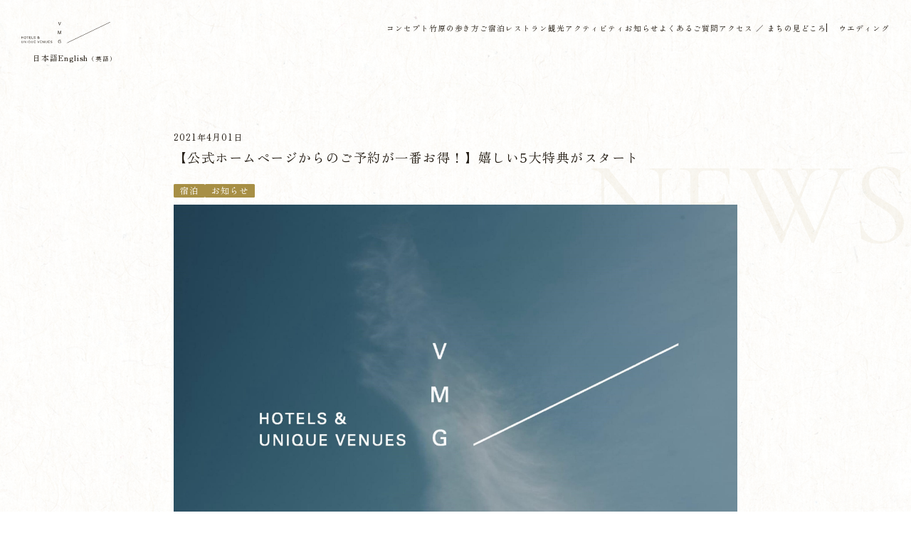

--- FILE ---
content_type: text/html; charset=UTF-8
request_url: https://www.nipponia-takehara.com/news/hptokuten/
body_size: 23168
content:











<!DOCTYPE html>
<html lang="ja">

<head>
    <meta charset="UTF-8">
    <meta name="viewport" content="width=device-width, initial-scale=1.0">
    <meta name="description" content="大阪より約2時間半。瀬戸内海の恵みで栄えた塩の町、広島竹原に点在する歴史ある邸宅をリノベートした、小規模分散型ホテル。VMG系列のホテルで、まち全体をホテルとして楽しむ、特別なリラックスを。ご予約は公式サイトが一番お得です。">
    <title>お知らせ | 【公式】NIPPONIA HOTEL 竹原 製塩町｜塩と酒で浜旦那暮らしをなぞる旅</title>
    <!-- Google Tag Manager -->
    <script>(function (w, d, s, l, i) {
            w[l] = w[l] || []; w[l].push({
                'gtm.start':
                    new Date().getTime(), event: 'gtm.js'
            }); var f = d.getElementsByTagName(s)[0],
                j = d.createElement(s), dl = l != 'dataLayer' ? '&l=' + l : ''; j.async = true; j.src =
                    'https://www.googletagmanager.com/gtm.js?id=' + i + dl; f.parentNode.insertBefore(j, f);
        })(window, document, 'script', 'dataLayer', 'GTM-KT4MJGL');</script>
    <!-- End Google Tag Manager -->
    <!-- Google Tag Manager -->
    <script>(function (w, d, s, l, i) {
            w[l] = w[l] || []; w[l].push({
                'gtm.start':
                    new Date().getTime(), event: 'gtm.js'
            }); var f = d.getElementsByTagName(s)[0],
                j = d.createElement(s), dl = l != 'dataLayer' ? '&l=' + l : ''; j.async = true; j.src =
                    'https://www.googletagmanager.com/gtm.js?id=' + i + dl; f.parentNode.insertBefore(j, f);
        })(window, document, 'script', 'dataLayer', 'GTM-NH59KDM');</script>
    <!-- End Google Tag Manager -->
    <link rel="stylesheet" href="https://cdn.jsdelivr.net/npm/swiper@11/swiper-bundle.min.css" />

  <script src="https://code.jquery.com/jquery-3.7.1.js" integrity="sha256-eKhayi8LEQwp4NKxN+CfCh+3qOVUtJn3QNZ0TciWLP4=" crossorigin="anonymous"></script>
  

    <link rel="stylesheet" href="https://www.nipponia-takehara.com/wp2025/wp-content/themes/takehara/css/style.css#202601300946">


    <link rel="preconnect" href="https://fonts.googleapis.com">
    <link rel="preconnect" href="https://fonts.gstatic.com" crossorigin>
    <link href="https://fonts.googleapis.com/css2?family=Cormorant:ital,wght@0,300..700;1,300..700&family=Zen+Old+Mincho&display=swap" rel="stylesheet">
</head>

<body class="p-news has-side">
    <!-- Google Tag Manager (noscript) -->
    <noscript><iframe src="https://www.googletagmanager.com/ns.html?id=GTM-KT4MJGL" height="0" width="0" style="display:none;visibility:hidden"></iframe></noscript>
    <!-- End Google Tag Manager (noscript) -->
    <!-- Google Tag Manager (noscript) -->
    <noscript><iframe src="https://www.googletagmanager.com/ns.html?id=GTM-NH59KDM" height="0" width="0" style="display:none;visibility:hidden"></iframe></noscript>
    <!-- End Google Tag Manager (noscript) -->
    <header class="l-header">
        <div class="l-header__inner">
            <div class="l-header__left">
                <div class="l-header__logo">
                    <a href="/">
                        <svg>
                            <use xlink:href="#logo"></use>
                        </svg>
                    </a>
                </div>
                <nav class="c-lang-nav">
                    <ul class="c-lang-nav__list">
                        <li class="c-lang-nav__item"><a href="/" class="c-lang-nav__link">日本語</a></li>
                        <li class="c-lang-nav__item"><a href="/news/en/" class="c-lang-nav__link">English<span class="u-text--small">（英語）</span></a></li>
                    </ul>
                </nav>
            </div>
            <div class="l-header__right">
                <nav class="l-gnav">
                    <ul class="l-gnav__list c-list">
                        <li class="l-gnav__item"><a href="/concept/" class="l-gnav__link">コンセプト</a></li>
                        <li class="l-gnav__item"><a href="/citystroll/" class="l-gnav__link">竹原の歩き方</a></li>
                        <li class="l-gnav__item"><a href="/rooms/" class="l-gnav__link">ご宿泊</a></li>
                        <li class="l-gnav__item"><a href="/dining/" class="l-gnav__link">レストラン</a></li>
                        <li class="l-gnav__item"><a href="/activity/" class="l-gnav__link">観光アクティビティ</a></li>
                        <li class="l-gnav__item"><a href="/news/" class="l-gnav__link">お知らせ</a></li>
                        <li class="l-gnav__item"><a href="/faq/" class="l-gnav__link">よくあるご質問</a></li>
                        <li class="l-gnav__item"><a href="/access/" class="l-gnav__link">アクセス ／ まちの見どころ</a></li>
                        <li class="l-gnav__item l-gnav__item--wedding"><a href="/wedding/" target="_blank" class="l-gnav__link">ウエディング</a></li>
                    </ul>
                </nav>
            </div>
        </div>
    </header>




    <main class="l-main">
        <article class="l-article">
            <div class="c-header c-header--simple">
                <div class="c-header__bgFont u-text--cormorant">NEWS</div>
            </div>

            <div class="p-post__section c-section">
                <div class="c-inner c-inner--news">
                    <div class="p-post__header">
                        <div class="p-post__date">2021年4月01日</div>
                        <h1 class="p-post__title">【公式ホームページからのご予約が一番お得！】嬉しい5大特典がスタート</h1>
                                              <ul class="c-cat-list">
                                                      <li class="c-cat-list__item">
                              <a href="/news/category/stay/" class="c-cat-list__link">宿泊</a>
                            </li>
                                                      <li class="c-cat-list__item">
                              <a href="/news/category/news/" class="c-cat-list__link">お知らせ</a>
                            </li>
                                                  </ul>
                      

                            <div class="p-post__body">
                                <div class="p-post__thumb"><img src="https://www.nipponia-takehara.com/wp2025/wp-content/uploads/2021/03/VMG-scaled.jpg" alt=""></div>

                                  VMG HOTELSのご予約は公式ホームページからがおすすめ！
2021年4月1日以降、ホームページからご予約いただいた方には限定特典をご用意いたします。
特典をご利用いただくことで、皆様の旅がより贅沢に、より上質に、より豊かになるお手伝いができれば幸いです。

【HP予約 5大特典】

<strong>①ベストレート保証</strong>
早割プランなど、公式HP限定のプランもご用意しております。

<strong>②ボトルスパークリングプレゼント</strong>
お部屋で楽しむボトルスパークリングワイン。ノンアルコールスパークリングに変更も可能ですので、ご希望の場合はご予約時にお申し付けください。

<strong>③お食事、お飲物10%OFF</strong>
ご夕食のメイングレードアップやドリンクなどの追加オーダーに関して、10%OFFさせていただきます。

<strong>④バスタイムをアップグレード</strong>
客室内のお風呂にて、酒粕や日本酒、柑橘など地域の特産品を使ったお湯でゆっくり。

<strong>⑤VMGアメニティや地域特産品プレゼント</strong>
こだわりのVMGオリジナルアメニティ、もしくはその地域ならではの特産品をプレゼントします。

<a href="https://asp.hotel-story.ne.jp/ver3d/planlist.asp?hcod1=7A870&amp;hcod2=001&amp;mode=seek&amp;clrmode=true&amp;reffrom=&amp;_ga=2.230410133.820308059.1616755454-1805358354.1616755454">プラン一覧・ご予約はこちら</a>                            </div>
                        </div>
                    </div>
                </div>
                
            <div class="p-post__bottom">
                <div class="c-inner c-inner--news">
                    <a href="/news/" class="c-btn">一覧へ戻る</a>
                    <h2 class="c-title__h2">最新のお知らせ</h2>
                      <ul class="c-other-posts c-list">
                                    <li class="c-other-posts__item">
                            <a href="https://www.nipponia-takehara.com/news/%e6%96%b0%e5%b9%b4%e3%81%ae%e3%81%94%e6%8c%a8%e6%8b%b6/" class="c-news-card">
                                <div class="c-news-card__thumb u-ofit"><img src="https://www.nipponia-takehara.com/wp2025/wp-content/uploads/2026/01/b44586f435b7135b40fb367db3f88939-scaled.jpg" alt="" class="c-news-card__img u-ofit"></div>
                                <div class="c-news-card__text">
                                    <div class="c-news-card__header">



                                                                                  <ul class="c-cat-list c-list">
                                                                                          <li class="c-cat-list__item">宿泊</li>
                                                                                          <li class="c-cat-list__item">お知らせ</li>
                                                                                      </ul>
                                        

                                        <div class="c-news-card__date">2026年1月01日</div>
                                    </div>
                                    <h3 class="c-news-card__title u-ellipsis u-ellipsis--3">新年のご挨拶</h3>
                                </div>
                            </a>
                        </li>

                                    <li class="c-other-posts__item">
                            <a href="https://www.nipponia-takehara.com/news/aboutagodaen/" class="c-news-card">
                                <div class="c-news-card__thumb u-ofit"><img src="https://www.nipponia-takehara.com/wp2025/wp-content/uploads/2025/08/agoda-28d219cf-29e1-4f93-996e-ce9bc40a9680-2025080.png" alt="" class="c-news-card__img u-ofit"></div>
                                <div class="c-news-card__text">
                                    <div class="c-news-card__header">



                                                                                  <ul class="c-cat-list c-list">
                                                                                          <li class="c-cat-list__item">宿泊</li>
                                                                                          <li class="c-cat-list__item">お知らせ</li>
                                                                                      </ul>
                                        

                                        <div class="c-news-card__date">2025年10月27日</div>
                                    </div>
                                    <h3 class="c-news-card__title u-ellipsis u-ellipsis--3">⚠️ Important Notice｜Caution and Request Regarding Unauthorized Resale on Overseas Booking Sites Such as Agoda</h3>
                                </div>
                            </a>
                        </li>

                            </ul>
                </div>

    

 <section class="c-feature c-section c-section--bg">
                <div class="c-inner">
                    <h2 class="c-feature__title-h2">NIPPONIA HOTEL 竹原 製塩町の<br class="u-sp">魅力</h2>


                    <div class="c-inner c-inner--extend">
                        <div class="c-feature__concept c-new-block c-new-block--01 c-new-block--aic c-new-block--reverse">
                            <div class="c-new-block__text">
                                <div class="c-title--eng02">CONCEPT</div>
                                <h2 class="c-title c-title__h2">文化香るまち並みで、非日常を体感</h2>
                                <p class="c-new-block__p">瀬戸内海沿岸のほぼ中央に位置する竹原市は、海・山・川に囲まれた自然豊かなまち。平安時代には京都・下鴨神社の荘園として栄え、今も歴史と文化が色濃く息づいています。<br>
                                    歴史の物語が静かに語りかけるこのまちで、のどかで特別な非日常をお過ごしください。</p>
                                <a href="/concept/" class="c-btn">コンセプトについて</a>
                            </div>
                            <div class="c-new-block__thumb c-thumb--sp-left"><img src="https://www.nipponia-takehara.com/wp2025/wp-content/themes/takehara/images/news/feature.jpg" alt="" class="c-new-block__img"></div>
                        </div>
                    </div>

                    <ul class="c-feature__list c-list">
                        <li class="c-feature__item">
                            <div class="c-feature__thumb">
                                <picture>
                                    <source srcset="https://www.nipponia-takehara.com/wp2025/wp-content/themes/takehara/images/feature/stay-sp.jpg" media="(max-width: 768px)">
                                    <img src="https://www.nipponia-takehara.com/wp2025/wp-content/themes/takehara/images/feature/stay.jpg" alt="" class="c-feature__img">
                                </picture>
                            </div>
                            <h3 class="c-feature__title">ご宿泊について</h3>
                            <p class="c-feature__p">一棟一棟に異なる背景と趣があり、まち全体を味わう滞在をお楽しみいただけます。</p>
                            <div class="c-feature__link--right">
                                <a href="/rooms/" class="c-link c-link--roundArrow">詳しく見る</a>
                            </div>
                        </li>
                        <li class="c-feature__item">
                            <div class="c-feature__thumb">
                                <picture>
                                    <source srcset="https://www.nipponia-takehara.com/wp2025/wp-content/themes/takehara/images/feature/restaurant-sp.jpg?" media="(max-width: 768px)">
                                    <img src="https://www.nipponia-takehara.com/wp2025/wp-content/themes/takehara/images/feature/restaurant.jpg?" alt="" class="c-feature__img">
                                </picture>
                            </div>
                            <h3 class="c-feature__title">レストラン</h3>
                            <p class="c-feature__p">竹原ならではの味わいとともに、ここでしか過ごせない特別なひとときをお楽しみください。</p>
                            <div class="c-feature__link--right">
                                <a href="/dining/" class="c-link c-link--roundArrow">詳しく見る</a>
                            </div>
                        </li>
                        <li class="c-feature__item">
                            <div class="c-feature__thumb">
                                <picture>
                                    <source srcset="https://www.nipponia-takehara.com/wp2025/wp-content/themes/takehara/images/feature/activities-sp.jpg" media="(max-width: 768px)">
                                    <img src="https://www.nipponia-takehara.com/wp2025/wp-content/themes/takehara/images/feature/activities.jpg" alt="" class="c-feature__img">
                                </picture>
                            </div>
                            <h3 class="c-feature__title">観光アクティビティ</h3>
                            <p class="c-feature__p">瀬戸内の恵みを体感する、この地に息づいたさまざまな文化を体験。</p>
                            <div class="c-feature__link--right">
                                <a href="/activity/" class="c-link c-link--roundArrow">詳しく見る</a>
                            </div>
                        </li>
                    </ul>
                </div>
            </section>
            
        </article>
    </main>

    <div class="l-menuSp">
        <button class="l-menuSp__menuButton js-menu-button">
            <div class="l-menuSp__menuButtonContent">
                <span></span>
                <span></span>
            </div>
        </button>
        <div class="l-menuSp__buttons is-visible js-reservation">
            <a href="/reserve/" class="l-menuSp__search">
                <span class="l-menuSp__searchInner">
                    <span class="l-menuSp__searchBox">
                        <svg>
                            <use xlink:href="#search">
                            </use>
                        </svg>
                        <span class="l-menuSp__searchText">空室検索</span>
                    </span>
                    <span class="l-menuSp__searchLabel">当サイトが一番お得</span>
                </span>
            </a>
        </div>
    </div>

    <div class="l-drawerSp js-menu">
        <div class="l-drawerSp__inner">
            <div class="l-drawerSp__content">
                <div class="l-drawerSp__header">
                    <a class="l-drawerSp__headerLink" href="./">
                        <svg>
                            <use xlink:href="#logo">
                            </use>
                        </svg>
                    </a>
                    <a class="l-drawerSp__headerLink" href="./">
                        <p class="l-drawerSp__headerText">NIPPONIA HOTEL 竹原 製塩所</p>
                    </a>
                </div>
                <div class="l-drawerSp__reservation">
                    <div class="p-reservation">
                        <p class="p-reservation__label">公式サイトが一番お得！</p>
                        <div class="p-reservation__box">
                            <div class="p-reservation__check">
                                <p class="p-reservation__checkLabel">チェックイン</p>
                                <a href="/reserve/" class="p-reservation__checkDate"></a>
                            </div>
                            <a href="/reserve/" class="p-reservation__search">
                                <span class="p-reservation__searchIcon">
                                    <svg>
                                        <use xlink:href="#search">
                                        </use>
                                    </svg>
                                </span>
                                <span class="p-reservation__searchText">空室検索</span>
                            </a>
                        </div>
                    </div>
                </div>
                <div class="l-drawerSp__nav">
                    <nav class="l-nav">
                        <ul class="l-nav__list c-list">
                            <li class="l-nav__item"><a href="/concept/" class="l-nav__link">塩とともに歩んだまち竹原</a></li>
                            <li class="l-nav__item"><a href="/citystroll/" class="l-nav__link">竹原の歩き方</a></li>
                            <li class="l-nav__item"><a href="/rooms/" class="l-nav__link">ご宿泊</a></li>
                            <li class="l-nav__item"><a href="/dining/" class="l-nav__link">レストラン</a></li>
                            <li class="l-nav__item"><a href="/activity/" class="l-nav__link">アクティビティのご案内・ご予約</a></li>
                            <li class="l-nav__item"><a href="/news/" class="l-nav__link">お知らせ</a></li>
                            <li class="l-nav__item"><a href="/faq/" class="l-nav__link">よくあるご質問</a></li>
                            <li class="l-nav__item"><a href="/access/" class="l-nav__link">アクセス ／ まちの見どころ</a></li>
                            <li class="l-nav__item"><a href="/wedding/" class="l-nav__link">ウエディング</a></li>
                        </ul>
                    </nav>
                </div>
                <div class="l-drawerSp__buttons">
                    <div class="l-drawerSp__button">
                        <a href="https://www.tablecheck.com/shops/nipponia-takehara/reserve?_ga=2.153744253.491177491.1646639688-649779019.1637896493" class="c-button c-button--tertiary_04 " target="_blank" rel="noopener noreferrer">
                            <span class="c-button__inner">
                                <span class="c-button__text">
                                    レストラン予約 </span>
                                <span class="c-button__icon">
                                    <svg>
                                        <use xlink:href="#arrow">
                                        </use>
                                    </svg>
                                </span>
                            </span>
                        </a>
                    </div>
                    <div class="l-drawerSp__button">
                        <a href="/activity/" class="c-button c-button--tertiary_04 " rel="noopener noreferrer">
                            <span class="c-button__inner">
                                <span class="c-button__text">
                                    アクティビティ予約<small>（宿泊者限定）</small> </span>
                                <span class="c-button__icon">
                                    <svg>
                                        <use xlink:href="#arrow">
                                        </use>
                                    </svg>
                                </span>
                            </span>
                        </a>
                    </div>
                    <div class="l-drawerSp__button">
                        <a href="https://form.run/@vmc-Mgn7EqZXzB6GtJpdXqY3" class="c-button c-button--tertiary_04 " target="_blank" rel="noopener noreferrer">
                            <span class="c-button__inner">
                                <span class="c-button__text">
                                    お問合せ </span>
                                <span class="c-button__icon">
                                    <svg>
                                        <use xlink:href="#arrow">
                                        </use>
                                    </svg>
                                </span>
                            </span>
                        </a>
                    </div>
                    <div class="l-drawerSp__tel">
                        <p class="l-drawerSp__telLabel">お電話でのお問合せはこちら</p>
                        <p class="l-drawerSp__telBox">
                            <span class="l-drawerSp__telBoxLabel">TEL</span>
                            <a class="l-drawerSp__telBoxNumber" href="tel:0120-210-289">0120-210-289</a>
                            <span class="l-drawerSp__telBoxTime">11:00〜20:00</span>
                        </p>
                    </div>
                    <div class="l-drawerSp__access">
                        <p class="l-drawerSp__accessLabel">アクセス</p>
                        <p class="l-drawerSp__accessAdress">
                            〒725-0026<br>
                            広島県竹原市中央3丁目16-33
                        </p>
                    </div>
                    <div class="l-drawerSp__sns">
                        <ul class="p-sns c-list">
                            <li class="p-sns__item">
                                <a class="p-sns__link" href="https://www.facebook.com/NIPPONIAHOTELTAKEHARASALTWORKSTOWN/" target="_blank" rel="noopener noreferrer" aria-label="Facebook">
                                    <svg>
                                        <use xlink:href="#facebook">
                                        </use>
                                    </svg>
                                </a>
                            </li>
                            <li class="p-sns__item">
                                <a class="p-sns__link" href="https://www.instagram.com/vmg_takehara_saltwork/" target="_blank" rel="noopener noreferrer" aria-label="Instagram">
                                    <svg>
                                        <use xlink:href="#instagram">
                                        </use>
                                    </svg>
                                </a>
                            </li>
                        </ul>
                    </div>
                </div>
            </div>
        </div>
    </div>


    <footer class="l-footer js-footer">
        <div class="l-footer__head">
            <div class="l-footer__headInner">
                <div class="l-footer__reservation">
                    <h2 class="l-footer__reservationTitle">ご予約はこちら</h2>
                    <div class="p-reservation p-reservation--large">
                        <p class="p-reservation__label">公式サイトが一番お得！</p>
                        <div class="p-reservation__box">
                            <div class="p-reservation__check">
                                <p class="p-reservation__checkLabel">チェックイン</p>
                                <a href="/reserve/" class="p-reservation__checkDate"></a>
                            </div>
                            <a href="/reserve/" class="p-reservation__search">
                                <span class="p-reservation__searchIcon">
                                    <svg>
                                        <use xlink:href="#search">
                                        </use>
                                    </svg>
                                </span> <span class="p-reservation__searchText">空室検索</span>
                            </a>
                        </div>
                    </div>
                </div>
                <div class="l-footer__contact">
                    <p class="l-footer__contactTitle">その他ご予約やお問合せ</p>
                    <p class="l-footer__contactBox">
                        <span class="l-footer__contactTel">TEL</span>
                        <span class="l-footer__contactNo">0120-210-289</span> <span class="l-footer__contactText">VMG総合窓口 11:00~20:00</span>
                    </p>
                </div>
                <div class="l-footer__buttons">
                    <div class="l-footer__button">
                        <a href="https://www.tablecheck.com/shops/nipponia-takehara/reserve?_ga=2.153744253.491177491.1646639688-649779019.1637896493" class="c-button c-button--tertiary_04 " target="_blank" rel="noopener noreferrer">
                            <span class="c-button__inner">
                                <span class="c-button__text">レストラン予約</span>
                                <span class="c-button__icon">
                                    <svg>
                                        <use xlink:href="#arrow">
                                        </use>
                                    </svg>
                                </span>
                            </span>
                        </a>
                    </div>
                    <div class="l-footer__button">
                        <a href="/activity/" class="c-button c-button--tertiary_04 " rel="noopener noreferrer">
                            <span class="c-button__inner">
                                <span class="c-button__text">
                                    アクティビティ予約<small>(宿泊者限定)</small> </span>
                                <span class="c-button__icon">
                                    <svg>
                                        <use xlink:href="#arrow">
                                        </use>
                                    </svg>
                                </span>
                            </span>
                        </a>
                    </div>
                    <div class="l-footer__button">
                        <a href="https://form.run/@vmc-Mgn7EqZXzB6GtJpdXqY3" class="c-button c-button--tertiary_04 " target="_blank" rel="noopener noreferrer">
                            <span class="c-button__inner">
                                <span class="c-button__text">
                                    お問合せ </span>
                                <span class="c-button__icon">
                                    <svg>
                                        <use xlink:href="#arrow">
                                        </use>
                                    </svg>
                                </span>
                            </span>
                        </a>
                    </div>
                </div>
            </div>
        </div>
        <div class="l-footer__body">
            <div class="l-footer__bodyInner">
                <div class="l-footer__bodyContent">
                    <div class="l-footer__information">
                        <div class="l-footer__bodyLogo"><svg>
                                <use xlink:href="#logo">
                                </use>
                            </svg></div>
                        <p class="l-footer__bodyTitle">NIPPONIA HOTEL 竹原 製塩町</p>
                        <a href="https://maps.app.goo.gl/XSHrDXLS1SBr4NtTA" target="_blank" class="l-footer__bodyLink">アクセス</a>
                        <div class="l-footer__bodySns">
                            <ul class="p-sns c-list">
                                <li class="p-sns__item">
                                    <a class="p-sns__link" href="https://www.facebook.com/NIPPONIAHOTELTAKEHARASALTWORKSTOWN/" target="_blank" rel="noopener noreferrer" aria-label="Facebook">
                                        <svg>
                                            <use xlink:href="#facebook">
                                            </use>
                                        </svg>
                                    </a>
                                </li>
                                <li class="p-sns__item">
                                    <a class="p-sns__link" href="https://www.instagram.com/vmg_takehara_saltwork/" target="_blank" rel="noopener noreferrer" aria-label="Instagram">
                                        <svg>
                                            <use xlink:href="#instagram">
                                            </use>
                                        </svg>
                                    </a>
                                </li>
                            </ul>
                        </div>
                    </div>
                    <nav class="l-footer__nav">
                        <ul class="l-footer__navList c-list">
                            <li class="l-footer__navItem">
                                <a href="/concept/" class="l-footer__navLink">コンセプト</a>
                            </li>
                            <li class="l-footer__navItem">
                                <a href="/citystroll/" class="l-footer__navLink">竹原の歩き方</a>
                            </li>
                            <li class="l-footer__navItem">
                                <a href="/rooms/" class="l-footer__navLink">ご宿泊</a>
                            </li>
                            <li class="l-footer__navItem">
                                <a href="/dining/" class="l-footer__navLink">レストラン</a>
                            </li>
                            <li class="l-footer__navItem">
                                <a href="/activity/" class="l-footer__navLink">観光アクティビティ</a>
                            </li>
                            <li class="l-footer__navItem">
                                <a href="/news/" class="l-footer__navLink">お知らせ</a>
                            </li>
                            <li class="l-footer__navItem">
                                <a href="/faq/" class="l-footer__navLink">よくあるご質問</a>
                            </li>
                            <li class="l-footer__navItem">
                                <a href="/access/" class="l-footer__navLink">アクセス ／ まちの<br class="u-pc">見どころ</a>
                            </li>
                            <li class="l-footer__navItem l-footer__navItem--external">
                                <a href="/wedding/" rel="noopener noreferrer" class="l-footer__navLink">ウェディング</a>
                            </li>
                        </ul>
                        <div class="l-footer__navBox">
                            <ul class="l-footer__navSubList c-list">
                                <li class="l-footer__navSubItem">
                                    <a href="/pdf/accommodation_clause.pdf" class="l-footer__navSubLink" target="_blank" rel="noopener noreferrer">宿泊約款</a>
                                </li>
                            </ul>
                        </div>
                    </nav>
                </div>
            </div>
        </div>
        <div class="l-footer__foot">
            <div class="l-footer__footInner">
                <div class="l-footer__footLogo"><svg>
                        <use xlink:href="#logo">
                        </use>
                    </svg></div>
                <div class="l-footer__footOther">
                    <ul class="p-other c-list">
                        <li class="p-other__item">
                            <a class="p-other__link" href="https://www.vmg-hakodate.com/" target="_blank" rel="noopener noreferrer">
                                <p class="p-other__area">北海道／函館</p>
                            </a>
                        </li>
                        <li class="p-other__item">
                            <a class="p-other__link" href="https://www.nipponia-sawara.jp/" target="_blank" rel="noopener noreferrer">
                                <p class="p-other__area">千葉／佐原</p>
                            </a>
                        </li>
                        <li class="p-other__item">
                            <a class="p-other__link" href="https://nipponia-chichibu.jp/" target="_blank" rel="noopener noreferrer">
                                <p class="p-other__area">埼玉／秩父</p>
                            </a>
                        </li>
                        <li class="p-other__item">
                            <a class="p-other__link" href="https://www.vmg-isekawasaki.com/" target="_blank" rel="noopener noreferrer">
                                <p class="p-other__area">三重／伊勢河崎</p>
                            </a>
                        </li>
                        <li class="p-other__item">
                            <a class="p-other__link" href="https://www.vmg-igaueno.com/" target="_blank" rel="noopener noreferrer">
                                <p class="p-other__area">三重／伊賀上野</p>
                            </a>
                        </li>
                        <li class="p-other__item">
                            <a class="p-other__link" href="https://www.sasayamastay.jp/" target="_blank" rel="noopener noreferrer">
                                <p class="p-other__area">兵庫／丹波篠山</p>
                            </a>
                        </li>
                        <li class="p-other__item">
                            <a class="p-other__link" href="https://www.takedacastle.jp/" target="_blank" rel="noopener noreferrer">
                                <p class="p-other__area">兵庫／朝来</p>
                            </a>
                        </li>
                        <li class="p-other__item">
                            <a class="p-other__link" href="https://www.vmg-kyoto.com/" target="_blank" rel="noopener noreferrer">
                                <p class="p-other__area">京都／東山・鴨川</p>
                            </a>
                        </li>
                        <li class="p-other__item">
                            <a class="p-other__link" href="https://villa.vmg-kyoto.com/" target="_blank" rel="noopener noreferrer">
                                <p class="p-other__area">京都／東山</p>
                            </a>
                        </li>
                        <li class="p-other__item">
                            <a class="p-other__link" href="https://www.naramachistay.com/" target="_blank" rel="noopener noreferrer">
                                <p class="p-other__area">奈良／ならまち</p>
                            </a>
                        </li>
                        <li class="p-other__item">
                            <a class="p-other__link" href="https://www.nipponia-takehara.com/" target="_blank" rel="noopener noreferrer">
                                <p class="p-other__area">広島／竹原</p>
                            </a>
                        </li>
                        <li class="p-other__item">
                            <a class="p-other__link" href="https://www.ozucastle.com/" target="_blank" rel="noopener noreferrer">
                                <p class="p-other__area">愛媛／大洲</p>
                            </a>
                        </li>
                        <li class="p-other__item">
                            <a class="p-other__link" href="https://www.cultia-dazaifu.com/" target="_blank" rel="noopener noreferrer">
                                <p class="p-other__area">福岡 ／太宰府</p>
                            </a>
                        </li>
                        <li class="p-other__item">
                            <a class="p-other__link" href="https://www.yame-fukushimastay.com/" target="_blank" rel="noopener noreferrer">
                                <p class="p-other__area">福岡 ／八女</p>
                            </a>
                        </li>
                    </ul>
                </div>
                <div class="l-footer__footLink">
                    <a href="https://www.vmg.co.jp/" class="c-textLink c-textLink--secondary c-textLink--underline " target="_blank" rel="noopener noreferrer">
                        <span class="c-textLink__inner">
                            <span class="c-textLink__text">
                                VMG HOTELS &amp; UNIQUE VENUES について </span>
                            <span class="c-textLink__icon"></span>
                        </span>
                    </a>
                </div>
            </div>
            <div class="l-footer__footNav">
                <div class="l-footer__footNavInner">
                    <div class="l-footer__copyright">
                        <small>© VMG HOTELS &amp; UNIQUE VENUES</small>
                    </div>
                    <ul class="l-footer__footNavList c-list">
                        <li class="l-footer__footNavItem">
                            <a class="l-footer__footNavLink" href="https://www.vmg.co.jp/privacy/" target="_blank" rel="noopener noreferrer">プライバシーポリシー</a>
                        </li>
                        <li class="l-footer__footNavItem">
                            <a class="l-footer__footNavLink" href="https://www.vmc.co.jp/" target="_blank" rel="noopener noreferrer">運営会社</a>
                        </li>
                        <li class="l-footer__footNavItem">
                            <a class="l-footer__footNavLink" href="https://www.vmc.co.jp/recruit/" target="_blank" rel="noopener noreferrer">採用情報</a>
                        </li>
                        <li class="l-footer__footNavItem">
                            <a class="l-footer__footNavLink" href="https://www.vmc.co.jp/recruit/lp_part/" target="_blank" rel="noopener noreferrer">アルバイト採用</a>
                        </li>
                    </ul>
                </div>
            </div>
        </div>
    </footer>
    <script src="https://code.jquery.com/jquery-3.7.1.min.js" integrity="sha256-/JqT3SQfawRcv/BIHPThkBvs0OEvtFFmqPF/lYI/Cxo=" crossorigin="anonymous"></script>
    <script src="https://cdn.jsdelivr.net/npm/swiper@11/swiper-bundle.min.js"></script>
    <script src="https://cdnjs.cloudflare.com/ajax/libs/image-map-resizer/1.0.10/js/imageMapResizer.min.js"></script>
    <script>imageMapResize();</script>
    <script src="https://www.nipponia-takehara.com/wp2025/wp-content/themes/takehara/js/script.js"></script>
    <svg width="0" height="0" style="position:absolute">
        <symbol viewBox="0 0 24 25" id="add" xmlns="http://www.w3.org/2000/svg">
            <clipPath id="aaa">
                <path d="m0 .290894h24v24h-24z" />
            </clipPath>
            <g clip-path="url(#aaa)">
                <path d="m21 11.4909h-8.3v-8.20001h-1.5v8.20001h-8.2v1.5h8.2v8.3h1.5v-8.3h8.3z" />
            </g>
        </symbol>
        <symbol viewBox="0 0 24 25" id="arrow" xmlns="http://www.w3.org/2000/svg">
            <clipPath id="aba">
                <path d="m0 .137024h24v24h-24z" />
            </clipPath>
            <g clip-path="url(#aba)">
                <path d="m7 16.692 2.471-4.346-2.471-4.346 10.276 4.346z" />
            </g>
        </symbol>
        <symbol viewBox="0 0 24 25" id="arrow_down" xmlns="http://www.w3.org/2000/svg">
            <clipPath id="aca">
                <path d="m0 .290894h24v24h-24z" />
            </clipPath>
            <g clip-path="url(#aca)">
                <path d="m12 17.3909-9-9.10001 1-1 8 8.00001 8-8.00001 1 1z" />
            </g>
        </symbol>
        <symbol viewBox="0 0 24 25" id="arrow_left" xmlns="http://www.w3.org/2000/svg">
            <clipPath id="ada">
                <path d="m0 .290894h24v24h-24z" />
            </clipPath>
            <g clip-path="url(#ada)">
                <path d="m14.4984 21.2909-9.09996-9 9.09996-9.00001 1 1-7.89996 8.00001 7.89996 8z" />
            </g>
        </symbol>
        <symbol viewBox="0 0 24 25" id="arrow_right" xmlns="http://www.w3.org/2000/svg">
            <clipPath id="aea">
                <path d="m0 .290894h24v24h-24z" />
            </clipPath>
            <g clip-path="url(#aea)">
                <path d="m9 21.2909-1-1 8-8-8-8.00001 1-1 9.1 9.00001z" />
            </g>
        </symbol>
        <symbol viewBox="0 0 24 25" id="arrow_up" xmlns="http://www.w3.org/2000/svg">
            <path d="m4 16.7908-1-1 9-9.1 9 9.1-1 1-8-7.9z" />
        </symbol>
        <symbol viewBox="0 0 24 25" id="attention" xmlns="http://www.w3.org/2000/svg">
            <g clip-path="url(#agclip0_246_5554)">
                <path fill-rule="evenodd" clip-rule="evenodd"
                    d="M12 22.137C6.5 22.137 2 17.637 2 12.137C2 6.63702 6.5 2.13702 12 2.13702C17.5 2.13702 22 6.63702 22 12.137C22 17.637 17.5 22.137 12 22.137ZM12 3.63702C7.3 3.63702 3.5 7.43702 3.5 12.137C3.5 16.837 7.3 20.637 12 20.637C16.7 20.637 20.5 16.837 20.5 12.137C20.5 7.43702 16.7 3.63702 12 3.63702ZM12 17.637C12.5523 17.637 13 17.1893 13 16.637C13 16.0847 12.5523 15.637 12 15.637C11.4477 15.637 11 16.0847 11 16.637C11 17.1893 11.4477 17.637 12 17.637ZM11.3008 6.63702H12.8008V14.137H11.3008V6.63702Z" />
            </g>
            <defs>
                <clipPath id="agclip0_246_5554">
                    <rect width="24" height="24" transform="translate(0 0.137024)" />
                </clipPath>
            </defs>
        </symbol>
        <symbol viewBox="0 0 24 25" id="check" xmlns="http://www.w3.org/2000/svg">
            <mask id="ahmask0_246_5454" style="mask-type:alpha" maskUnits="userSpaceOnUse" x="-1" y="-1" width="25" height="25">
                <rect x="-0.390625" y="-0.0864868" width="24" height="24" />
            </mask>
            <g mask="url(#ahmask0_246_5454)">
                <path d="M9.1598 17.5674L3.8252 12.2328L4.89442 11.1636L9.1598 15.429L18.3252 6.26361L19.3944 7.33281L9.1598 17.5674Z" />
            </g>
        </symbol>
        <symbol viewBox="0 0 24 25" id="checkbox_false" xmlns="http://www.w3.org/2000/svg">
            <mask id="aimask0_246_5490" style="mask-type:alpha" maskUnits="userSpaceOnUse" x="0" y="0" width="24" height="25">
                <rect y="0.266785" width="24" height="24" />
            </mask>
            <g mask="url(#aimask0_246_5490)">
                <path
                    d="M5.3 20.7668C4.8 20.7668 4.375 20.5918 4.025 20.2418C3.675 19.8918 3.5 19.4668 3.5 18.9668V5.56678C3.5 5.06678 3.675 4.64178 4.025 4.29178C4.375 3.94178 4.8 3.76678 5.3 3.76678H18.7C19.2 3.76678 19.625 3.94178 19.975 4.29178C20.325 4.64178 20.5 5.06678 20.5 5.56678V18.9668C20.5 19.4668 20.325 19.8918 19.975 20.2418C19.625 20.5918 19.2 20.7668 18.7 20.7668H5.3ZM5.3 19.2668H18.7C18.7667 19.2668 18.8333 19.2335 18.9 19.1668C18.9667 19.1001 19 19.0335 19 18.9668V5.56678C19 5.50012 18.9667 5.43345 18.9 5.36678C18.8333 5.30012 18.7667 5.26678 18.7 5.26678H5.3C5.23333 5.26678 5.16667 5.30012 5.1 5.36678C5.03333 5.43345 5 5.50012 5 5.56678V18.9668C5 19.0335 5.03333 19.1001 5.1 19.1668C5.16667 19.2335 5.23333 19.2668 5.3 19.2668Z" />
            </g>
        </symbol>
        <symbol viewBox="0 0 24 25" id="checkbox_true" xmlns="http://www.w3.org/2000/svg">
            <mask id="ajmask0_246_5493" style="mask-type:alpha" maskUnits="userSpaceOnUse" x="0" y="0" width="24" height="25">
                <rect y="0.266785" width="24" height="24" />
            </mask>
            <g mask="url(#ajmask0_246_5493)">
                <path
                    d="M10.6 16.1168L17.325 9.39178L16.275 8.34178L10.6 14.0168L7.75 11.1668L6.7 12.2168L10.6 16.1168ZM5.3 20.7668C4.8 20.7668 4.375 20.5918 4.025 20.2418C3.675 19.8918 3.5 19.4668 3.5 18.9668V5.56678C3.5 5.06678 3.675 4.64178 4.025 4.29178C4.375 3.94178 4.8 3.76678 5.3 3.76678H18.7C19.2 3.76678 19.625 3.94178 19.975 4.29178C20.325 4.64178 20.5 5.06678 20.5 5.56678V18.9668C20.5 19.4668 20.325 19.8918 19.975 20.2418C19.625 20.5918 19.2 20.7668 18.7 20.7668H5.3Z" />
            </g>
        </symbol>
        <symbol viewBox="0 0 24 25" id="close" xmlns="http://www.w3.org/2000/svg">
            <mask id="akmask0_246_5450" style="mask-type:alpha" maskUnits="userSpaceOnUse" x="0" y="0" width="24" height="25">
                <rect y="0.266785" width="24" height="24" />
            </mask>
            <g mask="url(#akmask0_246_5450)">
                <path d="M6.39961 18.9164L5.34961 17.8664L10.9496 12.2664L5.34961 6.66639L6.39961 5.61639L11.9996 11.2164L17.5996 5.61639L18.6496 6.66639L13.0496 12.2664L18.6496 17.8664L17.5996 18.9164L11.9996 13.3164L6.39961 18.9164Z" />
            </g>
        </symbol>
        <symbol viewBox="0 0 24 25" id="complete" xmlns="http://www.w3.org/2000/svg">
            <g clip-path="url(#alclip0_246_5534)">
                <path fill-rule="evenodd" clip-rule="evenodd"
                    d="M2 12.137C2 17.637 6.5 22.137 12 22.137C17.5 22.137 22 17.637 22 12.137C22 6.63702 17.5 2.13702 12 2.13702C6.5 2.13702 2 6.63702 2 12.137ZM3.5 12.137C3.5 7.43702 7.3 3.63702 12 3.63702C16.7 3.63702 20.5 7.43702 20.5 12.137C20.5 16.837 16.7 20.637 12 20.637C7.3 20.637 3.5 16.837 3.5 12.137ZM7.19922 12.137L11.1992 16.137L17.1992 10.137L16.0992 9.13702L11.1992 14.037L8.29922 11.037L7.19922 12.137Z" />
            </g>
            <defs>
                <clipPath id="alclip0_246_5534">
                    <rect width="24" height="24" transform="translate(0 0.137024)" />
                </clipPath>
            </defs>
        </symbol>
        <symbol viewBox="0 0 24 25" id="copy" xmlns="http://www.w3.org/2000/svg">
            <g clip-path="url(#amclip0_246_5523)">
                <path fill-rule="evenodd" clip-rule="evenodd" d="M7.5 18.137H20V2.63702H7.5V18.137ZM18.5 16.637H9V4.13702H18.5V16.637ZM4 21.6372H15.8V20.1372H5.5V6.83722H4V21.6372Z" />
            </g>
            <defs>
                <clipPath id="amclip0_246_5523">
                    <rect width="24" height="24" transform="translate(0 0.137024)" />
                </clipPath>
            </defs>
        </symbol>
        <symbol viewBox="0 0 82 42" id="diagonal">
            <path d="M81 1L1 41" stroke="currentColor" />
        </symbol>
        <symbol viewBox="0 0 24 25" id="document" xmlns="http://www.w3.org/2000/svg">
            <mask id="aomask0_246_5462" style="mask-type:alpha" maskUnits="userSpaceOnUse" x="0" y="0" width="24" height="25">
                <rect y="0.266785" width="24" height="24" />
            </mask>
            <g mask="url(#aomask0_246_5462)">
                <path
                    d="M8.25 18.0167H15.75V16.5168H8.25V18.0167ZM8.25 14.0167H15.75V12.5168H8.25V14.0167ZM6.3077 21.7667C5.80257 21.7667 5.375 21.5917 5.025 21.2417C4.675 20.8917 4.5 20.4642 4.5 19.959V4.57449C4.5 4.06935 4.675 3.64178 5.025 3.29178C5.375 2.94178 5.80257 2.76678 6.3077 2.76678H14.25L19.5 8.01674V19.959C19.5 20.4642 19.325 20.8917 18.975 21.2417C18.625 21.5917 18.1974 21.7667 17.6922 21.7667H6.3077ZM13.5 8.76674V4.26676H6.3077C6.23077 4.26676 6.16024 4.29881 6.09612 4.36291C6.03202 4.42703 5.99997 4.49755 5.99997 4.57449V19.959C5.99997 20.036 6.03202 20.1065 6.09612 20.1706C6.16024 20.2347 6.23077 20.2668 6.3077 20.2668H17.6922C17.7692 20.2668 17.8397 20.2347 17.9038 20.1706C17.9679 20.1065 18 20.036 18 19.959V8.76674H13.5Z" />
            </g>
        </symbol>
        <symbol viewBox="0 0 24 25" id="document_fill" xmlns="http://www.w3.org/2000/svg">
            <mask id="apmask0_246_5465" style="mask-type:alpha" maskUnits="userSpaceOnUse" x="0" y="0" width="24" height="25">
                <rect y="0.266785" width="24" height="24" />
            </mask>
            <g mask="url(#apmask0_246_5465)">
                <path
                    d="M8.25 18.0167H15.75V16.5168H8.25V18.0167ZM8.25 14.0167H15.75V12.5168H8.25V14.0167ZM6.3077 21.7667C5.80257 21.7667 5.375 21.5917 5.025 21.2417C4.675 20.8917 4.5 20.4642 4.5 19.959V4.57449C4.5 4.06935 4.675 3.64178 5.025 3.29178C5.375 2.94178 5.80257 2.76678 6.3077 2.76678H14.25L19.5 8.01674V19.959C19.5 20.4642 19.325 20.8917 18.975 21.2417C18.625 21.5917 18.1974 21.7667 17.6922 21.7667H6.3077ZM13.5 8.76674H18L13.5 4.26676V8.76674Z" />
            </g>
        </symbol>
        <symbol viewBox="0 0 24 25" id="download" xmlns="http://www.w3.org/2000/svg">
            <clipPath id="aqa">
                <path d="m0 .290894h24v24h-24z" />
            </clipPath>
            <g clip-path="url(#aqa)">
                <path clip-rule="evenodd" d="m18 9.29089 1 1.00001-7 7.1-7-7.1 1-1.00001 5.2 5.20001v-11.20001h1.5v11.20001zm-15 12.00001v-1.5h18v1.5z" fill-rule="evenodd" />
            </g>
        </symbol>
        <symbol viewBox="0 0 24 24" id="facebook" xmlns="http://www.w3.org/2000/svg">
            <path
                d="M24 12.0734C24 5.40542 18.6274 0 12 0C5.37258 0 0 5.40542 0 12.0734C0 18.0995 4.38823 23.0943 10.125 24V15.5633H7.07813V12.0734H10.125V9.41345C10.125 6.38756 11.9165 4.71616 14.6576 4.71616C15.9705 4.71616 17.3438 4.95196 17.3438 4.95196V7.92314H15.8306C14.3399 7.92314 13.875 8.8538 13.875 9.80859V12.0734H17.2031L16.6711 15.5633H13.875V24C19.6118 23.0943 24 18.0995 24 12.0734Z" />
        </symbol>
        <symbol viewBox="0 0 24 25" id="favorite" xmlns="http://www.w3.org/2000/svg">
            <mask id="asmask0_246_5476" style="mask-type:alpha" maskUnits="userSpaceOnUse" x="0" y="0" width="24" height="25">
                <rect y="0.266785" width="24" height="24" />
            </mask>
            <g mask="url(#asmask0_246_5476)">
                <path
                    d="M12 20.5922L10.9 19.5922C9.23333 18.0922 7.85833 16.8005 6.775 15.7172C5.69167 14.6338 4.83333 13.6712 4.2 12.8292C3.56667 11.9878 3.125 11.2212 2.875 10.5292C2.625 9.83784 2.5 9.13384 2.5 8.41717C2.5 7.00051 2.97933 5.81284 3.938 4.85418C4.896 3.89618 6.08333 3.41718 7.5 3.41718C8.36667 3.41718 9.19167 3.62118 9.975 4.02918C10.7583 4.43784 11.4333 5.02551 12 5.79218C12.5667 5.02551 13.2417 4.43784 14.025 4.02918C14.8083 3.62118 15.6333 3.41718 16.5 3.41718C17.9167 3.41718 19.104 3.89618 20.062 4.85418C21.0207 5.81284 21.5 7.00051 21.5 8.41717C21.5 9.13384 21.375 9.83784 21.125 10.5292C20.875 11.2212 20.4333 11.9878 19.8 12.8292C19.1667 13.6712 18.3083 14.6338 17.225 15.7172C16.1417 16.8005 14.7667 18.0922 13.1 19.5922L12 20.5922ZM12 18.5672C13.6 17.1338 14.9167 15.9005 15.95 14.8672C16.9833 13.8338 17.8 12.9378 18.4 12.1792C19 11.4212 19.4167 10.7505 19.65 10.1672C19.8833 9.58384 20 9.00051 20 8.41717C20 7.41717 19.6667 6.58384 19 5.91718C18.3333 5.25051 17.5 4.91718 16.5 4.91718C15.7167 4.91718 14.9873 5.14217 14.312 5.59218C13.6373 6.04218 13.1083 6.66718 12.725 7.46718H11.275C10.875 6.65051 10.3417 6.02117 9.675 5.57917C9.00833 5.13784 8.28333 4.91718 7.5 4.91718C6.5 4.91718 5.66667 5.25051 5 5.91718C4.33333 6.58384 4 7.41717 4 8.41717C4 9.00051 4.11667 9.58384 4.35 10.1672C4.58333 10.7505 5 11.4212 5.6 12.1792C6.2 12.9378 7.01667 13.8295 8.05 14.8542C9.08333 15.8795 10.4 17.1172 12 18.5672Z" />
            </g>
        </symbol>
        <symbol viewBox="0 0 24 25" id="favorite_fill" xmlns="http://www.w3.org/2000/svg">
            <mask id="atmask0_246_5479" style="mask-type:alpha" maskUnits="userSpaceOnUse" x="0" y="0" width="24" height="25">
                <rect y="0.266785" width="24" height="24" />
            </mask>
            <g mask="url(#atmask0_246_5479)">
                <path
                    d="M12 20.5922L10.9 19.5922C9.23333 18.0922 7.85833 16.8005 6.775 15.7172C5.69167 14.6338 4.83333 13.6712 4.2 12.8292C3.56667 11.9878 3.125 11.2212 2.875 10.5292C2.625 9.83784 2.5 9.13384 2.5 8.41717C2.5 7.00051 2.97933 5.81284 3.938 4.85418C4.896 3.89618 6.08333 3.41718 7.5 3.41718C8.36667 3.41718 9.19167 3.62118 9.975 4.02918C10.7583 4.43784 11.4333 5.02551 12 5.79218C12.5667 5.02551 13.2417 4.43784 14.025 4.02918C14.8083 3.62118 15.6333 3.41718 16.5 3.41718C17.9167 3.41718 19.104 3.89618 20.062 4.85418C21.0207 5.81284 21.5 7.00051 21.5 8.41717C21.5 9.13384 21.375 9.83784 21.125 10.5292C20.875 11.2212 20.4333 11.9878 19.8 12.8292C19.1667 13.6712 18.3083 14.6338 17.225 15.7172C16.1417 16.8005 14.7667 18.0922 13.1 19.5922L12 20.5922Z" />
            </g>
        </symbol>
        <symbol viewBox="0 0 24 25" id="help" xmlns="http://www.w3.org/2000/svg">
            <clipPath id="aua">
                <path d="m0 .137024h24v24h-24z" />
            </clipPath>
            <g clip-path="url(#aua)">
                <path clip-rule="evenodd"
                    d="m12 22.137c-5.5 0-10-4.5-10-10 0-5.49998 4.5-9.99998 10-9.99998s10 4.5 10 9.99998c0 5.5-4.5 10-10 10zm0-18.49998c-4.7 0-8.5 3.8-8.5 8.49998 0 4.7 3.8 8.5 8.5 8.5s8.5-3.8 8.5-8.5c0-4.69998-3.8-8.49998-8.5-8.49998zm0 13.99998c.5523 0 1-.4477 1-1s-.4477-1-1-1-1 .4477-1 1 .4477 1 1 1zm-.7-3.4999h1.5c-.1-1 .3-2 1-2.7 2.1-1.69996 1.3-4.99996-1.4-5.29996-1.7-.3-3.4 1.1-3.4 2.9h1.5c0-1.6 2.5-1.9 3-.5.1.4.2 1.1-.6 1.79996-1.1 1-1.7 2.3-1.6 3.8z"
                    fill-rule="evenodd" />
            </g>
        </symbol>
        <symbol viewBox="0 0 24 25" id="icon_history" xmlns="http://www.w3.org/2000/svg">
            <g clip-path="url(#avclip0_246_5511)">
                <path fill-rule="evenodd" clip-rule="evenodd"
                    d="M7.2 5.33733C10.9 2.03733 16.6 2.43733 19.9 6.13733C23.2 9.93733 22.8 15.6373 19.2 18.8373C17.4 20.4373 15.3 21.1373 13.2 21.1373C10.7 21.1373 8.2 20.1373 6.4 18.1373L7.5 17.1373C10.3 20.2373 15 20.5373 18.1 17.7373C21.2 14.9373 21.5 10.2373 18.8 7.13733C16 4.03733 11.3 3.73733 8.2 6.53733C6.6 7.93733 5.7 10.0373 5.7 12.1373L7.8 9.93733L8.9 11.0373L4.9 15.0373L1 11.0373L2 10.0373L4.2 12.0373C4.2 9.53733 5.3 7.03733 7.2 5.33733ZM12 12.837V7.63702H13.5V12.237L16.7 15.437L15.7 16.537L12 12.837Z" />
            </g>
            <defs>
                <clipPath id="avclip0_246_5511">
                    <rect width="24" height="24" transform="translate(0 0.137024)" />
                </clipPath>
            </defs>
        </symbol>
        <symbol viewBox="0 0 24 25" id="information" xmlns="http://www.w3.org/2000/svg">
            <g clip-path="url(#awclip0_246_5564)">
                <path fill-rule="evenodd" clip-rule="evenodd"
                    d="M12 22.137C6.5 22.137 2 17.637 2 12.137C2 6.63702 6.5 2.13702 12 2.13702C17.5 2.13702 22 6.63702 22 12.137C22 17.637 17.5 22.137 12 22.137ZM12 3.63702C7.3 3.63702 3.5 7.43702 3.5 12.137C3.5 16.837 7.3 20.637 12 20.637C16.7 20.637 20.5 16.837 20.5 12.137C20.5 7.43702 16.7 3.63702 12 3.63702ZM11 7.13702C11 6.83702 11.1 6.63702 11.3 6.43702C11.5 6.23702 11.7 6.13702 12 6.13702C12.3 6.13702 12.5 6.23702 12.7 6.43702C12.9 6.63702 13 6.83702 13 7.13702C13 7.43702 12.9 7.63702 12.7 7.83702C12.5 8.03702 12.3 8.13702 12 8.13702C11.7 8.13702 11.5 8.03702 11.3 7.83702C11.1 7.63702 11 7.43702 11 7.13702ZM11.1992 9.63702H12.6992V18.137H11.1992V9.63702Z" />
            </g>
            <defs>
                <clipPath id="awclip0_246_5564">
                    <rect width="24" height="24" transform="translate(0 0.137024)" />
                </clipPath>
            </defs>
        </symbol>
        <symbol viewBox="0 0 24 24" id="instagram" xmlns="http://www.w3.org/2000/svg">
            <path
                d="M12 2.16216C15.2041 2.16216 15.5836 2.1744 16.849 2.23214C18.019 2.28554 18.6544 2.48098 19.0772 2.64532C19.6373 2.863 20.0371 3.12304 20.457 3.54298C20.8769 3.96288 21.1369 4.36267 21.3546 4.92275C21.519 5.3456 21.7145 5.98099 21.7678 7.15098C21.8255 8.41639 21.8378 8.79589 21.8378 12C21.8378 15.2042 21.8255 15.5837 21.7678 16.8491C21.7144 18.0191 21.5189 18.6544 21.3546 19.0773C21.1369 19.6374 20.8769 20.0372 20.457 20.4571C20.037 20.877 19.6373 21.137 19.0772 21.3547C18.6544 21.5191 18.019 21.7146 16.849 21.7679C15.5838 21.8256 15.2043 21.8379 12 21.8379C8.7956 21.8379 8.4161 21.8256 7.15094 21.7679C5.98095 21.7145 5.34555 21.519 4.92271 21.3547C4.36258 21.137 3.96283 20.877 3.54293 20.4571C3.12304 20.0372 2.86296 19.6374 2.64527 19.0773C2.48093 18.6544 2.28544 18.0191 2.23209 16.8491C2.17436 15.5837 2.16211 15.2042 2.16211 12C2.16211 8.79584 2.17436 8.41634 2.23209 7.15098C2.28549 5.98099 2.48093 5.3456 2.64527 4.92275C2.86296 4.36262 3.12299 3.96288 3.54293 3.54298C3.96288 3.12309 4.36262 2.863 4.92271 2.64532C5.34555 2.48098 5.98095 2.28549 7.15094 2.23214C8.41634 2.1744 8.79579 2.16216 12 2.16216ZM12 0C8.74096 0 8.33231 0.0138139 7.05243 0.0722134C5.77512 0.130518 4.90284 0.333344 4.13955 0.63001C3.35044 0.936678 2.68123 1.347 2.01412 2.01412C1.347 2.68123 0.936678 3.35049 0.63001 4.13955C0.333344 4.90289 0.130518 5.77517 0.0722134 7.05243C0.0138139 8.33236 0 8.74101 0 12C0 15.259 0.0138139 15.6677 0.0722134 16.9476C0.130518 18.2249 0.333344 19.0972 0.63001 19.8604C0.936678 20.6496 1.347 21.3188 2.01412 21.9859C2.68123 22.653 3.35049 23.0633 4.13955 23.37C4.90289 23.6667 5.77517 23.8695 7.05243 23.9278C8.33236 23.9862 8.74101 24 12 24C15.259 24 15.6677 23.9862 16.9476 23.9278C18.2249 23.8695 19.0972 23.6667 19.8604 23.37C20.6496 23.0633 21.3188 22.653 21.9859 21.9859C22.653 21.3188 23.0633 20.6495 23.37 19.8604C23.6667 19.0971 23.8695 18.2248 23.9278 16.9476C23.9862 15.6676 24 15.259 24 12C24 8.74101 23.9862 8.33231 23.9278 7.05243C23.8695 5.77512 23.6667 4.90284 23.37 4.13955C23.0633 3.35044 22.653 2.68123 21.9859 2.01412C21.3188 1.347 20.6495 0.936678 19.8604 0.63001C19.0971 0.333344 18.2248 0.130518 16.9476 0.0722134C15.6676 0.0138139 15.259 0 12 0Z" />
            <path
                d="M12.0001 5.83789C8.5968 5.83789 5.83789 8.59675 5.83789 12.0001C5.83789 15.4034 8.5968 18.1622 12.0001 18.1622C15.4033 18.1622 18.1622 15.4034 18.1622 12.0001C18.1622 8.59675 15.4033 5.83789 12.0001 5.83789ZM12.0001 16C9.79093 16 8.00004 14.2092 8.00004 12.0001C8.00004 9.79093 9.79089 8.00004 12.0001 8.00004C14.2092 8.00004 16.0001 9.79089 16.0001 12.0001C16.0001 14.2092 14.2092 16 12.0001 16Z" />
            <path d="M18.4869 7.13582C19.3825 7.13582 20.1085 6.4098 20.1085 5.5142C20.1085 4.6186 19.3825 3.89258 18.4869 3.89258C17.5913 3.89258 16.8652 4.6186 16.8652 5.5142C16.8652 6.4098 17.5913 7.13582 18.4869 7.13582Z" />
        </symbol>
        <symbol viewBox="0 0 24 25" id="language" xmlns="http://www.w3.org/2000/svg">
            <mask id="aymask0_246_5458" style="mask-type:alpha" maskUnits="userSpaceOnUse" x="0" y="0" width="24" height="25">
                <rect y="0.266785" width="24" height="24" />
            </mask>
            <g mask="url(#aymask0_246_5458)">
                <path
                    d="M12 21.7667C10.6974 21.7667 9.46825 21.5171 8.3125 21.0177C7.15673 20.5183 6.14872 19.8385 5.28845 18.9783C4.4282 18.118 3.7484 17.11 3.24905 15.9542C2.74968 14.7985 2.5 13.5693 2.5 12.2668C2.5 10.9539 2.74968 9.72222 3.24905 8.57159C3.7484 7.42095 4.4282 6.4155 5.28845 5.55524C6.14872 4.69499 7.15673 4.01519 8.3125 3.51584C9.46825 3.01647 10.6974 2.76678 12 2.76678C13.3128 2.76678 14.5445 3.01647 15.6952 3.51584C16.8458 4.01519 17.8512 4.69499 18.7115 5.55524C19.5718 6.4155 20.2516 7.42095 20.7509 8.57159C21.2503 9.72222 21.5 10.9539 21.5 12.2668C21.5 13.5693 21.2503 14.7985 20.7509 15.9542C20.2516 17.11 19.5718 18.118 18.7115 18.9783C17.8512 19.8385 16.8458 20.5183 15.6952 21.0177C14.5445 21.5171 13.3128 21.7667 12 21.7667ZM12 20.2456C12.5102 19.5687 12.9397 18.886 13.2885 18.1975C13.6372 17.509 13.9211 16.7565 14.1404 15.9398H9.85958C10.0916 16.7821 10.3788 17.5475 10.7211 18.236C11.0634 18.9245 11.4897 19.5943 12 20.2456ZM10.0635 19.9706C9.68014 19.4206 9.33591 18.7953 9.03078 18.0946C8.72564 17.394 8.48846 16.6757 8.31922 15.9398H4.92688C5.45509 16.9783 6.16343 17.8507 7.0519 18.5572C7.94038 19.2636 8.94424 19.7347 10.0635 19.9706ZM13.9365 19.9706C15.0557 19.7347 16.0596 19.2636 16.9481 18.5572C17.8365 17.8507 18.5449 16.9783 19.0731 15.9398H15.6807C15.4794 16.6821 15.2262 17.4036 14.9211 18.1043C14.616 18.8049 14.2878 19.427 13.9365 19.9706ZM4.29805 14.4399H8.01538C7.95256 14.0681 7.90705 13.7036 7.87885 13.3466C7.85065 12.9895 7.83655 12.6296 7.83655 12.2668C7.83655 11.9039 7.85065 11.544 7.87885 11.1869C7.90705 10.8299 7.95256 10.4655 8.01538 10.0937H4.29805C4.2019 10.4334 4.12818 10.7866 4.0769 11.1533C4.02562 11.52 3.99998 11.8911 3.99998 12.2668C3.99998 12.6424 4.02562 13.0136 4.0769 13.3802C4.12818 13.7469 4.2019 14.1001 4.29805 14.4399ZM9.51535 14.4399H14.4846C14.5474 14.0681 14.5929 13.7068 14.6212 13.3562C14.6494 13.0056 14.6635 12.6424 14.6635 12.2668C14.6635 11.8911 14.6494 11.528 14.6212 11.1773C14.5929 10.8267 14.5474 10.4655 14.4846 10.0937H9.51535C9.45253 10.4655 9.40702 10.8267 9.3788 11.1773C9.3506 11.528 9.3365 11.8911 9.3365 12.2668C9.3365 12.6424 9.3506 13.0056 9.3788 13.3562C9.40702 13.7068 9.45253 14.0681 9.51535 14.4399ZM15.9846 14.4399H19.7019C19.7981 14.1001 19.8718 13.7469 19.9231 13.3802C19.9743 13.0136 20 12.6424 20 12.2668C20 11.8911 19.9743 11.52 19.9231 11.1533C19.8718 10.7866 19.7981 10.4334 19.7019 10.0937H15.9846C16.0474 10.4655 16.0929 10.8299 16.1211 11.1869C16.1493 11.544 16.1634 11.9039 16.1634 12.2668C16.1634 12.6296 16.1493 12.9895 16.1211 13.3466C16.0929 13.7036 16.0474 14.0681 15.9846 14.4399ZM15.6807 8.59371H19.0731C18.5384 7.54241 17.8349 6.66996 16.9625 5.97636C16.09 5.28278 15.0814 4.80842 13.9365 4.55329C14.3198 5.13534 14.6608 5.77188 14.9596 6.46291C15.2583 7.15394 15.4987 7.86421 15.6807 8.59371ZM9.85958 8.59371H14.1404C13.9083 7.75781 13.6163 6.98761 13.2644 6.28311C12.9125 5.57863 12.491 4.91356 12 4.28791C11.5089 4.91356 11.0875 5.57863 10.7356 6.28311C10.3836 6.98761 10.0916 7.75781 9.85958 8.59371ZM4.92688 8.59371H8.31922C8.50128 7.86421 8.74167 7.15394 9.0404 6.46291C9.33912 5.77188 9.68014 5.13534 10.0635 4.55329C8.91219 4.80842 7.90193 5.28439 7.03268 5.98119C6.16344 6.67799 5.46151 7.54883 4.92688 8.59371Z" />
            </g>
        </symbol>
        <symbol viewBox="0 0 24 25" id="lock" xmlns="http://www.w3.org/2000/svg">
            <mask id="azmask0_246_5483" style="mask-type:alpha" maskUnits="userSpaceOnUse" x="0" y="0" width="24" height="25">
                <rect y="0.266785" width="24" height="24" />
            </mask>
            <g mask="url(#azmask0_246_5483)">
                <path
                    d="M6.3 21.7668C5.8 21.7668 5.375 21.5918 5.025 21.2418C4.675 20.8918 4.5 20.4668 4.5 19.9668V10.5668C4.5 10.0668 4.675 9.64178 5.025 9.29178C5.375 8.94178 5.8 8.76678 6.3 8.76678H7.5V6.76678C7.5 5.51678 7.93733 4.45412 8.812 3.57878C9.68733 2.70412 10.75 2.26678 12 2.26678C13.25 2.26678 14.3127 2.70412 15.188 3.57878C16.0627 4.45412 16.5 5.51678 16.5 6.76678V8.76678H17.7C18.2 8.76678 18.625 8.94178 18.975 9.29178C19.325 9.64178 19.5 10.0668 19.5 10.5668V19.9668C19.5 20.4668 19.325 20.8918 18.975 21.2418C18.625 21.5918 18.2 21.7668 17.7 21.7668H6.3ZM6.3 20.2668H17.7C17.7833 20.2668 17.8543 20.2378 17.913 20.1798C17.971 20.1211 18 20.0501 18 19.9668V10.5668C18 10.4835 17.971 10.4125 17.913 10.3538C17.8543 10.2958 17.7833 10.2668 17.7 10.2668H6.3C6.21667 10.2668 6.146 10.2958 6.088 10.3538C6.02933 10.4125 6 10.4835 6 10.5668V19.9668C6 20.0501 6.02933 20.1211 6.088 20.1798C6.146 20.2378 6.21667 20.2668 6.3 20.2668ZM12 17.0168C12.4833 17.0168 12.896 16.8461 13.238 16.5048C13.5793 16.1628 13.75 15.7501 13.75 15.2668C13.75 14.7835 13.5793 14.3708 13.238 14.0288C12.896 13.6875 12.4833 13.5168 12 13.5168C11.5167 13.5168 11.104 13.6875 10.762 14.0288C10.4207 14.3708 10.25 14.7835 10.25 15.2668C10.25 15.7501 10.4207 16.1628 10.762 16.5048C11.104 16.8461 11.5167 17.0168 12 17.0168ZM9 8.76678H15V6.76678C15 5.93345 14.7083 5.22512 14.125 4.64178C13.5417 4.05845 12.8333 3.76678 12 3.76678C11.1667 3.76678 10.4583 4.05845 9.875 4.64178C9.29167 5.22512 9 5.93345 9 6.76678V8.76678Z" />
            </g>
        </symbol>
        <symbol viewBox="0 0 24 25" id="lock_fill" xmlns="http://www.w3.org/2000/svg">
            <mask id="bamask0_246_5486" style="mask-type:alpha" maskUnits="userSpaceOnUse" x="0" y="0" width="24" height="25">
                <rect y="0.266785" width="24" height="24" />
            </mask>
            <g mask="url(#bamask0_246_5486)">
                <path
                    d="M6.3 21.7668C5.8 21.7668 5.375 21.5918 5.025 21.2418C4.675 20.8918 4.5 20.4668 4.5 19.9668V10.5668C4.5 10.0668 4.675 9.64178 5.025 9.29178C5.375 8.94178 5.8 8.76678 6.3 8.76678H7.5V6.76678C7.5 5.51678 7.93733 4.45412 8.812 3.57878C9.68733 2.70412 10.75 2.26678 12 2.26678C13.25 2.26678 14.3127 2.70412 15.188 3.57878C16.0627 4.45412 16.5 5.51678 16.5 6.76678V8.76678H17.7C18.2 8.76678 18.625 8.94178 18.975 9.29178C19.325 9.64178 19.5 10.0668 19.5 10.5668V19.9668C19.5 20.4668 19.325 20.8918 18.975 21.2418C18.625 21.5918 18.2 21.7668 17.7 21.7668H6.3ZM12 17.0168C12.4833 17.0168 12.896 16.8461 13.238 16.5048C13.5793 16.1628 13.75 15.7501 13.75 15.2668C13.75 14.7835 13.5793 14.3708 13.238 14.0288C12.896 13.6875 12.4833 13.5168 12 13.5168C11.5167 13.5168 11.104 13.6875 10.762 14.0288C10.4207 14.3708 10.25 14.7835 10.25 15.2668C10.25 15.7501 10.4207 16.1628 10.762 16.5048C11.104 16.8461 11.5167 17.0168 12 17.0168ZM9 8.76678H15V6.76678C15 5.93345 14.7083 5.22512 14.125 4.64178C13.5417 4.05845 12.8333 3.76678 12 3.76678C11.1667 3.76678 10.4583 4.05845 9.875 4.64178C9.29167 5.22512 9 5.93345 9 6.76678V8.76678Z" />
            </g>
        </symbol>
        <symbol id="logo" viewBox="0 0 262 64">
            <path fill-rule="evenodd" clip-rule="evenodd"
                d="M0.983167 43.3881V46.37H4.28017V43.3881H5.24919V50.3284H4.28017V47.1897H0.983167V50.326H0.014154V43.3857H0.983167V43.3881ZM8.5462 44.1384C9.15951 43.5125 10.0033 43.1751 10.8742 43.2062C12.8004 43.2062 14.0058 44.4387 14.0058 46.796C14.0058 48.6388 13.2731 50.496 10.7915 50.496C8.42802 50.496 7.6599 48.8135 7.6599 46.9061C7.60673 45.9046 7.92225 44.9173 8.5462 44.1384ZM9.27886 49.0445C10.1368 49.8917 11.5052 49.8917 12.3632 49.0445C12.8039 48.3792 13.0237 47.587 12.9895 46.7865C12.9895 45.2081 12.4695 44.0175 10.8742 44.0175C9.11342 44.0175 8.66437 45.4319 8.66437 46.8535C8.62419 47.6313 8.84044 48.4007 9.27886 49.0409V49.0445ZM18.0827 50.3344V44.2113H15.7429V43.3917H21.3561V44.2113H19.0281V50.3344H18.0827ZM23.1287 43.3941H27.4892V44.2137H24.0859V46.376H27.3238V47.1825H24.0859V49.4908H27.5601V50.3368H23.1287V43.3941ZM30.1363 43.3941H31.0935V49.4812H34.3314V50.3368H30.1363V43.3941ZM37.1084 48.3109C37.1203 48.7896 37.1793 49.6823 38.7747 49.6823C40.2282 49.6823 40.4055 48.7908 40.4055 48.445C40.4055 47.6648 39.7791 47.5104 38.8101 47.2687C38.1507 47.1694 37.5126 46.9612 36.9194 46.6536C36.4573 46.3605 36.1832 45.8423 36.1985 45.2907C36.1985 43.8763 37.5339 43.2564 38.8456 43.2564C39.5582 43.2181 40.2577 43.4635 40.7954 43.9397C41.0814 44.2652 41.2338 44.6888 41.2208 45.1244H40.2282C40.1514 44.4507 39.5499 43.9684 38.8846 44.0462C38.8432 44.051 38.803 44.0582 38.7629 44.0666C38.0775 43.9086 37.3956 44.343 37.2396 45.037C37.2278 45.0873 37.2195 45.1387 37.2148 45.1902C37.2148 45.8052 37.6284 46.017 38.4674 46.2169C39.2533 46.3246 40.0131 46.5711 40.7127 46.948C41.17 47.2543 41.4347 47.7808 41.4099 48.3349C41.4099 49.5638 40.4409 50.4984 38.6683 50.4984C37.8695 50.5582 37.0836 50.2722 36.5058 49.7098C36.2162 49.3041 36.0744 48.8087 36.104 48.3085H37.1084V48.3109ZM53.2508 45.8375C53.3418 46.875 53.0428 47.9089 52.4118 48.7322L54.0662 50.3368H52.719L51.8091 49.4812C51.1769 50.1334 50.313 50.5007 49.4102 50.5007C48.284 50.6587 47.2441 49.8618 47.0893 48.7214C47.0798 48.6496 47.0727 48.5766 47.0704 48.5036C47.146 47.5583 47.7014 46.7206 48.5357 46.2911C48.0477 45.9046 47.7534 45.3194 47.7321 44.6924C47.7593 43.8081 48.4884 43.1128 49.3617 43.1404C49.4409 43.1428 49.5201 43.1511 49.5993 43.1655C50.118 43.1033 50.6392 43.2588 51.041 43.5963C51.3057 43.8428 51.4557 44.1898 51.4546 44.5536C51.3447 45.3745 50.8401 46.0864 50.1074 46.455L51.8091 48.1386C52.2156 47.447 52.3976 46.6429 52.329 45.8399H53.2508V45.8375ZM49.1502 46.8941C48.5475 47.1993 48.1422 47.7952 48.0748 48.4737C48.1209 49.1988 48.739 49.7493 49.4551 49.7026C49.487 49.7002 49.5201 49.6966 49.552 49.693C50.1818 49.6787 50.7751 49.3927 51.1828 48.9057L49.1502 46.8941ZM50.4265 44.5883C50.3946 44.1934 50.053 43.899 49.6631 43.9301C49.6501 43.9301 49.6371 43.9325 49.6229 43.9349C49.1916 43.8895 48.8051 44.2077 48.7602 44.6445C48.8441 45.1196 49.1065 45.5432 49.4929 45.8268C49.9715 45.5731 50.3142 45.1172 50.4265 44.5823V44.5883ZM0.983167 56.8823V61.1817C0.850814 62.1151 1.49131 62.9802 2.41305 63.1143C2.57022 63.137 2.72857 63.137 2.88574 63.1143C3.81458 63.2232 4.65478 62.5483 4.76232 61.6077C4.78004 61.4534 4.7765 61.2966 4.75286 61.1423V56.8811H5.68643V61.1614C5.71833 61.8255 5.51744 62.4789 5.1192 63.0066C4.55197 63.6444 3.73304 63.995 2.88574 63.9639C1.94036 64.0093 1.02925 63.6001 0.427757 62.8594C0.0980564 62.3413 -0.0484773 61.725 0.014154 61.1111V56.8811L0.983167 56.8823ZM8.49893 56.8823H9.83427L13.2495 62.626V56.8823H14.1357V63.8227H12.9068L9.3734 57.9281V63.8227H8.49893V56.8823ZM16.8892 56.8823H17.8464V63.8227H16.8892V56.8823ZM26.9338 63.8227H25.7875C25.6457 63.8227 24.9603 63.8298 24.4995 63.8705C24.0386 63.9112 23.4714 63.9663 23.235 63.9663C21.5806 63.9663 20.2453 62.8618 20.2453 60.3991C20.1909 59.4095 20.4981 58.4355 21.1079 57.6601C21.72 57.0319 22.5638 56.6896 23.4359 56.7172C25.7521 56.7172 26.4493 58.5552 26.4493 60.2161C26.5214 61.3576 26.0511 62.4645 25.1849 63.198C25.5914 63.1047 26.0085 63.058 26.4257 63.0616H26.9338V63.8227ZM23.3296 63.216C25.3148 63.216 25.4685 61.098 25.4685 60.3824C25.4685 58.5875 24.7004 57.5105 23.3532 57.5105C21.427 57.5105 21.2615 59.6644 21.2615 60.4183C21.2615 61.5647 21.6751 63.2244 23.3296 63.2244V63.216ZM29.9945 56.8739V61.1734C29.8621 62.1067 30.5026 62.9719 31.4244 63.1059C31.5815 63.1286 31.7399 63.1286 31.897 63.1059C32.8271 63.2196 33.672 62.5471 33.7843 61.6053C33.8032 61.4486 33.7996 61.2906 33.776 61.1339V56.8811H34.7095V61.1614C34.7415 61.8255 34.5406 62.4789 34.1423 63.0066C33.5704 63.6456 32.7479 63.9962 31.897 63.9639C30.9517 64.0069 30.0417 63.5977 29.4391 62.8594C29.1153 62.3389 28.9735 61.7226 29.0373 61.1111V56.8811H29.9945V56.8739ZM37.333 56.8739H41.6935V57.69H38.2902V59.8535H41.5281V60.6612H38.2902V62.9695H41.7644V63.8227H37.333V56.8739ZM50.7573 63.8143H49.6938L47.224 56.8739H48.2994L50.261 62.8067L52.3527 56.8739H53.3217L50.7573 63.8143ZM55.2124 56.8739H59.573V57.69H56.1696V59.8535H59.4076V60.6612H56.1696V62.9695H59.6439V63.8227H55.2124V56.8739ZM62.2437 56.8739H63.579L66.9942 62.6177V56.8739H67.8805V63.8143H66.6515L63.1182 57.9198V63.8227H62.2437V56.8739ZM71.6384 56.8739V61.1734C71.506 62.1067 72.1465 62.9719 73.0683 63.1059C73.2255 63.1286 73.3838 63.1286 73.541 63.1059C74.471 63.2196 75.3159 62.5471 75.4282 61.6053C75.4471 61.4486 75.4435 61.2906 75.4199 61.1339V56.8811H76.3535V61.1614C76.3854 61.8255 76.1845 62.4789 75.7862 63.0066C75.2143 63.6456 74.3918 63.9962 73.541 63.9639C72.5968 64.0046 71.6868 63.5965 71.083 62.8594C70.7592 62.3389 70.6174 61.7226 70.6812 61.1111V56.8811H71.6384V56.8739ZM78.9769 56.8739H83.3375V57.69H79.9341V59.8535H83.172V60.6612H79.9341V62.9695H83.4084V63.8227H78.9769V56.8739ZM86.6345 61.7884C86.6581 62.2671 86.7054 63.1633 88.3125 63.1633C89.0286 63.3321 89.7448 62.8797 89.9102 62.1546C89.9279 62.078 89.9386 62.0002 89.9433 61.9224C89.9433 61.1434 89.3052 60.9915 88.3361 60.7462C87.6803 60.6492 87.0457 60.4422 86.4572 60.1347C85.9893 59.8439 85.7104 59.3234 85.7245 58.7682C85.7245 57.355 87.0717 56.7339 88.3834 56.7339C89.0972 56.6944 89.7968 56.9397 90.3333 57.4172C90.6086 57.7498 90.7599 58.1699 90.7587 58.6042H89.7542C89.6798 57.9305 89.0795 57.4471 88.4153 57.5225C88.3728 57.5273 88.3314 57.5345 88.2889 57.544C87.6047 57.3909 86.9275 57.8264 86.7763 58.5193C86.7656 58.5683 86.7574 58.6174 86.7526 58.6676C86.7526 59.2803 87.1544 59.4933 88.0053 59.6931C88.7876 59.7996 89.5439 60.0473 90.2387 60.4267C90.6949 60.7318 90.9596 61.2571 90.9359 61.8112C90.9359 63.0413 89.9787 63.9746 88.1943 63.9746C87.3967 64.0321 86.6108 63.7461 86.0318 63.1873C85.7423 62.7804 85.6005 62.285 85.63 61.7836H86.6345V61.7884ZM113.129 9.72848H111.64L108.177 0H109.678L112.443 8.31169L115.35 0H116.721L113.129 9.72848ZM107.338 26.9358H109.725L112.479 34.9531L115.291 26.9358H117.525V36.6655H116.201V27.9051L112.999 36.6655H111.722L108.638 27.9601V36.6655H107.338V26.9358ZM115.019 56.4611C114.808 55.4392 113.839 54.7691 112.821 54.939C112.006 54.8792 111.205 55.1795 110.623 55.7611C109.909 56.637 109.539 57.7498 109.584 58.8854C109.547 59.9767 109.862 61.0501 110.482 61.944C111.168 62.626 112.111 62.9743 113.07 62.9013C113.786 62.9096 114.5 62.8043 115.185 62.5914V59.7051H112.963V58.5887H116.532V63.3847C115.418 63.7748 114.248 63.977 113.07 63.983C111.777 64.0943 110.496 63.6551 109.536 62.7708C108.611 61.7681 108.118 60.4327 108.165 59.0613C108.102 57.3071 108.882 55.6294 110.257 54.5609C111.082 54.0798 112.024 53.8417 112.975 53.8716C114.033 53.8058 115.07 54.1815 115.847 54.9103C116.258 55.3219 116.492 55.8807 116.497 56.4659H115.019V56.4611ZM133.773 63.8957L261.908 1.07935V0.00239323L133.773 62.8139V63.8981V63.8957Z" />
        </symbol>
        <symbol viewBox="0 0 24 25" id="menu" xmlns="http://www.w3.org/2000/svg">
            <clipPath id="bca">
                <path d="m0 .290894h24v24h-24z" />
            </clipPath>
            <g clip-path="url(#bca)">
                <path clip-rule="evenodd" d="m21 5.79089h-18v1.5h18zm0 5.79981h-18v1.5h18zm-18 5.7002h18v1.5h-18z" fill-rule="evenodd" />
            </g>
        </symbol>
        <symbol viewBox="0 0 24 25" id="more" xmlns="http://www.w3.org/2000/svg">
            <mask id="bdmask0_246_5446" style="mask-type:alpha" maskUnits="userSpaceOnUse" x="0" y="0" width="24" height="25">
                <rect y="0.266785" width="24" height="24" />
            </mask>
            <g mask="url(#bdmask0_246_5446)">
                <path
                    d="M6.23042 13.7667C5.81794 13.7667 5.46482 13.6199 5.17107 13.3261C4.87734 13.0324 4.73047 12.6792 4.73047 12.2668C4.73047 11.8543 4.87734 11.5012 5.17107 11.2074C5.46482 10.9137 5.81794 10.7668 6.23042 10.7668C6.64292 10.7668 6.99604 10.9137 7.28977 11.2074C7.58352 11.5012 7.73039 11.8543 7.73039 12.2668C7.73039 12.6792 7.58352 13.0324 7.28977 13.3261C6.99604 13.6199 6.64292 13.7667 6.23042 13.7667ZM11.9996 13.7667C11.5872 13.7667 11.234 13.6199 10.9403 13.3261C10.6465 13.0324 10.4997 12.6792 10.4997 12.2668C10.4997 11.8543 10.6465 11.5012 10.9403 11.2074C11.234 10.9137 11.5872 10.7668 11.9996 10.7668C12.4121 10.7668 12.7652 10.9137 13.059 11.2074C13.3527 11.5012 13.4996 11.8543 13.4996 12.2668C13.4996 12.6792 13.3527 13.0324 13.059 13.3261C12.7652 13.6199 12.4121 13.7667 11.9996 13.7667ZM17.7689 13.7667C17.3564 13.7667 17.0033 13.6199 16.7095 13.3261C16.4158 13.0324 16.2689 12.6792 16.2689 12.2668C16.2689 11.8543 16.4158 11.5012 16.7095 11.2074C17.0033 10.9137 17.3564 10.7668 17.7689 10.7668C18.1814 10.7668 18.5345 10.9137 18.8282 11.2074C19.122 11.5012 19.2688 11.8543 19.2688 12.2668C19.2688 12.6792 19.122 13.0324 18.8282 13.3261C18.5345 13.6199 18.1814 13.7667 17.7689 13.7667Z" />
            </g>
        </symbol>
        <symbol viewBox="0 0 24 25" id="new_window" xmlns="http://www.w3.org/2000/svg">
            <clipPath id="bea">
                <path d="m0 .290894h24v24h-24z" />
            </clipPath>
            <g clip-path="url(#bea)">
                <path clip-rule="evenodd" d="m4.5 19.7909h15v-6.5h1.5v8h-18v-18.00001h8v1.5h-6.5zm9.5-15.00001v-1.5h7v7.00001h-1.5v-4.40001l-9 8.90001-1-1 8.9-9.00001z" fill-rule="evenodd" />
            </g>
        </symbol>
        <symbol viewBox="0 0 24 25" id="notification" xmlns="http://www.w3.org/2000/svg">
            <g clip-path="url(#bfclip0_246_5543)">
                <path fill-rule="evenodd" clip-rule="evenodd"
                    d="M18 9.63702C18 12.737 19.9 16.237 19.9 16.237L20 16.437V18.137H4V16.437L4.1 16.237C4.1 16.237 6 12.737 6 9.63702C6 7.83702 6.8 6.23702 8 5.13702C8.5 4.73702 9 4.43702 9.6 4.13702C9.65 4.08702 9.725 4.06202 9.8 4.03702C9.875 4.01202 9.95 3.98702 10 3.93702C10.1 2.93702 10.9 2.13702 12 2.13702C13.1 2.13702 13.9 2.93702 14 3.93702C14.05 3.98702 14.125 4.01202 14.2 4.03702C14.275 4.06202 14.35 4.08702 14.4 4.13702C15 4.33702 15.5 4.73702 16 5.13702C17.2 6.23702 18 7.83702 18 9.63702ZM7.5 9.63702C7.5 12.537 6.1 15.637 5.6 16.637H18.4C17.9 15.637 16.5 12.537 16.5 9.63702C16.5 8.93702 16.3 8.23702 16 7.63702C15.6 6.73702 14.9 6.03702 14 5.63702C13.4 5.33702 12.7 5.13702 12 5.13702C11.3 5.13702 10.6 5.33702 10 5.63702C9.1 6.03702 8.4 6.73702 8 7.63702C7.7 8.23702 7.5 8.93702 7.5 9.63702ZM14.5 19.637C14.5 21.037 13.4 22.137 12 22.137C10.6 22.137 9.5 21.037 9.5 19.637H14.5Z" />
            </g>
            <defs>
                <clipPath id="bfclip0_246_5543">
                    <rect width="24" height="24" transform="translate(0 0.137024)" />
                </clipPath>
            </defs>
        </symbol>
        <symbol viewBox="0 0 24 25" id="pdf" xmlns="http://www.w3.org/2000/svg">
            <mask id="bgmask0_246_5469" style="mask-type:alpha" maskUnits="userSpaceOnUse" x="0" y="0" width="24" height="25">
                <rect y="0.266785" width="24" height="24" />
            </mask>
            <g mask="url(#bgmask0_246_5469)">
                <path
                    d="M8.825 13.2168H9.7V11.2168H10.825C11.075 11.2168 11.2833 11.1295 11.45 10.9548C11.6167 10.7795 11.7 10.5668 11.7 10.3168V9.21678C11.7 8.96678 11.6167 8.75412 11.45 8.57878C11.2833 8.40412 11.075 8.31678 10.825 8.31678H8.825V13.2168ZM9.7 10.3168V9.21678H10.825V10.3168H9.7ZM12.725 13.2168H14.7C14.95 13.2168 15.1583 13.1295 15.325 12.9548C15.4917 12.7795 15.575 12.5668 15.575 12.3168V9.21678C15.575 8.96678 15.4917 8.75412 15.325 8.57878C15.1583 8.40412 14.95 8.31678 14.7 8.31678H12.725V13.2168ZM13.625 12.3168V9.21678H14.7V12.3168H13.625ZM16.7 13.2168H17.575V11.2168H18.775V10.3168H17.575V9.21678H18.775V8.31678H16.7V13.2168ZM8.05 17.7668C7.55 17.7668 7.125 17.5918 6.775 17.2418C6.425 16.8918 6.25 16.4668 6.25 15.9668V4.56678C6.25 4.06678 6.425 3.64178 6.775 3.29178C7.125 2.94178 7.55 2.76678 8.05 2.76678H19.45C19.95 2.76678 20.375 2.94178 20.725 3.29178C21.075 3.64178 21.25 4.06678 21.25 4.56678V15.9668C21.25 16.4668 21.075 16.8918 20.725 17.2418C20.375 17.5918 19.95 17.7668 19.45 17.7668H8.05ZM8.05 16.2668H19.45C19.5333 16.2668 19.6043 16.2375 19.663 16.1788C19.721 16.1208 19.75 16.0501 19.75 15.9668V4.56678C19.75 4.48345 19.721 4.41245 19.663 4.35378C19.6043 4.29578 19.5333 4.26678 19.45 4.26678H8.05C7.96667 4.26678 7.896 4.29578 7.838 4.35378C7.77933 4.41245 7.75 4.48345 7.75 4.56678V15.9668C7.75 16.0501 7.77933 16.1208 7.838 16.1788C7.896 16.2375 7.96667 16.2668 8.05 16.2668ZM4.55 21.2668C4.05 21.2668 3.625 21.0918 3.275 20.7418C2.925 20.3918 2.75 19.9668 2.75 19.4668V6.56678H4.25V19.4668C4.25 19.5501 4.27933 19.6211 4.338 19.6798C4.396 19.7378 4.46667 19.7668 4.55 19.7668H17.45V21.2668H4.55Z" />
            </g>
        </symbol>
        <symbol viewBox="0 0 24 25" id="pdf_fill" xmlns="http://www.w3.org/2000/svg">
            <mask id="bhmask0_246_5472" style="mask-type:alpha" maskUnits="userSpaceOnUse" x="0" y="0" width="24" height="25">
                <rect y="0.266785" width="24" height="24" />
            </mask>
            <g mask="url(#bhmask0_246_5472)">
                <path
                    d="M8.82685 12.7091H9.71147V10.7091H10.8268C11.0775 10.7091 11.2876 10.6243 11.4572 10.4547C11.6267 10.2852 11.7115 10.0751 11.7115 9.82446V8.70906C11.7115 8.45843 11.6267 8.24833 11.4572 8.07878C11.2876 7.90923 11.0775 7.82446 10.8268 7.82446H8.82685V12.7091ZM9.71147 9.82446V8.70906H10.8268V9.82446H9.71147ZM12.7307 12.7091H14.6922C14.9429 12.7091 15.153 12.6243 15.3225 12.4547C15.4921 12.2852 15.5768 12.0751 15.5768 11.8245V8.70906C15.5768 8.45843 15.4921 8.24833 15.3225 8.07878C15.153 7.90923 14.9429 7.82446 14.6922 7.82446H12.7307V12.7091ZM13.6153 11.8245V8.70906H14.6922V11.8245H13.6153ZM16.6922 12.7091H17.5768V10.7091H18.7692V9.82446H17.5768V8.70906H18.7692V7.82446H16.6922V12.7091ZM8.05765 17.7667C7.55252 17.7667 7.12496 17.5917 6.77498 17.2417C6.42498 16.8917 6.24998 16.4642 6.24998 15.959V4.57448C6.24998 4.06935 6.42498 3.64178 6.77498 3.29178C7.12496 2.94178 7.55252 2.76678 8.05765 2.76678H19.4422C19.9473 2.76678 20.3749 2.94178 20.7249 3.29178C21.0749 3.64178 21.2499 4.06935 21.2499 4.57448V15.959C21.2499 16.4642 21.0749 16.8917 20.7249 17.2417C20.3749 17.5917 19.9473 17.7667 19.4422 17.7667H8.05765ZM4.55918 21.2667C4.05306 21.2667 3.625 21.0917 3.275 20.7417C2.925 20.3917 2.75 19.9636 2.75 19.4575V6.57448H4.24998V19.459C4.24998 19.5359 4.28202 19.6065 4.34613 19.6706C4.41024 19.7347 4.48076 19.7667 4.55768 19.7667H17.4422V21.2667H4.55918Z" />
            </g>
        </symbol>
        <symbol viewBox="0 0 24 25" id="radiobutton_false" xmlns="http://www.w3.org/2000/svg">
            <mask id="bimask0_246_5497" style="mask-type:alpha" maskUnits="userSpaceOnUse" x="0" y="0" width="24" height="25">
                <rect y="0.266785" width="24" height="24" />
            </mask>
            <g mask="url(#bimask0_246_5497)">
                <path
                    d="M12 21.7668C10.6833 21.7668 9.446 21.5168 8.288 21.0168C7.12933 20.5168 6.125 19.8418 5.275 18.9918C4.425 18.1418 3.75 17.1375 3.25 15.9788C2.75 14.8208 2.5 13.5835 2.5 12.2668C2.5 10.9501 2.75 9.71245 3.25 8.55378C3.75 7.39578 4.425 6.39178 5.275 5.54178C6.125 4.69178 7.12933 4.01678 8.288 3.51678C9.446 3.01678 10.6833 2.76678 12 2.76678C13.3167 2.76678 14.5543 3.01678 15.713 3.51678C16.871 4.01678 17.875 4.69178 18.725 5.54178C19.575 6.39178 20.25 7.39578 20.75 8.55378C21.25 9.71245 21.5 10.9501 21.5 12.2668C21.5 13.5835 21.25 14.8208 20.75 15.9788C20.25 17.1375 19.575 18.1418 18.725 18.9918C17.875 19.8418 16.871 20.5168 15.713 21.0168C14.5543 21.5168 13.3167 21.7668 12 21.7668ZM12 20.2668C14.2333 20.2668 16.125 19.4918 17.675 17.9418C19.225 16.3918 20 14.5001 20 12.2668C20 10.0335 19.225 8.14178 17.675 6.59178C16.125 5.04178 14.2333 4.26678 12 4.26678C9.76667 4.26678 7.875 5.04178 6.325 6.59178C4.775 8.14178 4 10.0335 4 12.2668C4 14.5001 4.775 16.3918 6.325 17.9418C7.875 19.4918 9.76667 20.2668 12 20.2668Z" />
            </g>
        </symbol>
        <symbol viewBox="0 0 24 25" id="radiobutton_true" xmlns="http://www.w3.org/2000/svg">
            <mask id="bjmask0_246_5500" style="mask-type:alpha" maskUnits="userSpaceOnUse" x="0" y="0" width="24" height="25">
                <rect y="0.266785" width="24" height="24" />
            </mask>
            <g mask="url(#bjmask0_246_5500)">
                <path
                    d="M12 16.7668C13.25 16.7668 14.3127 16.3295 15.188 15.4548C16.0627 14.5795 16.5 13.5168 16.5 12.2668C16.5 11.0168 16.0627 9.95412 15.188 9.07878C14.3127 8.20412 13.25 7.76678 12 7.76678C10.75 7.76678 9.68733 8.20412 8.812 9.07878C7.93733 9.95412 7.5 11.0168 7.5 12.2668C7.5 13.5168 7.93733 14.5795 8.812 15.4548C9.68733 16.3295 10.75 16.7668 12 16.7668ZM12 21.7668C10.6833 21.7668 9.446 21.5168 8.288 21.0168C7.12933 20.5168 6.125 19.8418 5.275 18.9918C4.425 18.1418 3.75 17.1375 3.25 15.9788C2.75 14.8208 2.5 13.5835 2.5 12.2668C2.5 10.9501 2.75 9.71245 3.25 8.55378C3.75 7.39578 4.425 6.39178 5.275 5.54178C6.125 4.69178 7.12933 4.01678 8.288 3.51678C9.446 3.01678 10.6833 2.76678 12 2.76678C13.3167 2.76678 14.5543 3.01678 15.713 3.51678C16.871 4.01678 17.875 4.69178 18.725 5.54178C19.575 6.39178 20.25 7.39578 20.75 8.55378C21.25 9.71245 21.5 10.9501 21.5 12.2668C21.5 13.5835 21.25 14.8208 20.75 15.9788C20.25 17.1375 19.575 18.1418 18.725 18.9918C17.875 19.8418 16.871 20.5168 15.713 21.0168C14.5543 21.5168 13.3167 21.7668 12 21.7668ZM12 20.2668C14.2333 20.2668 16.125 19.4918 17.675 17.9418C19.225 16.3918 20 14.5001 20 12.2668C20 10.0335 19.225 8.14178 17.675 6.59178C16.125 5.04178 14.2333 4.26678 12 4.26678C9.76667 4.26678 7.875 5.04178 6.325 6.59178C4.775 8.14178 4 10.0335 4 12.2668C4 14.5001 4.775 16.3918 6.325 17.9418C7.875 19.4918 9.76667 20.2668 12 20.2668Z" />
            </g>
        </symbol>
        <symbol viewBox="0 0 24 24" id="schedule" xmlns="http://www.w3.org/2000/svg">
            <path fill-rule="evenodd" clip-rule="evenodd" d="M19 6.97937H5V18.6907H19V6.97937ZM4 5.97937V19.6907H20V5.97937H4Z" />
            <path d="M6.66504 9.89685H9.33171V11.2027H6.66504V9.89685Z" />
            <path fill-rule="evenodd" clip-rule="evenodd" d="M6.66504 9.89685V11.2027H9.33171V9.89685H6.66504Z" />
            <path d="M10.6648 9.89685H13.3315V11.2027H10.6648V9.89685Z" />
            <path fill-rule="evenodd" clip-rule="evenodd" d="M10.6648 9.89685V11.2027H13.3315V9.89685H10.6648Z" />
            <path d="M14.6646 9.89685H17.3312V11.2027H14.6646V9.89685Z" />
            <path fill-rule="evenodd" clip-rule="evenodd" d="M14.6646 9.89685V11.2027H17.3312V9.89685H14.6646Z" />
            <path d="M6.66504 12.5083H9.33171V13.8141H6.66504V12.5083Z" />
            <path fill-rule="evenodd" clip-rule="evenodd" d="M6.66504 12.5083V13.8141H9.33171V12.5083H6.66504Z" />
            <path d="M10.6648 12.5083H13.3315V13.8141H10.6648V12.5083Z" />
            <path fill-rule="evenodd" clip-rule="evenodd" d="M10.6648 12.5083V13.8141H13.3315V12.5083H10.6648Z" />
            <path d="M14.6646 12.5083H17.3312V13.8141H14.6646V12.5083Z" />
            <path fill-rule="evenodd" clip-rule="evenodd" d="M14.6646 12.5083V13.8141H17.3312V12.5083H14.6646Z" />
            <path d="M6.66504 15.1205H9.33171V16.4263H6.66504V15.1205Z" />
            <path fill-rule="evenodd" clip-rule="evenodd" d="M6.66504 15.1205V16.4263H9.33171V15.1205H6.66504Z" />
            <path d="M10.6648 15.1205H13.3315V16.4263H10.6648V15.1205Z" />
            <path fill-rule="evenodd" clip-rule="evenodd" d="M10.6648 15.1205V16.4263H13.3315V15.1205H10.6648Z" />
            <path d="M14.6646 15.1205H17.3312V16.4263H14.6646V15.1205Z" />
            <path fill-rule="evenodd" clip-rule="evenodd" d="M14.6646 15.1205V16.4263H17.3312V15.1205H14.6646Z" />
            <path fill-rule="evenodd" clip-rule="evenodd" d="M8.83154 7.93814V5H9.83154V7.93814H8.83154Z" />
            <path fill-rule="evenodd" clip-rule="evenodd" d="M6.16504 7.93814V5H7.16504V7.93814H6.16504Z" />
            <path fill-rule="evenodd" clip-rule="evenodd" d="M11.498 7.93814V5H12.498V7.93814H11.498Z" />
            <path fill-rule="evenodd" clip-rule="evenodd" d="M14.1646 7.93814V5H15.1646V7.93814H14.1646Z" />
            <path fill-rule="evenodd" clip-rule="evenodd" d="M16.832 7.93814V5H17.832V7.93814H16.832Z" />
        </symbol>
        <symbol viewBox="0 0 24 25" id="search" xmlns="http://www.w3.org/2000/svg">
            <clipPath id="bla">
                <path d="m0 .290894h24v24h-24z" />
            </clipPath>
            <g clip-path="url(#bla)">
                <path d="m21 20.7909-6-6c1.2-1.3 1.9-3.1 1.9-5.00001.1-4.1-3.3-7.5-7.4-7.5s-7.5 3.4-7.5 7.5c0 4.10001 3.3 7.50001 7.5 7.50001 1.7 0 3.2-.6 4.5-1.5l6 6zm-17.5-11.00001c0-3.3 2.7-6 6-6s6 2.7 6 6c0 3.30001-2.7 6.00001-6 6.00001s-6-2.7-6-6.00001z" />
            </g>
        </symbol>
        <symbol id="slash" viewBox="0 0 12 12">
            <path d="M11 1L1 11" stroke="currentColor" />
        </symbol>
        <symbol viewBox="0 0 24 25" id="subtract" xmlns="http://www.w3.org/2000/svg">
            <clipPath id="bna">
                <path d="m0 .290894h24v24h-24z" />
            </clipPath>
            <g clip-path="url(#bna)">
                <path d="m21 11.4909h-18v1.5h18z" />
            </g>
        </symbol>
        <symbol viewBox="0 0 24 25" id="update" xmlns="http://www.w3.org/2000/svg">
            <clipPath id="boa">
                <path d="m0 .290894h24v24h-24z" />
            </clipPath>
            <g clip-path="url(#boa)">
                <path clip-rule="evenodd"
                    d="m20.5 13.9909 2-2 1 1-3.8 3.8-3.8-3.8 1.1-1.1 2 2v-1.9c0-4.00001-3.1-7.30001-6.9-7.30001-.8 0-1.6.2-2.4.5l-.5-1.4c1-.3 1.9-.5 2.9-.5 4.7 0 8.4 3.9 8.4 8.80001zm-15.4-2c0 4 3.1 7.3 6.9 7.3.5333 0 1.0667-.0889 1.6-.1778.2667-.0444.5333-.0889.8-.1222l.5 1.4c-1 .3-1.9.5-2.9.5-4.6 0-8.4-4-8.4-8.8v-1.4l-2 2-1.1-1.1 3.8-3.80001 3.9 3.70001-1.1 1.1-2-2z"
                    fill-rule="evenodd" />
            </g>
        </symbol>
        <symbol viewBox="0 0 24 25" id="visibility_false" xmlns="http://www.w3.org/2000/svg">
            <mask id="bpmask0_246_5504" style="mask-type:alpha" maskUnits="userSpaceOnUse" x="0" y="0" width="24" height="25">
                <rect y="0.266785" width="24" height="24" />
            </mask>
            <g mask="url(#bpmask0_246_5504)">
                <path
                    d="M16.2465 13.317L15.1215 12.192C15.2715 11.3586 15.0342 10.613 14.4095 9.95497C13.7842 9.2963 13.0215 9.04197 12.1215 9.19197L10.9965 8.06697C11.2298 7.96697 11.4632 7.89197 11.6965 7.84197C11.9298 7.79197 12.1882 7.76697 12.4715 7.76697C13.6048 7.76697 14.5672 8.16297 15.3585 8.95497C16.1505 9.7463 16.5465 10.7086 16.5465 11.842C16.5465 12.1253 16.5215 12.3876 16.4715 12.629C16.4215 12.871 16.3465 13.1003 16.2465 13.317ZM19.4215 16.417L18.3215 15.392C18.9548 14.9086 19.5175 14.3793 20.0095 13.804C20.5008 13.2293 20.9215 12.5753 21.2715 11.842C20.4382 10.1586 19.2422 8.82097 17.6835 7.82897C16.1255 6.83763 14.3882 6.34197 12.4715 6.34197C11.9882 6.34197 11.5132 6.3753 11.0465 6.44197C10.5798 6.50863 10.1215 6.60863 9.67148 6.74197L8.49648 5.56697C9.12982 5.31697 9.77582 5.13363 10.4345 5.01697C11.0925 4.9003 11.7715 4.84197 12.4715 4.84197C14.8215 4.84197 16.9382 5.48797 18.8215 6.77997C20.7048 8.0713 22.0715 9.75863 22.9215 11.842C22.5548 12.742 22.0798 13.5793 21.4965 14.354C20.9132 15.1293 20.2215 15.817 19.4215 16.417ZM20.2215 22.217L16.1965 18.192C15.6798 18.392 15.1091 18.5503 14.4845 18.667C13.8591 18.7836 13.1882 18.842 12.4715 18.842C10.1215 18.842 8.00882 18.196 6.13348 16.904C4.25882 15.6126 2.88815 13.9253 2.02148 11.842C2.38815 10.9586 2.86315 10.1336 3.44648 9.36697C4.02982 8.6003 4.67148 7.94197 5.37148 7.39197L2.59648 4.59197L3.64648 3.51697L21.2965 21.167L20.2215 22.217ZM6.42148 8.44197C5.88815 8.85863 5.37582 9.36297 4.88448 9.95497C4.39248 10.5463 3.98815 11.1753 3.67148 11.842C4.50482 13.5253 5.70048 14.8626 7.25848 15.854C8.81715 16.846 10.5548 17.342 12.4715 17.342C12.9215 17.342 13.3715 17.3043 13.8215 17.229C14.2715 17.1543 14.6548 17.0753 14.9715 16.992L13.7215 15.692C13.5382 15.7586 13.3382 15.8126 13.1215 15.854C12.9048 15.896 12.6882 15.917 12.4715 15.917C11.3382 15.917 10.3758 15.521 9.58448 14.729C8.79248 13.9376 8.39648 12.9753 8.39648 11.842C8.39648 11.642 8.41748 11.4293 8.45948 11.204C8.50082 10.9793 8.55482 10.7753 8.62148 10.592L6.42148 8.44197Z" />
            </g>
        </symbol>
        <symbol viewBox="0 0 24 25" id="visibility_true" xmlns="http://www.w3.org/2000/svg">
            <mask id="bqmask0_246_5507" style="mask-type:alpha" maskUnits="userSpaceOnUse" x="0" y="0" width="24" height="25">
                <rect y="0.266785" width="24" height="24" />
            </mask>
            <g mask="url(#bqmask0_246_5507)">
                <path
                    d="M12.0008 15.8418C13.1341 15.8418 14.0964 15.4458 14.8878 14.6538C15.6798 13.8625 16.0758 12.9001 16.0758 11.7668C16.0758 10.6335 15.6798 9.67112 14.8878 8.87978C14.0964 8.08778 13.1341 7.69178 12.0008 7.69178C10.8674 7.69178 9.90511 8.08778 9.11378 8.87978C8.32178 9.67112 7.92578 10.6335 7.92578 11.7668C7.92578 12.9001 8.32178 13.8625 9.11378 14.6538C9.90511 15.4458 10.8674 15.8418 12.0008 15.8418ZM12.0008 14.4668C11.2508 14.4668 10.6134 14.2041 10.0888 13.6788C9.56345 13.1541 9.30078 12.5168 9.30078 11.7668C9.30078 11.0168 9.56345 10.3791 10.0888 9.85378C10.6134 9.32912 11.2508 9.06678 12.0008 9.06678C12.7508 9.06678 13.3884 9.32912 13.9138 9.85378C14.4384 10.3791 14.7008 11.0168 14.7008 11.7668C14.7008 12.5168 14.4384 13.1541 13.9138 13.6788C13.3884 14.2041 12.7508 14.4668 12.0008 14.4668ZM12.0008 18.7668C9.70078 18.7668 7.60511 18.1335 5.71378 16.8668C3.82178 15.6001 2.43411 13.9001 1.55078 11.7668C2.43411 9.63345 3.82178 7.93345 5.71378 6.66678C7.60511 5.40012 9.70078 4.76678 12.0008 4.76678C14.3008 4.76678 16.3968 5.40012 18.2888 6.66678C20.1801 7.93345 21.5674 9.63345 22.4508 11.7668C21.5674 13.9001 20.1801 15.6001 18.2888 16.8668C16.3968 18.1335 14.3008 18.7668 12.0008 18.7668ZM12.0008 17.2668C13.8841 17.2668 15.6134 16.7708 17.1888 15.7788C18.7634 14.7875 19.9674 13.4501 20.8008 11.7668C19.9674 10.0835 18.7634 8.74578 17.1888 7.75378C15.6134 6.76245 13.8841 6.26678 12.0008 6.26678C10.1174 6.26678 8.38811 6.76245 6.81278 7.75378C5.23811 8.74578 4.03411 10.0835 3.20078 11.7668C4.03411 13.4501 5.23811 14.7875 6.81278 15.7788C8.38811 16.7708 10.1174 17.2668 12.0008 17.2668Z" />
            </g>
        </symbol>
        <symbol viewBox="0 0 21.261 8" id="arrow-slider" xmlns="http://www.w3.org/2000/svg">
            <path id="_のコピー_2" data-name="&gt; のコピー 2" d="M0,5H20.182" transform="translate(0 -1)" fill="none" stroke="currentColor" stroke-width="1" fill-rule="evenodd" />
            <path id="長方形_16" data-name="長方形 16" d="M31,0l6.3,4L31,8l1.739-4Z" transform="translate(-16.035)" fill="currentColor" fill-rule="evenodd" />
        </symbol>
    </svg>
    <div class="c-conversion">
        <a href="/reserve/" class="c-conversion__button c-conversion__buttonSearch" rel="noopener noreferrer">
            <span class="c-conversion__buttonInner">
                <span class="c-conversion__buttonBox">
                    <span class="c-conversion__buttonIcon">
                        <svg>
                            <use xlink:href="#search">
                            </use>
                        </svg>
                    </span>
                    <span class="c-conversion__buttonText">空室検索</span>
                </span>
                <span class="c-conversion__buttonLabel">公式サイトが一番お得</span>
            </span>
        </a>
    </div>
</body>

</html>



--- FILE ---
content_type: text/css
request_url: https://www.nipponia-takehara.com/wp2025/wp-content/themes/takehara/css/style.css
body_size: 47864
content:
@charset "UTF-8";
/*
Theme Name: Theme name
Author: Author
Author URI:
*/
/* A Modern CSS Reset */
*,
*::before,
*::after {
  box-sizing: border-box;
}

body,
h1,
h2,
h3,
h4,
p,
figure,
blockquote,
dl,
dd {
  margin: 0;
  font-weight: 400;
}

ul[role=list],
ol[role=list] {
  list-style: none;
}

html:focus-within {
  scroll-behavior: smooth;
}

body {
  min-height: 100vh;
  text-rendering: optimizeSpeed;
  line-height: 1.5;
}

a:not([class]) {
  text-decoration-skip-ink: auto;
}

img,
picture {
  max-width: 100%; /*display:block*/
}

input,
button,
textarea,
select {
  font: inherit;
}

@media (prefers-reduced-motion: reduce) {
  html:focus-within {
    scroll-behavior: auto;
  }
  *,
  *::before,
  *::after {
    animation-duration: 0.01ms !important;
    animation-iteration-count: 1 !important;
    transition-duration: 0.01ms !important;
    scroll-behavior: auto !important;
  }
}
html {
  scroll-behavior: smooth;
  scroll-padding: 8.75rem;
  font-size: calc(100vw / 1680 * 16);
}
@media (1680px < width) {
  html {
    font-size: 16px;
  }
}
@media (width <= 768px) {
  html {
    font-size: calc(100vw / 390 * 16);
  }
}

body {
  font-family: "Zen Old Mincho", serif;
  color: #241d14;
  background: url(../images/common/content-bg.png);
  line-height: 2;
  letter-spacing: 0.08em;
}
@media (width <= 768px) {
  body {
    font-size: 0.9375rem;
  }
}
body.is-map-open, body.is-menu-open {
  overflow: hidden;
}

@media (width <= 768px) {
  article p {
    font-size: 0.9375rem;
  }
}
article p:not(:last-of-type) {
  margin-bottom: 2em;
}

a {
  color: #241d14;
  text-decoration: none;
  transition: 0.3s;
}
a:hover {
  opacity: 0.8;
  filter: alpha(opacity=80);
}

svg,
img {
  max-width: 100%;
  height: auto;
  vertical-align: bottom;
}

svg {
  height: 100%;
}

pre {
  white-space: pre;
}

h1,
h2,
h3,
h4,
h5,
h6 {
  font-weight: normal;
}

ul li::marker {
  color: #a78f45;
}

/********************************************
* Layout
********************************************/
/* Header */
.l-header {
  padding: 0.625rem 2.5rem 1rem;
  position: fixed;
  top: 0;
  left: 0;
  width: 100%;
  z-index: 100;
  transition: 0.5s;
  height: 8.125rem;
}
@media (width <= 768px) {
  .l-header {
    padding: 1.25rem;
    height: auto;
  }
}
body:not(.has-mv) .l-header svg,
body:not(.has-mv) .l-header a {
  color: #241d14;
}
.is-scrolled .l-header {
  background: hsla(0, 0%, 100%, 0.9);
}
.is-scrolled .l-header svg,
.is-scrolled .l-header a {
  color: #241d14;
}
.l-header__inner {
  display: flex;
  justify-content: space-between;
  align-items: center;
}
.l-header__left {
  transform: translateY(1.875rem);
}
@media (width <= 768px) {
  .l-header__left {
    width: 100%;
    display: flex;
    justify-content: space-between;
    align-items: center;
    gap: 1.25rem;
    transform: inherit;
  }
}
.l-header__logo {
  width: 10.25rem;
}
@media (width <= 768px) {
  .l-header__logo {
    width: 9.1875rem;
  }
}
.l-header__logo svg {
  height: 2.5rem;
  fill: #fff;
}
@media (width <= 768px) {
  .l-header__logo svg {
    height: 2.25rem;
  }
}
body:not(.has-mv) .l-header__logo svg, .is-scrolled .l-header__logo svg {
  fill: #241d14;
}

@media (width <= 768px) {
  .l-gnav {
    display: none;
  }
}
.l-gnav__list {
  display: flex;
  gap: 1.625rem;
}
.l-gnav__item {
  line-height: 1;
}
.l-gnav__item--wedding {
  border-left: 1px solid #fff;
  padding-left: 1.25rem;
}
body:not(.has-mv) .l-gnav__item--wedding, .is-scrolled .l-gnav__item--wedding {
  border-left: 1px solid #241d14;
}
.l-gnav__link {
  color: #fff;
  font-size: 0.875rem;
}

.l-menu-trigger {
  width: 2rem;
  height: 1.75rem;
  cursor: pointer;
  position: fixed;
  top: 1.5rem;
  right: 1rem;
  z-index: 1000;
  color: #fff;
  text-align: center;
  display: none;
}
@media (width <= 768px) {
  .l-menu-trigger {
    display: block;
  }
}
.is-scrolled:not(.is-menu-open) .l-menu-trigger {
  color: #241d14;
}
.l-menu-trigger__bar {
  display: block;
  transition: all 0.3s;
  width: 2rem;
  height: 1px;
  position: absolute;
  left: calc(50% - 1rem);
  top: 0;
  display: inline-block;
  background: #fff;
}
.is-scrolled:not(.is-menu-open) .l-menu-trigger__bar {
  background: #241d14;
}
.is-menu-open .l-menu-trigger__bar:nth-of-type(1) {
  transform: translateY(0rem) rotate(45deg);
}
.l-menu-trigger__bar:nth-of-type(2) {
  transform: translateY(0.625rem);
}
.is-menu-open .l-menu-trigger__bar:nth-of-type(2) {
  transform: translateY(0rem) rotate(-45deg);
}
.l-menu-trigger__text {
  font-size: 0.75rem;
  line-height: 1;
  position: absolute;
  bottom: 0;
}

.l-article {
  min-height: 31.25rem;
}

/* Footer */
.l-footer {
  color: #fff;
  line-height: 1.6;
}
.l-footer__head {
  background: url(../images/common/footer_head_bg.jpg) no-repeat center;
  background-size: cover;
  padding: 7.8125rem 0 4.5625rem;
}
@media (width <= 768px) {
  .l-footer__head {
    padding: 5rem 1.75rem 5.625rem;
  }
}
.l-footer__headInner {
  max-width: 62.5rem;
  margin: 0 auto;
}
.l-footer__reservation {
  display: flex;
  justify-content: space-between;
  padding-bottom: 3rem;
  margin-bottom: 1.875rem;
  border-bottom: 1px solid rgba(255, 255, 255, 0.3);
}
@media (width <= 768px) {
  .l-footer__reservation {
    flex-direction: column;
    text-align: center;
    margin-bottom: 3.75rem;
  }
}
.l-footer__reservationTitle {
  font-size: 2.5rem;
}
@media (width <= 768px) {
  .l-footer__reservationTitle {
    font-size: 1.8125rem;
    margin-bottom: 3.125rem;
  }
}
.l-footer__contact {
  display: flex;
  justify-content: space-between;
  align-items: center;
  margin-bottom: 1.75rem;
}
@media (width <= 768px) {
  .l-footer__contact {
    flex-direction: column;
  }
}
.l-footer__contactTitle {
  font-size: 1.5rem;
  margin-bottom: 0 !important;
}
@media (width <= 768px) {
  .l-footer__contactTitle {
    font-size: 1.3rem;
    text-align: left;
    width: 100%;
    margin-bottom: 1.25rem;
  }
}
.l-footer__contactBox {
  display: flex;
  align-items: center;
  gap: 0.625rem;
  flex-wrap: wrap;
  justify-content: end;
  text-align: right;
}
@media (width <= 768px) {
  .l-footer__contactBox {
    text-align: center;
    justify-content: center;
  }
}
.l-footer__contactTel {
  font-size: 1rem;
}
@media (width <= 768px) {
  .l-footer__contactTel {
    font-size: 1.04rem;
  }
}
.l-footer__contactNo {
  font-size: 2.5rem;
}
@media (width <= 768px) {
  .l-footer__contactNo {
    font-size: 2.08rem;
  }
}
.l-footer__contactNo a {
  color: #fff;
  text-decoration: none;
}
.l-footer__contactText {
  font-size: 1rem;
  width: 100%;
}
.l-footer__buttons {
  display: flex;
  gap: 2.5rem;
  align-items: start;
}
@media (width <= 768px) {
  .l-footer__buttons {
    flex-direction: column;
    gap: 1.03125rem;
  }
}
.l-footer__button {
  width: 19rem;
  display: inline-block;
}
@media (width <= 768px) {
  .l-footer__button {
    width: 100%;
  }
}
.l-footer__body {
  background: linear-gradient(180deg, #373633, #1c1c1c);
  padding: 7.5rem 0 3.125rem;
}
@media (width <= 768px) {
  .l-footer__body {
    padding: 5.9375rem 1.75rem 3.75rem;
  }
}
.l-footer__bodyInner {
  max-width: 75rem;
  margin: 0 auto;
}
.l-footer__bodyContent {
  display: flex;
  justify-content: space-between;
  margin-bottom: 3.125rem;
}
@media (width <= 768px) {
  .l-footer__bodyContent {
    flex-direction: column;
    margin-bottom: 4.375rem;
  }
}
.l-footer__bodyLogo {
  width: 14.0625rem;
  margin-bottom: 1.125rem;
}
@media (width <= 768px) {
  .l-footer__bodyLogo {
    width: 13rem;
    margin: 0 auto 1.125rem;
  }
}
.l-footer__bodyLogo svg {
  fill: #fff;
  height: 3.4375rem;
}
.l-footer__bodyTitle {
  font-size: 1.325rem;
  margin-bottom: 1.875rem;
}
@media (width <= 768px) {
  .l-footer__bodyTitle {
    font-size: 1.325rem;
    letter-spacing: 0.04em;
    text-align: center;
  }
}
.l-footer__bodyLink {
  color: #fff;
  font-size: 1rem;
  text-decoration: underline;
}
.l-footer__bodyAddress {
  font-size: 0.875rem;
  margin-bottom: 1.75rem;
}
@media (width <= 768px) {
  .l-footer__bodyAddress {
    font-size: 1.03125rem;
  }
}
.l-footer__bodySns {
  display: flex;
  justify-content: center;
}
@media (width <= 768px) {
  .l-footer__bodySns {
    margin-top: 3.75rem;
    margin-bottom: 4.6875rem;
  }
}
.l-footer__information {
  width: 25rem;
}
@media (width <= 768px) {
  .l-footer__information {
    width: 100%;
  }
}
.l-footer__navList.c-list {
  display: flex;
  flex-wrap: wrap;
  width: 44rem;
  padding-bottom: 2.5rem;
  gap: 1.25rem 2.1875rem;
}
@media (width <= 768px) {
  .l-footer__navList.c-list {
    width: 100%;
    gap: 1.625rem 0.625rem;
    padding-bottom: 1.875rem;
  }
}
.l-footer__navItem {
  width: calc(25% - 1.6875rem);
}
@media (width <= 768px) {
  .l-footer__navItem {
    width: calc(50% - 0.375rem);
  }
}
.l-footer__navItem--external .l-footer__navLink {
  background-image: url(../images/common/external-white.png);
  background-size: 0.75rem;
  background-repeat: no-repeat;
  background-position: right center;
  padding-right: 1.25rem;
}
.l-footer__navLink {
  font-size: 0.875rem;
  color: #fff;
}
.l-footer .l-footer__navLink[target=_blank]:after {
  background-image: url(../images/common/icon_blank_white.svg);
  background-size: cover;
  content: " ";
  display: inline-block;
  height: 0.715625rem;
  margin-left: 0.25rem;
  position: relative;
  top: 0.125rem;
  width: 0.715625rem;
}
@media (width <= 768px) {
  .l-footer .l-footer__navLink[target=_blank]:after {
    width: 1.0625rem;
    height: 1.0625rem;
  }
}
.l-footer__navSubList.c-list {
  display: flex;
  gap: 1.25rem;
}
.l-footer__navSubLink {
  color: #fff;
  font-size: 0.875rem;
  padding-left: 0.875rem;
  display: inline-block;
  position: relative;
}
.l-footer__navSubLink:before {
  content: "";
  width: 0.5rem;
  height: 0.125rem;
  background: #fff;
  position: absolute;
  left: 0;
  top: calc(50% - 0.0625rem);
}
.l-footer__banner {
  display: flex;
  justify-content: start;
  gap: 3rem;
}
@media (width <= 768px) {
  .l-footer__banner {
    flex-wrap: wrap;
    gap: 1.03125rem;
  }
}
.l-footer__bannerItem {
  width: 23rem;
  height: 8.125rem;
  position: relative;
}
@media (width <= 768px) {
  .l-footer__bannerItem {
    width: 100%;
    height: 7.625rem;
  }
}
.l-footer__bannerImage {
  position: absolute;
  left: 0;
  top: 0;
  width: 100%;
  height: 100%;
}
.l-footer__bannerLink {
  display: flex;
  justify-content: center;
  align-items: end;
  height: 100%;
  padding: 0.625rem;
}
.l-footer__bannerBox {
  color: #fff;
  position: relative;
  z-index: 1;
  line-height: 1;
}
.l-footer__bannerTitle {
  font-size: 1.25rem;
  margin-bottom: 0 !important;
}
@media (width <= 768px) {
  .l-footer__bannerTitle {
    font-size: 1.1rem;
  }
}
.l-footer__bannerText {
  font-size: 0.875rem;
  margin-top: 0.625rem;
  letter-spacing: 0.04em;
  line-height: 1.4;
}
@media (width <= 768px) {
  .l-footer__bannerText {
    font-size: 0.78125rem;
  }
}
.l-footer__foot {
  background: url(../images/common/footer_foot_bg.jpg) no-repeat center;
  background-size: cover;
  padding: 7.5rem 0 1.25rem;
}
@media (width <= 768px) {
  .l-footer__foot {
    padding: 5rem 0.78125rem 5rem;
  }
}
.l-footer__footInner {
  max-width: 75rem;
  margin: 0 auto;
}
.l-footer__footLogo {
  width: 16.375rem;
  margin: 0 auto 5rem;
}
@media (width <= 768px) {
  .l-footer__footLogo {
    width: 13rem;
  }
}
.l-footer__footLogo svg {
  fill: #fff;
  height: 4rem;
}
@media (width <= 768px) {
  .l-footer__footLogo svg {
    height: 3.1875rem;
  }
}
.l-footer__footLink {
  text-align: right;
}
@media (width <= 768px) {
  .l-footer__footLink {
    text-align: center;
    font-size: 0.90625rem;
  }
}
.l-footer__footNav {
  padding: 1.25rem 0;
}
@media (width <= 768px) {
  .l-footer__footNav {
    padding: 2.5rem 0 0;
  }
}
.l-footer__footNavInner {
  max-width: 75rem;
  margin: 0 auto;
  display: flex;
  justify-content: space-between;
}
@media (width <= 768px) {
  .l-footer__footNavInner {
    flex-direction: column;
    gap: 2.5rem;
  }
}
.l-footer__footNavList {
  display: flex;
  gap: 2.5rem;
}
@media (width <= 768px) {
  .l-footer__footNavList {
    order: 1;
    flex-wrap: wrap;
    gap: 0.9375rem;
  }
}
@media (width <= 768px) {
  .l-footer__footNavItem {
    width: 100%;
    text-align: center;
  }
}
.l-footer__footNavLink {
  color: #fff;
  font-size: 0.75rem;
}
@media (width <= 768px) {
  .l-footer__copyright {
    order: 2;
    text-align: center;
    font-size: 0.625rem;
  }
}

.l-main {
  overflow: clip;
}

/* Sidebar */
.l-aside__inner {
  position: sticky;
  top: 8.75rem;
}
@media (width <= 768px) {
  .l-aside__inner {
    top: 11.25rem;
  }
}
.l-aside__title {
  font-size: 1.5rem;
  padding-bottom: 0.625rem;
  line-height: 1;
  margin-bottom: 1.25rem;
}
@media (width <= 768px) {
  .l-aside__title {
    display: none;
  }
}

.l-aside-selector {
  display: none;
}
@media (width <= 768px) {
  .l-aside-selector {
    font-size: 0.875rem;
    display: block;
    border: 1px solid #cbc5b5;
    position: relative;
    padding: 0.625rem 1.875rem 0.625rem 1.25rem;
  }
  .l-aside-selector:after {
    width: 0.625rem;
    height: 0.491875rem;
    background: #a78f45;
    mask: url(../images/common/arrow-aside.svg) no-repeat center/contain;
    transform: rotate(90deg);
    content: "";
    position: relative;
    right: 1.25rem;
    top: calc(50% - 0.25rem);
    display: block;
    position: absolute;
  }
}

.l-aside-nav__list {
  font-size: 0.875rem;
  line-height: 1.18125rem;
}
@media (width <= 768px) {
  .l-aside-nav__list {
    transform: translateY(0rem);
    display: none;
    background: #fff;
    border: 1px solid #cbc5b5;
    color: #fff;
    position: absolute;
    width: calc(100% - 3.5rem);
    width: 100%;
  }
  .l-aside-nav__list.c-list {
    padding: 1.25rem 0.625rem;
    margin-top: -1px;
  }
}
@media (width <= 768px) {
  .has-side--left .l-aside-nav__list.c-list {
    display: block;
    padding: 0;
    margin: 0;
    background: inherit;
  }
  .has-side--left .l-aside-nav__list .l-aside-nav__item {
    background: inherit;
    padding: 0;
    line-height: 2.5rem;
    transition: 0.3s;
    opacity: 0;
    position: absolute;
    top: 0;
    padding-top: 0.625rem;
  }
}
@media (width <= 768px) and (width <= 768px) {
  .has-side--left .l-aside-nav__list .l-aside-nav__item:before {
    background: #a78f45;
    position: absolute;
    top: inherit;
    bottom: inherit;
    left: 1.125rem;
    top: 0;
    content: "";
    width: 0.491875rem;
    height: 0.625rem;
    transform: rotate(90deg);
    mask: url(../images/common/arrow-aside.svg) no-repeat center/contain;
  }
}
@media (width <= 768px) {
  .has-side--left .l-aside-nav__list .l-aside-nav__item--current {
    opacity: 1;
    display: block;
  }
  .has-side--left .l-aside-nav__list .l-aside-nav__item--current:before {
    background: #a78f45;
    position: absolute;
    top: inherit;
    bottom: inherit;
    left: 1.125rem;
    top: 0;
    content: "";
    width: 0.491875rem;
    height: 0.625rem;
    transform: rotate(90deg);
    mask: url(../images/common/arrow-aside.svg) no-repeat center/contain;
  }
}
.has-side--left .l-aside-nav__list .l-aside-nav__link {
  padding: 0.5625rem 0;
}
@media (width <= 768px) {
  .has-side--left .l-aside-nav__list .l-aside-nav__link {
    display: block;
    writing-mode: vertical-rl;
    font-size: 0.9375rem;
  }
}
.l-aside-nav__item {
  position: relative;
  padding-left: 1.25rem;
}
@media (width <= 768px) {
  .l-aside-nav__item {
    background: #fff;
  }
}
.l-aside-nav__item--current:before {
  background: #a78f45;
  position: absolute;
  left: 0;
  top: calc(50% - 0.125rem);
  content: "";
  width: 0.491875rem;
  height: 0.625rem;
  mask: url(../images/common/arrow-aside.svg) no-repeat center/contain;
}
.l-aside-nav__item--current .l-aside-nav__link {
  color: #a78f45;
}
.l-aside-nav__link {
  display: block;
  padding: 0.625rem 0;
}

@media (width <= 768px) {
  .has-side--left.c-inner {
    padding: 0;
    flex-direction: row;
  }
}
.has-side--left .has-side__main {
  order: 2;
  width: 75rem;
  margin-right: 5rem;
  display: block;
}
@media (width <= 768px) {
  .has-side--left .has-side__main {
    width: 21.875rem;
    margin-right: 0;
  }
}
.has-side--left .has-side__aside {
  order: 1;
  width: 10rem;
}
@media (width <= 768px) {
  .has-side--left .has-side__aside {
    width: 2.5rem;
  }
}
@media (width <= 768px) {
  .has-side--left .l-aside__inner {
    top: 8.75rem;
  }
}
.has-side__wrapper {
  display: flex;
  justify-content: space-between;
  flex-wrap: wrap;
}
@media (width <= 768px) {
  .has-side__wrapper {
    flex-direction: column;
  }
}
.has-side__title.c-title__h2 {
  width: 100%;
  font-size: 1.5rem;
  margin-bottom: 1.875rem;
}
@media (width <= 768px) {
  .has-side__title.c-title__h2 {
    order: 2;
    font-size: 1.3125rem;
    margin-bottom: 1.25rem;
  }
}
.has-side__content.c-section {
  padding: 0 0 10rem;
}
.has-side__main {
  width: 62.5rem;
}
@media (width <= 768px) {
  .has-side__main {
    display: contents;
    width: 100%;
    position: relative;
    z-index: 1;
  }
  .has-side__main > * {
    order: 4;
  }
}
@media (width <= 768px) {
  .has-side__main .c-activity-list {
    order: 3;
  }
}
.has-side__main .p-post__body h2 {
  font-size: 2rem;
  font-weight: 400;
  letter-spacing: 0.04em;
  padding-left: 1.75rem;
  line-height: 1.5;
  margin-bottom: 2.5rem;
  position: relative;
}
@media (width <= 768px) {
  .has-side__main .p-post__body h2 {
    font-size: 1.75rem;
    margin-bottom: 1.875rem;
  }
}
.has-side__main .p-post__body h2:not(:first-child) {
  margin-top: 5rem;
}
@media (width <= 768px) {
  .has-side__main .p-post__body h2:not(:first-child) {
    margin-top: 2.5rem;
  }
}
.has-side__main .p-post__body h2:after {
  height: 1px;
  left: -0.25rem;
  top: 1.5rem;
  width: 1.125rem;
  background-color: #9e7e3f;
  content: "";
  display: block;
  position: absolute;
  transform: rotate(-28deg);
}
.has-side__main .p-post__body h3 {
  font-size: 1.3125rem;
  margin: 1.875rem 0 0.9375rem;
}
.has-side__main .p-post__body table {
  margin-bottom: 2em;
  border-top: 1px solid #d8cbb2;
}
.has-side__main .p-post__body th {
  width: auto;
  min-width: 7.5rem;
  vertical-align: top;
  border-bottom: 1px solid #d8cbb2;
  padding: 0.9375rem 0;
  text-align: left;
}
@media (width <= 768px) {
  .has-side__main .p-post__body th {
    font-size: 0.9375rem;
    padding-bottom: 0.625rem;
    line-height: 2;
    display: block;
    border: none;
    padding-bottom: 0.625rem;
    width: 100%;
  }
}
.has-side__main .p-post__body td {
  padding: 0.9375rem 0;
  border-bottom: 1px solid #d8cbb2;
}
@media (width <= 768px) {
  .has-side__main .p-post__body td {
    line-height: 2;
    display: block;
    width: 100%;
    padding-top: 0;
  }
}
.has-side__main .p-post__body p {
  margin-bottom: 2em;
}
@media (width <= 768px) {
  .has-side__main .p-post__body p {
    margin-bottom: 2.5em;
    line-height: 2;
    font-size: 0.875rem;
  }
}
.has-side__main .p-post__body p:last-of-type {
  margin-bottom: 2em;
}
@media (width <= 768px) {
  .has-side__main .p-post__body p:last-of-type {
    margin-bottom: 2.5em;
  }
}
.has-side__main .p-post__body a {
  text-decoration: underline;
}
.has-side__main .p-post__body img {
  margin-bottom: 1em;
  display: inline;
}
.has-side__main .p-post__body ul,
.has-side__main .p-post__body ol {
  padding-left: 1.5em;
  margin: 0 0 2em;
}
.has-side__aside {
  width: 13.75rem;
  margin-right: -1.25rem;
}
@media (width <= 768px) {
  .has-side__aside {
    width: 100%;
    order: 2;
    position: relative;
    z-index: 2;
    margin-bottom: 3.75rem;
  }
}

.l-wedding {
  background-color: rgba(167, 143, 69, 0.08);
}
.l-wedding .l-header {
  height: auto;
  padding: 1.8125rem 2.5rem;
}
@media (width <= 768px) {
  .l-wedding .l-header {
    padding: 1.25rem;
  }
}
@media (width <= 768px) {
  .l-wedding .l-header__logo {
    width: 9.1875rem;
    position: relative;
    z-index: 10;
  }
}
.l-wedding.is-menu-open .l-header__logo svg {
  fill: #fff !important;
}
@media (width <= 768px) {
  .l-wedding.is-menu-open .l-gnav {
    left: 0;
  }
}
.l-wedding .l-header__left {
  transform: inherit;
}
@media (width <= 768px) {
  .l-wedding .l-gnav {
    display: block;
    position: fixed;
    left: 100%;
    top: 0;
    width: 100%;
    height: 100vh;
    background-color: #a78f45;
    overflow-y: scroll;
    transition: 0.3s;
  }
}
.l-wedding .l-gnav__list {
  gap: 2.5rem;
}
@media (width <= 768px) {
  .l-wedding .l-gnav__list {
    flex-direction: column;
    padding: 6.25rem 2.5rem;
  }
}
@media (width <= 768px) {
  .l-wedding .l-gnav__link {
    color: #fff !important;
    font-size: 1rem;
  }
}
.l-wedding .l-gnav__item--sp {
  display: none;
}
@media (width <= 768px) {
  .l-wedding .l-gnav__item--sp {
    display: block;
    border: 1px solid #fff;
    text-align: center;
    line-height: 1;
    padding: 1.1875rem 0;
  }
}
.l-wedding .l-footer__fair {
  background-image: url(../images/common-wedding/footer-bg.jpg);
  background-repeat: no-repeat;
  background-size: cover;
  height: 36.375rem;
  display: flex;
  justify-content: center;
  align-items: center;
  text-align: center;
  color: #fff;
  position: relative;
  letter-spacing: 0.02em;
}
@media (width <= 768px) {
  .l-wedding .l-footer__fair {
    background-image: url(../images/common-wedding/footer-bg-sp.jpg);
    height: auto;
    padding: 2.5rem 1.75rem;
    margin-bottom: 0;
  }
}
.l-wedding .l-footer__fair:after {
  content: "";
  position: absolute;
  top: 0;
  left: 0;
  width: 100%;
  height: 100%;
  background: rgba(0, 0, 0, 0.5);
  z-index: 0;
}
.l-wedding .l-footer__fair-p {
  position: relative;
  z-index: 1;
  font-size: 1.125rem;
  margin-bottom: 3.75rem;
}
@media (width <= 768px) {
  .l-wedding .l-footer__fair-p {
    font-size: 0.9375rem;
    line-height: 1.8;
    margin-bottom: 2.1875rem;
  }
}
.l-wedding .l-footer__fair-inner {
  width: 100%;
}
.l-wedding .l-footer__fair-contact-inner {
  position: relative;
  z-index: 1;
  display: flex;
  border: 1px solid #fff;
  width: 71.25rem;
  margin: 0 auto;
  padding: 3.125rem 0;
}
@media (width <= 768px) {
  .l-wedding .l-footer__fair-contact-inner {
    width: 100%;
    flex-direction: column;
    padding: 1.25rem 0;
    gap: 1.25rem;
    width: 100%;
  }
}
.l-wedding .l-footer__fair-contact-tel {
  width: 50%;
}
@media (width <= 768px) {
  .l-wedding .l-footer__fair-contact-tel {
    width: 100%;
    line-height: 1.4;
    border-bottom: 1px solid #fff;
    padding-bottom: 1.25rem;
  }
}
.l-wedding .l-footer__fair-contact-num {
  font-size: 3rem;
  letter-spacing: -0.05em;
  color: #fff;
}
@media (width <= 768px) {
  .l-wedding .l-footer__fair-contact-num {
    font-size: 2rem;
  }
}
.l-wedding .l-footer__fair-contact-num a {
  color: #fff;
  text-decoration: none;
}
.l-wedding .l-footer__fair-contact-p {
  font-size: 1.3125rem;
}
@media (width <= 768px) {
  .l-wedding .l-footer__fair-contact-p {
    font-size: 1rem;
  }
}
.l-wedding .l-footer__fair-contact-web {
  width: 50%;
}
@media (width <= 768px) {
  .l-wedding .l-footer__fair-contact-web {
    width: 100%;
  }
}
.l-wedding .l-footer__fair-contact-web .l-footer__fair-contact-p {
  margin-bottom: 1.25rem;
}
.l-wedding .l-footer__fair-contact-web .c-btn {
  width: 20rem;
}
@media (width <= 768px) {
  .l-wedding .l-footer__fair-contact-web .c-btn {
    width: 13.375rem;
  }
}
.l-wedding .l-footer__maps {
  color: #241d14;
  letter-spacing: 0.02em;
  background-color: #f9f8f4;
  padding-top: 7.5rem;
}
@media (width <= 768px) {
  .l-wedding .l-footer__maps {
    padding-top: 3.75rem;
  }
}
@media (width <= 768px) {
  .l-wedding .l-footer__maps .c-inner {
    padding: 0 1.25rem;
  }
}
.l-wedding .l-footer__maps-logo {
  width: 21rem;
  margin-bottom: -0.625rem;
}
@media (width <= 768px) {
  .l-wedding .l-footer__maps-logo {
    width: 15.25rem;
  }
}
.l-wedding .l-footer__maps-item {
  display: flex;
  text-align: center;
  padding: 5rem 0;
}
@media (width <= 768px) {
  .l-wedding .l-footer__maps-item {
    flex-wrap: wrap;
    padding: 2.5rem 0;
  }
}
.l-wedding .l-footer__maps-item:nth-of-type(1) {
  border-bottom: 1px solid #cbc5b5;
}
.l-wedding .l-footer__maps-item:nth-of-type(2) .c-gmap {
  margin-bottom: 2.5rem;
}
.l-wedding .l-footer__maps-item:nth-of-type(2) .l-footer__maps-p {
  margin-bottom: 0.625rem;
}
.l-wedding .l-footer__maps-text {
  text-align: center;
  width: 50%;
  display: flex;
  align-items: center;
  justify-content: center;
  flex-direction: column;
}
@media (width <= 768px) {
  .l-wedding .l-footer__maps-text {
    width: 100%;
    order: 2;
  }
}
.l-wedding .l-footer__maps-title {
  font-size: 1.5rem;
  margin-bottom: 2.5rem;
  position: relative;
  padding-top: 3.75rem;
}
@media (width <= 768px) {
  .l-wedding .l-footer__maps-title {
    font-size: 1.125rem;
    padding-top: 1.875rem;
    margin-bottom: 0.625rem;
  }
}
.l-wedding .l-footer__maps-title:before {
  position: absolute;
  content: "";
  width: 2rem;
  height: 1px;
  background-color: #241d14;
  top: 0;
  left: calc(50% - 1rem);
}
.l-wedding .l-footer__maps-title span {
  font-size: 1.6875rem;
}
@media (width <= 768px) {
  .l-wedding .l-footer__maps-title span {
    font-size: 1.375rem;
  }
}
.l-wedding .l-footer__maps-p {
  font-size: 0.875rem;
}
.l-wedding .l-footer__maps-map {
  width: 50%;
  height: 40rem;
}
@media (width <= 768px) {
  .l-wedding .l-footer__maps-map {
    width: 100%;
    height: 16.5rem;
    order: 1;
  }
}
.l-wedding .l-footer__nav {
  background-color: #c1b79d;
  text-align: center;
  letter-spacing: 0.02em;
  padding: 6.25rem 0 7.5rem;
}
@media (width <= 768px) {
  .l-wedding .l-footer__nav {
    padding: 5rem 0;
  }
}
.l-wedding .l-footer__nav-p {
  font-size: 0.9375rem;
  margin-bottom: -0.625rem;
}
@media (width <= 768px) {
  .l-wedding .l-footer__nav-p {
    font-size: 0.8125rem;
    letter-spacing: 0.04em;
    line-height: 1.3076923077;
    margin-bottom: 0.625rem;
  }
}
.l-wedding .l-footer__nav-title {
  font-size: 3.375rem;
  margin-bottom: 1.875rem;
}
@media (width <= 768px) {
  .l-wedding .l-footer__nav-title {
    font-size: 3.0625rem;
    line-height: 0.9387755102;
    margin-bottom: 2.5rem;
  }
}
.l-wedding .l-footer__nav-list {
  display: flex;
  justify-content: center;
  gap: 4.5rem;
  margin-bottom: 4rem;
}
@media (width <= 768px) {
  .l-wedding .l-footer__nav-list {
    flex-wrap: wrap;
    gap: 1.625rem 0;
    padding: 0 1.75rem;
    margin-bottom: 3.125rem;
    margin-left: 1.25rem;
  }
}
@media (width <= 768px) {
  .l-wedding .l-footer__nav-item {
    width: 50%;
    text-align: left;
  }
}
.l-wedding .l-footer__nav-link {
  color: #fff;
  font-size: 0.75rem;
  letter-spacing: 0.04em;
  line-height: 1;
}
.l-wedding .l-footer__nav-link span {
  font-size: 1.3125rem;
  display: block;
}
.l-wedding .l-footer__bnrs {
  display: flex;
  justify-content: center;
  gap: 1rem;
  max-width: 80rem;
  margin: 0 auto;
}
@media (width <= 768px) {
  .l-wedding .l-footer__bnrs {
    flex-wrap: wrap;
    padding: 0 1.25rem;
  }
}
.l-wedding .l-footer__others {
  background-color: #241d14;
  padding: 6.25rem 0;
}
@media (width <= 768px) {
  .l-wedding .l-footer__others {
    padding: 5rem 1.25rem;
  }
}
.l-wedding .l-footer__others-link {
  color: #fff;
}
.l-wedding .l-footer__others-title {
  font-size: 1.5rem;
  letter-spacing: 0.04em;
  font-weight: 500;
  text-align: center;
  margin-bottom: 1.875rem;
}
@media (width <= 768px) {
  .l-wedding .l-footer__others-title {
    font-size: 1.3125rem;
    margin-bottom: 1.5625rem;
  }
}
.l-wedding .l-footer__others-nav {
  height: 16.25rem;
}
@media (width <= 768px) {
  .l-wedding .l-footer__others-nav {
    height: auto;
  }
}
.l-wedding .l-footer__others-list {
  height: 100%;
  width: 78.125rem;
  margin: 0 auto;
  display: flex;
  flex-direction: column;
  flex-wrap: wrap;
  gap: 1.25rem 4.375rem;
}
@media (width <= 768px) {
  .l-wedding .l-footer__others-list {
    width: 100%;
    height: auto;
    gap: 0.625rem 0;
  }
}
.l-wedding .l-footer__others-item {
  position: relative;
  padding-left: 4.0625rem;
  flex-shrink: 1;
  font-size: 0.9375rem;
}
@media (width <= 768px) {
  .l-wedding .l-footer__others-item {
    flex-direction: inherit;
    font-size: 0.875rem;
    line-height: 1.8714285714;
  }
}
.l-wedding .l-footer__others-place {
  width: 4.0625rem;
  position: absolute;
  top: 0;
  left: 0;
}
.l-wedding .l-footer__bottom {
  background-color: #241d14;
}
@media (width <= 768px) {
  .l-wedding .l-footer__bottom {
    padding: 0 1.25rem;
  }
}
.l-wedding .l-footer__bottom .c-inner {
  padding: 0.9375rem 0 10rem;
  border-top: 1px solid #fff;
  display: flex;
  justify-content: space-between;
  align-items: center;
}
@media (width <= 768px) {
  .l-wedding .l-footer__bottom .c-inner {
    justify-content: center;
    padding-bottom: 3.75rem;
  }
}
.l-wedding .l-footer__bottom-list {
  display: flex;
  gap: 2.5rem;
}
@media (width <= 768px) {
  .l-wedding .l-footer__bottom-list {
    display: none;
  }
}
.l-wedding .l-footer__bottom-link {
  color: #fff;
  font-size: 0.875rem;
  letter-spacing: 0;
}
.l-wedding .l-footer__copyrights {
  font-size: 0.8125rem;
  letter-spacing: 0;
}
@media (width <= 768px) {
  .l-wedding .l-footer__copyrights {
    font-size: 0.8125rem;
    letter-spacing: 0;
  }
}

.c-textLink {
  -webkit-box-pack: justify;
  -ms-flex-pack: justify;
  display: inline-block;
  justify-content: space-between;
}

@media (hover: hover) and (pointer: fine) {
  @media not all and (max-width: 768px) {
    .c-textLink:hover .c-textLink__icon,
    .c-textLink:hover svg {
      -webkit-animation: MOVE_ARROW 0.5s cubic-bezier(0.11, 0, 0.5, 0) forwards;
      animation: MOVE_ARROW 0.5s cubic-bezier(0.11, 0, 0.5, 0) forwards;
    }
  }
}
.c-textLink__inner {
  -webkit-box-align: center;
  -ms-flex-align: center;
  -webkit-box-pack: justify;
  -ms-flex-pack: justify;
  align-items: center;
  display: -webkit-box;
  display: -ms-flexbox;
  display: flex;
  justify-content: space-between;
}

.c-textLink__text {
  display: block;
  font-family: 游ゴシック体, YuGothic, 游ゴシック, Yu Gothic, Hiragino Kaku Gothic ProN, Hiragino Sans, sans-serif;
  font-weight: 500;
  letter-spacing: 0.035rem;
  line-height: 1.75;
}

@media not all and (max-width: 768px) {
  .c-textLink__text {
    font-size: 0.875rem;
  }
}
@media screen and (max-width: 768px) {
  .c-textLink__text {
    font-size: 0.875rem;
  }
}
.c-textLink__icon {
  display: block;
  height: 0.75rem;
  margin-left: 0.5rem;
  overflow: hidden;
  width: 0.75rem;
  clip-path: polygon(0 0, 100% 50%, 0 100%, 10% 50%);
  background: #9e7d42;
}

.c-textLink__icon svg {
  fill: #9e7e3f;
  height: 100%;
  width: 100%;
}

.c-textLink--primary .c-textLink__text {
  color: #1c1c1c;
}

.c-textLink--secondary .c-textLink__text {
  color: #fff;
}

.c-textLink--underline {
  overflow: hidden;
  position: relative;
}

@media not all and (max-width: 768px) {
  .c-textLink--underline {
    padding: 0 0.5rem 0.25rem 0;
  }
}
@media screen and (max-width: 768px) {
  .c-textLink--underline {
    padding: 0 0.5rem 0.25rem 0;
  }
}
.c-textLink--underline:after,
.c-textLink--underline:before {
  background-color: #d8cbb2;
  bottom: 0;
  content: "";
  display: block;
  height: 1px;
  left: 0;
  position: absolute;
  width: 100%;
}

@media not all and (max-width: 768px) {
  .c-textLink--underline:after,
  .c-textLink--underline:before {
    -webkit-transition: all 0.1s cubic-bezier(0.11, 0, 0.5, 0);
    transition: all 0.1s cubic-bezier(0.11, 0, 0.5, 0);
  }
  .c-textLink--underline:after {
    -webkit-transform: translateX(-100%);
    transform: translateX(-100%);
  }
}
@media (hover: hover) and (pointer: fine) {
  @media not all and (max-width: 768px) {
    .c-textLink--underline:hover:before {
      -webkit-transform: translateX(100%);
      transform: translateX(100%);
      -webkit-transition: -webkit-transform 0.3s cubic-bezier(0.11, 0, 0.5, 0);
      transition: -webkit-transform 0.3s cubic-bezier(0.11, 0, 0.5, 0);
      transition: transform 0.3s cubic-bezier(0.11, 0, 0.5, 0);
      transition: transform 0.3s cubic-bezier(0.11, 0, 0.5, 0), -webkit-transform 0.3s cubic-bezier(0.11, 0, 0.5, 0);
    }
    .c-textLink--underline:hover:after {
      -webkit-transform: translateX(0);
      transform: translateX(0);
      -webkit-transition: -webkit-transform 0.3s cubic-bezier(0.11, 0, 0.5, 0) 0.2s;
      transition: -webkit-transform 0.3s cubic-bezier(0.11, 0, 0.5, 0) 0.2s;
      transition: transform 0.3s cubic-bezier(0.11, 0, 0.5, 0) 0.2s;
      transition: transform 0.3s cubic-bezier(0.11, 0, 0.5, 0) 0.2s, -webkit-transform 0.3s cubic-bezier(0.11, 0, 0.5, 0) 0.2s;
    }
  }
}
.c-textLink--underline svg {
  -webkit-box-ordinal-group: 2;
  -ms-flex-order: 1;
  order: 1;
}

.c-textLink--underline .c-textLink__text {
  -webkit-box-ordinal-group: 3;
  -ms-flex-order: 2;
  order: 2;
}

.c-textLink--underline .c-textLink__icon {
  margin: 0 0.5rem 0 0;
}

.c-textLink--underline .c-textLink__icon svg {
  -webkit-box-ordinal-group: 2;
  -ms-flex-order: 1;
  order: 1;
}

.c-textLink--down .c-textLink__icon svg {
  display: block;
  rotate: 90deg;
}

.c-textLink--back .c-textLink__icon {
  -webkit-transform: scaleX(-1);
  transform: scaleX(-1);
}

@media not all and (max-width: 768px) {
  .c-textLink--back.c-textLink--underline:after {
    -webkit-transform: translateX(100%);
    transform: translateX(100%);
  }
}
@media (hover: hover) and (pointer: fine) {
  @media not all and (max-width: 768px) {
    .c-textLink--back.c-textLink--underline:hover:before {
      -webkit-transform: translateX(-100%);
      transform: translateX(-100%);
    }
    .c-textLink--back.c-textLink--underline:hover:after {
      -webkit-transform: translateX(0);
      transform: translateX(0);
    }
  }
}
.p-index-mv__reservation {
  -webkit-box-align: center;
  -ms-flex-align: center;
  -webkit-box-pack: center;
  -ms-flex-pack: center;
  align-items: center;
  background-color: rgba(28, 28, 28, 0.8);
  border-radius: 0.125rem;
  bottom: 1.5rem;
  display: -webkit-box;
  display: -ms-flexbox;
  display: flex;
  justify-content: center;
  left: 1.5rem;
  padding: 0.5rem;
  position: absolute;
  z-index: 9;
}
@media (width <= 768px) {
  .p-index-mv__reservation {
    display: none;
  }
}

.p-reservation__label {
  background-color: #9e7e3f;
  border-radius: 0.125rem;
  color: #fff;
  font-family: 游ゴシック体, YuGothic, 游ゴシック, Yu Gothic, Hiragino Kaku Gothic ProN, Hiragino Sans, sans-serif;
  font-size: 0.875rem;
  font-weight: 500;
  line-height: 2.7rem;
  text-align: center;
  top: -3.5rem;
  width: 15.6rem;
}

.p-reservation__label,
.p-reservation__label:after {
  left: 0;
  margin-inline: auto;
  position: absolute;
  right: 0;
}

.p-reservation__label:after {
  border-color: #9e7e3f transparent transparent;
  border-style: solid;
  border-width: 0.5rem 0.6rem 0;
  bottom: -0.6rem;
  content: "";
  display: block;
  height: 0;
  width: 0;
}

.p-index-appeal__bg {
  display: flow-root;
  margin-inline: auto;
  position: relative;
}

@media not all and (max-width: 768px) {
  .p-index-appeal__bg {
    -webkit-clip-path: polygon(15% 0, 85% 0, 85% 100%, 15% 100%);
    clip-path: polygon(15% 0, 85% 0, 85% 100%, 15% 100%);
    height: 52.75rem;
    width: 100%;
  }
  .p-index-appeal__bg:before {
    background: no-repeat 50% 50%/cover;
    background-attachment: fixed;
    background-image: url(../images/home/appeal_bg.jpg);
    content: " ";
    display: block;
    height: 100%;
    inset: 0;
    position: fixed;
    width: 100%;
    z-index: -1;
  }
  .p-index-appeal__bg:after {
    background: -webkit-gradient(linear, left top, left bottom, from(transparent), to(#161616));
    background: linear-gradient(transparent, #161616);
    bottom: 0;
    content: "";
    display: block;
    height: 25.5625rem;
    left: 0;
    position: absolute;
    width: 100%;
  }
  .p-index-appeal__filter {
    background: #161616;
    height: 100%;
    left: 0;
    opacity: 0;
    position: absolute;
    top: 0;
    width: 100%;
    z-index: 1;
  }
}
@media screen and (max-width: 768px) {
  .p-index-appeal__filter {
    display: none;
  }
  .p-index-appeal__box {
    -webkit-box-align: center;
    -ms-flex-align: center;
    align-items: center;
    background: no-repeat 0 50%/cover;
    background-image: url(../images/home/appeal_bg.jpg);
    display: -webkit-box;
    display: -ms-flexbox;
    display: flex;
    height: 11.6875rem;
    padding: 0 1.5rem;
    position: relative;
  }
  .p-index-appeal__box:after {
    background-color: hsla(0, 0%, 9%, 0.8);
    content: "";
    display: block;
    height: 100%;
    left: 0;
    pointer-events: none;
    position: absolute;
    top: 0;
    width: 100%;
    z-index: 1;
  }
}
.p-index-appeal__title {
  color: #fff;
}

@media not all and (max-width: 768px) {
  .p-index-appeal__title {
    font-size: 1.25rem;
    letter-spacing: 0.1875rem;
    line-height: 1.6;
    margin-bottom: 5.1875rem;
  }
}
@media screen and (max-width: 768px) {
  .p-index-appeal__title {
    margin-right: -0.625rem;
    font-size: 1rem;
    letter-spacing: 0;
    line-height: 1.7;
    position: relative;
    z-index: 2;
  }
}
@media not all and (max-width: 768px) {
  .p-index-appeal__inner {
    left: 50%;
    max-width: 75rem;
    padding-bottom: 6.5625rem;
    position: absolute;
    top: 8.75rem;
    -webkit-transform: translateX(-50%);
    transform: translateX(-50%);
    width: 83.3333333333vw;
    z-index: 2;
  }
}
.p-index-appeal__nav {
  position: relative;
}

@media not all and (max-width: 768px) {
  .p-index-appeal__navList {
    border-top: 1px solid hsla(0, 0%, 100%, 0.05);
  }
  .p-index-appeal__navItem {
    border-bottom: 1px solid hsla(0, 0%, 100%, 0.05);
  }
}
@media screen and (max-width: 768px) {
  .p-index-appeal__navItem {
    background: no-repeat 0 50%/cover;
    height: 16.25rem;
    padding: 3rem 1rem 0;
    position: relative;
  }
  .p-index-appeal__navItem:first-child {
    background-image: url(../images/home/appeal_01_sp.jpg);
  }
  .p-index-appeal__navItem:nth-child(2) {
    background-image: url(../images/home/appeal_02_sp.jpg);
  }
  .p-index-appeal__navItem:nth-child(3) {
    background-image: url(../images/home/appeal_03_sp.jpg);
  }
  .p-index-appeal__navItem:nth-child(4) {
    background-image: url(../images/home/appeal_04_sp.jpg);
  }
  .p-index-appeal__navItem:after {
    background-color: hsla(0, 0%, 9%, 0.8);
    content: "";
    display: block;
    height: 100%;
    left: 0;
    pointer-events: none;
    position: absolute;
    top: 0;
    width: 100%;
    z-index: 1;
  }
}
@media not all and (max-width: 768px) {
  .p-index-appeal__navLink {
    -webkit-box-align: center;
    -ms-flex-align: center;
    align-items: center;
    display: -webkit-box;
    display: -ms-flexbox;
    display: flex;
    padding: 2.0625rem 0;
    position: relative;
  }
}
@media screen and (max-width: 768px) {
  .p-index-appeal__navLink {
    display: block;
    position: relative;
    z-index: 2;
  }
}
.p-index-appeal__navLink:before {
  background: #9e7e3f;
  content: "";
}

@media not all and (max-width: 768px) {
  .p-index-appeal__navLink:before {
    display: block;
    height: 1px;
    margin-right: 1.875rem;
    -webkit-transition: all 0.4s cubic-bezier(0.11, 0, 0.5, 0) 0.1s;
    transition: all 0.4s cubic-bezier(0.11, 0, 0.5, 0) 0.1s;
    width: 0.625rem;
  }
}
@media screen and (max-width: 768px) {
  .p-index-appeal__navLink:before {
    display: inline-block;
    height: 1px;
    margin: 0 0.6875rem 0.6875rem 0;
    -webkit-transform: rotate(-26deg);
    transform: rotate(-26deg);
    width: 2rem;
  }
}
@media not all and (max-width: 768px) {
  .p-index-appeal__navLink.is-active:before {
    -webkit-transform: rotate(-26deg);
    transform: rotate(-26deg);
    -webkit-transition: all 0.4s cubic-bezier(0.11, 0, 0.5, 0);
    transition: all 0.4s cubic-bezier(0.11, 0, 0.5, 0);
    width: 3.0625rem;
  }
}
.p-index-appeal__navDiagonal {
  color: #9e7e3f;
}

@media not all and (max-width: 768px) {
  .p-index-appeal__navDiagonal {
    margin-right: 1.875rem;
  }
  .p-index-appeal__navDiagonal svg {
    height: 1.5625rem;
    width: 3.125rem;
  }
}
.p-index-appeal__navTitle {
  color: #fff;
}

@media not all and (max-width: 768px) {
  .p-index-appeal__navTitle {
    font-size: 2.125rem;
    line-height: 1.6;
    width: 20.125rem;
  }
}
@media screen and (max-width: 768px) {
  .p-index-appeal__navTitle {
    display: inline-block;
    font-size: 1.5rem;
    line-height: 1.5;
  }
}
@media not all and (max-width: 768px) {
  .p-index-appeal__navText {
    -webkit-box-align: center;
    -ms-flex-align: center;
    align-items: center;
    color: hsla(0, 0%, 100%, 0.5);
    display: -webkit-box;
    display: -ms-flexbox;
    display: flex;
    font-size: 0.875rem;
    height: 100%;
    left: 22.75rem;
    line-height: 1.6;
    position: absolute;
    top: 0;
    z-index: 3;
  }
}
@media screen and (max-width: 768px) {
  .p-index-appeal__navText {
    color: hsla(0, 0%, 100%, 0.75);
    display: block;
    font-size: 1rem;
    line-height: 1.7;
    margin-bottom: 0.375rem;
    margin-top: 1rem;
  }
  .p-index-appeal__navDetail {
    -webkit-box-align: center;
    -ms-flex-align: center;
    -webkit-box-pack: end;
    -ms-flex-pack: end;
    align-items: center;
    display: -webkit-box;
    display: -ms-flexbox;
    display: flex;
    justify-content: flex-end;
    text-align: right;
  }
  .p-index-appeal__navDetail svg {
    fill: #9e7e3f;
    height: 1.5rem;
    margin-left: 0.5rem;
    width: 1.5rem;
  }
  .p-index-appeal__navDetailText {
    color: #fff;
    display: inline-block;
    font-family: 游ゴシック体, YuGothic, 游ゴシック, Yu Gothic, Hiragino Kaku Gothic ProN, Hiragino Sans, sans-serif;
    font-size: 0.875rem;
    font-weight: 500;
    letter-spacing: 0.035rem;
    line-height: 1.75;
  }
}
.p-index-appeal__navImageList {
  overflow: hidden;
  pointer-events: none;
  position: absolute;
  z-index: 2;
}

@media not all and (max-width: 768px) {
  .p-index-appeal__navImageList {
    height: 37.6388888889vw;
    max-height: 3.3875rem;
    max-width: 2.44375rem;
    right: 0;
    top: 50%;
    -webkit-transform: translateY(-50%);
    transform: translateY(-50%);
    width: 27.1527777778vw;
  }
}
@media screen and (max-width: 768px) {
  .p-index-appeal__navImageList {
    display: none;
  }
}
.p-index-appeal__navImageItem {
  bottom: 0;
  height: 100%;
  left: 0;
  opacity: 0;
  overflow: hidden;
  position: absolute;
  -webkit-transition: opacity 0.4s cubic-bezier(0.11, 0, 0.5, 0) 0.1s;
  transition: opacity 0.4s cubic-bezier(0.11, 0, 0.5, 0) 0.1s;
  width: 100%;
  z-index: 1;
}

.p-index-appeal__navImageItem.is-active {
  opacity: 1;
  -webkit-transition: opacity 0.4s cubic-bezier(0.11, 0, 0.5, 0);
  transition: opacity 0.4s cubic-bezier(0.11, 0, 0.5, 0);
  z-index: 2;
}

.p-index-appeal__navImage {
  bottom: 0;
  left: 0;
  position: absolute;
}

@media not all and (max-width: 768px) {
  .p-index-appeal__navImage {
    height: 37.6388888889vw;
    max-height: 3.3875rem;
    max-width: 2.44375rem;
    width: 27.1527777778vw;
  }
}
.p-index-appeal__navImage img {
  height: 100%;
  width: 100%;
}

.p-index-appeal__navItem {
  position: relative;
}
.p-index-appeal__navItem:hover .p-index-appeal__item-bg {
  opacity: 1;
}
@media (width <= 768px) {
  .p-index-appeal__navItem:hover .p-index-appeal__item-bg {
    overflow: 0;
  }
}
.p-index-appeal__navLink {
  padding: 2.5rem 0;
}
.p-index-appeal__navLink:hover {
  opacity: 1;
}
.p-index-appeal__item-bg {
  position: absolute;
  top: 0;
  left: 0;
  width: 100%;
  height: 100%;
  opacity: 0;
  transition: 0.3s;
}

@media not all and (max-width: 768px) {
  .l-menuSp {
    display: none;
  }
}
@media screen and (max-width: 768px) {
  .l-menuSp {
    bottom: 0;
    display: -webkit-box;
    display: -ms-flexbox;
    display: flex;
    height: 3.75rem;
    position: fixed;
    right: 0;
    -webkit-transition: opacity 0.5s cubic-bezier(0.45, 0, 0.55, 1) 0.1s;
    transition: opacity 0.5s cubic-bezier(0.45, 0, 0.55, 1) 0.1s;
    z-index: 1000;
  }
  .is-calender-open .l-menuSp {
    opacity: 0;
    pointer-events: none;
    -webkit-transition: none;
    transition: none;
  }
}
.l-menuSp__buttons {
  -webkit-box-ordinal-group: 2;
  -ms-flex-order: 1;
  display: -webkit-box;
  display: -ms-flexbox;
  display: flex;
  opacity: 0;
  order: 1;
  overflow: hidden;
  -webkit-transition: opacity 0.5s cubic-bezier(0.45, 0, 0.55, 1) 0.1s, width 0.1s cubic-bezier(0.45, 0, 0.55, 1);
  transition: opacity 0.5s cubic-bezier(0.45, 0, 0.55, 1) 0.1s, width 0.1s cubic-bezier(0.45, 0, 0.55, 1);
}

.l-menuSp__buttons.is-visible {
  opacity: 1;
  pointer-events: visible;
}

.is-calender-open .l-menuSp__buttons.is-visible {
  pointer-events: none;
}

.l-menuSp__reservation {
  -webkit-box-pack: center;
  -ms-flex-pack: center;
  background-color: #f2f2f2;
  display: none;
  justify-content: center;
  width: 10.9375rem;
}

.l-menuSp__reservation,
.l-menuSp__reservationInner {
  -webkit-box-align: center;
  -ms-flex-align: center;
  align-items: center;
}

.l-menuSp__reservationInner {
  display: -webkit-box;
  display: -ms-flexbox;
  display: flex;
  margin-left: -0.125rem;
}

.l-menuSp__reservationInner svg {
  fill: #9e7e3f;
  height: 1.5rem;
  margin-right: 1px;
  width: 1.5625rem;
}

.l-menuSp__reservationText {
  color: #9e7e3f;
  font-size: 0.9375rem;
  letter-spacing: -0.046875rem;
}

.l-menuSp__search {
  background-color: #9e7e3f;
  color: #fff;
  height: 3.75rem;
  width: 8.75rem;
}

.l-menuSp__search,
.l-menuSp__searchBox {
  -webkit-box-align: center;
  -ms-flex-align: center;
  -webkit-box-pack: center;
  -ms-flex-pack: center;
  align-items: center;
  display: -webkit-box;
  display: -ms-flexbox;
  display: flex;
  justify-content: center;
}

.l-menuSp__searchBox {
  margin-bottom: 0.4375rem;
}

.l-menuSp__searchBox svg {
  fill: #fff;
  height: 1rem;
  margin-right: 1px;
  width: 1rem;
  transform: translateY(0.125rem);
}

.l-menuSp__searchText {
  display: block;
  font-size: 1rem;
  letter-spacing: 0.2rem;
  line-height: 1;
}

.l-menuSp__searchLabel {
  display: block;
  font-family: 游ゴシック体, YuGothic, 游ゴシック, Yu Gothic, Hiragino Kaku Gothic ProN, Hiragino Sans, sans-serif;
  font-size: 0.625rem;
  font-weight: 500;
  letter-spacing: 0.0125rem;
  text-align: center;
}

.l-menuSp__menuButton {
  -webkit-box-align: center;
  -ms-flex-align: center;
  -webkit-box-pack: center;
  -ms-flex-pack: center;
  -webkit-box-ordinal-group: 3;
  -ms-flex-order: 2;
  align-items: center;
  background-color: #373633;
  display: -webkit-box;
  display: -ms-flexbox;
  display: flex;
  height: 3.75rem;
  justify-content: center;
  order: 2;
  -webkit-transition: background-color 0.8s cubic-bezier(0.83, 0, 0.17, 1);
  transition: background-color 0.8s cubic-bezier(0.83, 0, 0.17, 1);
  width: 3.75rem;
}

.l-menuSp__menuButton.is-open {
  background-color: #999;
}

.l-menuSp__menuButton.is-open + .l-menuSp__buttons {
  opacity: 0;
  pointer-events: none;
  -webkit-transition: opacity 0.5s cubic-bezier(0.45, 0, 0.55, 1) 0.2s, width 0.1s cubic-bezier(0.45, 0, 0.55, 1) 0.7s;
  transition: opacity 0.5s cubic-bezier(0.45, 0, 0.55, 1) 0.2s, width 0.1s cubic-bezier(0.45, 0, 0.55, 1) 0.7s;
  width: 0;
}

.reserve .l-menuSp__menuButton {
  display: none;
}

.l-menuSp__menuButtonContent span {
  background-color: #fff;
  display: block;
  height: 1px;
  -webkit-transition: all 0.3s cubic-bezier(0.45, 0, 0.55, 1);
  transition: all 0.3s cubic-bezier(0.45, 0, 0.55, 1);
  width: 1.75rem;
}

.l-menuSp__menuButtonContent span:first-child {
  margin-bottom: 0.3125rem;
}

.is-open .l-menuSp__menuButtonContent span:first-child {
  margin-bottom: -1px;
  -webkit-transform: rotate(30deg);
  transform: rotate(30deg);
}

.is-open .l-menuSp__menuButtonContent span:last-child {
  -webkit-transform: rotate(-30deg);
  transform: rotate(-30deg);
}

.post-type-archive-activity .l-menuSp__reservation--activity,
.restaurant .l-menuSp__reservation--restaurant,
.single-activity .l-menuSp__reservation--activity {
  display: -webkit-box;
  display: -ms-flexbox;
  display: flex;
}

.l-cv {
  opacity: 0;
  pointer-events: none;
}

.l-cv {
  overflow: hidden;
  -webkit-transition: opacity 0.5s cubic-bezier(0.45, 0, 0.55, 1) 0.1s, width 0.1s cubic-bezier(0.45, 0, 0.55, 1);
  transition: opacity 0.5s cubic-bezier(0.45, 0, 0.55, 1) 0.1s, width 0.1s cubic-bezier(0.45, 0, 0.55, 1);
}

@media not all and (max-width: 768px) {
  .l-cv {
    display: none;
  }
}
@media screen and (max-width: 768px) {
  .l-cv {
    bottom: 0;
    display: -webkit-box;
    display: -ms-flexbox;
    display: flex;
    height: 3.75rem;
    left: 0;
    position: fixed;
    width: 11.875rem;
    z-index: 11;
  }
}
.l-cv.is-visible {
  opacity: 1;
  pointer-events: visible;
}

@media screen and (max-width: 768px) {
  .is-calender-open .l-cv {
    opacity: 0;
    pointer-events: none;
    -webkit-transition: none;
    transition: none;
  }
}
.is-menu-open .l-cv,
.is-menu-open .l-cv.is-visible {
  opacity: 0;
  pointer-events: none;
  -webkit-transition: none;
  transition: none;
  width: 0;
}

.l-cv__link {
  -webkit-box-align: center;
  -ms-flex-align: center;
  -webkit-box-pack: center;
  -ms-flex-pack: center;
  align-items: center;
  background-color: #f2f2f2;
  display: -webkit-box;
  display: -ms-flexbox;
  display: flex;
  height: 100%;
  justify-content: center;
  width: 100%;
  border: none;
}

.l-cv__icon {
  height: 1.5rem;
  width: 1.5rem;
  display: flex;
}

.l-cv__icon svg {
  fill: #9e7e3f;
  height: 100%;
  width: 100%;
}

[aria-disabled=true] .l-cv__icon svg {
  fill: #1c1c1c;
}

.l-cv__text {
  color: #9e7e3f;
  font-size: 0.9375rem;
  font-style: normal;
  font-weight: 400;
  letter-spacing: -0.05em;
  line-height: 1.5rem;
  margin-left: 0.375rem;
}

[aria-disabled=true] .l-cv__text {
  color: #1c1c1c;
  font-size: 0.75rem;
  pointer-events: none;
}

@media not all and (max-width: 768px) {
  .l-drawerSp {
    display: none;
  }
}
@media screen and (max-width: 768px) {
  .l-drawerSp {
    background-image: url(../images/common/drawer_bg.jpg);
    background-size: cover;
    height: 100lvh;
    left: 0;
    overflow-y: scroll;
    padding-bottom: env(safe-area-inset-bottom);
    pointer-events: none;
    position: fixed;
    top: 0;
    -webkit-transform: translateY(100%);
    transform: translateY(100%);
    -webkit-transition: -webkit-transform 1s cubic-bezier(0.83, 0, 0.17, 1);
    transition: -webkit-transform 1s cubic-bezier(0.83, 0, 0.17, 1);
    transition: transform 1s cubic-bezier(0.83, 0, 0.17, 1);
    transition: transform 1s cubic-bezier(0.83, 0, 0.17, 1), -webkit-transform 1s cubic-bezier(0.83, 0, 0.17, 1);
    width: 100%;
    z-index: 999;
  }
}
.l-drawerSp.is-open {
  pointer-events: visible;
  -webkit-transform: translateY(0);
  transform: translateY(0);
}

.reserve .l-drawerSp {
  display: none;
}

.l-drawerSp__inner {
  padding: 1rem 1rem 5.625rem;
}

.l-drawerSp__content,
.l-drawerSp__content .l-drawerSp__access,
.l-drawerSp__content .l-drawerSp__button,
.l-drawerSp__content .l-drawerSp__sns,
.l-drawerSp__content .l-drawerSp__tel,
.l-drawerSp__content .l-nav__item {
  opacity: 0;
  -webkit-transform: translateX(-9.375rem);
  transform: translateX(-9.375rem);
  -webkit-transition: opacity 0.7s cubic-bezier(0.16, 1, 0.3, 1), -webkit-transform 0.1s cubic-bezier(0.16, 1, 0.3, 1) 0.7s;
  transition: opacity 0.7s cubic-bezier(0.16, 1, 0.3, 1), -webkit-transform 0.1s cubic-bezier(0.16, 1, 0.3, 1) 0.7s;
  transition: opacity 0.7s cubic-bezier(0.16, 1, 0.3, 1), transform 0.1s cubic-bezier(0.16, 1, 0.3, 1) 0.7s;
  transition: opacity 0.7s cubic-bezier(0.16, 1, 0.3, 1), transform 0.1s cubic-bezier(0.16, 1, 0.3, 1) 0.7s, -webkit-transform 0.1s cubic-bezier(0.16, 1, 0.3, 1) 0.7s;
}

.is-open .l-drawerSp__content {
  -webkit-transition: opacity 3.5s cubic-bezier(0.16, 1, 0.3, 1) 0.8s, -webkit-transform 1.2s cubic-bezier(0.16, 1, 0.3, 1) 0.6s;
  transition: opacity 3.5s cubic-bezier(0.16, 1, 0.3, 1) 0.8s, -webkit-transform 1.2s cubic-bezier(0.16, 1, 0.3, 1) 0.6s;
  transition: opacity 3.5s cubic-bezier(0.16, 1, 0.3, 1) 0.8s, transform 1.2s cubic-bezier(0.16, 1, 0.3, 1) 0.6s;
  transition: opacity 3.5s cubic-bezier(0.16, 1, 0.3, 1) 0.8s, transform 1.2s cubic-bezier(0.16, 1, 0.3, 1) 0.6s, -webkit-transform 1.2s cubic-bezier(0.16, 1, 0.3, 1) 0.6s;
}

.is-open .l-drawerSp__content,
.is-open .l-drawerSp__content .l-nav__item {
  opacity: 1;
  -webkit-transform: translateX(0);
  transform: translateX(0);
}

.is-open .l-drawerSp__content .l-nav__item:first-child {
  -webkit-transition: opacity 3.5s cubic-bezier(0.16, 1, 0.3, 1) 0.85s, -webkit-transform 1.2s cubic-bezier(0.16, 1, 0.3, 1) 0.65s;
  transition: opacity 3.5s cubic-bezier(0.16, 1, 0.3, 1) 0.85s, -webkit-transform 1.2s cubic-bezier(0.16, 1, 0.3, 1) 0.65s;
  transition: opacity 3.5s cubic-bezier(0.16, 1, 0.3, 1) 0.85s, transform 1.2s cubic-bezier(0.16, 1, 0.3, 1) 0.65s;
  transition: opacity 3.5s cubic-bezier(0.16, 1, 0.3, 1) 0.85s, transform 1.2s cubic-bezier(0.16, 1, 0.3, 1) 0.65s, -webkit-transform 1.2s cubic-bezier(0.16, 1, 0.3, 1) 0.65s;
}

.is-open .l-drawerSp__content .l-nav__item:nth-child(2) {
  -webkit-transition: opacity 3.5s cubic-bezier(0.16, 1, 0.3, 1) 0.9s, -webkit-transform 1.2s cubic-bezier(0.16, 1, 0.3, 1) 0.7s;
  transition: opacity 3.5s cubic-bezier(0.16, 1, 0.3, 1) 0.9s, -webkit-transform 1.2s cubic-bezier(0.16, 1, 0.3, 1) 0.7s;
  transition: opacity 3.5s cubic-bezier(0.16, 1, 0.3, 1) 0.9s, transform 1.2s cubic-bezier(0.16, 1, 0.3, 1) 0.7s;
  transition: opacity 3.5s cubic-bezier(0.16, 1, 0.3, 1) 0.9s, transform 1.2s cubic-bezier(0.16, 1, 0.3, 1) 0.7s, -webkit-transform 1.2s cubic-bezier(0.16, 1, 0.3, 1) 0.7s;
}

.is-open .l-drawerSp__content .l-nav__item:nth-child(3) {
  -webkit-transition: opacity 3.5s cubic-bezier(0.16, 1, 0.3, 1) 0.95s, -webkit-transform 1.2s cubic-bezier(0.16, 1, 0.3, 1) 0.75s;
  transition: opacity 3.5s cubic-bezier(0.16, 1, 0.3, 1) 0.95s, -webkit-transform 1.2s cubic-bezier(0.16, 1, 0.3, 1) 0.75s;
  transition: opacity 3.5s cubic-bezier(0.16, 1, 0.3, 1) 0.95s, transform 1.2s cubic-bezier(0.16, 1, 0.3, 1) 0.75s;
  transition: opacity 3.5s cubic-bezier(0.16, 1, 0.3, 1) 0.95s, transform 1.2s cubic-bezier(0.16, 1, 0.3, 1) 0.75s, -webkit-transform 1.2s cubic-bezier(0.16, 1, 0.3, 1) 0.75s;
}

.is-open .l-drawerSp__content .l-nav__item:nth-child(4) {
  -webkit-transition: opacity 3.5s cubic-bezier(0.16, 1, 0.3, 1) 1s, -webkit-transform 1.2s cubic-bezier(0.16, 1, 0.3, 1) 0.8s;
  transition: opacity 3.5s cubic-bezier(0.16, 1, 0.3, 1) 1s, -webkit-transform 1.2s cubic-bezier(0.16, 1, 0.3, 1) 0.8s;
  transition: opacity 3.5s cubic-bezier(0.16, 1, 0.3, 1) 1s, transform 1.2s cubic-bezier(0.16, 1, 0.3, 1) 0.8s;
  transition: opacity 3.5s cubic-bezier(0.16, 1, 0.3, 1) 1s, transform 1.2s cubic-bezier(0.16, 1, 0.3, 1) 0.8s, -webkit-transform 1.2s cubic-bezier(0.16, 1, 0.3, 1) 0.8s;
}

.is-open .l-drawerSp__content .l-nav__item:nth-child(5) {
  -webkit-transition: opacity 3.5s cubic-bezier(0.16, 1, 0.3, 1) 1.05s, -webkit-transform 1.2s cubic-bezier(0.16, 1, 0.3, 1) 0.85s;
  transition: opacity 3.5s cubic-bezier(0.16, 1, 0.3, 1) 1.05s, -webkit-transform 1.2s cubic-bezier(0.16, 1, 0.3, 1) 0.85s;
  transition: opacity 3.5s cubic-bezier(0.16, 1, 0.3, 1) 1.05s, transform 1.2s cubic-bezier(0.16, 1, 0.3, 1) 0.85s;
  transition: opacity 3.5s cubic-bezier(0.16, 1, 0.3, 1) 1.05s, transform 1.2s cubic-bezier(0.16, 1, 0.3, 1) 0.85s, -webkit-transform 1.2s cubic-bezier(0.16, 1, 0.3, 1) 0.85s;
}

.is-open .l-drawerSp__content .l-nav__item:nth-child(6) {
  -webkit-transition: opacity 3.5s cubic-bezier(0.16, 1, 0.3, 1) 1.1s, -webkit-transform 1.2s cubic-bezier(0.16, 1, 0.3, 1) 0.9s;
  transition: opacity 3.5s cubic-bezier(0.16, 1, 0.3, 1) 1.1s, -webkit-transform 1.2s cubic-bezier(0.16, 1, 0.3, 1) 0.9s;
  transition: opacity 3.5s cubic-bezier(0.16, 1, 0.3, 1) 1.1s, transform 1.2s cubic-bezier(0.16, 1, 0.3, 1) 0.9s;
  transition: opacity 3.5s cubic-bezier(0.16, 1, 0.3, 1) 1.1s, transform 1.2s cubic-bezier(0.16, 1, 0.3, 1) 0.9s, -webkit-transform 1.2s cubic-bezier(0.16, 1, 0.3, 1) 0.9s;
}

.is-open .l-drawerSp__content .l-nav__item:nth-child(7) {
  -webkit-transition: opacity 3.5s cubic-bezier(0.16, 1, 0.3, 1) 1.15s, -webkit-transform 1.2s cubic-bezier(0.16, 1, 0.3, 1) 0.95s;
  transition: opacity 3.5s cubic-bezier(0.16, 1, 0.3, 1) 1.15s, -webkit-transform 1.2s cubic-bezier(0.16, 1, 0.3, 1) 0.95s;
  transition: opacity 3.5s cubic-bezier(0.16, 1, 0.3, 1) 1.15s, transform 1.2s cubic-bezier(0.16, 1, 0.3, 1) 0.95s;
  transition: opacity 3.5s cubic-bezier(0.16, 1, 0.3, 1) 1.15s, transform 1.2s cubic-bezier(0.16, 1, 0.3, 1) 0.95s, -webkit-transform 1.2s cubic-bezier(0.16, 1, 0.3, 1) 0.95s;
}

.is-open .l-drawerSp__content .l-nav__item:nth-child(8) {
  -webkit-transition: opacity 3.5s cubic-bezier(0.16, 1, 0.3, 1) 1.2s, -webkit-transform 1.2s cubic-bezier(0.16, 1, 0.3, 1) 1s;
  transition: opacity 3.5s cubic-bezier(0.16, 1, 0.3, 1) 1.2s, -webkit-transform 1.2s cubic-bezier(0.16, 1, 0.3, 1) 1s;
  transition: opacity 3.5s cubic-bezier(0.16, 1, 0.3, 1) 1.2s, transform 1.2s cubic-bezier(0.16, 1, 0.3, 1) 1s;
  transition: opacity 3.5s cubic-bezier(0.16, 1, 0.3, 1) 1.2s, transform 1.2s cubic-bezier(0.16, 1, 0.3, 1) 1s, -webkit-transform 1.2s cubic-bezier(0.16, 1, 0.3, 1) 1s;
}

.is-open .l-drawerSp__content .l-nav__item:nth-child(9) {
  -webkit-transition: opacity 3.5s cubic-bezier(0.16, 1, 0.3, 1) 1.25s, -webkit-transform 1.2s cubic-bezier(0.16, 1, 0.3, 1) 1.05s;
  transition: opacity 3.5s cubic-bezier(0.16, 1, 0.3, 1) 1.25s, -webkit-transform 1.2s cubic-bezier(0.16, 1, 0.3, 1) 1.05s;
  transition: opacity 3.5s cubic-bezier(0.16, 1, 0.3, 1) 1.25s, transform 1.2s cubic-bezier(0.16, 1, 0.3, 1) 1.05s;
  transition: opacity 3.5s cubic-bezier(0.16, 1, 0.3, 1) 1.25s, transform 1.2s cubic-bezier(0.16, 1, 0.3, 1) 1.05s, -webkit-transform 1.2s cubic-bezier(0.16, 1, 0.3, 1) 1.05s;
}

.is-open .l-drawerSp__content .l-drawerSp__button {
  opacity: 1;
  -webkit-transform: translateX(0);
  transform: translateX(0);
}

.is-open .l-drawerSp__content .l-drawerSp__button:first-child {
  -webkit-transition: opacity 3.5s cubic-bezier(0.16, 1, 0.3, 1) 1.3s, -webkit-transform 1.2s cubic-bezier(0.16, 1, 0.3, 1) 1.1s;
  transition: opacity 3.5s cubic-bezier(0.16, 1, 0.3, 1) 1.3s, -webkit-transform 1.2s cubic-bezier(0.16, 1, 0.3, 1) 1.1s;
  transition: opacity 3.5s cubic-bezier(0.16, 1, 0.3, 1) 1.3s, transform 1.2s cubic-bezier(0.16, 1, 0.3, 1) 1.1s;
  transition: opacity 3.5s cubic-bezier(0.16, 1, 0.3, 1) 1.3s, transform 1.2s cubic-bezier(0.16, 1, 0.3, 1) 1.1s, -webkit-transform 1.2s cubic-bezier(0.16, 1, 0.3, 1) 1.1s;
}

.is-open .l-drawerSp__content .l-drawerSp__button:nth-child(2) {
  -webkit-transition: opacity 3.5s cubic-bezier(0.16, 1, 0.3, 1) 1.35s, -webkit-transform 1.2s cubic-bezier(0.16, 1, 0.3, 1) 1.15s;
  transition: opacity 3.5s cubic-bezier(0.16, 1, 0.3, 1) 1.35s, -webkit-transform 1.2s cubic-bezier(0.16, 1, 0.3, 1) 1.15s;
  transition: opacity 3.5s cubic-bezier(0.16, 1, 0.3, 1) 1.35s, transform 1.2s cubic-bezier(0.16, 1, 0.3, 1) 1.15s;
  transition: opacity 3.5s cubic-bezier(0.16, 1, 0.3, 1) 1.35s, transform 1.2s cubic-bezier(0.16, 1, 0.3, 1) 1.15s, -webkit-transform 1.2s cubic-bezier(0.16, 1, 0.3, 1) 1.15s;
}

.is-open .l-drawerSp__content .l-drawerSp__button:nth-child(3) {
  -webkit-transition: opacity 3.5s cubic-bezier(0.16, 1, 0.3, 1) 1.4s, -webkit-transform 1.2s cubic-bezier(0.16, 1, 0.3, 1) 1.2s;
  transition: opacity 3.5s cubic-bezier(0.16, 1, 0.3, 1) 1.4s, -webkit-transform 1.2s cubic-bezier(0.16, 1, 0.3, 1) 1.2s;
  transition: opacity 3.5s cubic-bezier(0.16, 1, 0.3, 1) 1.4s, transform 1.2s cubic-bezier(0.16, 1, 0.3, 1) 1.2s;
  transition: opacity 3.5s cubic-bezier(0.16, 1, 0.3, 1) 1.4s, transform 1.2s cubic-bezier(0.16, 1, 0.3, 1) 1.2s, -webkit-transform 1.2s cubic-bezier(0.16, 1, 0.3, 1) 1.2s;
}

.is-open .l-drawerSp__content .l-drawerSp__access,
.is-open .l-drawerSp__content .l-drawerSp__tel {
  opacity: 1;
  -webkit-transform: translateX(0);
  transform: translateX(0);
  -webkit-transition: opacity 3.5s cubic-bezier(0.16, 1, 0.3, 1) 1.45s, -webkit-transform 1.2s cubic-bezier(0.16, 1, 0.3, 1) 1.25s;
  transition: opacity 3.5s cubic-bezier(0.16, 1, 0.3, 1) 1.45s, -webkit-transform 1.2s cubic-bezier(0.16, 1, 0.3, 1) 1.25s;
  transition: opacity 3.5s cubic-bezier(0.16, 1, 0.3, 1) 1.45s, transform 1.2s cubic-bezier(0.16, 1, 0.3, 1) 1.25s;
  transition: opacity 3.5s cubic-bezier(0.16, 1, 0.3, 1) 1.45s, transform 1.2s cubic-bezier(0.16, 1, 0.3, 1) 1.25s, -webkit-transform 1.2s cubic-bezier(0.16, 1, 0.3, 1) 1.25s;
}

.is-open .l-drawerSp__content .l-drawerSp__sns {
  opacity: 1;
  -webkit-transform: translateX(0);
  transform: translateX(0);
  -webkit-transition: opacity 3.5s cubic-bezier(0.16, 1, 0.3, 1) 1.5s, -webkit-transform 1.2s cubic-bezier(0.16, 1, 0.3, 1) 1.3s;
  transition: opacity 3.5s cubic-bezier(0.16, 1, 0.3, 1) 1.5s, -webkit-transform 1.2s cubic-bezier(0.16, 1, 0.3, 1) 1.3s;
  transition: opacity 3.5s cubic-bezier(0.16, 1, 0.3, 1) 1.5s, transform 1.2s cubic-bezier(0.16, 1, 0.3, 1) 1.3s;
  transition: opacity 3.5s cubic-bezier(0.16, 1, 0.3, 1) 1.5s, transform 1.2s cubic-bezier(0.16, 1, 0.3, 1) 1.3s, -webkit-transform 1.2s cubic-bezier(0.16, 1, 0.3, 1) 1.3s;
}

.l-drawerSp__header {
  -webkit-box-align: center;
  -ms-flex-align: center;
  -webkit-box-pack: justify;
  -ms-flex-pack: justify;
  align-items: center;
  display: -webkit-box;
  display: -ms-flexbox;
  display: flex;
  justify-content: space-between;
  margin-bottom: 3.75rem;
}

.l-drawerSp__header svg {
  fill: #fff;
  display: block;
  height: 2.25rem;
  width: 9.375rem;
}

.l-drawerSp__headerLink {
  display: block;
}

.l-drawerSp__headerText {
  color: #fff;
  font-size: 0.84375rem;
  letter-spacing: 0.0125rem;
  line-height: 1.5;
  text-align: right;
}

.l-drawerSp__buttons,
.l-drawerSp__nav,
.l-drawerSp__reservation {
  margin-bottom: 2.5rem;
}

.l-drawerSp__button {
  text-align: center;
}

.l-drawerSp__button:not(:last-child) {
  margin-bottom: 1rem;
}

.l-drawerSp__button .c-button--tertiary_04 {
  width: 18.75rem;
  padding: 0.9375rem 1rem 0.9375rem 1.125rem;
}
.l-drawerSp__button .c-button--tertiary_04 small {
  font-size: 0.6875rem;
}

.l-drawerSp__tel {
  color: #fff;
  margin-bottom: 2rem;
  padding: 0 1.5rem;
}

.l-drawerSp__telLabel {
  margin-bottom: 1.0625rem;
}

@media not all and (max-width: 768px) {
  .l-drawerSp__telLabel {
    font-family: 游ゴシック体, YuGothic, 游ゴシック, Yu Gothic, Hiragino Kaku Gothic ProN, Hiragino Sans, sans-serif;
    font-size: 0.875rem;
    font-weight: 400;
    letter-spacing: 0.025rem;
    line-height: 1.75;
  }
}
@media screen and (max-width: 768px) {
  .l-drawerSp__telLabel {
    font-family: 游ゴシック体, YuGothic, 游ゴシック, Yu Gothic, Hiragino Kaku Gothic ProN, Hiragino Sans, sans-serif;
    font-size: 0.875rem;
    font-weight: 400;
    letter-spacing: 0.025rem;
    line-height: 1.75;
  }
}
.l-drawerSp__telBox {
  -webkit-box-align: center;
  -ms-flex-align: center;
  align-items: center;
  display: -webkit-box;
  display: -ms-flexbox;
  display: flex;
}

.l-drawerSp__telBoxLabel {
  display: block;
  font-size: 1rem;
  margin-right: 1rem;
}

.l-drawerSp__telBoxNumber {
  border-bottom: 1px solid #fff;
  display: block;
  font-size: 1.125rem;
  margin-right: 1rem;
  padding-bottom: 1px;
  color: #fff;
}

.l-drawerSp__telBoxTime {
  display: block;
  font-size: 0.875rem;
}

.l-drawerSp__access {
  color: #fff;
  margin-bottom: 3.75rem;
  padding: 0 1.5rem;
}

.l-drawerSp__accessLabel {
  margin-bottom: 0.5rem;
}

@media not all and (max-width: 768px) {
  .l-drawerSp__accessLabel {
    font-family: 游ゴシック体, YuGothic, 游ゴシック, Yu Gothic, Hiragino Kaku Gothic ProN, Hiragino Sans, sans-serif;
    font-size: 0.875rem;
    font-weight: 400;
    letter-spacing: 0.025rem;
    line-height: 1.75;
  }
}
@media screen and (max-width: 768px) {
  .l-drawerSp__accessLabel {
    font-family: 游ゴシック体, YuGothic, 游ゴシック, Yu Gothic, Hiragino Kaku Gothic ProN, Hiragino Sans, sans-serif;
    font-size: 0.875rem;
    font-weight: 400;
    letter-spacing: 0.025rem;
    line-height: 1.75;
  }
}
@media not all and (max-width: 768px) {
  .l-drawerSp__accessAdress {
    font-family: Zen Old Mincho, serif;
    font-size: 1.25rem;
    font-weight: 400;
    letter-spacing: 0.025rem;
    line-height: 1.5;
  }
}
@media screen and (max-width: 768px) {
  .l-drawerSp__accessAdress {
    font-family: Zen Old Mincho, serif;
    font-size: 1rem;
    font-weight: 400;
    letter-spacing: 0.025rem;
    line-height: 1.7;
  }
}
.l-drawerSp__sns .p-sns {
  -webkit-box-pack: center;
  -ms-flex-pack: center;
  justify-content: center;
}

.l-drawerSp__sns .p-sns svg {
  height: 1.5rem;
  width: remrem(17);
}

.p-reservation {
  position: relative;
}

@media screen and (max-width: 768px) {
  .p-reservation {
    background-color: #fff;
    border-radius: 0.125rem;
    padding: 0.625rem 0.5rem;
    width: 100%;
  }
}
.p-reservation__label {
  background-color: #9e7e3f;
  border-radius: 0.125rem;
  color: #fff;
  font-family: 游ゴシック体, YuGothic, 游ゴシック, Yu Gothic, Hiragino Kaku Gothic ProN, Hiragino Sans, sans-serif;
  font-size: 0.8125rem;
  letter-spacing: 0;
  font-weight: 500;
  line-height: 1.6875rem;
  text-align: center;
  top: -2.1875rem;
  width: 9.75rem;
}

.p-reservation__label,
.p-reservation__label:after {
  left: 0;
  margin-inline: auto;
  position: absolute;
  right: 0;
}

.p-reservation__label:after {
  border-color: #9e7e3f transparent transparent;
  border-style: solid;
  border-width: 0.5rem 0.375rem 0;
  bottom: -0.375rem;
  content: "";
  display: block;
  height: 0;
  width: 0;
}

.p-reservation__box {
  display: -webkit-box;
  display: -ms-flexbox;
  display: flex;
  overflow: hidden;
}

@media not all and (max-width: 768px) {
  .p-reservation__box {
    border-radius: 0.125rem;
    height: 2.6875rem;
  }
}
@media screen and (max-width: 768px) {
  .p-reservation__box {
    -webkit-box-align: center;
    -ms-flex-align: center;
    -webkit-box-pack: justify;
    -ms-flex-pack: justify;
    align-items: center;
    border-radius: 0.125rem;
    height: 2.5rem;
    justify-content: space-between;
    width: 100%;
  }
}
.p-reservation__check {
  -webkit-box-align: center;
  -ms-flex-align: center;
  -webkit-box-pack: justify;
  -ms-flex-pack: justify;
  align-items: center;
  background-color: #fff;
  display: -webkit-box;
  display: -ms-flexbox;
  display: flex;
  font-family: 游ゴシック体, YuGothic, 游ゴシック, Yu Gothic, Hiragino Kaku Gothic ProN, Hiragino Sans, sans-serif;
  font-weight: 500;
  justify-content: space-between;
}

@media not all and (max-width: 768px) {
  .p-reservation__check {
    padding: 0.375rem 1rem;
  }
}
@media screen and (max-width: 768px) {
  .p-reservation__check {
    display: contents;
  }
}
@media not all and (max-width: 768px) {
  .p-reservation__checkLabel {
    font-size: 0.75rem;
    letter-spacing: 0.075rem;
    margin-right: 0.5rem;
    color: #241d14;
  }
}
@media screen and (max-width: 768px) {
  .p-reservation__checkLabel {
    font-size: 0.75rem;
    letter-spacing: 0.075rem;
    color: #241d14;
  }
}
.p-reservation__checkDate {
  display: block;
}

@media not all and (max-width: 768px) {
  .p-reservation__checkDate {
    background-color: #f8f4ed;
    border-radius: 0.125rem;
    font-size: 1rem;
    letter-spacing: 0.05rem;
    line-height: 1.9375rem;
    padding: 0 0.625rem;
    -webkit-transition: opacity 0.3s cubic-bezier(0.11, 0, 0.5, 0);
    transition: opacity 0.3s cubic-bezier(0.11, 0, 0.5, 0);
  }
}
@media screen and (max-width: 768px) {
  .p-reservation__checkDate {
    -webkit-box-align: center;
    -ms-flex-align: center;
    -webkit-box-pack: center;
    -ms-flex-pack: center;
    align-items: center;
    background-color: #f8f4ed;
    border-radius: 0.125rem;
    display: -webkit-box;
    display: -ms-flexbox;
    display: flex;
    height: 2.5rem;
    justify-content: center;
    width: 9.6875rem;
  }
  @media not all and (max-width: 768px) {
    .p-reservation__checkDate {
      font-family: 游ゴシック体, YuGothic, 游ゴシック, Yu Gothic, Hiragino Kaku Gothic ProN, Hiragino Sans, sans-serif;
      font-size: 0.875rem;
      font-weight: 400;
      letter-spacing: 0.025rem;
      line-height: 1.75;
    }
  }
}
@media screen and (max-width: 768px) and (max-width: 768px) {
  .p-reservation__checkDate {
    font-family: 游ゴシック体, YuGothic, 游ゴシック, Yu Gothic, Hiragino Kaku Gothic ProN, Hiragino Sans, sans-serif;
    font-size: 0.875rem;
    font-weight: 400;
    letter-spacing: 0.025rem;
    line-height: 1.75;
  }
}
@media (hover: hover) and (pointer: fine) {
  .p-reservation__checkDate:hover {
    opacity: 0.7;
  }
}
.p-reservation__search {
  -webkit-box-align: center;
  -ms-flex-align: center;
  align-items: center;
  background-color: #9e7e3f;
  display: -webkit-box;
  display: -ms-flexbox;
  display: flex;
}

@media not all and (max-width: 768px) {
  .p-reservation__search {
    padding: 0 1rem;
    -webkit-transition: background-color 0.3s cubic-bezier(0.11, 0, 0.5, 0);
    transition: background-color 0.3s cubic-bezier(0.11, 0, 0.5, 0);
  }
}
@media screen and (max-width: 768px) {
  .p-reservation__search {
    -webkit-box-pack: center;
    -ms-flex-pack: center;
    border-radius: 0.125rem;
    height: 2.5rem;
    justify-content: center;
    width: 5.75rem;
  }
}
@media (hover: hover) and (pointer: fine) {
  .p-reservation__search:hover {
    background-color: rgba(158, 126, 63, 0.8);
  }
}
.p-reservation__searchIcon {
  display: block;
  line-height: 1.3;
}

.p-reservation__searchIcon svg {
  fill: #fff;
  height: 1rem;
  margin-top: 0.125rem;
  width: 1rem;
}

.p-reservation__searchText {
  color: #fff;
  display: block;
  font-size: 0.875rem;
}

@media not all and (max-width: 768px) {
  .p-reservation__searchText {
    margin-left: 0.125rem;
  }
}
@media screen and (max-width: 768px) {
  .p-reservation__searchText {
    letter-spacing: 0.035rem;
    margin-left: 0.1875rem;
  }
}
@media not all and (max-width: 768px) {
  .p-reservation--large {
    -webkit-box-align: center;
    -ms-flex-align: center;
    align-items: center;
    display: -webkit-box;
    display: -ms-flexbox;
    display: flex;
  }
}
@media screen and (max-width: 768px) {
  .p-reservation--large {
    background: none;
    padding: 0;
    text-align: center;
  }
}
.p-reservation--large .p-reservation__label {
  position: relative;
}

@media not all and (max-width: 768px) {
  .p-reservation--large .p-reservation__label {
    line-height: 2.1875rem;
    margin-right: 1.375rem;
    top: 0;
  }
}
@media screen and (max-width: 768px) {
  .p-reservation--large .p-reservation__label {
    border-radius: 0.125rem;
    display: inline-block;
    letter-spacing: 0.035rem;
    line-height: 2.0625rem;
    margin-bottom: 1rem;
    top: 0;
    width: 10.0625rem;
  }
}
.p-reservation--large .p-reservation__label:after {
  left: auto;
}

@media not all and (max-width: 768px) {
  .p-reservation--large .p-reservation__label:after {
    border-color: transparent transparent transparent #9e7e3f;
    border-width: 0.3125rem 0 0.3125rem 0.4375rem;
    bottom: 0.75rem;
    right: -0.375rem;
  }
}
@media screen and (max-width: 768px) {
  .p-reservation--large .p-reservation__label:after {
    border-width: 0.5rem 0.375rem 0;
    bottom: -0.375rem;
    left: 0;
    right: 0;
  }
}
@media not all and (max-width: 768px) {
  .p-reservation--large .p-reservation__box {
    border: 1px solid #9e7e3f;
    height: 3.75rem;
  }
}
@media screen and (max-width: 768px) {
  .p-reservation--large .p-reservation__box {
    background-color: #fff;
    display: block;
    height: auto;
    margin-inline: auto;
    padding: 1rem 0;
    width: 18.75rem;
  }
}
@media not all and (max-width: 768px) {
  .p-reservation--large .p-reservation__check {
    padding: 0.625rem 1.5rem;
    width: 21.1875rem;
  }
}
@media screen and (max-width: 768px) {
  .p-reservation--large .p-reservation__check {
    display: -webkit-box;
    display: -ms-flexbox;
    display: flex;
    margin: 0 auto 0.5rem;
    padding: 0;
    width: 16.75rem;
  }
}
@media not all and (max-width: 768px) {
  .p-reservation--large .p-reservation__checkLabel {
    font-size: 0.875rem;
    margin-right: 0;
  }
}
@media screen and (max-width: 768px) {
  @media not all and (max-width: 768px) {
    .p-reservation--large .p-reservation__checkLabel {
      font-family: 游ゴシック体, YuGothic, 游ゴシック, Yu Gothic, Hiragino Kaku Gothic ProN, Hiragino Sans, sans-serif;
      font-size: 0.75rem;
      font-weight: 400;
      letter-spacing: 0.025rem;
      line-height: 1.7;
    }
  }
}
@media screen and (max-width: 768px) and (max-width: 768px) {
  .p-reservation--large .p-reservation__checkLabel {
    font-family: 游ゴシック体, YuGothic, 游ゴシック, Yu Gothic, Hiragino Kaku Gothic ProN, Hiragino Sans, sans-serif;
    font-size: 0.75rem;
    font-weight: 400;
    letter-spacing: 0.025rem;
    line-height: 1.7;
  }
}
@media not all and (max-width: 768px) {
  .p-reservation--large .p-reservation__checkDate {
    font-size: 1rem;
    line-height: 2.5rem;
    padding: 0 1rem;
  }
}
@media screen and (max-width: 768px) {
  .p-reservation--large .p-reservation__checkDate {
    height: 2.75rem;
    width: 11.75rem;
  }
  @media not all and (max-width: 768px) {
    .p-reservation--large .p-reservation__checkDate {
      font-family: 游ゴシック体, YuGothic, 游ゴシック, Yu Gothic, Hiragino Kaku Gothic ProN, Hiragino Sans, sans-serif;
      font-size: 1rem;
      font-weight: 400;
      letter-spacing: 0.025rem;
      line-height: 1.7;
    }
  }
}
@media screen and (max-width: 768px) and (max-width: 768px) {
  .p-reservation--large .p-reservation__checkDate {
    font-family: 游ゴシック体, YuGothic, 游ゴシック, Yu Gothic, Hiragino Kaku Gothic ProN, Hiragino Sans, sans-serif;
    font-size: 1rem;
    font-weight: 400;
    letter-spacing: 0.025rem;
    line-height: 1.7;
  }
}
@media not all and (max-width: 768px) {
  .p-reservation--large .p-reservation__search {
    padding: 0 2rem;
    color: #fff;
  }
}
@media screen and (max-width: 768px) {
  .p-reservation--large .p-reservation__search {
    color: #fff;
    border-radius: 0.125rem;
    height: 3.1875rem;
    margin-inline: auto;
    padding: 0.75rem 0;
    width: 16.75rem;
  }
}
@media not all and (max-width: 768px) {
  .p-reservation--large .p-reservation__searchIcon svg {
    height: 1.125rem;
    width: 1.125rem;
  }
  .p-reservation--large .p-reservation__searchText {
    font-size: 1rem;
  }
}
@media screen and (max-width: 768px) {
  @media not all and (max-width: 768px) {
    .p-reservation--large .p-reservation__searchText {
      font-family: Zen Old Mincho, serif;
      font-size: 1.25rem;
      font-weight: 400;
      letter-spacing: 0.025rem;
      line-height: 1.5;
    }
  }
}
@media screen and (max-width: 768px) and (max-width: 768px) {
  .p-reservation--large .p-reservation__searchText {
    font-family: Zen Old Mincho, serif;
    font-size: 1rem;
    font-weight: 400;
    letter-spacing: 0.025rem;
    line-height: 1.7;
  }
}
.c-button {
  -webkit-box-pack: justify;
  -ms-flex-pack: justify;
  display: inline-block;
  justify-content: space-between;
}

@media not all and (max-width: 768px) {
  .c-button {
    border-radius: 0.125rem;
    min-width: 15rem;
    padding: 0.9375rem 1.5rem 0.9375rem 2rem;
    -webkit-transition: background-color 0.3s cubic-bezier(0.11, 0, 0.5, 0);
    transition: background-color 0.3s cubic-bezier(0.11, 0, 0.5, 0);
  }
}
@media screen and (max-width: 768px) {
  .c-button {
    border-radius: 0.125rem;
    min-width: 18rem;
    padding: 0.9375rem 1rem 0.9375rem 1.5rem;
  }
}
@media (hover: hover) and (pointer: fine) {
  @media not all and (max-width: 768px) {
    .c-button:hover .c-button__icon svg {
      -webkit-animation: MOVE_ARROW 0.5s cubic-bezier(0.11, 0, 0.5, 0) forwards;
      animation: MOVE_ARROW 0.5s cubic-bezier(0.11, 0, 0.5, 0) forwards;
    }
  }
}
.c-button__inner {
  -webkit-box-pack: justify;
  -ms-flex-pack: justify;
  justify-content: space-between;
}

.c-button__inner,
.c-button__text {
  -webkit-box-align: center;
  -ms-flex-align: center;
  align-items: center;
  display: -webkit-box;
  display: -ms-flexbox;
  display: flex;
}

.c-button__text {
  font-family: 游ゴシック体, YuGothic, 游ゴシック, Yu Gothic, Hiragino Kaku Gothic ProN, Hiragino Sans, sans-serif;
  font-weight: 500;
  letter-spacing: 0.035rem;
  line-height: 1.2;
}

@media not all and (max-width: 768px) {
  .c-button__text {
    font-size: 0.875rem;
  }
}
@media screen and (max-width: 768px) {
  .c-button__text {
    font-size: 0.875rem;
  }
}
.c-button__text small {
  letter-spacing: 0.009375rem;
}

@media not all and (max-width: 768px) {
  .c-button__text small {
    font-size: 0.75rem;
    margin-left: 0.25rem;
  }
}
@media screen and (max-width: 768px) {
  .c-button__text small {
    font-size: 0.75rem;
    margin-left: 0.5rem;
  }
}
.c-button__icon {
  display: flex;
  justify-content: center;
  align-items: center;
  height: 1.5rem;
  width: 1.5rem;
}

@media not all and (max-width: 768px) {
  .c-button__icon {
    margin-left: 2rem;
    overflow: hidden;
  }
}
@media screen and (max-width: 768px) {
  .c-button__icon {
    margin-left: 1rem;
  }
}
.c-button__icon svg {
  height: 100%;
  width: 100%;
}

.c-button--primary {
  background-color: #9e7e3f;
}

@media not all and (max-width: 768px) {
  .c-button--primary {
    border: 1px solid hsla(39, 33%, 77%, 0.3);
  }
}
@media screen and (max-width: 768px) {
  .c-button--primary {
    border: 1px solid hsla(39, 33%, 77%, 0.3);
  }
}
@media (hover: hover) and (pointer: fine) {
  .c-button--primary:hover {
    background-color: rgba(158, 126, 63, 0.8);
  }
}
.c-button--primary .c-button__icon svg {
  fill: #fff;
}

.c-button--primary .c-button__text {
  color: #fff;
}

.c-button--secondary {
  background-color: #373633;
}

@media not all and (max-width: 768px) {
  .c-button--secondary {
    border: 1px solid hsla(39, 33%, 77%, 0.3);
  }
}
@media screen and (max-width: 768px) {
  .c-button--secondary {
    border: 1px solid hsla(39, 33%, 77%, 0.3);
  }
}
@media (hover: hover) and (pointer: fine) {
  .c-button--secondary:hover {
    background-color: rgba(55, 54, 51, 0.8);
  }
}
.c-button--secondary .c-button__icon svg {
  fill: #fff;
}

.c-button--secondary .c-button__text {
  color: #fff;
}

.c-button--tertiary_01 {
  background-color: hsla(0, 0%, 100%, 0.6);
}

@media not all and (max-width: 768px) {
  .c-button--tertiary_01 {
    border: 1px solid rgba(158, 126, 63, 0.3);
  }
}
@media screen and (max-width: 768px) {
  .c-button--tertiary_01 {
    border: 1px solid rgba(158, 126, 63, 0.3);
  }
}
@media (hover: hover) and (pointer: fine) {
  .c-button--tertiary_01:hover {
    background-color: hsla(0, 0%, 100%, 0.48);
  }
}
.c-button--tertiary_01 .c-button__icon svg {
  fill: #9e7e3f;
}

.c-button--tertiary_01 .c-button__text {
  color: #161616;
}

@media not all and (max-width: 768px) {
  .c-button--tertiary_02 {
    border: 1px solid #d8cbb2;
  }
}
@media screen and (max-width: 768px) {
  .c-button--tertiary_02 {
    border: 1px solid #d8cbb2;
  }
}
.c-button--tertiary_02 .c-button__icon svg {
  fill: #9e7e3f;
}

.c-button--tertiary_02 .c-button__text {
  color: #fff;
}

@media not all and (max-width: 768px) {
  .c-button--tertiary_03 {
    border: 1px solid rgba(158, 126, 63, 0.3);
  }
}
@media screen and (max-width: 768px) {
  .c-button--tertiary_03 {
    border: 1px solid rgba(158, 126, 63, 0.3);
  }
}
.c-button--tertiary_03 .c-button__icon svg {
  fill: #9e7e3f;
}

.c-button--tertiary_03 .c-button__text {
  color: #161616;
}

@media not all and (max-width: 768px) {
  .c-button--tertiary_03 .c-button__text {
    font-size: 1rem;
    letter-spacing: 0.04rem;
  }
}
.c-button--tertiary_04 {
  background-color: #fff;
}

@media not all and (max-width: 768px) {
  .c-button--tertiary_04 {
    border: 1px solid #9e7e3f;
    padding: 1.1875rem 1rem 1.1875rem 1.5rem;
  }
}
@media screen and (max-width: 768px) {
  .c-button--tertiary_04 {
    border: 1px solid #9e7e3f;
  }
}
@media (hover: hover) and (pointer: fine) {
  .c-button--tertiary_04:hover {
    background-color: hsla(0, 0%, 100%, 0.8);
  }
}
.c-button--tertiary_04 .c-button__icon {
  margin-left: 0;
}

.c-button--tertiary_04 .c-button__icon svg {
  fill: #9e7e3f;
}

.c-button--tertiary_04 .c-button__text {
  color: #9e7e3f;
  letter-spacing: 0.04rem;
}

@media not all and (max-width: 768px) {
  .c-button--tertiary_04 .c-button__text {
    font-size: 1rem;
  }
}
@media screen and (max-width: 768px) {
  .c-button--tertiary_04 .c-button__text {
    font-size: 1rem;
  }
}
.c-button--tertiary_05 {
  border: 1px solid rgba(158, 126, 63, 0.4);
}

.c-button--tertiary_05 .c-button__icon svg {
  fill: #9e7e3f;
}

.c-button--tertiary_05 .c-button__text {
  color: #fff;
}

@media not all and (max-width: 768px) {
  .c-button--tertiary_05 .c-button__text {
    font-size: 1rem;
    letter-spacing: 0.04rem;
  }
}
.c-button[aria-disabled=true] {
  background-color: #c4c4c4;
  pointer-events: none;
}

.c-button--anchor .c-button__icon {
  rotate: 90deg;
}

@media not all and (max-width: 768px) {
  .l-footer__buttons {
    -webkit-box-pack: justify;
    -ms-flex-pack: justify;
    display: -webkit-box;
    display: -ms-flexbox;
    display: flex;
  }
}
@media screen and (max-width: 768px) {
  .l-footer__button {
    text-align: center;
  }
  .l-footer__button:not(:last-child) {
    margin-bottom: 1rem;
  }
}
@media not all and (max-width: 768px) {
  .l-footer__button .c-button--tertiary_04 {
    width: 19rem;
  }
}
@media screen and (max-width: 768px) {
  .l-footer__button .c-button--tertiary_04 {
    width: 18.75rem;
  }
}
@media not all and (max-width: 768px) {
  .l-nav {
    right: 1.5rem;
    top: 1.5rem;
  }
  .l-nav,
  .l-nav__list {
    display: -webkit-box;
    display: -ms-flexbox;
    display: flex;
  }
  .l-nav__list {
    -webkit-box-align: center;
    -ms-flex-align: center;
    align-items: center;
    -webkit-column-gap: min(1.6666666667vw, 1.5rem);
    -moz-column-gap: min(1.6666666667vw, 1.5rem);
    column-gap: min(1.6666666667vw, 1.5rem);
  }
}
@media screen and (max-width: 768px) {
  .l-nav__item {
    border-top: 1px solid hsla(39, 33%, 77%, 0.3);
  }
}
@media not all and (max-width: 768px) {
  .l-nav__item:nth-last-child(2) {
    border-left: 1px solid #9e7e3f;
    padding-left: min(1.6666666667vw, 1.5rem);
  }
}
@media screen and (max-width: 768px) {
  .l-nav__item:nth-last-child(2) {
    border-bottom: 1px solid hsla(39, 33%, 77%, 0.3);
  }
}
@media not all and (max-width: 768px) {
  .is-type-transparent-white .l-nav__item:nth-last-child(2) {
    border-left: 1px solid #fff;
  }
}
.l-nav__link {
  display: block;
  -webkit-transition: color 0.2s linear;
  transition: color 0.2s linear;
}

@media not all and (max-width: 768px) {
  .l-nav__link {
    font-size: clamp(0.625rem, 0.92vw, 0.875rem);
    -webkit-transition: opacity 0.3s cubic-bezier(0.11, 0, 0.5, 0);
    transition: opacity 0.3s cubic-bezier(0.11, 0, 0.5, 0);
  }
}
@media screen and (max-width: 768px) {
  .l-nav__link {
    color: #fff;
    font-size: 1rem;
    line-height: 2.6;
    padding: 0.5rem 1.5rem;
    position: relative;
  }
}
@media (hover: hover) and (pointer: fine) {
  .l-nav__link:hover {
    opacity: 0.7;
  }
}
.is-type-transparent-white .l-nav__link {
  color: #fff;
}

@media screen and (max-width: 768px) {
  .l-nav__link:after {
    background-image: url(../images/common/icon_arrow_right.svg);
    background-size: cover;
    content: " ";
    display: block;
    height: 1rem;
    position: absolute;
    right: 1.5rem;
    top: 1.3125rem;
    width: 1rem;
  }
}
@media not all and (max-width: 768px) {
  .l-nav__contact {
    margin-left: min(1.5rem, 1.6666666667vw);
  }
}
@media screen and (max-width: 768px) {
  .l-nav__contact {
    display: none;
  }
}
.l-nav__contactButton {
  -webkit-box-pack: justify;
  -ms-flex-pack: justify;
  background-color: #fff;
  border: 1px solid #9e7e3f;
  border-radius: 0.125rem;
  color: #9e7e3f;
  display: inline-block;
  justify-content: space-between;
  padding: 0.625rem 1rem;
  -webkit-transition: background-color 0.3s cubic-bezier(0.11, 0, 0.5, 0);
  transition: background-color 0.3s cubic-bezier(0.11, 0, 0.5, 0);
}

@media (hover: hover) and (pointer: fine) {
  .l-nav__contactButton:hover {
    background-color: hsla(0, 0%, 100%, 0.8);
  }
}
@media not all and (max-width: 768px) {
  .l-nav__contactButtonText {
    display: block;
    font-size: clamp(0.625rem, 0.92vw, 0.875rem);
    line-height: 1;
    white-space: nowrap;
  }
}
@media screen and (max-width: 768px) {
  .l-nav__contactButtonText {
    display: block;
    font-size: 0.875rem;
    line-height: 1;
  }
}
.p-sliderSimpleNav,
.p-sns {
  display: -webkit-box;
  display: -ms-flexbox;
  display: flex;
}

@media not all and (max-width: 768px) {
  .p-sns__item:not(:last-child) {
    margin-right: 1.125rem;
  }
}
@media screen and (max-width: 768px) {
  .p-sns {
    justify-content: center;
  }
  .p-sns__item:not(:last-child) {
    margin-right: 1.5rem;
  }
}
.p-sns__link {
  display: block;
}

@media not all and (max-width: 768px) {
  .p-sns__link {
    -webkit-transition: opacity 0.3s cubic-bezier(0.11, 0, 0.5, 0);
    transition: opacity 0.3s cubic-bezier(0.11, 0, 0.5, 0);
  }
}
@media (hover: hover) and (pointer: fine) {
  .p-sns__link:hover {
    opacity: 0.7;
  }
}
.p-sns__link svg {
  fill: #9e7e3f;
}

@media not all and (max-width: 768px) {
  .p-sns__link svg {
    height: 1.5rem;
    width: 1.5rem;
  }
}
@media screen and (max-width: 768px) {
  .p-sns__link svg {
    height: 2rem;
    width: 2rem;
  }
}
.l-drawerSp__sns .p-sns {
  -webkit-box-pack: center;
  -ms-flex-pack: center;
  justify-content: center;
}

.l-drawerSp__sns .p-sns svg {
  height: 1.5rem;
  width: 1.5rem;
}

.swiper-activities .swiper-wrapper {
  padding-bottom: 1.875rem;
  position: relative;
}
.swiper-activities .swiper-pagination {
  position: static;
  display: inline-block;
  width: auto;
  height: 0.5rem;
  display: flex;
  align-items: center;
  margin: 0;
  transform: translateY(-0.8125rem);
  gap: 0.625rem;
}
@media (width <= 768px) {
  .swiper-activities .swiper-pagination-bullet {
    width: 0.5rem;
    height: 0.5rem;
  }
}
.swiper-activities .swiper-pagination-bullet-active {
  background: #a78f45;
}
.swiper-activities .swiper-arrow {
  position: static;
  height: 0.5rem;
  color: #a78f45;
  margin-top: -1.5625rem;
}
.swiper-activities .swiper-arrow svg {
  height: 0.5rem;
  width: 1.3125rem;
  vertical-align: middle;
}
.swiper-activities .swiper-button-prev {
  transform: scale(-1, 1);
}

@media (width <= 768px) {
  .grid {
    margin-left: -1.75rem;
    margin-right: -1.75rem;
    width: 100vw;
  }
}

.grid-sizer,
.grid-item {
  float: left;
  width: 33.333%;
  padding: 0.1875rem;
  height: 19.3125rem;
  overflow: hidden;
}
@media (width <= 768px) {
  .grid-sizer,
  .grid-item {
    width: 50%;
    height: 6.8125rem;
  }
}
.grid-sizer--height2,
.grid-item--height2 {
  height: 38.625rem;
}
@media (width <= 768px) {
  .grid-sizer--height2,
  .grid-item--height2 {
    height: 13.625rem;
  }
}
.grid-sizer--width2,
.grid-item--width2 {
  width: 66.666%;
}
@media (width <= 768px) {
  .grid-sizer--width2,
  .grid-item--width2 {
    width: 100%;
  }
}
@media (width <= 768px) {
  .grid-sizer--sp-height2,
  .grid-item--sp-height2 {
    width: 50%;
  }
}

.l-bestrate ul {
  padding-left: 1.5em;
}

@media not all and (max-width: 768px) {
  .l-bestrate {
    margin-inline: auto;
    max-width: 109.6rem;
    padding-inline: 4.8rem;
  }
}
@media screen and (max-width: 768px) {
  .l-bestrate {
    margin-inline: auto;
  }
}
.l-bestrate__header {
  background: hsla(39, 33%, 77%, 0.35);
}

@media not all and (max-width: 768px) {
  .l-bestrate__header {
    padding: 2.5rem;
  }
}
@media screen and (max-width: 768px) {
  .l-bestrate__header {
    padding: 1.25rem;
  }
}
.l-bestrate__haeaderTitle {
  position: relative;
}

@media not all and (max-width: 768px) {
  .l-bestrate__haeaderTitle {
    font-family: 游ゴシック体, YuGothic, 游ゴシック, Yu Gothic, Hiragino Kaku Gothic ProN, Hiragino Sans, sans-serif;
    font-size: 1.5rem;
    font-weight: 400;
    letter-spacing: 0.04em;
    line-height: 1.7;
  }
}
@media screen and (max-width: 768px) {
  .l-bestrate__haeaderTitle {
    font-family: 游ゴシック体, YuGothic, 游ゴシック, Yu Gothic, Hiragino Kaku Gothic ProN, Hiragino Sans, sans-serif;
    font-size: 0.9375rem;
    font-weight: 400;
    letter-spacing: 0.04em;
    line-height: 1.75;
  }
}
@media not all and (max-width: 768px) {
  .l-bestrate__haeaderTitle {
    -webkit-column-gap: 1.6rem;
    -moz-column-gap: 1.6rem;
    column-gap: 1.6rem;
    display: -webkit-box;
    display: -ms-flexbox;
    display: flex;
  }
  .l-bestrate__haeaderTitle span {
    -webkit-box-flex: 1;
    -ms-flex: 1 0 auto;
    flex: 1 0 auto;
  }
  .l-bestrate__haeaderTitle:after,
  .l-bestrate__haeaderTitle:before {
    background-color: #999;
    content: " ";
    display: block;
    height: 1px;
    margin: auto;
    width: 100%;
  }
}
@media screen and (max-width: 768px) {
  .l-bestrate__haeaderTitle {
    border-bottom: 1px solid #939393;
    padding-bottom: 1.6rem;
    text-align: center;
  }
}
.l-bestrate__haeaderCopy {
  text-align: center;
}

@media not all and (max-width: 768px) {
  .l-bestrate__haeaderCopy {
    font-family: Zen Old Mincho, serif;
    font-size: 2.875rem;
    font-weight: 400;
    letter-spacing: 0.04em;
    line-height: 1.5;
  }
}
@media screen and (max-width: 768px) {
  .l-bestrate__haeaderCopy {
    font-family: Zen Old Mincho, serif;
    font-size: 1.375rem;
    font-weight: 400;
    letter-spacing: 0.04em;
    line-height: 1.7;
  }
}
@media not all and (max-width: 768px) {
  .l-bestrate__haeaderCopy {
    margin-top: 3.2rem;
  }
}
@media screen and (max-width: 768px) {
  .l-bestrate__haeaderCopy {
    margin-top: 2.4rem;
  }
}
@media not all and (max-width: 768px) {
  .l-bestrate__haeaderCopy > :nth-child(n+2) {
    margin-top: 1.6rem;
  }
}
@media screen and (max-width: 768px) {
  .l-bestrate__haeaderCopy > :nth-child(n+2) {
    margin-top: 1.2rem;
  }
}
.l-bestrate__haeaderCopy b {
  color: #9e7e3f;
}

@media not all and (max-width: 768px) {
  .l-bestrate__haeaderCopy b {
    font-family: Zen Old Mincho, serif;
    font-size: 3.6rem;
    font-weight: 400;
    letter-spacing: 0.04em;
    line-height: 1.4;
  }
}
@media screen and (max-width: 768px) {
  .l-bestrate__haeaderCopy b {
    display: block;
    font-family: Zen Old Mincho, serif;
    font-size: 2rem;
    font-weight: 400;
    letter-spacing: 0.04em;
    line-height: 1.5;
  }
}
.l-bestrate__haeaderCopy b span {
  display: inline-block;
  position: relative;
}

.l-bestrate__haeaderCopy b span:before {
  background-color: rgba(158, 126, 63, 0.5);
  border-radius: 50%;
  content: " ";
  display: block;
  inset-inline: 0;
  margin-inline: auto;
  position: absolute;
}

@media not all and (max-width: 768px) {
  .l-bestrate__haeaderCopy b span:before {
    height: 0.6rem;
    top: -0.5rem;
    width: 0.6rem;
  }
}
@media screen and (max-width: 768px) {
  .l-bestrate__haeaderCopy b span:before {
    height: 0.35rem;
    top: -0.3rem;
    width: 0.35rem;
  }
}
@media not all and (max-width: 768px) {
  .l-bestrate__body > h2 {
    margin-bottom: 1.75rem;
    margin-top: 6.25rem;
  }
}
@media screen and (max-width: 768px) {
  .l-bestrate__body > h2 {
    margin-bottom: 1.875rem;
    margin-top: 3rem;
  }
}
@media not all and (max-width: 768px) {
  .l-bestrate__body > h2 {
    font-family: Zen Old Mincho, serif;
    font-size: 2.125rem;
    font-weight: 400;
    letter-spacing: 0;
    line-height: 1.5;
  }
}
@media screen and (max-width: 768px) {
  .l-bestrate__body > h2 {
    font-family: Zen Old Mincho, serif;
    font-size: 1.5rem;
    font-weight: 400;
    letter-spacing: 0.04em;
    line-height: 1.5;
  }
}
@media not all and (max-width: 768px) {
  .l-bestrate__body > p {
    font-family: 游ゴシック体, YuGothic, 游ゴシック, Yu Gothic, Hiragino Kaku Gothic ProN, Hiragino Sans, sans-serif;
    font-size: 1rem;
    font-weight: 400;
    letter-spacing: 0.04em;
    line-height: 1.75;
  }
}
@media screen and (max-width: 768px) {
  .l-bestrate__body > p {
    font-family: 游ゴシック体, YuGothic, 游ゴシック, Yu Gothic, Hiragino Kaku Gothic ProN, Hiragino Sans, sans-serif;
    font-size: 1.4rem;
    font-weight: 400;
    letter-spacing: 0.04em;
    line-height: 1.75;
  }
}
@media not all and (max-width: 768px) {
  .l-bestrate__body > p {
    margin-top: 3.2rem;
  }
}
@media screen and (max-width: 768px) {
  .l-bestrate__body > p {
    margin-top: 1.5rem;
    font-size: 0.9375rem;
  }
}
.l-bestrate__accordion {
  margin-top: 4.8rem;
}

.l-bestrate__guaranteed > :first-child {
  margin-top: 0;
}

.l-bestrate__guaranteed > h3 {
  margin-bottom: 2.4rem;
  margin-top: 4.6rem;
}

@media not all and (max-width: 768px) {
  .l-bestrate__guaranteed > h3 {
    font-family: Zen Old Mincho, serif;
    font-size: 2rem;
    font-weight: 400;
    letter-spacing: 0.04em;
    line-height: 1.5;
  }
}
@media screen and (max-width: 768px) {
  .l-bestrate__guaranteed > h3 {
    font-family: Zen Old Mincho, serif;
    font-size: 1.25rem;
    font-weight: 400;
    letter-spacing: 0.04em;
    line-height: 1.7;
    margin: 2.5rem 0 1.25rem;
  }
}
.l-bestrate__guaranteed > p {
  margin-top: 1.6rem;
}

@media not all and (max-width: 768px) {
  .l-bestrate__guaranteed > p {
    font-family: 游ゴシック体, YuGothic, 游ゴシック, Yu Gothic, Hiragino Kaku Gothic ProN, Hiragino Sans, sans-serif;
    font-size: 1.4rem;
    font-weight: 400;
    letter-spacing: 0.04em;
    line-height: 1.75;
  }
}
@media screen and (max-width: 768px) {
  .l-bestrate__guaranteed > p {
    font-family: 游ゴシック体, YuGothic, 游ゴシック, Yu Gothic, Hiragino Kaku Gothic ProN, Hiragino Sans, sans-serif;
    font-size: 0.9375rem;
    font-weight: 400;
    letter-spacing: 0.04em;
    line-height: 1.75;
  }
}
.l-bestrate__guaranteed > ul {
  margin-top: 1.6rem;
}

.l-bestrate__guaranteed > small {
  display: block;
  margin-top: 1.6rem;
}

@media not all and (max-width: 768px) {
  .l-bestrate__guaranteed > small {
    font-family: 游ゴシック体, YuGothic, 游ゴシック, Yu Gothic, Hiragino Kaku Gothic ProN, Hiragino Sans, sans-serif;
    font-size: 1.2rem;
    font-weight: 400;
    letter-spacing: 0.04em;
    line-height: 1.7;
  }
}
@media screen and (max-width: 768px) {
  .l-bestrate__guaranteed > small {
    font-family: 游ゴシック体, YuGothic, 游ゴシック, Yu Gothic, Hiragino Kaku Gothic ProN, Hiragino Sans, sans-serif;
    font-size: 1rem;
    font-weight: 400;
    letter-spacing: 0.04em;
    line-height: 1.7;
  }
}
.l-bestrate__guaranteed > .c-textLink {
  margin-top: 1.6rem;
}

@media not all and (max-width: 768px) {
  .l-bestrate__guaranteedAttention {
    font-family: 游ゴシック体, YuGothic, 游ゴシック, Yu Gothic, Hiragino Kaku Gothic ProN, Hiragino Sans, sans-serif;
    font-size: 1.2rem;
    font-weight: 400;
    letter-spacing: 0.04em;
    line-height: 1.7;
  }
}
@media screen and (max-width: 768px) {
  .l-bestrate__guaranteedAttention {
    font-family: 游ゴシック体, YuGothic, 游ゴシック, Yu Gothic, Hiragino Kaku Gothic ProN, Hiragino Sans, sans-serif;
    font-size: 0.9375rem;
    font-weight: 400;
    letter-spacing: 0.04em;
    line-height: 1.7;
  }
}
@media not all and (max-width: 768px) {
  .l-bestrate__guaranteedAttention {
    margin-top: 1.6rem;
  }
}
@media screen and (max-width: 768px) {
  .l-bestrate__guaranteedAttention {
    margin-top: 1.6rem;
  }
}
.l-bestrate__guaranteedAttention li {
  position: relative;
}

@media not all and (max-width: 768px) {
  .l-bestrate__guaranteedAttention li {
    padding-left: 0;
  }
}
@media screen and (max-width: 768px) {
  .l-bestrate__guaranteedAttention li {
    padding-left: 0;
  }
}
.l-bestrate__benefit {
  display: grid;
  row-gap: 5.6rem;
}

@media not all and (max-width: 768px) {
  .l-bestrate__benefit {
    -webkit-column-gap: 4rem;
    -moz-column-gap: 4rem;
    column-gap: 4rem;
    grid-template-columns: repeat(2, 1fr);
  }
}
.l-bestrate__supplement {
  margin-top: 3.2rem;
}

@media not all and (max-width: 768px) {
  .l-bestrate__supplement {
    font-family: 游ゴシック体, YuGothic, 游ゴシック, Yu Gothic, Hiragino Kaku Gothic ProN, Hiragino Sans, sans-serif;
    font-size: 1.2rem;
    font-weight: 400;
    letter-spacing: 0.04em;
    line-height: 1.7;
  }
}
@media screen and (max-width: 768px) {
  .l-bestrate__supplement {
    font-family: 游ゴシック体, YuGothic, 游ゴシック, Yu Gothic, Hiragino Kaku Gothic ProN, Hiragino Sans, sans-serif;
    font-size: 1.2rem;
    font-size: 1rem;
    font-weight: 400;
    letter-spacing: 0.04em;
    line-height: 1.7;
  }
}
.l-bestrate__footer {
  background: rgba(158, 126, 63, 0.08);
  border: 1px solid hsla(39, 33%, 77%, 0.3);
  padding: 2.5rem;
  margin-bottom: 7.5rem;
}

@media not all and (max-width: 768px) {
  .l-bestrate__footer {
    margin-inline: auto;
    margin-top: 5rem;
    max-width: 79.3rem;
  }
}
@media screen and (max-width: 768px) {
  .l-bestrate__footer {
    margin-top: 5rem;
    padding: 1.25rem;
    margin-bottom: 5rem;
  }
}
.l-bestrate__footerTitle {
  text-align: center;
}

@media not all and (max-width: 768px) {
  .l-bestrate__footerTitle {
    font-family: Zen Old Mincho, serif;
    font-size: 2.8rem;
    font-weight: 400;
    letter-spacing: 0;
    line-height: 1.5;
  }
}
@media screen and (max-width: 768px) {
  .l-bestrate__footerTitle {
    font-family: Zen Old Mincho, serif;
    font-size: 1.5rem;
    font-weight: 400;
    letter-spacing: 0.04em;
    line-height: 1.5;
  }
}
@media not all and (max-width: 768px) {
  .l-bestrate__links {
    -webkit-column-gap: 1.25rem;
    -moz-column-gap: 1.25rem;
    column-gap: 1.25rem;
    display: -webkit-box;
    display: -ms-flexbox;
    display: flex;
    margin-top: 2.8rem;
    padding: 0 4.8rem;
    list-style: none;
  }
}
@media screen and (max-width: 768px) {
  .l-bestrate__links {
    display: grid;
    margin-top: 1.8rem;
    row-gap: 1.3rem;
    list-style: none;
    padding-left: 0 !important;
  }
}
@media not all and (max-width: 768px) {
  .l-bestrate__links > li {
    width: 50%;
  }
}
@media screen and (max-width: 768px) {
  .l-bestrate__links > li {
    width: 100%;
  }
}
.l-bestrate__links > li .c-button {
  width: 100%;
}

@media not all and (max-width: 768px) {
  .l-bestrate__contact {
    -webkit-box-align: center;
    -ms-flex-align: center;
    -webkit-box-pack: justify;
    -ms-flex-pack: justify;
    align-items: center;
    display: -webkit-box;
    display: -ms-flexbox;
    display: flex;
    -ms-flex-wrap: wrap;
    flex-wrap: wrap;
    justify-content: space-between;
    margin-top: 3.2rem;
  }
}
@media screen and (max-width: 768px) {
  .l-bestrate__contact {
    display: block;
    margin-top: 3.5rem;
    text-align: center;
  }
}
@media not all and (max-width: 768px) {
  .l-bestrate__contactTitle {
    font-family: Zen Old Mincho, serif;
    font-size: 2rem;
    font-weight: 400;
    letter-spacing: 0.04em;
    line-height: 1.5;
  }
}
@media screen and (max-width: 768px) {
  .l-bestrate__contactTitle {
    font-family: Zen Old Mincho, serif;
    font-size: 1.125rem;
    font-weight: 400;
    letter-spacing: 0.04em;
    line-height: 1.7;
    margin-bottom: 0.8rem;
  }
}
@media not all and (max-width: 768px) {
  .l-bestrate__tel {
    -webkit-box-align: center;
    -ms-flex-align: center;
    align-items: center;
    -webkit-column-gap: 1.6rem;
    -moz-column-gap: 1.6rem;
    column-gap: 1.6rem;
    display: -webkit-box;
    display: -ms-flexbox;
    display: flex;
  }
}
@media screen and (max-width: 768px) {
  .l-bestrate__tel {
    display: block;
  }
}
.l-bestrate__telNumber {
  -webkit-box-align: center;
  -ms-flex-align: center;
  align-items: center;
  -webkit-column-gap: 1.4rem;
  -moz-column-gap: 1.4rem;
  column-gap: 1.4rem;
  display: -webkit-box;
  display: -ms-flexbox;
  display: flex;
  line-height: 0;
}

@media not all and (max-width: 768px) {
  .l-bestrate__telNumber {
    font-family: Zen Old Mincho, serif;
    font-size: 2.8rem;
    font-weight: 400;
    letter-spacing: 0;
    line-height: 1.5;
  }
}
@media screen and (max-width: 768px) {
  .l-bestrate__telNumber {
    -webkit-box-pack: center;
    -ms-flex-pack: center;
    font-family: Zen Old Mincho, serif;
    font-size: 1.5rem;
    font-weight: 400;
    justify-content: center;
    letter-spacing: 0.04em;
    line-height: 1.5;
  }
}
.l-bestrate__telNumber span {
  font-family: 游ゴシック体, YuGothic, 游ゴシック, Yu Gothic, Hiragino Kaku Gothic ProN, Hiragino Sans, sans-serif;
  font-size: 0.875rem;
  font-style: normal;
  font-weight: 400;
  letter-spacing: 0;
  line-height: 160%;
}

.l-bestrate__telNumber a {
  display: inline-block;
  padding-bottom: 0.4rem;
  position: relative;
}

.l-bestrate__telNumber a:before {
  background-color: #1c1c1c;
  bottom: 0.2rem;
  content: " ";
  display: block;
  height: 1px;
  left: 0;
  position: absolute;
  width: 100%;
}

@media (hover: hover) and (pointer: fine) {
  .l-bestrate__telNumber a {
    pointer-events: none;
  }
  .l-bestrate__telNumber a:before {
    display: none;
  }
}
@media not all and (max-width: 768px) {
  .l-bestrate__schedule {
    font-family: 游ゴシック体, YuGothic, 游ゴシック, Yu Gothic, Hiragino Kaku Gothic ProN, Hiragino Sans, sans-serif;
    font-size: 1.2rem;
    font-weight: 400;
    letter-spacing: 0.04em;
    line-height: 1.7;
  }
}
@media screen and (max-width: 768px) {
  .l-bestrate__schedule {
    font-family: 游ゴシック体, YuGothic, 游ゴシック, Yu Gothic, Hiragino Kaku Gothic ProN, Hiragino Sans, sans-serif;
    font-size: 1.2rem;
    font-weight: 400;
    letter-spacing: 0.04em;
    line-height: 1.7;
    margin-top: 0.8rem;
  }
}
@media not all and (max-width: 768px) {
  .c-accordion__button:before {
    right: 3.4rem;
  }
  .c-accordion__button:after {
    right: 4.2rem;
  }
}
@media screen and (max-width: 768px) {
  .c-accordion__button {
    padding-bottom: 2.6rem;
    padding-top: 2.6rem;
  }
  .c-accordion__button:before {
    top: 3.6rem;
  }
  .c-accordion__button:after {
    top: 2.8rem;
  }
}
@media not all and (max-width: 768px) {
  .c-accordion__contentInner {
    padding: 1.2rem 3.2rem 2.6rem;
    background-color: #fff;
  }
}
@media screen and (max-width: 768px) {
  .c-accordion__contentInner {
    padding: 1.2rem 1.6rem 1.8rem;
    background-color: #fff;
  }
}
.c-accordion__button {
  cursor: pointer;
  position: relative;
  width: 100%;
}

@media not all and (max-width: 768px) {
  .c-accordion__button {
    font-family: 游ゴシック体, YuGothic, 游ゴシック, Yu Gothic, Hiragino Kaku Gothic ProN, Hiragino Sans, sans-serif;
    font-size: 1.6rem;
    font-weight: 400;
    letter-spacing: 0.04em;
    line-height: 1.7;
  }
}
@media screen and (max-width: 768px) {
  .c-accordion__button {
    font-family: 游ゴシック体, YuGothic, 游ゴシック, Yu Gothic, Hiragino Kaku Gothic ProN, Hiragino Sans, sans-serif;
    font-size: 1.6rem;
    font-weight: 400;
    letter-spacing: 0.04em;
    line-height: 1.7;
  }
}
.c-accordion__button {
  padding: 1.25rem;
  text-align: left;
  background-color: #fff;
  border: 1px solid #9e7e3f;
}
@media (width <= 768px) {
  .c-accordion__button {
    font-size: 1rem;
    padding: 0.9375rem 1.25rem;
  }
}
.c-accordion__button:before {
  width: 1.5625rem;
  height: 0.125rem;
  background-color: #9e7e3f;
  content: "";
  position: absolute;
  top: 50%;
  right: 1.25rem;
}
@media (width <= 768px) {
  .c-accordion__button:before {
    width: 1.25rem;
  }
}
.c-accordion__button:after {
  width: 1.5625rem;
  height: 0.125rem;
  background-color: #9e7e3f;
  content: "";
  position: absolute;
  top: 50%;
  right: 1.25rem;
  transform: rotate(90deg);
  transition: 0.3s;
}
@media (width <= 768px) {
  .c-accordion__button:after {
    width: 1.25rem;
  }
}
.c-accordion__button.is-open:after {
  transform: rotate(0deg);
}

.c-accordion__content {
  display: none;
}

.l-bestrate__benefit {
  display: grid;
  row-gap: 5.6rem;
}
@media (width <= 768px) {
  .l-bestrate__benefit {
    row-gap: 2.5rem;
  }
}

@media not all and (max-width: 768px) {
  .l-bestrate__benefit {
    -webkit-column-gap: 4rem;
    -moz-column-gap: 4rem;
    column-gap: 4rem;
    grid-template-columns: repeat(2, 1fr);
  }
}
.p-benefitCard {
  position: relative;
}

.p-benefitCard__image {
  width: 100%;
}

.p-benefitCard {
  position: relative;
}

.p-benefitCard__image {
  width: 100%;
}

.p-benefitCard__title {
  border-bottom: 1px solid #d8cbb2;
  margin-top: 1.125rem;
  padding-bottom: 1.25rem;
  padding-left: 3.125rem;
  position: relative;
}

@media not all and (max-width: 768px) {
  .p-benefitCard__title {
    font-family: Zen Old Mincho, serif;
    font-size: 1.5rem;
    font-weight: 400;
    letter-spacing: 0.04em;
    line-height: 1.5;
  }
}
@media screen and (max-width: 768px) {
  .p-benefitCard__title {
    font-family: Zen Old Mincho, serif;
    font-size: 1rem;
    font-weight: 400;
    letter-spacing: 0.04em;
    line-height: 1.7;
  }
}
.p-benefitCard__number {
  left: 0;
  position: absolute;
  top: -0.5rem;
}

@media not all and (max-width: 768px) {
  .p-benefitCard__number {
    font-family: Zen Old Mincho, serif;
    font-size: 2.25rem;
    font-weight: 400;
    letter-spacing: 0;
    line-height: 1.5;
  }
}
@media screen and (max-width: 768px) {
  .p-benefitCard__number {
    font-family: Zen Old Mincho, serif;
    font-size: 1.625rem;
    font-weight: 400;
    letter-spacing: 0.04em;
    line-height: 1.5;
  }
}
.p-benefitCard__description {
  margin-top: 1.25rem;
}

@media not all and (max-width: 768px) {
  .p-benefitCard__description {
    font-family: 游ゴシック体, YuGothic, 游ゴシック, Yu Gothic, Hiragino Kaku Gothic ProN, Hiragino Sans, sans-serif;
    font-size: 1rem;
    font-weight: 400;
    letter-spacing: 0.04em;
    line-height: 1.75;
  }
}
@media screen and (max-width: 768px) {
  .p-benefitCard__description {
    font-family: 游ゴシック体, YuGothic, 游ゴシック, Yu Gothic, Hiragino Kaku Gothic ProN, Hiragino Sans, sans-serif;
    font-size: 0.9375rem;
    font-weight: 400;
    letter-spacing: 0.04em;
    line-height: 1.75;
  }
}
.p-benefitCard__box {
  background-color: hsla(39, 33%, 77%, 0.2);
  margin-top: 1.6rem;
  padding: 0.8rem 1.6rem;
}

@media not all and (max-width: 768px) {
  .p-benefitCard__box {
    font-family: 游ゴシック体, YuGothic, 游ゴシック, Yu Gothic, Hiragino Kaku Gothic ProN, Hiragino Sans, sans-serif;
    font-size: 1.4rem;
    font-weight: 400;
    letter-spacing: 0.04em;
    line-height: 1.75;
  }
}
@media screen and (max-width: 768px) {
  .p-benefitCard__box {
    font-family: 游ゴシック体, YuGothic, 游ゴシック, Yu Gothic, Hiragino Kaku Gothic ProN, Hiragino Sans, sans-serif;
    font-size: 1.4rem;
    font-weight: 400;
    letter-spacing: 0.04em;
    line-height: 1.75;
  }
}
.p-benefitCard__supplement {
  display: block;
  margin-top: 1.6rem;
}

@media not all and (max-width: 768px) {
  .p-benefitCard__supplement {
    font-family: 游ゴシック体, YuGothic, 游ゴシック, Yu Gothic, Hiragino Kaku Gothic ProN, Hiragino Sans, sans-serif;
    font-size: 1.2rem;
    font-weight: 400;
    letter-spacing: 0.04em;
    line-height: 1.7;
  }
}
@media screen and (max-width: 768px) {
  .p-benefitCard__supplement {
    font-family: 游ゴシック体, YuGothic, 游ゴシック, Yu Gothic, Hiragino Kaku Gothic ProN, Hiragino Sans, sans-serif;
    font-size: 1rem;
    font-weight: 400;
    letter-spacing: 0.04em;
    line-height: 1.7;
  }
}
.p-post__en-nav {
  position: relative;
  padding-left: 16px;
}

.p-post__en-nav::before {
  content: "";
  position: absolute;
  background: #9e7d42;
  width: 0.39375rem;
  height: 0.5rem;
  left: 0;
  top: 50%;
  transform: translateY(-50%) rotate(90deg);
  clip-path: polygon(0 0, 100% 50%, 0 100%, 15% 50%);
}

.p-post__en-cta {
  text-align: center;
  background-color: hsla(0, 0%, 100%, 0.6);
  width: 100%;
  text-align: center;
  padding: 30px 0;
  margin: 0 0 50px;
  box-shadow: 2px 2px 4px #cdcdcd;
}

.c-cta-btn {
  background-color: #9e7e3f;
  color: #fff;
  font-size: 16px;
  text-align: center;
  padding: 12px 3%;
  width: 280px;
  border-radius: 4px;
  text-decoration: none;
  font-family: Verdana, Geneva, "sans-serif";
  display: block;
  margin: 0 auto;
}

.p-post__en-title--bold {
  font-weight: bold;
}

.p-post__en img {
  margin-bottom: 2em;
}

/********************************************
* Wordpress
********************************************/
/* Media */
.size-auto,
.size-full,
.size-large,
.size-medium,
.size-thumbnail {
  max-width: 100%;
  height: auto;
}

.aligncenter {
  display: block;
  margin: 0 auto;
}

.alignright {
  float: right;
}

.alignleft {
  float: left;
}

/* Contact Form */
.wpcf7 .wpcf7-not-valid-tip {
  display: none;
}
.wpcf7 .wpcf7-not-valid {
  background: pink;
}
.wpcf7 .wpcf7-response-output {
  margin: 10px 0 0;
  padding: 8px 35px 8px 14px;
  text-shadow: 0 1px 0 rgba(255, 255, 255, 0.5);
  -webkit-border-radius: 4px;
  -moz-border-radius: 4px;
  border-radius: 4px;
}
.wpcf7 .wpcf7-validation-errors {
  color: #b94a48;
  background-color: #f2dede;
  border: 1px solid #eed3d7;
}
.wpcf7 .wpcf7-mail-sent-ok {
  color: #3a87ad;
  background-color: #d9edf7;
  border: 1px solid #bce8f1;
}

/********************************************
* Component
********************************************/
.c-3thumbs {
  gap: 1.5rem; /* Concept */
}
@media (width <= 768px) {
  .c-3thumbs {
    gap: 0.75rem;
  }
}
.c-3thumbs__img {
  overflow: hidden;
  height: 31.25rem;
  position: relative;
}
.c-3thumbs__img img {
  max-width: inherit;
  height: 100%;
  position: absolute;
  left: 0;
  top: 0;
}
.c-3thumbs__img-slide {
  animation: thumbs 10s linear 0s infinite;
}
.c-3thumbs__img-base {
  animation: thumbs2 10s linear 2s infinite;
}
@keyframes thumbs {
  0% {
    transform: translateX(0);
  }
  20% {
    transform: translateX(-18);
  }
  80% {
    transform: translateX(-4.5rem);
  }
  100% {
    transform: translateX(-5.625rem);
  }
}
@keyframes thumbs2 {
  0% {
    opacity: 0;
    transform: translateX(-18);
  }
  60% {
    opacity: 0;
    transform: translateX(-4.5rem);
  }
  70% {
    opacity: 1;
    transform: translateX(-5.0625rem);
  }
  80% {
    opacity: 1;
    transform: translateX(-5.625rem);
  }
  100% {
    opacity: 0;
    transform: translateX(-6.75rem);
  }
}

.c-access-chart {
  display: flex;
  align-items: center;
}
@media (width <= 768px) {
  .c-access-chart {
    flex-direction: column;
  }
}
.c-access-chart:not(:last-of-type) {
  margin-bottom: 4.375rem;
}
@media (width <= 768px) {
  .c-access-chart:not(:last-of-type) {
    margin-bottom: 1.875rem;
  }
}
.c-access-chart__item {
  width: 4.6875rem;
  height: 9.125rem;
  writing-mode: vertical-rl;
  text-orientation: mixed;
  display: flex;
  justify-content: center;
  align-items: center;
  background: #fff;
  border: 1px solid #cbc5b5;
}
@media (width <= 768px) {
  .c-access-chart__item {
    width: 100%;
    height: 3rem;
    writing-mode: horizontal-tb;
    text-orientation: initial;
    text-align: center;
    font-size: 0.875rem;
    line-height: 1.5;
  }
}
.c-access-chart__item span {
  writing-mode: horizontal-tb;
  line-height: 1;
}
.c-access-chart__item--arrow {
  border: none;
  background: none;
  writing-mode: horizontal-tb;
  text-orientation: initial;
  position: relative;
  background: linear-gradient(to bottom, transparent 0, transparent 50%, #a78f45 50%, #a78f45 calc(50% + 1px), transparent calc(50% + 1px), transparent 100%);
  padding-bottom: 1.875rem;
  font-size: 0.875rem;
}
@media (width <= 768px) {
  .c-access-chart__item--arrow {
    height: 3rem;
    background: linear-gradient(to right, transparent 0, transparent 50%, #a78f45 50%, #a78f45 calc(50% + 1px), transparent calc(50% + 1px), transparent 100%);
    margin: 0.5rem 0;
    padding-bottom: 0;
    padding-left: 60%;
    justify-content: start;
    line-height: 1.096875rem;
    font-size: 0.8125rem;
    text-align: left;
  }
}
.c-access-chart__item--arrow:before {
  content: "";
  position: absolute;
  right: 0;
  top: calc(50% - 0.375rem);
  width: 0.8125rem;
  height: 0.8125rem;
  border-top: 1px solid #cbc5b5;
  border-right: 1px solid #cbc5b5;
  transform: rotate(45deg);
}
@media (width <= 768px) {
  .c-access-chart__item--arrow:before {
    top: inherit;
    bottom: 1px;
    left: calc(50% - 0.34375rem);
    transform: rotate(135deg);
  }
}
.c-access-chart__item--front {
  color: #a78f45;
  background: rgba(167, 143, 69, 0.08);
  border: 1px solid #a78f45;
}
.c-access-chart__item--2row {
  padding-bottom: 3.75rem;
}
.c-access-chart__item--invisible {
  visibility: hidden;
}
.c-access-chart--high .c-access-chart__item {
  height: 15rem;
}
@media (width <= 768px) {
  .c-access-chart--high .c-access-chart__item {
    height: 3rem;
  }
}
@media (width <= 768px) {
  .c-access-chart--high .c-access-chart__item--arrow {
    height: 5rem;
  }
}
.c-access-chart--4 .c-access-chart__item--arrow {
  width: 14.5625rem;
}
@media (width <= 768px) {
  .c-access-chart--4 .c-access-chart__item--arrow {
    width: 100%;
  }
}
.c-access-chart--3 .c-access-chart__item--arrow {
  width: 24.1875rem;
}
@media (width <= 768px) {
  .c-access-chart--3 .c-access-chart__item--arrow {
    width: 100%;
  }
}
.c-access-chart--2 .c-access-chart__item--arrow {
  width: 53.125rem;
}
@media (width <= 768px) {
  .c-access-chart--2 .c-access-chart__item--arrow {
    width: 100%;
  }
}
.c-access-chart--type2 .c-access-chart__item:nth-of-type(1) {
  visibility: hidden;
}
.c-access-chart--type2 .c-access-chart__item--arrow {
  width: 42.9375rem;
  text-align: center;
}
@media (width <= 768px) {
  .c-access-chart--type2 .c-access-chart__item--arrow {
    width: 100%;
  }
}
.c-access-chart--type2 .c-access-chart__item--front {
  writing-mode: horizontal-tb;
  text-orientation: initial;
  width: 14.375rem;
  height: 4.1875rem;
}
@media (width <= 768px) {
  .c-access-chart--type2 .c-access-chart__item--front {
    width: 100%;
  }
}
.c-access-chart--type3 {
  margin-bottom: 2.5rem !important;
}
@media (width <= 768px) {
  .c-access-chart--type3 {
    margin-bottom: 0 !important;
  }
}
@media (width <= 768px) {
  .c-access-chart--type3 .c-access-chart__item--arrow {
    height: 6.5rem;
  }
}
.c-access-chart--horizonal {
  flex-direction: column;
  flex-wrap: wrap;
  align-items: start;
  margin-bottom: 0rem !important;
}
.c-access-chart--horizonal .c-access-chart__item {
  width: 100%;
  height: 4.5rem;
  writing-mode: horizontal-tb;
}
@media (width <= 768px) {
  .c-access-chart--horizonal .c-access-chart__item {
    padding: 0;
    height: 3rem;
  }
}
.c-access-chart--horizonal .c-access-chart__item--arrow {
  width: 100%;
  height: 4.5rem;
  writing-mode: horizontal-tb;
  background: linear-gradient(to right, transparent 0, transparent 50%, #a78f45 50%, #a78f45 calc(50% + 1px), transparent calc(50% + 1px), transparent 100%);
  margin: 0.5rem 0;
  padding-bottom: 0;
  padding-left: calc(50% + 0.9375rem);
  justify-content: start;
  line-height: 2.8571428571;
  font-size: 0.875rem;
  text-align: left;
}
@media (width <= 768px) {
  .c-access-chart--horizonal .c-access-chart__item--arrow {
    height: 5rem;
    background: linear-gradient(to right, transparent 0, transparent 15%, #a78f45 15%, #a78f45 calc(15% + 1px), transparent calc(15% + 1px), transparent 100%);
    padding-left: 25%;
    font-size: 0.8125rem;
    line-height: 1.35;
  }
}
.c-access-chart--horizonal .c-access-chart__item--arrow:before {
  top: inherit;
  bottom: 1px;
  left: calc(50% - 0.34375rem);
  transform: rotate(135deg);
}
@media (width <= 768px) {
  .c-access-chart--horizonal .c-access-chart__item--arrow:before {
    left: calc(15% - 0.34375rem);
  }
}
.c-access-chart .u-text--small {
  font-size: 0.75rem;
  display: block;
}

.c-activity-card {
  border-radius: 0.3125rem;
  border: 1px solid #cbc5b5;
  background: #fff;
  height: auto;
}
.c-activity-card__text {
  padding: 2rem 2.1875rem 1.875rem;
}
.c-activity-card__text .swiper-slide-item {
  height: 100%;
}
@media (width <= 768px) {
  .c-activity-card__text {
    padding: 1.25rem;
  }
}
.c-activity-card__title {
  font-size: 1.5625rem;
  line-height: 2.1rem;
  margin-bottom: 2.5rem;
}
@media (width <= 768px) {
  .c-activity-card__title {
    font-size: 1.3125rem;
    line-height: 1.6;
    margin-bottom: 0;
  }
}
.c-activity-card__date {
  font-size: 0.9375rem;
}
@media (width <= 768px) {
  .c-activity-card__date {
    font-size: 0.6875rem;
  }
}
.c-activity-card__thumb {
  height: 21.1875rem;
}
@media (width <= 768px) {
  .c-activity-card__thumb {
    height: 14.75rem;
  }
}
.c-activity-slider .c-activity-card__thumb {
  height: 22.5rem;
}
@media (width <= 768px) {
  .c-activity-slider .c-activity-card__thumb {
    height: 14.75rem;
  }
}
.c-activity-card__link {
  display: block;
}
.c-activity-card__link-more {
  font-size: 0.875rem;
  text-align: right;
  position: absolute;
  bottom: 1.875rem;
  right: 2.1875rem;
  position: absolute;
  bottom: 1.25rem;
  right: 1.875rem;
}
.c-activity-card__icon {
  vertical-align: middle;
  width: 1rem;
  height: 1rem;
  margin-left: 1.0625rem;
  transform: translateY(-0.125rem);
  display: inline-block;
  line-height: 1;
}
@media (width <= 768px) {
  .c-activity-card--slider .c-activity-card__text {
    padding-bottom: 3.125rem;
  }
}
.c-activity-card--slider .c-activity-card__link-more {
  bottom: 1.25rem;
}
@media (768px < width) {
  .c-activity-card--slider {
    display: flex;
  }
  .c-activity-card--slider .c-activity-card__text {
    width: 48%;
    padding: 3.75rem 0.625rem 1.875rem 3.75rem;
  }
}
@media (768px < width) and (width <= 768px) {
  .c-activity-card--slider .c-activity-card__text {
    padding-bottom: 3.125rem !important;
  }
}
@media (768px < width) {
  .c-activity-card--slider .c-activity-card__thumb {
    width: 52%;
  }
}

.c-activity-list {
  display: flex;
  gap: 2.5rem;
  flex-wrap: wrap;
}
@media (width <= 768px) {
  .c-activity-list {
    gap: 1.5rem;
  }
}
.c-activity-list__item {
  width: calc(50% - 1.25rem);
}
@media (width <= 768px) {
  .c-activity-list__item {
    width: 100%;
  }
}

.c-block {
  display: flex;
  align-items: center;
}
@media (width <= 768px) {
  .c-block {
    flex-wrap: wrap;
  }
}
.c-block__text {
  width: 50%;
  padding-right: 5rem;
}
@media (width <= 768px) {
  .c-block__text {
    width: 100%;
    padding-right: 0;
  }
}
.c-block__title {
  font-size: 1.75rem;
}
@media (width <= 768px) {
  .c-block__title {
    text-align: center;
  }
}
.c-block__cap {
  font-size: 1.5rem;
}
@media (width <= 768px) {
  .c-block__cap {
    font-size: 0.9375rem;
    margin-bottom: 0.625rem;
  }
}
.c-block__thumb {
  width: 50%;
  padding-left: 3.75rem;
}
@media (width <= 768px) {
  .c-block__thumb {
    width: 100%;
    padding-left: 0;
  }
}
.c-block__p {
  margin-bottom: 2em;
}
.c-block--ame .c-block__text {
  padding-right: 0;
}
.c-block--01.c-flex {
  gap: 7.5rem;
  display: flex;
  justify-content: center;
  align-items: center;
}
.c-block--01 .c-block__text {
  padding-left: 10rem;
}
@media (width <= 768px) {
  .c-block--02 {
    flex-direction: column;
    gap: 1.25rem;
  }
}
.c-block--02 .c-block__text {
  padding-left: 10rem;
  padding-right: 5rem;
}
@media (width <= 768px) {
  .c-block--02 .c-block__text {
    padding: 0;
    font-size: 0.875rem;
    line-height: 2.2;
  }
}
.c-block--02 .c-title__h2 {
  font-size: 2.8125rem;
}
@media (width <= 768px) {
  .c-block--02 .c-title__h2 {
    font-size: 2rem;
  }
}
@media (width <= 768px) {
  .c-block--02 .c-block__thumb {
    margin-left: -1.75rem;
    width: calc(100% + 1.75rem);
  }
}
@media (width <= 768px) {
  .c-block--02.c-block--reverse .c-block__thumb {
    margin-left: 0;
    margin-right: -1.75rem;
    padding-left: 0rem;
  }
}
@media (width <= 768px) {
  .c-block--03 {
    flex-direction: column;
  }
}
.c-block--03 .c-block__text {
  padding-left: 10rem;
}
@media (width <= 768px) {
  .c-block--03 .c-block__text {
    padding-left: 0;
  }
}
.c-block--03 .c-block__thumb {
  padding-left: 0rem;
}
@media (width <= 768px) {
  .c-block--04 {
    flex-direction: column;
    gap: 1.25rem;
  }
}
.c-block--04 .c-block__text {
  padding-left: 5rem;
}
@media (width <= 768px) {
  .c-block--04 .c-block__text {
    padding-left: 0;
  }
}
.c-block--04 .c-block__thumb {
  height: 28.3125rem;
}
@media (width <= 768px) {
  .c-block--04 .c-block__thumb {
    height: 14.75rem;
  }
}
.c-block--reverse .c-block__text {
  order: 1;
}
@media (width <= 768px) {
  .c-block--reverse .c-block__text {
    order: 2;
  }
}
.c-block--reverse .c-block__thumb {
  order: 2;
}
@media (width <= 768px) {
  .c-block--reverse .c-block__thumb {
    order: 1;
  }
}
.c-block--reverse.c-block--04 .c-block__text {
  padding-left: 0;
}

.c-block01 {
  display: flex;
  align-items: end;
  gap: 5rem;
}
@media (width <= 768px) {
  .c-block01 {
    align-items: end;
    gap: 1.875rem;
    justify-content: space-between;
  }
}
.c-block01--reverse {
  flex-direction: row-reverse;
  padding-right: 10rem;
}
@media (width <= 768px) {
  .c-block01--reverse {
    padding-right: 0;
  }
}
.c-block01--reverse .c-block01__text {
  align-items: end;
}
.c-block01__text {
  display: flex;
  flex-direction: column;
  gap: 3.75rem;
}
@media (width <= 768px) {
  .c-block01__text {
    gap: 2.1875rem;
    width: 15.625rem;
  }
}
.c-block01__p {
  font-size: 1.125rem;
  line-height: 2.2;
  letter-spacing: 0.02em;
}
@media (width <= 768px) {
  .c-block01__p {
    font-size: 0.9375rem;
    line-height: 2.2;
  }
}
.c-block01 .c-btn {
  width: 15.375rem;
  padding-right: 3.125rem;
}
@media (width <= 768px) {
  .c-block01 .c-btn {
    width: 100%;
    max-width: 100%;
    font-size: 0.875rem;
    padding-right: 2.5rem;
  }
}

.c-block02 {
  display: flex;
}
@media (width <= 768px) {
  .c-block02 {
    flex-direction: column;
  }
}
.c-block02:not(:last-of-type) {
  margin-bottom: 7.5rem;
}
@media (width <= 768px) {
  .c-block02:not(:last-of-type) {
    margin-bottom: 4.0625rem;
  }
}
.c-block02--aic {
  align-items: center;
}
.c-block02__thumb {
  width: 50%;
}
@media (width <= 768px) {
  .c-block02__thumb {
    width: 100%;
    order: 1;
    margin-left: -1.75rem;
    width: calc(100% + 2.25rem);
    margin-bottom: 1.25rem;
  }
}
.c-block02__text {
  width: 50%;
  padding: 0 5rem 0 10rem;
}
@media (width <= 768px) {
  .c-block02__text {
    width: 100%;
    padding: 0;
    order: 2;
  }
}
@media (width <= 768px) {
  .c-block02__text p {
    font-size: 0.875rem;
  }
}
@media (width <= 768px) {
  .c-block02__title {
    font-size: 1.5rem;
    padding-bottom: 1.5625rem;
    margin-bottom: 1.25rem;
  }
}
.c-block02__title.c-title {
  position: relative;
  font-size: 1.75rem;
  padding-bottom: 0.625rem;
  margin-bottom: 1.875rem;
}
.c-block02__title--underline {
  border-bottom: 1px solid #cbc5b5;
  position: relative;
}
.c-block02__title--underline:before {
  content: "";
  position: absolute;
  width: 5rem;
  height: 1px;
  right: -5rem;
  bottom: -1px;
  background-color: #cbc5b5;
}
@media (width <= 768px) {
  .c-block02__title--underline:before {
    right: inherit;
    left: -5rem;
  }
}
.c-block02--reverse {
  flex-direction: row-reverse;
}
@media (width <= 768px) {
  .c-block02--reverse {
    flex-direction: column;
  }
}
.c-block02--reverse .c-block02__title--underline:before {
  right: inherit;
  left: -5rem;
}
.c-block02--reverse .c-block02__text {
  padding: 0 10rem 0 5rem;
}
@media (width <= 768px) {
  .c-block02--reverse .c-block02__text {
    padding: 0;
  }
}
.c-block02--feature .c-block02__title.c-title {
  padding-left: 0;
  font-size: 2rem;
  letter-spacing: 0.04em;
}
.c-block02--feature .c-block02__title.c-title:before {
  content: inherit;
}
.c-block02--feature .c-block02__text {
  padding-right: 0;
}
.c-block02--feature .c-block02__p {
  font-size: 1.125rem;
  line-height: 2.2;
}
.c-block02 .c-btn {
  margin-top: 3.125rem;
}
.c-block02--stay .c-block02__text {
  padding-left: 0;
}
.c-block02--stay.c-block02--reverse .c-block02__text {
  padding-left: 5rem;
  padding-right: 2.5rem;
}
@media (width <= 768px) {
  .c-block02--stay.c-block02--reverse .c-block02__text {
    padding: 0;
  }
}
@media (width <= 768px) {
  .c-block02--stay .c-block02__thumb {
    margin: 0 0 1.25rem;
    width: 100%;
  }
}
@media (width <= 768px) {
  .c-block02--stay .c-block02__thumb--left {
    margin-left: -1.75rem;
    width: calc(100% + 1.75rem);
  }
}
@media (width <= 768px) {
  .c-block02--stay .c-block02__thumb--right {
    margin-right: -1.75rem;
    width: calc(100% + 1.75rem);
  }
}
.c-block02--stay .c-block02__title {
  font-size: 1.3125rem;
  letter-spacing: 0.036em;
}

.c-block-list {
  display: flex;
  flex-wrap: wrap;
  gap: 3rem 2rem;
}
@media (width <= 768px) {
  .c-block-list {
    gap: 2.5rem 1.25rem;
    margin-left: -0.5rem;
    margin-right: -0.5rem;
    width: calc(100% + 1rem);
    position: relative;
    left: -0.5rem;
  }
}
.c-block-list__item {
  width: calc(33.33% - 1.33375rem);
}
@media (width <= 768px) {
  .c-block-list__item {
    width: calc(50% - 0.625rem);
  }
}
.c-block-list__thumb {
  margin-bottom: 1.25rem;
  height: 12.0625rem;
}
@media (width <= 768px) {
  .c-block-list__thumb {
    height: 6.375rem;
    margin-bottom: 0.3125rem;
  }
}
.c-block-list__cat {
  font-size: 0.9375rem;
  letter-spacing: 0.04em;
  margin-bottom: 0 !important;
}
@media (width <= 768px) {
  .c-block-list__cat {
    font-size: 0.6875rem;
  }
}
.c-block-list__title {
  font-size: 1.875rem;
}
@media (width <= 768px) {
  .c-block-list__title {
    font-size: 1.125rem;
  }
}
.c-block-list__address {
  font-size: 0.9375rem;
  letter-spacing: 0.04em;
}
@media (width <= 768px) {
  .c-block-list__address {
    font-size: 0.8125rem;
    line-height: 1.4769230769;
    margin-bottom: 0.625rem;
  }
}
.c-block-list .p-access__gmap {
  margin-left: 0;
}
@media (width <= 768px) {
  .c-block-list__memo {
    font-size: 0.75rem;
  }
}
.c-block-list--type1.c-block-list {
  gap: 4.0625rem 2.4375rem;
}
@media (width <= 768px) {
  .c-block-list--type1.c-block-list {
    gap: 2.5rem;
  }
}
.c-block-list--type1 .c-block-list__item {
  width: calc(33.3333% - 1.66625rem);
}
@media (width <= 768px) {
  .c-block-list--type1 .c-block-list__item {
    width: 100%;
  }
}
.c-block-list--type1 .c-block-list__thumb {
  height: 16.5rem;
  margin-bottom: 1.25rem;
}
@media (width <= 768px) {
  .c-block-list--type1 .c-block-list__thumb {
    height: 15.125rem;
    margin-bottom: 1.875rem;
  }
}
.c-block-list--type1 .c-block-list__title {
  margin-bottom: 0.3125rem;
  line-height: 1.2;
}
@media (width <= 768px) {
  .c-block-list--type1 .c-block-list__title {
    font-size: 1.75rem;
    margin-bottom: 0rem;
  }
}
.c-block-list--type1 .c-block-list__p {
  font-size: 1.125rem;
  margin-bottom: 1.25rem !important;
}
@media (width <= 768px) {
  .c-block-list--type1 .c-block-list__p {
    margin-bottom: 1.25rem !important;
    letter-spacing: 0.03em;
  }
}
.c-block-list--type1 .c-cat-list {
  padding-left: 0;
  margin-bottom: 0.625rem;
}
@media (width <= 768px) {
  .c-block-list--type1 .c-cat-list {
    gap: 0.625rem;
  }
}
.c-block-list--type1 .c-cat-list__item {
  color: #241d14;
}
@media (width <= 768px) {
  .c-block-list--type1 .c-cat-list__item {
    padding: 0.375rem 0.625rem;
    font-size: 0.875rem;
  }
}

.c-block-slider {
  display: flex;
  align-items: center;
  width: 100%;
  gap: 3.75rem;
  padding: 3.75rem 0;
}
@media (width <= 768px) {
  .c-block-slider {
    flex-direction: column;
    gap: 1.875rem;
    padding: 2.5rem 0;
  }
}
.c-block-slider:first-of-type {
  padding-top: 0;
}
.c-block-slider:not(:last-of-type) {
  border-bottom: 1px solid #cbc5b5;
}
.c-block-slider .c-title__h2 {
  font-size: 1.75rem;
}
@media (width <= 768px) {
  .c-block-slider .c-title__h2 {
    font-size: 1.5rem;
  }
}
.c-block-slider__slider {
  width: 50%;
  padding-right: 3.75rem;
}
@media (width <= 768px) {
  .c-block-slider__slider {
    order: 2;
    width: 100%;
    padding-right: 0;
  }
}
.c-block-slider__alt {
  position: absolute;
  bottom: 0.3125rem;
  left: 0;
}
@media (width <= 768px) {
  .c-block-slider__alt {
    bottom: 1.875rem;
    width: 100%;
    text-align: center;
  }
}
.c-block-slider__bottom {
  position: absolute;
  bottom: -0.625rem;
  display: flex;
  justify-content: end;
  align-items: center;
  position: relative;
  gap: 1.25rem;
}
@media (width <= 768px) {
  .c-block-slider__bottom {
    justify-content: center;
  }
}
.c-activity-slider .c-block-slider__bottom {
  justify-content: center;
}
.c-block-slider__text {
  width: 50%;
  padding-left: 0;
  transform: translateY(-2.5rem);
}
@media (width <= 768px) {
  .c-block-slider__text {
    order: 1;
    width: 100%;
    transform: translateY(0);
  }
}
@media (width <= 768px) {
  .c-block-slider .c-text__h2 {
    font-size: 1.5rem;
  }
}
.c-block-slider__capacity {
  border: 1px solid #241d14;
  display: inline-block;
  font-size: 0.875rem;
  letter-spacing: 0.04em;
  font-family: "Zen Old Mincho", serif;
  line-height: 1;
  padding: 0.3125rem;
}
@media (width <= 768px) {
  .c-block-slider__capacity {
    font-size: 0.75rem;
  }
}
.c-block-slider__sub-title {
  font-size: 1.5rem;
  margin-bottom: 0.625rem;
  letter-spacing: 0.08em;
}
@media (width <= 768px) {
  .c-block-slider__sub-title {
    font-size: 1.125rem;
  }
}
.c-block-slider .c-btn {
  margin-top: 1.875rem;
}
@media (width <= 768px) {
  .c-block-slider .c-btn {
    margin-top: 1.5625rem;
  }
}
.c-block-slider__p {
  margin-bottom: 2em;
}
.c-block-slider--reverse .c-block-slider__slider {
  order: 2;
  padding-right: 0;
  padding-left: 3.75rem;
}
@media (width <= 768px) {
  .c-block-slider--reverse .c-block-slider__slider {
    padding-left: 0;
  }
}
.c-block-slider--reverse .c-block-slider__text {
  order: 1;
}

.c-bottom-bnr .c-inner {
  display: flex;
  gap: 8.125rem;
  justify-content: space-between;
}
@media (width <= 768px) {
  .c-bottom-bnr .c-inner {
    flex-direction: column;
    gap: 2.5rem;
    padding: 0.625rem 0 2.5rem;
    overflow: hidden;
  }
}
.c-bottom-bnr__title {
  writing-mode: vertical-rl;
  font-size: 2.5rem;
  line-height: 1.4;
  text-indent: -1.5em;
  position: relative;
  transform: translateY(4.375rem);
}
@media (width <= 768px) {
  .c-bottom-bnr__title {
    writing-mode: horizontal-tb;
    transform: translateX(3.75rem);
    text-indent: -1.1em;
    font-size: 1.75rem;
  }
}
.c-bottom-bnr__content {
  width: 70.375rem;
}
@media (width <= 768px) {
  .c-bottom-bnr__content {
    width: 100%;
  }
}
.c-bottom-bnr__link {
  position: relative;
  height: 15rem;
  display: flex;
  border-bottom: 1px solid #cbc5b5;
}
@media (width <= 768px) {
  .c-bottom-bnr__link {
    flex-direction: column;
    align-items: flex-start;
    justify-content: center;
    height: 12.5rem;
    color: #fff;
  }
  .c-bottom-bnr__link:after {
    content: "";
    position: absolute;
    top: 0;
    left: 0;
    width: 100%;
    height: 100%;
    background: rgba(0, 0, 0, 0.55);
    z-index: 1;
  }
}
.c-bottom-bnr__item--bg .c-bottom-bnr__link {
  color: #fff;
}
.c-bottom-bnr__item--bg .c-bottom-bnr__link:after {
  content: "";
  position: absolute;
  top: 0;
  left: 0;
  width: 100%;
  height: 100%;
  background: rgba(0, 0, 0, 0.55);
  z-index: 0;
}
.c-bottom-bnr__item--bg {
  color: #fff;
}
.c-bottom-bnr__bg {
  position: absolute;
  top: 0;
  left: 0;
  z-index: 0;
}
.c-bottom-bnr__item-sub-title {
  font-size: 1.0625rem;
  display: inline-block;
}
@media (width <= 768px) {
  .c-bottom-bnr__item-sub-title {
    font-size: 0.75rem;
  }
}
.c-bottom-bnr__item-title {
  z-index: 1;
  position: relative;
  width: 26.875rem;
  display: flex;
  align-items: center;
  justify-content: start;
  padding-left: 5rem;
  font-size: 2rem;
  line-height: 1.5;
}
@media (width <= 768px) {
  .c-bottom-bnr__item-title {
    width: 100%;
    max-width: 100%;
    font-size: 1.5rem;
    justify-content: start;
    padding-left: 1.5rem;
    z-index: 2;
    position: relative;
  }
}
.c-bottom-bnr__item-text {
  position: relative;
  z-index: 1;
  width: calc(100% - 25rem);
  display: flex;
  align-items: center;
  padding-left: 3.75rem;
}
@media (width <= 768px) {
  .c-bottom-bnr__item-text {
    width: 100%;
    font-size: 0.875rem;
    line-height: 1.75;
    justify-content: start;
    padding: 0 1.5rem;
    position: relative;
    z-index: 2;
    letter-spacing: 0.06em;
  }
}
.c-bottom-bnr .c-btn {
  margin-top: 2.5rem;
}

.c-box__p {
  line-height: 2.2;
  font-size: 1.125rem;
}
@media (width <= 768px) {
  .c-box__p {
    letter-spacing: 0;
    font-size: 0.9375rem;
  }
}
.c-box .c-btn {
  margin-top: 3.125rem;
}
@media (width <= 768px) {
  .c-box .c-btn {
    min-width: 13.75rem;
  }
}

.c-btn {
  border: 1px solid #9e7d42;
  display: inline-block;
  position: relative;
  padding: 1.125rem 4.8125rem 1.125rem 1.25rem;
  line-height: 1;
  min-width: 15.375rem;
  text-align: left;
}
@media (width <= 768px) {
  .c-btn {
    font-size: 0.875rem;
    padding: 1rem 3.75rem 1rem 1.25rem;
    min-width: inherit;
  }
}
.c-btn:after {
  position: absolute;
  right: 1.25rem;
  top: calc(50% - 0.1875rem);
  content: "";
  background: url(../images/common/arrow.png) no-repeat;
  background-size: cover;
  display: block;
  width: 1.3125rem;
  height: 0.4375rem;
}
@media (width <= 768px) {
  .c-btn:after {
    width: 1.1875rem;
    height: 0.446875rem;
  }
}
.c-btn--mat {
  background-color: #a78f45;
  color: #fff;
}
.c-btn--mat:after {
  background: url(../images/common/arrow-white.png) no-repeat;
  background-size: cover;
  width: 1.125rem;
  height: 0.425rem;
}
.c-btn--mat-black {
  background-color: #241d14;
  color: #fff;
  border: none;
}
.c-btn--mat-black:after {
  width: 0.625rem;
  height: 0.5rem;
  background: none;
  background-color: #fff;
  clip-path: polygon(0 0, 100% 50%, 0 100%, 0.1875rem 50%);
  position: absolute;
  right: 1.25rem;
  top: calc(50% - 0.25rem);
}
.c-btn--mat-gray {
  background-color: #ccc;
  color: #fff;
  border: none;
}
.c-btn--mat-gray:after {
  width: 0.625rem;
  height: 0.5rem;
  background: none;
  background-color: #fff;
  clip-path: polygon(0 0, 100% 50%, 0 100%, 0.1875rem 50%);
  position: absolute;
  right: 1.25rem;
  top: calc(50% - 0.25rem);
}
.c-btn--glass:after {
  background: url(../images/common/glass.png) no-repeat;
  background-size: cover;
  width: 1.125rem;
  height: 1.125rem;
}

.c-btns {
  display: flex;
  flex-wrap: wrap;
  gap: 1.5rem;
}
@media (width <= 768px) {
  .c-btns {
    gap: 0.75rem;
  }
}

.c-cat-list {
  font-size: 0.875rem;
  line-height: 1;
  display: flex;
  gap: 0.75rem;
  flex-wrap: wrap;
  align-items: start;
}
.c-cat-list.c-list {
  margin-bottom: 0.9375rem;
}
@media (width <= 768px) {
  .c-cat-list.c-list {
    margin-bottom: 0.625rem;
  }
}
.c-cat-list__item {
  display: inline-block;
  background: #a78f45;
  color: #fff;
  display: block;
  padding: 0.25rem 0.75rem;
  border-radius: 0.125rem;
}
@media (width <= 768px) {
  .c-cat-list__item {
    padding: 0.09375rem 0.5rem;
  }
}
.c-cat-list__item--thin {
  background-color: rgba(167, 143, 69, 0.4) !important;
  color: #241d14 !important;
}
.c-cat-list__link {
  display: block;
  color: #fff;
}

.c-conversion {
  background: hsla(0, 0%, 100%, 0.6);
  border-radius: 0 0.2rem 0 0;
  border-right: 0.1rem solid hsla(39, 33%, 77%, 0.3);
  border-top: 0.1rem solid hsla(39, 33%, 77%, 0.3);
  -webkit-column-gap: 0.8rem;
  -moz-column-gap: 0.8rem;
  column-gap: 0.8rem;
  padding: 0.625rem;
  position: fixed;
  bottom: 0;
  left: 0;
  display: none;
  opacity: 0;
  transition: opacity 0.3s ease-in-out;
  z-index: 100;
  letter-spacing: 0;
}
.c-conversion, .c-conversion__button {
  display: -webkit-box;
  display: -ms-flexbox;
  display: flex;
}
.c-conversion__button {
  -webkit-box-align: center;
  -ms-flex-align: center;
  -webkit-box-pack: justify;
  -ms-flex-pack: justify;
  -webkit-box-pack: center;
  -ms-flex-pack: center;
  align-items: center;
  border: 0.1rem solid #9e7e3f;
  border-radius: 0.2rem;
  -ms-flex-wrap: wrap;
  flex-wrap: wrap;
  height: 4.0625rem;
  justify-content: space-between;
  justify-content: center;
}
.c-conversion__button--white {
  background-color: #fff;
  border: 1px solid #9e7e3f;
  display: flex;
  align-items: center;
  justify-content: center;
  color: #9e7e3f;
  height: 4.0625rem;
}
.c-conversion__button--white .c-conversion__buttonBox {
  margin-bottom: 0;
}
.c-conversion__button--white .c-conversion__buttonText {
  letter-spacing: 0;
  padding: 0 1.25rem;
  line-height: 1;
}
.c-conversion__buttonSearch {
  background-color: #9e7e3f;
  color: #fff;
  padding: 0 1rem;
  -webkit-transition: background-color 0.3s cubic-bezier(0.11, 0, 0.5, 0);
  transition: background-color 0.3s cubic-bezier(0.11, 0, 0.5, 0);
}
@media (hover: hover) and (pointer: fine) {
  .c-conversion__buttonSearch:hover {
    background-color: rgba(158, 126, 63, 0.8);
  }
}
.c-conversion__buttonReservation {
  background-color: #fff;
  color: #9e7e3f;
  display: none;
  padding: 0 2.3rem;
  -webkit-transition: background-color 0.3s cubic-bezier(0.11, 0, 0.5, 0);
  transition: background-color 0.3s cubic-bezier(0.11, 0, 0.5, 0);
}
@media (hover: hover) and (pointer: fine) {
  .c-conversion__buttonReservation:hover {
    background-color: hsla(0, 0%, 100%, 0.8);
  }
}
.c-conversion__buttonBox, .restaurant .c-conversion__buttonReservation {
  display: -webkit-box;
  display: -ms-flexbox;
  display: flex;
}
.c-conversion__buttonBox {
  -webkit-box-align: center;
  -ms-flex-align: center;
  -webkit-box-pack: center;
  -ms-flex-pack: center;
  align-items: center;
  justify-content: center;
  margin: -0.1rem 0 0.3rem;
}
.c-conversion__buttonIcon {
  display: block;
  margin: -0.625rem 0 0 0;
}
.c-conversion__buttonIcon svg {
  fill: #fff;
  height: 1rem;
  width: 1rem;
}
.c-conversion__buttonText {
  display: block;
  font-size: 1rem;
  letter-spacing: 0.32rem;
  line-height: 1;
}
.c-conversion__buttonTextReservation {
  display: block;
  font-size: 1.4rem;
  line-height: 1;
}
.c-conversion__buttonLabel {
  display: block;
  font-family: 游ゴシック体, YuGothic, 游ゴシック, Yu Gothic, Hiragino Kaku Gothic ProN, Hiragino Sans, sans-serif;
  font-size: 0.75rem;
  font-weight: 500;
  line-height: 1;
}

.c-faq-list {
  display: flex;
  flex-direction: column;
  gap: 1.25rem;
  width: 100%;
}
.c-faq-list.c-list:not(:last-of-type) {
  margin-bottom: 4.375rem;
}
@media (width <= 768px) {
  .c-faq-list.c-list:not(:last-of-type) {
    margin-bottom: 4.375rem;
  }
}
.c-faq-list.c-faq-list.c-faq-list--01 {
  margin-bottom: 2.5rem;
}
.c-faq-list__item {
  border: 1px solid #cbc5b5;
  background: #fff;
  border-radius: 0.3125rem;
  position: relative;
}
.c-faq-list__header {
  position: relative;
}
.c-faq-list__header:before {
  content: "";
  width: 1.25rem;
  height: 1px;
  background: #241d14;
  position: absolute;
  display: block;
  top: 2.5rem;
  right: 2.3125rem;
}
@media (width <= 768px) {
  .c-faq-list__header:before {
    width: 0.75rem;
    top: 1.25rem;
    right: 1rem;
  }
}
.c-faq-list__header:after {
  content: "";
  width: 1.25rem;
  height: 1px;
  background: #241d14;
  position: absolute;
  display: block;
  top: 2.5rem;
  right: 2.3125rem;
  transform: rotate(90deg);
  transition: 0.3s;
}
@media (width <= 768px) {
  .c-faq-list__header:after {
    width: 0.75rem;
    top: 1.25rem;
    right: 1rem;
  }
}
.c-faq-list__header.is-open:after {
  transform: rotate(0);
}
.c-faq-list__question {
  padding: 1.25rem 2.5rem 1.25rem 5rem;
  font-size: 1.125rem;
  position: relative;
  cursor: pointer;
}
@media (width <= 768px) {
  .c-faq-list__question {
    font-size: 0.875rem;
    letter-spacing: 0.04em;
    padding: 0.625rem 2.75rem 0.625rem 2.5rem;
    line-height: 1.18125rem;
  }
}
.c-faq-list__question:before {
  position: absolute;
  left: 1.875rem;
  top: 0.4375rem;
  content: "Q.";
  font-size: 1.75rem;
  color: #a78f45;
}
@media (width <= 768px) {
  .c-faq-list__question:before {
    font-size: 1.125rem;
    top: calc(50% - 0.75rem);
    left: 1rem;
  }
}
.c-faq-list__answer {
  display: none;
  padding-right: 3.125rem;
}
@media (width <= 768px) {
  .c-faq-list__answer {
    letter-spacing: 0.04em;
    padding-right: 0;
  }
}
.c-faq-list__p {
  padding: 0 2.5rem 1.875rem 5rem;
  position: relative;
}
@media (width <= 768px) {
  .c-faq-list__p {
    padding: 0 2.75rem 1.25rem 2.5rem;
    font-size: 0.8125rem;
    line-height: 1.3rem;
  }
}
.c-faq-list__p:before {
  position: absolute;
  left: 1.875rem;
  top: -0.625rem;
  content: "A.";
  font-size: 1.75rem;
  color: #a78f45;
}
@media (width <= 768px) {
  .c-faq-list__p:before {
    font-size: 1.125rem;
    top: 0rem;
    left: 1rem;
  }
}
.c-faq-list__p a.c-link {
  text-decoration: none !important;
  margin-top: 1.25rem;
}

.c-feature.c-section {
  padding: 7.9375rem 0 7.5rem;
}
@media (width <= 768px) {
  .c-feature.c-section {
    padding: 5rem 0 2.5rem;
  }
}
.c-feature__title-h2 {
  margin-bottom: 3.125rem;
  padding-left: 13.125rem;
  background-repeat: no-repeat;
  background-size: 95rem;
  background-position: left top;
  font-size: 1.5rem;
  margin-left: -10rem;
  display: flex;
  align-items: center;
  position: relative;
}
@media (width <= 768px) {
  .c-feature__title-h2 {
    font-size: 1.125rem;
    margin-left: -3.5rem;
    margin-bottom: 1.875rem;
    line-height: 1.6;
    padding-left: 3.75rem;
    margin-bottom: 1.875rem;
  }
}
.c-feature__title-h2:before {
  content: "";
  height: 1px;
  width: 1.5rem;
  background: #241d14;
  position: absolute;
  left: 10.625rem;
  top: 50%;
}
@media (width <= 768px) {
  .c-feature__title-h2:before {
    width: 1rem;
    top: calc(50% - 1.0625rem);
    left: 1.875rem;
  }
}
.c-feature__list {
  display: flex;
  justify-content: center;
  gap: 5rem;
}
@media (width <= 768px) {
  .c-feature__list {
    flex-direction: column;
    gap: 2.8125rem;
  }
}
.c-feature__thumb {
  margin-bottom: 1.875rem;
}
@media (width <= 768px) {
  .c-feature__thumb {
    margin-bottom: 0.9375rem;
  }
}
.c-feature__title {
  font-size: 1.3125rem;
  margin-bottom: 0.625rem;
}
@media (width <= 768px) {
  .c-feature__title {
    margin-bottom: 0rem;
  }
}
.c-feature__item {
  flex: 1;
  max-width: 25rem;
}
@media (width <= 768px) {
  .c-feature__p {
    font-size: 0.875rem;
  }
}
.c-feature__link--right {
  margin-top: 1.25rem;
  text-align: right;
}
.c-feature__concept {
  margin-bottom: 5rem;
}
@media (width <= 768px) {
  .c-feature__concept {
    margin-bottom: 2.8125rem;
  }
}
.c-feature__concept .c-title__h2 {
  font-size: 2rem;
}
@media (width <= 768px) {
  .c-feature__concept .c-title__h2 {
    margin-left: 0;
    font-size: 1.5rem !important;
    letter-spacing: 0.04em;
    line-height: 1.6;
    margin-bottom: 0.625rem !important;
  }
}
.c-feature__concept .c-title--eng02 {
  font-size: 1.3125rem;
}
@media (width <= 768px) {
  .c-feature__concept .c-title--eng02 {
    margin-bottom: 0.625rem;
  }
}
.c-feature__concept .c-new-block__text {
  padding-right: 10rem;
  padding-left: 5rem !important;
}
@media (width <= 768px) {
  .c-feature__concept .c-new-block__text {
    padding-left: 0 !important;
    padding-right: 0;
    padding: 0 1.75rem;
  }
}
@media (width <= 768px) {
  .c-feature__concept .c-new-block__thumb {
    margin-right: -0.5rem;
    width: calc(100vw - 1.25rem);
  }
}
@media (width <= 768px) {
  .c-feature__concept .c-new-block__p {
    font-size: 0.9375rem;
  }
}

.c-fixed-menu {
  position: fixed;
  bottom: 0;
  right: 0;
  z-index: 10;
}
@media (width <= 768px) {
  .c-fixed-menu {
    width: 100%;
  }
}
.c-fixed-menu__list {
  display: flex;
}
@media (width <= 768px) {
  .c-fixed-menu__list {
    justify-content: end;
  }
}
.c-fixed-menu__item {
  background-color: #a78f45;
  width: 12.5rem;
  text-align: center;
}
@media (width <= 768px) {
  .c-fixed-menu__item {
    width: 50%;
  }
}
.c-fixed-menu__item:not(:last-of-type) {
  border-right: 1px solid #fff;
}
.c-fixed-menu__link {
  display: block;
  color: #fff;
  font-size: 0.8125rem;
  padding: 1.25rem 0;
  line-height: 1;
}
@media (width <= 768px) {
  .c-fixed-menu__link {
    padding: 1.125rem 0;
    font-size: 0.75rem;
  }
}

.c-flex {
  display: flex;
}
.c-flex--02 > *,
.c-flex--02 .c-flex__item {
  width: 50%;
}
.c-flex--03 > *,
.c-flex--03 .c-flex__item {
  width: 33.3%;
}
.c-flex--04 > *,
.c-flex--04 .c-flex__item {
  width: 25%;
}
.c-flex--05 > *,
.c-flex--05 .c-flex__item {
  width: 20%;
}
@media (width <= 768px) {
  .c-flex--sp01 {
    flex-direction: column !important;
  }
  .c-flex--sp01 .c-flex__item {
    width: 100%;
  }
}
.c-flex__item {
  width: 50%;
}
.c-flex--col-reverse {
  flex-direction: column-reverse;
}
.c-flex--row-reverse {
  flex-direction: row-reverse;
}
.c-flex--j-center {
  justify-content: center;
}
.c-flex--j-between {
  justify-content: space-between;
}
.c-flex--j-end {
  justify-content: flex-end;
}
.c-flex--a-center {
  align-items: center;
}
.c-flex--a-start {
  align-items: flex-start;
}
.c-flex--a-end {
  align-items: flex-end;
}
.c-flex--wrap {
  flex-wrap: wrap;
}
.c-flex--2 .c-flex__item {
  width: calc(50% - 1.25rem);
}
@media (width <= 768px) {
  .c-flex--2 .c-flex__item {
    width: 100%;
  }
}
.c-flex--3 .c-flex__item {
  width: calc(33.333% - 5rem / 3);
}
@media (width <= 768px) {
  .c-flex--3 .c-flex__item {
    width: 100%;
  }
}
.c-flex--4 .c-flex__item {
  width: calc(25% - 7.5rem / 4);
}
@media (width <= 768px) {
  .c-flex--4 .c-flex__item {
    width: 100%;
  }
}
.c-flex--friendly {
  gap: 2.5rem;
}
.c-flex--friendly .c-flex__item {
  width: calc(33.33% - 1.666875rem);
}

.c-gmap iframe {
  width: 100%;
  height: 100%;
}
.c-gmap--top {
  height: 37.5rem;
  margin-top: 5rem;
}
@media (width <= 768px) {
  .c-gmap--top {
    margin: 2.5rem -1.75rem 0;
    width: calc(100% + 3.5rem);
    height: 15rem;
  }
}
.c-gmap--en {
  height: 18.75rem;
  margin-top: 1.25rem;
}
.c-gmap__link {
  display: inline-block;
  line-height: 1;
  border: 1px solid #cbc5b5;
  padding: 0.25rem 0.3125rem;
  font-size: 0.875rem;
  background-image: url(../images/common/marker.png);
  background-repeat: no-repeat;
  background-size: 0.625rem;
  background-position: 0.3125rem 50%;
  padding-left: 1.25rem;
}
@media (width <= 768px) {
  .c-gmap__link {
    margin-left: 0;
  }
}

.c-header {
  height: 45rem;
  position: relative;
  color: #fff;
  overflow: hidden;
}
@media (width <= 768px) {
  .c-header {
    height: 32.625rem;
  }
}
.c-header:after {
  content: "";
  background: rgba(0, 0, 0, 0.55);
  width: 100%;
  height: 100%;
  position: absolute;
  top: 0;
  left: 0;
  z-index: 1;
}
.c-header__bg {
  position: absolute;
  top: 0;
  left: 0;
}
.c-header .c-inner {
  position: relative;
  z-index: 2;
  display: flex;
  align-items: center;
  justify-content: center;
  height: 100%;
}
@media (width <= 768px) {
  .c-header .c-inner {
    flex-direction: column;
    justify-content: start;
    padding-top: 8.75rem;
  }
}
.c-header__head {
  width: 50%;
  letter-spacing: 0.04em;
}
@media (width <= 768px) {
  .c-header__head {
    width: 100%;
    padding-left: 0;
  }
}
.c-header__eng {
  font-size: 1.25rem;
  font-family: "Cormorant", serif;
}
@media (width <= 768px) {
  .c-header__eng {
    font-size: 1rem;
  }
}
.c-header__title {
  font-size: 2.8125rem;
  line-height: 1.05;
}
@media (width <= 768px) {
  .c-header__title {
    font-size: 2rem;
    margin-bottom: 1.625rem;
  }
}
.c-header__text {
  width: 50%;
  font-size: 1.125rem;
  line-height: 2.2;
}
@media (width <= 768px) {
  .c-header__text {
    width: 100%;
    font-size: 0.9375rem;
    line-height: 2;
  }
}
.c-header__bgFont {
  position: absolute;
  right: 0;
  bottom: 5rem;
  font-size: 13.75rem;
  line-height: 1;
  color: rgba(167, 143, 69, 0.07);
}
@media (width <= 768px) {
  .c-header__bgFont {
    font-size: 6.5rem;
    writing-mode: vertical-rl;
    transform: rotate(180deg);
    bottom: inherit;
    right: -1.1875rem;
  }
}
.c-header--simple {
  color: #241d14;
  height: 35.4375rem;
}
@media (width <= 768px) {
  .c-header--simple {
    height: auto;
    display: block;
    min-height: 18.125rem;
  }
}
.c-header--simple .c-header__head {
  padding-left: 0;
}
.c-header--simple .c-header__text {
  padding-left: 0.625rem;
}
@media (width <= 768px) {
  .c-header--simple .c-header__text {
    padding-left: 0;
  }
}
.c-header--simple .c-inner {
  padding: 5.625rem 1.75rem 4.375rem 0;
  justify-content: start;
}
@media (width <= 768px) {
  .c-header--simple .c-inner {
    padding: 8.75rem 1.75rem 4.375rem;
  }
}
.c-header--simple:after {
  content: inherit;
}
.c-header--simple .c-header__eng {
  color: #a78f45;
}
.l-wedding .c-header:after {
  background: rgba(0, 0, 0, 0.3);
}
@media (width <= 768px) {
  .l-wedding .c-header .c-inner {
    padding-top: 11.25rem;
  }
}

.c-house-list {
  background-color: #fff;
  display: flex;
  flex-wrap: wrap;
  gap: 4rem;
}
.c-house-list.c-list {
  padding: 5rem;
  margin-bottom: 2rem;
}
@media (width <= 768px) {
  .c-house-list.c-list {
    padding: 2rem;
  }
}
@media (width <= 768px) {
  .c-house-list {
    gap: 1.25rem;
    margin-left: -0.5rem;
    margin-right: -0.5rem;
    width: calc(100% + 1rem);
    position: relative;
    left: -0.5rem;
  }
}
.c-house-list__item {
  width: calc(50% - 2rem);
  position: relative;
  background-color: #fff;
  display: flex;
  justify-content: space-between;
  align-items: center;
}
@media (width <= 768px) {
  .c-house-list__item {
    flex-wrap: wrap;
    width: 100%;
  }
}
.c-house-list__item--slider .swiper {
  margin: 0;
}
.c-house-list__item--slider .c-slider__controller {
  justify-content: center;
}
@media (width <= 768px) {
  .c-house-list__item--slider .c-slider__controller {
    justify-content: end;
  }
}
.c-house-list__item--slider .c-house-list__thumb {
  height: 13.75rem;
  position: relative;
  padding-bottom: 1.25rem;
}
@media (width <= 768px) {
  .c-house-list__item--slider .c-house-list__thumb {
    height: 11rem;
    margin-bottom: 0.9375rem;
  }
}
.c-house-list__item--slider .c-house-list__img {
  height: 12.5rem;
}
.c-house-list__link {
  display: flex;
  justify-content: space-between;
  align-items: center;
  width: 100%;
}
@media (width <= 768px) {
  .c-house-list__link {
    flex-wrap: wrap;
  }
}
.c-house-list__thumb {
  height: 12.5rem;
  width: 12.5rem;
  position: relative;
}
@media (width <= 768px) {
  .c-house-list__thumb {
    width: 100%;
    height: 11rem;
    margin-bottom: 0.9375rem;
  }
}
.c-house-list__text {
  width: calc(100% - 12.5rem - 2.5rem);
}
@media (width <= 768px) {
  .c-house-list__text {
    width: 100%;
  }
}
.c-house-list__cat {
  font-size: 0.9375rem;
  letter-spacing: 0.04em;
  margin-bottom: 0 !important;
}
@media (width <= 768px) {
  .c-house-list__cat {
    font-size: 0.6875rem;
  }
}
.c-house-list__title {
  font-size: 1.3125rem;
  line-height: 1.4;
  margin-bottom: 0.625rem;
}
@media (width <= 768px) {
  .c-house-list__title {
    font-size: 1.125rem;
  }
}
.c-house-list__p, .c-house-list__address {
  font-size: 0.875rem;
  letter-spacing: 0.04em;
  line-height: 1.6;
}
@media (width <= 768px) {
  .c-house-list__p, .c-house-list__address {
    margin-bottom: 0.625rem;
    letter-spacing: 0.01em;
    line-height: 1.75;
  }
}
.c-house-list .c-gmap__link {
  position: absolute;
  left: 2.5rem;
  bottom: 0.625rem;
  z-index: 1;
  display: inline-block;
  background-color: #fff;
}
@media (width <= 768px) {
  .c-house-list .c-gmap__link {
    position: static;
  }
}

.c-hr {
  width: 100%;
  height: 1px;
  background-color: #cbc5b5;
  margin: 5.3125rem 0;
}
@media (width <= 768px) {
  .c-hr {
    margin: 3.75rem 0;
  }
}

.c-inner {
  width: 100%;
  max-width: 85rem;
  margin: 0 auto;
}
@media (width <= 768px) {
  .c-inner {
    padding: 0 1.75rem;
  }
  body.p-home .c-inner {
    padding: 0 1.25rem;
  }
}
.c-inner--small {
  max-width: 80rem;
}
@media (width <= 768px) {
  .c-inner--small {
    max-width: 100%;
  }
}
.c-inner--medium {
  max-width: 85rem;
}
@media (width <= 768px) {
  .c-inner--medium {
    max-width: 100%;
  }
}
.c-inner--big {
  max-width: 95rem;
}
@media (width <= 768px) {
  .c-inner--big {
    max-width: 100%;
  }
}
.c-inner--full {
  max-width: 105rem;
}
@media (width <= 768px) {
  .c-inner--full {
    max-width: 100%;
  }
}
.c-inner--extend {
  max-width: 105rem;
  width: 100vw;
  position: relative;
  left: 50%;
  transform: translateX(-50%);
}
.c-inner--news {
  max-width: 65rem;
}
@media (width <= 768px) {
  .c-inner--news {
    max-width: 100%;
  }
}

.c-lang-nav {
  margin: 0.625rem 0 0 1.25rem;
}
@media (width <= 768px) {
  .c-lang-nav {
    margin-top: 0;
  }
  body:not(.p-home) .c-lang-nav {
    margin-left: 0.625rem;
  }
}
.c-lang-nav__list {
  display: flex;
  list-style: none;
  margin: 0;
  padding: 0;
  gap: 0.625rem;
}
@media (width <= 768px) {
  .c-lang-nav__list {
    gap: 0.9375rem;
  }
}
.c-lang-nav__link {
  color: #fff;
  font-size: 0.875rem;
}
@media (width <= 768px) {
  .c-lang-nav__link {
    letter-spacing: 0.04em;
  }
}
.is-menu-clicked .c-lang-nav__link {
  color: #241d14;
}

.c-link {
  display: inline-block;
  border-bottom: 1px solid #cbc5b5;
  position: relative;
  padding-right: 2.5rem;
}
@media (width <= 768px) {
  .c-link {
    font-size: 0.8125rem;
  }
}
.c-link:after {
  content: "";
  position: absolute;
  right: 0;
  top: calc(50% - 0.5625rem);
  width: 1.125rem;
  height: 1.125rem;
  background-image: url(../images/common/rounded-arrow.png);
  background-repeat: no-repeat;
  background-size: cover;
}
.c-link--arrow {
  padding-right: 1.875rem;
}
.c-link--arrow:after {
  content: "";
  position: absolute;
  right: 0;
  top: calc(50% - 0.375rem);
  width: 1.463125rem;
  height: 0.550625rem;
  background-image: url(../images/common/arrow-slider.png);
  background-repeat: no-repeat;
  background-size: cover;
}
.c-link--arrow02 {
  padding: 0 0 0 1.875rem;
}
.c-link--arrow02:after {
  right: inherit;
  left: 0;
}
.c-link--external {
  padding-right: 1.5625rem;
}
.c-link--external:after {
  background-image: url(../images/common/external.png);
  background-repeat: no-repeat;
  background-size: 0.875rem;
  width: 0.875rem;
  height: 0.875rem;
  right: 0;
  top: calc(50% - 0.4375rem);
}
.c-link--no-bg {
  padding-right: 0;
}
.c-link--no-bg:after {
  content: inherit;
}

.c-list {
  list-style: none;
  margin: 0;
  padding: 0;
}
.c-list--upper-alphabet {
  list-style: upper-alpha;
}
.c-list--lower-alphabet {
  list-style: lower-alpha;
}
.c-list--upper-roman {
  list-style: upper-roman;
}
.c-list--lower-roman {
  list-style: lower-roman;
}
.c-list--none {
  list-style: none;
}
.c-list--circle {
  list-style: circle;
}
.c-list--circle2 .c-list__item {
  margin-left: 0.625rem;
  padding-left: 1.25rem;
  position: relative;
}
@media (width <= 768px) {
  .c-list--circle2 .c-list__item {
    padding-left: 0.9375rem;
  }
}
.c-list--circle2 .c-list__item:before {
  position: absolute;
  content: "";
  width: 0.375rem;
  height: 0.375rem;
  border-radius: 999px;
  background: #a78f45;
  left: 0;
  top: 0.9em;
}
@media (width <= 768px) {
  .c-list--circle2 .c-list__item:before {
    top: 0.85em;
  }
}
.c-list--square {
  list-style: square;
}
.c-list--decimal {
  list-style: decimal;
}
.c-list--decimal-leading-zero {
  list-style: decimal-leading-zero;
}

.c-new-block {
  display: flex;
}
@media (width <= 768px) {
  .c-new-block {
    flex-wrap: wrap;
  }
}
.c-new-block__thumb {
  width: 50%;
}
@media (width <= 768px) {
  .c-new-block__thumb {
    width: 100%;
  }
}
@media (width <= 768px) {
  .c-new-block__thumb--sp-left {
    margin-left: -1.25rem;
    width: calc(100vw - 1.25rem);
  }
}
@media (width <= 768px) {
  body.home .c-new-block__thumb--sp-left {
    margin-left: -1.25rem;
    width: calc(100vw - 1.25rem);
  }
}
@media (width <= 768px) {
  .c-new-block__thumb--sp-right {
    margin-right: -1.25rem;
    width: calc(100vw - 1.25rem);
  }
}
@media (width <= 768px) {
  body.home .c-new-block__thumb--sp-right {
    margin-right: -1.25rem;
    width: calc(100vw - 1.25rem);
  }
}
@media (width <= 768px) {
  .c-new-block__thumb--sp-full {
    margin-left: -1.25rem;
    margin-right: -1.25rem;
    width: 100vw;
  }
}
@media (width <= 768px) {
  body.home .c-new-block__thumb--sp-full {
    margin-left: -1.25rem;
    margin-right: -1.25rem;
    width: 100vw;
  }
}
.c-new-block__text {
  width: 50%;
}
@media (width <= 768px) {
  .c-new-block__text {
    width: 100%;
  }
}
.c-new-block__text--vertical {
  display: flex;
  justify-content: space-between;
}
.c-new-block__text--vertical .c-new-block__title {
  writing-mode: vertical-rl;
}
.c-new-block__text--aie {
  align-items: end;
}
.c-new-block__text-content {
  width: 21.875rem;
}
@media (width <= 768px) {
  .c-new-block__text-content {
    width: 100%;
  }
}
.c-new-block--reverse {
  flex-direction: row-reverse;
}
.c-new-block--aic {
  align-items: center;
}
.c-new-block--jcc {
  justify-content: center;
}
@media (width <= 768px) {
  .c-new-block--01 {
    flex-direction: column-reverse;
    margin-bottom: 2.5rem;
    gap: 3.125rem;
  }
}
@media (width <= 768px) {
  .c-new-block--01 .c-title__h2-top {
    margin-left: 0;
  }
}
.c-new-block--01 .c-new-block__text {
  padding: 0 7.5rem 0 10rem;
}
@media (width <= 768px) {
  .c-new-block--01 .c-new-block__text {
    padding: 0;
    align-items: center;
  }
}
.c-new-block--01 .c-new-block__text-header {
  position: relative;
  display: flex;
  flex-direction: column;
  gap: 1.875rem;
  align-items: start;
}
.c-new-block--01 .c-new-block__text-header .c-title--eng {
  margin-right: 3.75rem;
}
.c-new-block--01 .c-new-block__text-header--right {
  align-items: end;
}
.c-new-block--01 .c-new-block__text-content {
  text-align: left;
}
@media (width <= 768px) {
  .c-new-block--01 .c-new-block__text-content {
    width: 14.5625rem;
  }
}
@media (width <= 768px) {
  .c-new-block--01 .c-new-block__title {
    padding-top: 0;
  }
}
.c-new-block--01 .c-new-block__p {
  font-size: 1.125rem;
  letter-spacing: 0.02em;
  line-height: 2.2;
  text-align: left;
}
@media (width <= 768px) {
  .c-new-block--01 .c-new-block__p {
    font-size: 0.9375rem;
    width: 100%;
  }
}
@media (width <= 768px) {
  .c-new-block--01.c-new-block--reverse .c-title--eng {
    margin-right: 0;
    transform: translateX(-1.25rem);
  }
}
.c-new-block--01.c-new-block--reverse .c-new-block__text {
  padding: 0 10rem 0 8.125rem;
}
@media (width <= 768px) {
  .c-new-block--01.c-new-block--reverse .c-new-block__text {
    padding: 0;
    align-items: start;
  }
}
.c-new-block--01.c-new-block--reverse .c-new-block__text-content {
  order: 1;
  text-align: right;
}
.c-new-block--01.c-new-block--reverse .c-new-block__text-header {
  order: 2;
}
.c-new-block--01 .c-btn {
  width: 15.375rem;
  padding-right: 0rem;
}
@media (width <= 768px) {
  .c-new-block--01 .c-btn {
    max-width: 100%;
  }
}
.c-new-block--02 {
  gap: 7.5rem;
}
@media (width <= 768px) {
  .c-new-block--02 {
    flex-wrap: wrap;
    gap: 2.5rem;
  }
}
.c-new-block--02 .c-new-block__item {
  width: calc(50% - 3.75rem);
}
@media (width <= 768px) {
  .c-new-block--02 .c-new-block__item {
    width: 100%;
  }
}
.c-new-block--02 .c-new-block__text {
  padding: 0;
  padding-left: 10rem;
}
@media (width <= 768px) {
  .c-new-block--02 .c-new-block__text {
    padding: 0;
  }
}
.c-new-block--02.c-new-block--reverse .c-new-block__text {
  padding-left: 0;
  padding-right: 10rem;
}
@media (width <= 768px) {
  .c-new-block--02.c-new-block--reverse .c-new-block__text {
    padding: 0;
  }
}
@media (width <= 768px) {
  .c-new-block--03 {
    gap: 0.3125rem;
  }
}
.c-new-block--03 .c-new-block__text {
  padding-left: 10rem;
  padding-right: 5rem;
}
@media (width <= 768px) {
  .c-new-block--03 .c-new-block__text {
    padding: 0;
  }
}
.c-new-block--03.c-new-block--reverse .c-new-block__text {
  padding-left: 5rem;
  padding-right: 10rem;
}
@media (width <= 768px) {
  .c-new-block--03.c-new-block--reverse .c-new-block__text {
    padding: 0;
  }
}
@media (width <= 768px) {
  .c-new-block--wedding.c-new-block {
    gap: 1.875rem;
    flex-direction: column-reverse;
  }
}
@media (width <= 768px) {
  .c-new-block--wedding .c-new-block__text-header {
    gap: 0;
  }
}
.c-new-block--wedding .c-title--eng {
  transform: translateX(-5rem) translateY(1.25rem);
}
@media (width <= 768px) {
  .c-new-block--wedding .c-title--eng {
    padding-right: 0;
    margin-right: 0 !important;
    transform: inherit;
  }
}
.c-new-block--wedding .c-title__h2-top {
  margin-bottom: 1.25rem;
}
@media (width <= 768px) {
  .c-new-block--wedding .c-title__h2-top {
    padding-top: 0;
    padding-left: 4.6875rem;
  }
}
.c-new-block--wedding .c-new-block__text {
  padding-left: 20rem;
}
@media (width <= 768px) {
  .c-new-block--wedding .c-new-block__text {
    padding: 0;
  }
}
.c-new-block--wedding .c-new-block__p {
  width: 24.125rem;
}
@media (width <= 768px) {
  .c-new-block--wedding .c-new-block__p {
    width: 100%;
  }
}
.c-new-block--wedding .c-btn {
  width: 13.75rem;
}
.c-new-block .c-btn:nth-of-type(1) {
  margin-top: 2.5rem;
}
.c-new-block .c-btn:not(:last-of-type) {
  margin-bottom: 1rem;
}

.c-news-card {
  display: flex;
  align-items: center;
  border: 1px solid #cbc5b5;
  background: #fff;
  border-radius: 0.3125rem;
  text-align: left;
}
@media (width <= 768px) {
  .c-news-card {
    flex-wrap: wrap;
  }
}
.c-news-card__thumb {
  width: 22.5rem;
  height: 100%;
}
@media (width <= 768px) {
  .c-news-card__thumb {
    width: 100%;
    height: 14.75rem;
  }
}
.c-news-card__text {
  width: calc(100% - 22.5rem);
  padding: 0 3.5rem;
}
@media (width <= 768px) {
  .c-news-card__text {
    width: 100%;
    padding: 1.5625rem;
  }
}
.c-news-card__header {
  display: flex;
  align-items: center;
  gap: 1.875rem;
}
.c-news-card__title {
  font-size: 0.9375rem;
  line-height: 1.6;
}
.c-news-card__date {
  font-size: 0.875rem;
  display: inline-block;
}
@media (width <= 768px) {
  .c-news-card__date {
    font-size: 0.6875rem;
  }
}
.c-news-card .c-cat-list {
  margin-bottom: 0;
}
.c-news-card .c-cat-list__item {
  font-size: 0.75rem;
  color: #fff;
  background: #a78f45;
  margin-bottom: 0;
}
@media (width <= 768px) {
  .c-news-card .c-cat-list__item {
    font-size: 0.625rem;
  }
}
.c-news-card__title {
  font-size: 1.125rem;
  line-height: 1.925rem;
  margin-bottom: 1.25rem;
}
@media (width <= 768px) {
  .c-news-card__title {
    font-size: 1rem;
    letter-spacing: 0.04em;
    line-height: 1.6;
    -webkit-line-clamp: inherit !important;
  }
}
.c-news-card__p {
  font-size: 0.875rem;
}
@media (width <= 768px) {
  .c-news-card__p {
    font-size: 0.8125rem;
    line-height: 1.6;
  }
}

.c-news-list {
  display: flex;
  flex-wrap: wrap;
  gap: 2.5rem;
  margin-bottom: 3.75rem;
}
@media (width <= 768px) {
  .c-news-list {
    margin-bottom: 2.5rem;
    gap: 1.5rem;
  }
}
.c-news-list__item {
  width: 100%;
  min-height: 17rem;
}

.c-notice {
  padding: 2.1875rem;
}
@media (width <= 768px) {
  .c-notice {
    width: 100vw;
    margin: 0 -1.75rem 4.375rem;
    padding: 3rem 1.75rem;
  }
}
.c-notice .c-btn {
  margin-top: 2.5rem;
  background-color: #fff;
}
@media (width <= 768px) {
  .c-notice .c-btn {
    margin-top: 2.1875rem;
  }
}
.c-notice__title {
  font-size: 1.5rem;
}
@media (width <= 768px) {
  .c-notice__title {
    font-size: 1.3125rem;
    line-height: 1.6;
    margin-bottom: 0.9375rem;
  }
}
.c-notice__p {
  font-size: 0.875rem;
  line-height: 2.2857142857;
}
@media (width <= 768px) {
  .c-notice__p {
    line-height: 2;
  }
}

.c-other-posts {
  display: flex;
  gap: 2.5rem;
  flex-wrap: wrap;
  margin-bottom: 4rem;
}
@media (width <= 768px) {
  .c-other-posts {
    gap: 1.5rem;
    margin-bottom: 2.5rem;
  }
}
.c-other-posts__item {
  width: calc(50% - 1.25rem);
}
@media (width <= 768px) {
  .c-other-posts__item {
    width: 100%;
    height: 11.0625rem;
  }
}
.c-other-posts__item .c-news-card {
  align-items: start;
}
@media (width <= 768px) {
  .c-other-posts__item .c-news-card {
    height: 100%;
  }
}
.c-other-posts__item .c-news-card__title {
  margin-bottom: 0;
  font-size: 1.3125rem;
  line-height: 1.4285714286;
  text-align: left;
}
@media (width <= 768px) {
  .c-other-posts__item .c-news-card__title {
    font-size: 0.75rem;
    line-height: 1.6;
    letter-spacing: 0.04em;
    -webkit-line-clamp: 5 !important;
  }
}
.c-other-posts__item .c-news-card__thumb {
  width: 17.25rem;
  height: 12.1875rem;
}
@media (width <= 768px) {
  .c-other-posts__item .c-news-card__thumb {
    width: 8.9375rem;
    height: 100%;
  }
}
.c-other-posts__item .c-news-card__text {
  width: calc(100% - 17.25rem);
  padding: 1.25rem 1.875rem 1.25rem;
}
@media (width <= 768px) {
  .c-other-posts__item .c-news-card__text {
    width: calc(100% - 8.96875rem);
    padding: 1.4375rem 1.4375rem 0;
  }
}
.c-other-posts__item .c-news-card__header {
  gap: 0.625rem;
  margin-bottom: 0.9375rem;
}
@media (width <= 768px) {
  .c-other-posts__item .c-news-card__header {
    display: block;
    text-align: left;
    margin-bottom: 0.625rem;
  }
}
.c-other-posts__item .c-news-card__date {
  font-size: 0.75rem;
}
@media (width <= 768px) {
  .c-other-posts__item .c-news-card__date {
    font-size: 0.6875rem;
    margin-left: 0;
  }
}
.c-other-posts__item .c-cat-list__item {
  font-size: 0.625rem;
}
.p-news-post .c-other-posts .c-news-card {
  height: 100%;
}
.p-news-post .c-other-posts .c-news-card__header {
  flex-wrap: wrap;
}
.p-news-post .c-other-posts .c-cat-list__item {
  font-size: 0.625rem;
}
.p-news-post .c-other-posts .c-news-card__text {
  padding: 0.9375rem 1.25rem;
  width: calc(100% - 14rem);
}
.p-news-post .c-other-posts .c-news-card__thumb {
  width: 14rem;
  height: 11.25rem;
}
.p-news-post .c-other-posts .c-news-card__date {
  display: inline-block;
}

.c-pagenation {
  margin: 50px 0 0 0;
  text-align: center;
}
.c-pagenation:after, .c-pagenation__navul:after {
  clear: both;
  content: ".";
  display: block;
  height: 0;
  visibility: hidden;
}
.c-pagenation__nav {
  margin: 0;
}
.c-pagenation__item {
  float: left;
  list-style: none outside none;
  margin-left: 3px;
  margin-bottom: 3px;
}
.c-pagenation__item:first-child {
  margin-left: 0;
}
.c-pagenation__item--active {
  background-color: #333;
  border-radius: 3px;
  color: #ffffff;
  cursor: not-allowed;
  padding: 10px 20px;
}
.c-pagenation__link {
  background: none repeat scroll 0 0 #cccccc;
  border-radius: 3px;
  color: #ffffff;
  display: block;
  padding: 10px 20px;
  text-decoration: none;
  text-shadow: 0 -1px 0 rgba(0, 0, 0, 0.2);
}
.c-pagenation__link:hover {
  background-color: #333;
  color: #ffffff;
  opacity: 0.8;
  transition-duration: 500ms;
  transition-property: all;
  transition-timing-function: ease;
}

.c-page-top {
  text-align: center;
}
.c-page-top.c-section {
  padding: 8.125rem 0 5rem;
}
@media (width <= 768px) {
  .c-page-top.c-section {
    padding: 3.125rem 0 3.125rem;
  }
}
.c-page-top__sub-title {
  font-size: 1.875rem;
}
@media (width <= 768px) {
  .c-page-top__sub-title {
    font-size: 1.125rem;
  }
}
.c-page-top__title {
  font-size: 2.625rem;
  margin-bottom: 2.5rem;
}
@media (width <= 768px) {
  .c-page-top__title {
    font-size: 1.75rem;
    margin-bottom: 0.625rem;
  }
}
.c-page-top__p {
  max-width: 65rem;
  margin-left: auto;
  margin-right: auto;
}
@media (width <= 768px) {
  .c-page-top__p {
    text-align: left;
  }
}
.c-page-top__p:not(:last-child) {
  margin-bottom: 2.875rem;
}
@media (width <= 768px) {
  .c-page-top__p:not(:last-child) {
    margin-bottom: 2.1875rem;
  }
}
.c-page-top .c-btn {
  min-width: 15.375rem;
}
@media (width <= 768px) {
  .c-page-top .c-btn {
    max-width: 12.5rem;
  }
}

.c-pager {
  display: flex;
  justify-content: center;
  gap: 1.875rem;
}
@media (width <= 768px) {
  .c-pager {
    width: 100%;
  }
}
.c-pager__arrow {
  width: 1.66125rem;
  height: 0.625rem;
  color: #a78f45;
}
.c-pager__prev {
  transform: scale(-1, 1);
}
.c-pager__dots {
  display: flex;
  gap: 1.875rem;
  font-size: 1.5rem;
  font-family: "Cormorant", serif;
}
@media (width <= 768px) {
  .c-pager__dots {
    font-size: 1.25rem;
  }
}
.c-pager__dot {
  display: inline-block;
  color: #cbc5b5;
}
.c-pager__dot--current {
  color: #a78f45;
}

.c-place__header {
  padding-top: 10.3125rem;
}
@media (width <= 768px) {
  .c-place__header {
    padding-top: 8.75rem;
  }
}
@media (width <= 768px) {
  .c-place__header .c-block02__thumb {
    margin-left: -1.75rem;
    width: 100vw;
  }
}
@media (width <= 768px) and (width <= 768px) {
  .c-place__header .c-block02__thumb {
    margin-bottom: 2.5rem;
  }
}
@media (width <= 768px) {
  .c-place__header .c-block02__img {
    max-width: 100%;
  }
}
.c-place__eng.c-title--eng02 {
  font-size: 1.25rem;
  letter-spacing: 0.04em;
}
@media (width <= 768px) {
  .c-place__eng.c-title--eng02 {
    font-size: 1.0625rem;
    margin-bottom: 0.625rem;
  }
}
.c-place__title.c-title {
  font-size: 3.125rem;
  letter-spacing: 0.04em;
  font-family: "Cormorant", "Zen Old Mincho", serif;
}
@media (width <= 768px) {
  .c-place__title.c-title {
    font-size: 2.5rem;
    margin-bottom: 0;
  }
}
.c-place__text {
  padding-top: 7.8125rem;
  padding-right: 7.5rem;
}
@media (width <= 768px) {
  .c-place__text {
    padding: 0;
  }
}
.c-place__p {
  font-size: 1.125rem;
  line-height: 2.2;
}
@media (width <= 768px) {
  .c-place__p {
    font-size: 0.9375rem !important;
    line-height: 2;
  }
}
.c-place__top.c-section {
  padding-bottom: 0;
}
.c-place__top .c-inner {
  margin-bottom: 4.0625rem;
}
.c-place__top .c-stay-others__block.c-block02:not(:last-of-type) {
  margin-bottom: 5rem;
}
@media (width <= 768px) {
  .c-place__top .c-stay-others__block.c-block02:not(:last-of-type) {
    margin-bottom: 5rem;
  }
}
.c-place__top .c-stay-others__block.c-block02--reverse .c-block02__thumb {
  display: flex;
  align-items: center;
  justify-content: center;
  transform: translateX(2.5rem) translateY(-1.875rem);
}
@media (width <= 768px) {
  .c-place__top .c-stay-others__block.c-block02--reverse .c-block02__thumb {
    transform: inherit;
    margin-left: 0;
    width: 100%;
  }
}
.c-place__top .c-stay-others__block.c-block02--reverse .c-block02__img {
  width: 32.5rem;
}
@media (width <= 768px) {
  .c-place__top .c-stay-others__block.c-block02--reverse .c-block02__img {
    width: 100%;
  }
}
.c-place__top .c-stay-others__block.c-block02--reverse .c-stay-others__text {
  padding: 0 16.875rem 0 0;
}
@media (width <= 768px) {
  .c-place__top .c-stay-others__block.c-block02--reverse .c-stay-others__text {
    padding: 0;
  }
}
.c-place__top .c-stay-others__block .c-stay-others__text {
  margin-top: -2.5rem;
  padding-right: 7.5rem;
}
@media (width <= 768px) {
  .c-place__top .c-stay-others__block .c-stay-others__text {
    margin-top: 0;
    padding-right: 0;
  }
}
@media (width <= 768px) {
  .c-place__top .c-stay-others__block .c-block02__thumb {
    margin-bottom: 1.875rem;
  }
}
.c-place__top .c-stay-others__block:nth-of-type(2) .c-block02__thumb {
  padding-right: 10rem;
}
@media (width <= 768px) {
  .c-place__top .c-stay-others__block:nth-of-type(2) .c-block02__thumb {
    padding-right: 0;
    margin-left: 0;
    width: 100%;
  }
}
.c-place__top .c-stay-others__title.c-title {
  font-size: 2.5rem;
}
@media (width <= 768px) {
  .c-place__top .c-stay-others__title.c-title {
    font-size: 1.75rem;
    margin-bottom: 1.25rem;
  }
}
@media (width <= 768px) {
  .c-place__top .c-stay-others__p {
    font-size: 0.9375rem;
  }
}
@media (width <= 768px) {
  .c-place__top .c-btn {
    margin-top: 1.875rem;
  }
}
.c-place .c-place-slider {
  margin-bottom: 4.375rem;
}
@media (width <= 768px) {
  .c-place .c-place-slider {
    margin-bottom: 1.25rem;
  }
}
.c-place__type.c-section {
  padding-top: 5rem;
  padding-bottom: 5rem;
}
.c-place__type .c-title__h2 {
  font-size: 2.5rem;
  text-align: center;
}
@media (width <= 768px) {
  .c-place__type .c-title__h2 {
    font-size: 1.75rem;
    letter-spacing: 0.04em;
    margin-bottom: 2.5rem;
  }
}
.c-place__type .c-inner {
  max-width: 65rem;
}
.c-place__type .c-search__wrapper {
  display: flex;
  gap: 1.25rem;
  align-items: center;
  margin-bottom: 0.9375rem;
}
@media (width <= 768px) {
  .c-place__type .c-search__wrapper {
    display: block;
  }
}
.c-place__type .c-search__wrapper .c-search__form-title {
  width: 12.5rem;
}
@media (width <= 768px) {
  .c-place__type .c-search__wrapper .c-search__form-title {
    width: auto;
  }
}
.c-place__type .c-search__form {
  padding: 2.8125rem 0 2.1875rem;
  border-bottom: 1px dashed #a78f45;
  margin-bottom: 3.75rem;
}
@media (width <= 768px) {
  .c-place__type .c-search__form {
    padding-top: 0rem;
    margin-bottom: 3.75rem;
  }
}
@media (width <= 768px) {
  .c-place__type .c-search__form-title {
    margin-top: 1.25rem;
  }
}
.c-place__type .c-search__form-title,
.c-place__type .c-search__form-checkboxes {
  margin-bottom: 0;
}
@media (width <= 768px) {
  .c-place__type .c-search__form-title,
  .c-place__type .c-search__form-checkboxes {
    margin-bottom: 0.625rem;
  }
}
.c-place .c-table {
  margin-bottom: 3.75rem;
}
@media (width <= 768px) {
  .c-place .c-table {
    margin-bottom: 1.875rem;
  }
}
.c-place__about.c-section {
  padding: 6.25rem 0;
}
@media (width <= 768px) {
  .c-place__about.c-section {
    padding: 5rem 0;
  }
}
.c-place__about a {
  text-decoration: underline;
}
@media (width <= 768px) {
  .c-place__about .c-table th {
    font-size: 1rem;
  }
}
.c-place__about-title {
  font-size: 1.75rem;
  margin-bottom: 1.875rem;
}
@media (width <= 768px) {
  .c-place__about-title {
    font-size: 1.3125rem;
    margin-bottom: 0.9375rem;
  }
}
.c-place__about-h3 {
  font-size: 1.125rem;
  line-height: 1.7777777778;
  padding-left: 1.25rem;
  position: relative;
  margin-bottom: 0.625rem;
  border-left: 0.1875rem solid #a78f45;
}
@media (width <= 768px) {
  .c-place__about-h3 {
    font-size: 1rem;
    padding-left: 0.9375rem;
  }
}
@media (width <= 768px) {
  .c-place .c-bottom-bnr .u-text--right {
    text-align: center;
  }
}
.c-place .c-bottom-bnr .c-btn {
  width: 15rem;
}
.c-place .c-bottom-bnr__title {
  font-size: 2.5rem;
  letter-spacing: 0.1em;
  transform: translateX(3.125rem) translateY(4.0625rem);
}
@media (width <= 768px) {
  .c-place .c-bottom-bnr__title {
    transform: inherit;
    font-size: 1.75rem;
    text-indent: inherit;
    padding-left: 1.75rem;
  }
}
@media (width <= 768px) {
  .c-place .c-bottom-bnr__content {
    margin-top: 0;
  }
}
.c-place__h3 {
  font-size: 1.125rem;
  line-height: 1.7777777778;
  margin-bottom: 1.25rem;
  padding-left: 0.9375rem;
  border-left: 0.1875rem solid #a78f45;
  line-height: 1.2;
}
@media (width <= 768px) {
  .c-place__h3 {
    font-size: 1rem;
  }
}

.c-place-slider .swiper-wrapper {
  transition-timing-function: linear;
}
.c-place-slider--pager {
  padding-bottom: 1.875rem;
}

.c-point-list {
  max-width: 85rem;
  margin: 0 auto;
  border-top: 1px solid #cbc5b5;
  border-bottom: 1px solid #cbc5b5;
}
.c-point-list__item {
  display: flex;
  align-items: center;
  padding: 3.75rem 3.75rem;
}
@media (width <= 768px) {
  .c-point-list__item {
    flex-direction: column;
    align-items: start;
    padding: 1.5625rem 0;
  }
}
.c-point-list__item:not(:last-child) {
  border-bottom: 1px solid #cbc5b5;
}
@media (width <= 768px) {
  .c-point-list__item .c-btn {
    order: 3;
    margin-top: 2.5rem;
    margin-left: 0;
  }
}
.c-point-list__header {
  width: 19.0625rem;
}
@media (width <= 768px) {
  .c-point-list__header {
    width: 100%;
    display: contents;
  }
}
.c-point-list__text {
  width: calc(100% - 19.0625rem);
}
@media (width <= 768px) {
  .c-point-list__text {
    width: 100%;
    order: 2;
  }
}
.c-point-list__title {
  font-size: 1.75rem;
}
@media (width <= 768px) {
  .c-point-list__title {
    order: 1;
    font-size: 1.125rem;
    text-align: left;
    width: 100%;
  }
}
@media (width <= 768px) {
  .c-point-list__p {
    font-size: 0.875rem;
    letter-spacing: 0.04em;
  }
}

.c-post__bottom {
  text-align: center;
}
.c-post__bottom .c-inner {
  padding: 0 0 5.625rem;
}
@media (width <= 768px) {
  .c-post__bottom .c-inner {
    padding: 0 1.75rem 3.75rem;
  }
}
.c-post__bottom .c-btn {
  text-align: left;
  margin-bottom: 5rem;
}
@media (width <= 768px) {
  .c-post__bottom .c-btn {
    margin-bottom: 3.75rem;
  }
}
.c-post__bottom .c-title__h2 {
  font-size: 2rem;
  margin-bottom: 2.1875rem;
  border-left: 0.1875rem solid #a78f45;
  padding-left: 1.25rem;
  text-align: left;
  line-height: 1.2;
}
@media (width <= 768px) {
  .c-post__bottom .c-title__h2 {
    font-size: 1.3125rem;
    margin-bottom: 1.25rem;
  }
}
.c-post__bottom .c-cat-list {
  overflow-x: scroll;
  display: flex;
  flex-wrap: nowrap;
}
@media (width <= 768px) {
  .c-post__bottom .c-cat-list__item {
    font-size: 0.625rem;
  }
}

.c-reservation-card {
  background-color: #fff;
  margin: 0 auto;
  border: 1px solid #a78f45;
  padding: 1.5rem 2.5rem;
  display: flex;
  align-items: center;
  gap: 4rem;
  max-width: 50rem;
  position: relative;
}
@media (width <= 768px) {
  .c-reservation-card {
    gap: 1.875rem;
    padding: 0 0 3rem;
    max-width: calc(100% - 3.5rem);
  }
}
.c-reservation-card__thumb {
  width: 24.125rem;
}
@media (width <= 768px) {
  .c-reservation-card__thumb {
    width: 8.4375rem;
    height: 7.5rem;
  }
}
.c-reservation-card__text {
  width: calc((100% - 28.125rem) / 16)rem;
}
@media (width <= 768px) {
  .c-reservation-card__text {
    height: 7.5rem;
    display: flex;
    flex-direction: column;
    align-items: start;
    justify-content: center;
    width: calc((100% - 28.125rem) / 16)rem;
  }
}
.c-reservation-card__title {
  font-size: 1.5rem;
  margin-bottom: 1.25rem;
}
@media (width <= 768px) {
  .c-reservation-card__title {
    margin-bottom: 0;
    font-size: 1.1875rem;
    line-height: 1.7368421053;
  }
}
@media (width <= 768px) {
  .c-reservation-card .c-btn {
    position: absolute;
    bottom: 0;
    left: 0;
    width: 100%;
    height: 3rem;
  }
}

.c-room-selector {
  display: flex;
  gap: 0.75rem;
  justify-content: center;
  margin-bottom: 6.25rem;
}
@media (width <= 768px) {
  .c-room-selector {
    margin-bottom: 3.75rem;
  }
}
.c-room-selector__item {
  background-color: rgba(203, 197, 181, 0.3);
  width: 21.25rem;
  height: 5rem;
  font-size: 1.3125rem;
  line-height: 1.2;
  border-radius: 0.25rem;
  cursor: pointer;
}
@media (width <= 768px) {
  .c-room-selector__item {
    font-size: 0.8125rem;
    height: 3.5rem;
    line-height: 1.1538461538;
    letter-spacing: 0.04em;
  }
}
.c-room-selector__item .u-text--small {
  display: block;
  font-size: 1rem;
}
@media (width <= 768px) {
  .c-room-selector__item .u-text--small {
    font-size: 0.625rem;
  }
}
.c-room-selector__link {
  display: flex;
  justify-content: center;
  align-items: center;
  flex-direction: column;
  width: 100%;
  height: 100%;
}

.c-room-slider {
  padding: 3.375rem 0 4rem;
  border-bottom: 1px solid #cbc5b5;
}
@media (width <= 768px) {
  .c-room-slider {
    padding: 4rem 0 2.5rem;
  }
}
.c-room-slider--first {
  padding-top: 0;
}
@media (width <= 768px) {
  .c-room-slider--first {
    padding-top: 0;
  }
}
.c-room-slider:last-of-type {
  border-bottom: none;
  padding-bottom: 0;
}
.c-room-slider__main {
  margin-bottom: 1.5rem;
}
@media (width <= 768px) {
  .c-room-slider__main {
    margin: 0 -1.75rem 0.625rem -1.75rem;
    width: 100vw;
  }
}
.c-room-slider__item {
  height: 40.1875rem;
}
@media (width <= 768px) {
  .c-room-slider__item {
    height: 15.0625rem;
  }
}
@media (width <= 768px) {
  .c-room-slider__thumb {
    margin: 0 -1.75rem;
    width: 100vw;
  }
}
@media (width <= 768px) {
  .c-room-slider__thumb .swiper-wrapper {
    justify-content: start;
  }
}
.c-room-slider__thumb .c-room-slider__item {
  width: 10.4375rem;
  height: auto;
  opacity: 0.5;
}
@media (width <= 768px) {
  .c-room-slider__thumb .c-room-slider__item {
    width: 3.8125rem;
  }
}
.c-room-slider__thumb .c-room-slider__item.swiper-slide-thumb-active {
  opacity: 1;
}
.c-room-slider__header {
  display: flex;
  align-items: center;
  justify-content: space-between;
  margin-bottom: 1.875rem;
}
@media (width <= 768px) {
  .c-room-slider__header {
    flex-direction: column;
    margin-bottom: 1.875rem;
  }
}
.c-room-slider__header-left {
  width: 20.3125rem;
}
@media (width <= 768px) {
  .c-room-slider__header-left {
    width: 100%;
    margin-bottom: 1.25rem;
  }
}
.c-room-slider__header-p {
  align-items: center;
  margin-bottom: 0.625rem;
  font-size: 0.9375rem;
}
@media (width <= 768px) {
  .c-room-slider__header-p {
    font-size: 0.875rem;
  }
}
.c-room-slider__header-title {
  font-size: 2.5rem;
  letter-spacing: 0.04em;
  line-height: 1.3;
}
@media (width <= 768px) {
  .c-room-slider__header-title {
    font-size: 2.5rem;
  }
}
.c-room-slider__p {
  width: calc(100% - 20.3125rem);
}
@media (width <= 768px) {
  .c-room-slider__p {
    width: 100%;
    font-size: 0.9375rem;
  }
}
.c-room-slider__bottom-p {
  font-size: 0.9375rem;
  margin: 1.875rem 0 3.125rem;
}
@media (width <= 768px) {
  .c-room-slider .c-btn {
    line-height: 1.6;
    padding: 0.625rem 3.75rem 0.625rem 1.25rem;
  }
}

.c-rooms-list {
  display: flex;
  flex-wrap: wrap;
  gap: 3.125rem 2.5rem;
}
@media (width <= 768px) {
  .c-rooms-list {
    gap: 2.5rem;
  }
}
.c-rooms-list__item {
  width: calc(33.3% - 5rem / 3);
}
@media (width <= 768px) {
  .c-rooms-list__item {
    width: 100%;
  }
}
.c-rooms-list__title {
  font-size: 2.5rem;
  letter-spacing: 0.04em;
}
@media (width <= 768px) {
  .c-rooms-list__title {
    font-size: 1.75rem;
  }
}
.c-rooms-list__title span {
  font-size: 0.9375rem;
  margin-left: 0.75rem;
}
@media (width <= 768px) {
  .c-rooms-list__title span {
    font-size: 0.875rem;
    letter-spacing: 0.03em;
  }
}
.c-rooms-list__p {
  font-size: 0.9375rem;
}
@media (width <= 768px) {
  .c-rooms-list__p {
    font-size: 0.875rem;
    margin-bottom: 0.625rem;
    letter-spacing: 0.03em;
  }
}

.c-scaled-slider {
  margin-bottom: 2.5rem;
}
.c-scaled-slider--main {
  margin-bottom: 2.5rem;
  padding: 0 1.25rem;
}
.c-scaled-slider__thumbs {
  max-width: 73.125rem;
  margin: 0 auto;
  border-top: 1px solid #9e7d42;
  text-align: center;
  padding: 0 1.25rem;
}
.c-scaled-slider__thumbs .c-scaled-slider__item {
  color: rgba(36, 29, 20, 0.5);
  position: relative;
  cursor: pointer;
  padding-top: 0.625rem;
}
@media (width <= 768px) {
  .c-scaled-slider__thumbs .c-scaled-slider__item {
    color: #9e7d42;
    font-size: 0.875rem;
  }
}
.c-scaled-slider__thumbs .c-scaled-slider__item:after {
  content: "";
  position: absolute;
  right: 0;
  top: 0;
  width: 1px;
  height: 0.5rem;
  background-color: #9e7d42;
}
.c-scaled-slider__thumbs .c-scaled-slider__item:first-of-type:before {
  content: "";
  position: absolute;
  left: 0;
  top: 0;
  width: 1px;
  height: 0.5rem;
  background-color: #9e7d42;
}
.c-scaled-slider__thumbs .c-scaled-slider__item.swiper-slide-thumb-active {
  color: #9e7d42;
}
.c-scaled-slider__thumbs .c-scaled-slider__item.swiper-slide-thumb-active a {
  color: #9e7d42;
}
.c-scaled-slider__thumbs .c-scaled-slider__item a {
  color: rgba(36, 29, 20, 0.5);
}
@media (width <= 768px) {
  .c-scaled-slider__thumbs .c-scaled-slider__item a {
    color: #9e7d42;
  }
}

.c-schedule {
  position: relative;
}
.c-schedule.is-active .c-schedule__switch {
  transform: rotate(0);
}
.c-schedule__switch {
  width: 1.75rem;
  height: 1.75rem;
  background-color: rgba(167, 143, 69, 0.2);
  border-radius: 999px;
  position: relative;
  transform: rotate(180deg);
  transition: 0.3s;
  position: absolute;
  right: 0;
  top: 0.9375rem;
  cursor: pointer;
}
@media (width <= 768px) {
  .c-schedule__switch {
    width: 1rem;
    height: 1rem;
  }
}
.c-schedule__switch:after {
  position: absolute;
  left: calc(50% - 0.3875rem);
  top: calc(50% - 0.30625rem);
  content: "";
  width: 0.775rem;
  height: 0.6125rem;
  background-color: #a78f45;
  clip-path: polygon(50% 0, 100% 100%, 50% calc(100% - 0.125rem), 0 100%);
  display: block;
}
@media (width <= 768px) {
  .c-schedule__switch:after {
    width: 0.4375rem;
    height: 0.375rem;
    left: calc(50% - 0.21875rem);
    top: calc(50% - 0.1875rem);
  }
}
.c-schedule__list {
  margin-bottom: 4rem;
  display: none;
}
@media (width <= 768px) {
  .c-schedule__list {
    margin-bottom: 2.5rem;
  }
}
.c-schedule__title {
  font-style: italic;
  font-size: 1.75rem;
  letter-spacing: 0.04em;
  border-top: 1px dashed #a78f45;
  margin-bottom: 2.5rem;
  cursor: pointer;
}
@media (width <= 768px) {
  .c-schedule__title {
    font-size: 1.125rem;
    margin-bottom: 1.25rem;
  }
}
.c-schedule__item {
  display: flex;
  justify-content: space-between;
  position: relative;
  padding-bottom: 2.9375rem;
}
@media (width <= 768px) {
  .c-schedule__item {
    padding-bottom: 1.375rem;
  }
}
.c-schedule__item:before {
  content: "";
  width: 1px;
  height: 100%;
  background-color: #a78f45;
  left: 0;
  top: 0;
  position: absolute;
}
.c-schedule__item:first-of-type:before {
  top: 0.625rem;
}
.c-schedule__item:last-of-type:before {
  height: 0.625rem;
}
.c-schedule__item:last-of-type {
  padding-bottom: 0;
}
.c-schedule__thumb {
  width: 15rem;
}
@media (width <= 768px) {
  .c-schedule__thumb {
    width: 8.4375rem;
  }
}
.c-schedule__text {
  width: 22.25rem;
  padding-left: 2.5rem;
}
@media (width <= 768px) {
  .c-schedule__text {
    width: 11.4375rem;
    padding-left: 0.9375rem;
  }
}
.c-schedule__time {
  font-size: 1.75rem;
  letter-spacing: 0.04em;
  color: #a78f45;
  line-height: 1;
  margin-bottom: 1.25rem !important;
  font-style: italic;
  position: relative;
}
@media (width <= 768px) {
  .c-schedule__time {
    font-size: 0.9375rem;
    margin-bottom: 0.625rem !important;
  }
}
.c-schedule__time:before {
  position: absolute;
  content: "";
  width: 0.75rem;
  height: 0.75rem;
  border-radius: 999px;
  background-color: #a78f45;
  left: -2.8125rem;
  top: 0.3em;
}
@media (width <= 768px) {
  .c-schedule__time:before {
    width: 0.4375rem;
    height: 0.4375rem;
    left: -1.125rem;
  }
}
.c-schedule__list-title {
  font-size: 1.5rem;
  line-height: 1.35;
  margin: 0 0 0.625rem;
}
@media (width <= 768px) {
  .c-schedule__list-title {
    font-size: 0.9375rem;
    line-height: 1.6;
    margin-bottom: 0.3125rem;
  }
}
.c-schedule__p {
  line-height: 1.925;
}
@media (width <= 768px) {
  .c-schedule__p {
    font-size: 0.75rem;
    line-height: 1.6;
  }
}

.c-scroll {
  overflow-x: auto;
}
.c-scroll table {
  min-width: 640px;
  margin: 0 0 40px 0;
}

.c-scroll-bar {
  overflow-y: scroll;
}
.c-scroll-bar::-webkit-scrollbar {
  width: 0.25rem;
}
.c-scroll-bar::-webkit-scrollbar-thumb {
  background-color: hsla(39, 33%, 77%, 0.5);
  border-radius: 999px;
}
.c-scroll-bar::-webkit-scrollbar-track {
  background-color: inherit;
}

.c-scroll-text {
  overflow: hidden;
  display: flex;
  white-space: nowrap;
  line-height: 1;
}
.c-scroll-text__item {
  font-size: 8.5rem;
  color: #fff;
  line-height: 15.75rem;
  position: relative;
  color: rgba(167, 143, 69, 0.1);
}
@media (width <= 768px) {
  .c-scroll-text__item {
    line-height: 14.375rem;
    font-size: 5.5rem;
  }
}
.c-scroll-text__img {
  max-width: inherit;
}

.c-section {
  padding: 9.375rem 0;
}
@media (width <= 768px) {
  .c-section {
    padding: 5rem 0;
  }
}
.c-section--bg {
  background-color: rgba(167, 143, 69, 0.08);
}
.c-section--bg2 {
  background-color: rgba(167, 143, 69, 0.06);
}

.c-section-header {
  display: flex;
  align-items: center;
  gap: 5rem;
  margin-bottom: 3.75rem;
}
@media (width <= 768px) {
  .c-section-header {
    flex-direction: column;
    align-items: start;
    gap: 1.875rem;
    margin-bottom: 2.5rem;
  }
}
.c-section-header__title.c-title.c-section-header__title {
  font-size: 2.25rem;
  margin-bottom: 0;
  padding-left: 2.5rem;
  line-height: 1.35;
  position: relative;
}
@media (width <= 768px) {
  .c-section-header__title.c-title.c-section-header__title {
    padding-left: 2rem;
    font-size: 1.5rem;
    line-height: 1.6;
    margin-right: -1.25rem;
    width: calc(100% + 1.25rem);
  }
}
.c-section-header__title.c-title.c-section-header__title:after {
  content: "";
  position: absolute;
  width: 1.75rem;
  height: 1px;
  background-color: #a78f45;
  left: 0;
  top: 1.25rem;
  transform: rotate(-30deg);
}
@media (width <= 768px) {
  .c-section-header__p {
    font-size: 0.875rem;
  }
}
.c-section-header--type1 .c-section-header__title {
  width: 31.875rem;
}
@media (width <= 768px) {
  .c-section-header--type1 .c-section-header__title {
    width: 100%;
  }
}
.c-section-header--type1 .c-section-header__p {
  width: 45.5rem;
}
@media (width <= 768px) {
  .c-section-header--type1 .c-section-header__p {
    width: 100%;
  }
}

.c-search__form {
  border-top: 1px dashed #a78f45;
  padding: 1.875rem 0 0;
}
@media (width <= 768px) {
  .c-search__form {
    border-top: none;
    border-bottom: 1px dashed #a78f45;
  }
}
.c-search__form-title {
  font-size: 1.125rem;
  margin-bottom: 0.3125rem;
}
@media (width <= 768px) {
  .c-search__form-title {
    font-size: 0.9375rem;
    overflow: hidden;
    margin-bottom: 0.625rem;
  }
}
@media (width <= 768px) {
  .c-search__form-title span {
    position: relative;
  }
  .c-search__form-title span:after {
    content: "";
    display: block;
    position: absolute;
    left: calc(100% + 0.625rem);
    top: 50%;
    width: 100vw;
    height: 1px;
    background-color: #cbc5b5;
  }
}
.c-search__form-checkboxes {
  display: flex;
  gap: 0.75rem;
  flex-wrap: wrap;
  margin-bottom: 2.5rem;
}
@media (width <= 768px) {
  .c-search__form-checkboxes {
    gap: 0.625rem;
    margin-bottom: 1.875rem;
  }
}
.c-search .c-link {
  font-size: 0.875rem;
  margin-left: 1.125rem;
  transform: translateY(-0.1875rem);
}
@media (width <= 768px) {
  .c-search .c-link {
    margin-left: 0;
  }
}
.c-search__label,
.c-search label {
  display: inline-block;
  line-height: 1;
  padding: 0.3125rem 0.625rem;
  background-color: rgba(203, 197, 181, 0.3);
  border-radius: 0.1875rem;
  cursor: pointer;
  transition: all 0.3s ease;
  font-size: 0.875rem;
}
@media (width <= 768px) {
  .c-search__label,
  .c-search label {
    padding: 0.4375rem 0.5625rem;
  }
}
.c-search__label.is-active,
.c-search label.is-active {
  background-color: rgba(167, 143, 69, 0.5);
}
.c-search input[type=checkbox] {
  display: none;
}
.c-search input[type=checkbox]:checked + label {
  background-color: rgba(167, 143, 69, 0.5);
}
.c-search__switch {
  font-size: 0.875rem;
  position: relative;
  display: inline-block;
  margin-bottom: 1.875rem;
  cursor: pointer;
}
@media (width <= 768px) {
  .c-search__switch {
    display: none;
  }
}
.c-search__switch:before {
  content: "";
  position: absolute;
  display: block;
  top: 50%;
  left: calc(-100vw - 0.9375rem);
  width: 100vw;
  height: 1px;
  border-top: 1px dashed #a78f45;
}
.c-search__switch:after {
  content: "";
  position: absolute;
  display: block;
  top: 50%;
  right: calc(-100vw - 0.9375rem);
  width: 100vw;
  height: 1px;
  border-top: 1px dashed #a78f45;
}
.c-search__switch-wrapper {
  overflow: hidden;
  text-align: center;
}
.c-search__switch--sp {
  display: none;
}
@media (width <= 768px) {
  .c-search__switch--sp {
    padding-top: 1.25rem;
    border-top: 1px dashed #a78f45;
    display: flex;
    justify-content: space-between;
  }
  .c-search__switch--sp .c-search__arrow {
    width: 1.125rem;
    height: 1.125rem;
    transform: rotate(90deg) translateX(0.1875rem) !important;
  }
  .is-active .c-search__switch--sp .c-search__arrow {
    transform: rotate(-90deg) translateX(-0.1875rem) !important;
  }
}
.c-search__arrow {
  width: 0.875rem;
  vertical-align: middle;
  margin-left: 0.75rem;
  transform: rotate(90deg) translateX(-0.1875rem);
  display: inline-block;
}
.c-search__open {
  display: inline-block;
}
.c-search__close {
  display: none;
}
.c-search.is-active .c-search__arrow {
  transform: rotate(-90deg) translateX(0.1875rem);
}
.c-search.is-active .c-search__open {
  display: none;
}
.c-search.is-active .c-search__close {
  display: inline-block;
}

.c-slider-linear {
  margin: 5rem 0 0;
  position: relative;
  overflow: hidden;
  height: 22.5rem;
}
@media (width <= 768px) {
  .c-slider-linear {
    height: 14.125rem;
    margin: 0;
  }
}
.c-slider-linear__inner {
  display: flex;
  position: absolute;
}
.c-slider-linear img {
  max-width: inherit;
  width: 126.9375rem;
}
@media (width <= 768px) {
  .c-slider-linear img {
    width: 97.5625rem;
  }
}

.c-slider {
  position: relative;
  padding-bottom: 1.875rem;
}
.c-slider__controller {
  position: absolute;
  bottom: 0;
  display: flex;
  justify-content: end;
  gap: 1.5rem;
  align-items: center;
  width: 100%;
}
@media (width <= 768px) {
  .c-slider__controller {
    gap: 1rem;
  }
}
.c-slider__controller .swiper-pagination-bullet {
  width: 0.375rem;
  height: 0.375rem;
  border-radius: 999px;
}
.c-slider__controller .swiper-pagination-bullet-active {
  background-color: #9e7d42;
}
.c-slider__button {
  position: static;
  width: 1.875rem;
  height: 0.71rem;
  background-image: url(../images/common/arrow.png);
  background-repeat: no-repeat;
  background-size: 100% 100%;
  cursor: pointer;
  transform: inherit;
  margin-top: 0;
}
@media (width <= 768px) {
  .c-slider__button {
    width: 1.32875rem;
    height: 0.5rem;
  }
}
.c-slider__button--prev {
  transform: rotate(180deg);
}
.c-slider__pagination {
  position: static;
  line-height: 0;
  display: flex;
  width: auto !important;
  align-items: start;
  justify-content: center;
  transform: inherit;
  gap: 0.625rem;
}
@media (width <= 768px) {
  .c-slider__pagination {
    gap: 0.1875rem;
  }
}

.c-slider02 .swiper-wrapper {
  transition-timing-function: linear;
}
.c-slider02__link {
  display: block;
  position: relative;
}
.c-slider02__inner {
  position: absolute;
  z-index: 1;
  color: #fff;
  left: 0;
  bottom: 0;
  padding: 2.5rem;
  width: 100%;
  background: linear-gradient(to bottom, transparent 0, #000 100%);
}
@media (width <= 768px) {
  .c-slider02__inner {
    padding: 1.25rem;
  }
}
.c-slider02__title {
  font-size: 1.5rem;
  letter-spacing: 0.04em;
  margin-bottom: 0.625rem;
}
@media (width <= 768px) {
  .c-slider02__title {
    font-size: 1rem;
    margin-bottom: 0;
  }
}

.c-slider03 {
  position: relative;
  padding-bottom: 1.875rem;
}

.c-slider04 {
  margin-bottom: 6.25rem;
}
@media (width <= 768px) {
  .c-slider04 {
    padding-bottom: 1.5625rem;
    margin-bottom: 5rem;
  }
}
.c-slider04 .c-slider__controller {
  padding-right: 15.625rem;
}
@media (width <= 768px) {
  .c-slider04 .c-slider__controller {
    padding-right: 1.25rem;
  }
}

.c-stay-list {
  display: flex;
  flex-direction: column;
}
.c-stay-list__item {
  display: flex;
  align-items: center;
  flex-wrap: wrap;
  padding: 4rem 0;
  border-bottom: 1px solid #cbc5b5;
}
@media (width <= 768px) {
  .c-stay-list__item {
    flex-direction: column;
    padding: 1.875rem 0;
  }
}
.c-stay-list__item:first-of-type {
  padding-top: 0;
}
.c-stay-list__item:last-of-type {
  border-bottom: none;
}
@media (width <= 768px) {
  .c-stay-list__item:last-of-type {
    padding-bottom: 0;
  }
}
.c-stay-list__thumb {
  width: 45rem;
}
@media (width <= 768px) {
  .c-stay-list__thumb {
    width: 100%;
    margin-bottom: 1.875rem;
  }
}
.c-stay-list__text {
  width: calc(100% - 45rem);
  padding-left: 5rem;
}
@media (width <= 768px) {
  .c-stay-list__text {
    width: 100%;
    padding-left: 0;
  }
}
.c-stay-list__title {
  font-family: "cormorant", serif;
  font-size: 2rem;
  letter-spacing: 0.04em;
  line-height: 1;
  margin-bottom: 1.875rem;
}
@media (width <= 768px) {
  .c-stay-list__title {
    font-size: 1.75rem;
    margin-bottom: 0.9375rem;
  }
}
.c-stay-list__title .u-text--cormorant {
  font-size: 2.25rem;
}
@media (width <= 768px) {
  .c-stay-list__title .u-text--cormorant {
    font-size: 2rem;
  }
}
.c-stay-list__sub-title {
  font-size: 1.5rem;
  margin-bottom: 0.625rem;
}
@media (width <= 768px) {
  .c-stay-list__sub-title {
    font-size: 1.3125rem;
    line-height: 1.4285714286;
    letter-spacing: 0.03em;
    margin-bottom: 0.9375rem;
  }
}
.c-stay-list__cat-list {
  display: flex;
  gap: 0.75rem;
  flex-wrap: wrap;
  margin-bottom: 0.3125rem;
}
.c-stay-list__cat-item {
  font-size: 0.875rem;
  padding: 0.3125rem 0.625rem;
  background-color: rgba(203, 197, 181, 0.3);
  border-radius: 0.1875rem;
  line-height: 1;
}
@media (width <= 768px) {
  .c-stay-list__p {
    font-size: 0.9375rem;
    letter-spacing: 0.03em;
  }
}
.c-stay-list .c-btn {
  padding-right: 5.75rem;
}
.c-stay-list .c-btn:first-of-type {
  margin-top: 2.5rem;
}
.c-stay-list .c-btn:not(:last-of-type) {
  margin-bottom: 1rem;
}

.c-stay-others {
  padding-bottom: 2.5rem;
  margin-bottom: 0;
}
@media (width <= 768px) {
  .c-stay-others {
    padding: 6.25rem 0 6.5625rem;
  }
}
.c-stay-others__cat {
  background-color: #a78f45;
  color: #fff;
  font-size: 1rem;
  line-height: 1;
  padding: 0.375rem 0.8125rem;
  display: inline-block;
  margin-bottom: 1.875rem;
}
.c-stay-others__title.c-title {
  font-size: 2.8125rem;
  margin-bottom: 1.25rem;
}
@media (width <= 768px) {
  .c-stay-others__title.c-title {
    font-size: 2rem;
    margin-bottom: 0rem;
  }
}
.c-stay-others__eng.c-title--eng02 {
  font-size: 1.25rem;
  font-weight: 400;
  letter-spacing: 0.04em;
}
@media (width <= 768px) {
  .c-stay-others__eng.c-title--eng02 {
    font-size: 0.9375rem;
    margin-bottom: 0.625rem;
  }
}
.c-stay-others .c-block02:not(:last-of-type) {
  margin-bottom: 7.5rem;
}
@media (width <= 768px) {
  .c-stay-others .c-block02:not(:last-of-type) {
    margin-bottom: 5rem;
  }
}
.c-stay-others .c-block02__text {
  padding-right: 7.5rem;
  padding-left: 12.5rem;
}
@media (width <= 768px) {
  .c-stay-others .c-block02__text {
    padding: 0;
  }
}
.c-stay-others .c-block02__text p {
  font-size: 1.125rem;
  line-height: 2.2;
}
@media (width <= 768px) {
  .c-stay-others .c-block02__text p {
    font-size: 0.9375rem; /* stay */
    line-height: 2.2; /* stay */
    letter-spacing: 0.04em;
  }
}
.c-stay-others .c-block02--reverse .c-block02__text {
  padding-left: 7.5rem;
  padding-right: 11.25rem;
}
@media (width <= 768px) {
  .c-stay-others .c-block02--reverse .c-block02__text {
    padding: 0;
  }
}
.c-stay-others .c-block02--reverse .c-block02__thumb {
  margin-left: -1.25rem;
}
@media (width <= 768px) {
  .c-stay-others .c-block02--reverse .c-block02__thumb {
    margin-bottom: 1.875rem;
    margin-left: 1.1875rem;
  }
}
@media (width <= 768px) {
  .c-stay-others .c-block02__thumb {
    margin-bottom: 2.5rem;
  }
}
.c-stay-others .c-btn {
  margin-top: 1.875rem;
}
.c-stay-others .c-btns {
  margin-top: 1.875rem;
}
.c-stay-others .c-btns .c-btn {
  margin-top: 0;
}
.c-stay-others__block {
  margin-bottom: 7.5rem;
}
@media (width <= 768px) {
  .c-stay-others__block {
    margin-bottom: 0rem;
  }
}
.c-stay-others__block--last {
  border-top: 1px solid #cbc5b5;
  border-bottom: 1px solid #cbc5b5;
  border-top: 1px solid #cbc5b5;
  margin-top: 10.625rem;
  padding: 4.375rem 0 5rem;
}
@media (width <= 768px) {
  .c-stay-others__block--last {
    margin-top: 5rem;
    padding: 2.5rem 0 1.875rem;
  }
}
.c-stay-others__block--last .c-block02__text {
  padding-left: 0;
  padding-right: 5rem;
}
@media (width <= 768px) {
  .c-stay-others__block--last .c-block02__text {
    padding: 0;
  }
}
.c-stay-others__block--last .c-block02__text p {
  font-size: 1rem;
}
.c-stay-others__block--last .c-stay-others__title {
  font-size: 2rem;
  letter-spacing: 0.04em;
  margin-bottom: 0.625rem;
}
@media (width <= 768px) {
  .c-stay-others__block--last .c-stay-others__title {
    font-size: 1.3125rem;
    line-height: 1.6;
  }
}
@media (width <= 768px) {
  .c-stay-others__block--last .c-block02__thumb {
    width: 100%;
    margin: 0;
    margin-bottom: 1.875rem;
  }
}
.c-stay-others__block--last .c-btns {
  margin-bottom: 1.25rem;
}
@media (width <= 768px) {
  .c-stay-others__block--last .c-btns {
    margin-bottom: 0.75rem;
  }
}
@media (width <= 768px) {
  .c-stay-others__block--last .c-btns .c-btn {
    width: 15rem;
  }
}
.c-stay-others__sub-title {
  font-size: 1.5rem;
}
@media (width <= 768px) {
  .c-stay-others__sub-title {
    font-size: 1.125rem;
  }
}
.c-stay-others__link {
  text-decoration: underline;
}
@media (width <= 768px) {
  .c-stay-others__link {
    font-size: 0.875rem;
  }
}

.c-stroll-list__item {
  display: flex;
  gap: 5rem;
  justify-content: space-between;
  align-items: center;
  padding: 4.0625rem 0 2.5rem;
  border-bottom: 1px solid #cbc5b5;
}
@media (width <= 768px) {
  .c-stroll-list__item {
    flex-direction: column;
    gap: 0.625rem;
    padding-top: 2.5rem;
  }
}
.c-stroll-list__item:nth-of-type(1) {
  padding-top: 0;
}
.c-stroll-list__text {
  width: 41.25rem;
  order: 2;
}
@media (width <= 768px) {
  .c-stroll-list__text {
    width: 100%;
  }
}
.c-stroll-list__sub-title {
  margin-bottom: 0.625rem;
}
@media (width <= 768px) {
  .c-stroll-list__sub-title {
    font-size: 0.9375rem;
  }
}
.c-stroll-list__sub-title:after {
  content: "";
  width: 2rem;
  height: 1px;
  background-color: #a78f45;
  display: block;
  margin-top: 0.3125rem;
}
.c-stroll-list__title {
  font-size: 1.75rem;
  line-height: 1.65;
  margin-bottom: 1.875rem;
}
@media (width <= 768px) {
  .c-stroll-list__title {
    font-size: 1.5rem;
  }
}
.c-stroll-list__p {
  letter-spacing: 0.01em;
}
@media (width <= 768px) {
  .c-stroll-list__p {
    font-size: 0.9375rem;
    line-height: 2.1333333333;
  }
}
.c-stroll-list__p:not(:last-child) {
  margin-bottom: 2em;
}
.c-stroll-list__thumb {
  width: 38.75rem;
  order: 1;
}
@media (width <= 768px) {
  .c-stroll-list__thumb {
    width: 100%;
  }
}

.p-activities-post table,
.c-table {
  width: 100%;
  margin-bottom: 2.5rem;
  border-collapse: collapse;
}
@media (width <= 768px) {
  .p-activities-post table,
  .c-table {
    border-bottom: 1px solid #cbc5b5;
  }
}
.p-activities-post table th,
.c-table th {
  padding: 10px;
  width: 350px;
  border-top: 1px solid #cbc5b5;
  border-bottom: 1px solid #cbc5b5;
  vertical-align: middle;
  width: 15.3125rem;
  padding: 1.3125rem 0;
  text-align: left;
}
@media (width <= 768px) {
  .p-activities-post table th,
  .c-table th {
    width: 100%;
    display: block;
    font-size: 1rem;
    padding-bottom: 0;
    border-bottom: none;
  }
}
.p-activities-post table td,
.c-table td {
  padding: 1.3125rem 0;
  text-align: left;
  border-top: 1px solid #cbc5b5;
  border-bottom: 1px solid #cbc5b5;
  font-size: 0.875rem;
  line-height: 1.75;
}
@media (width <= 768px) {
  .p-activities-post table td,
  .c-table td {
    width: 100%;
    display: block;
    padding-top: 0;
    border: none;
  }
}

@media (width <= 768px) {
  .c-thumb--sp-left {
    margin-left: -1.75rem;
    width: calc(100vw - 1.75rem);
  }
}
@media (width <= 768px) {
  body.home .c-thumb--sp-left {
    margin-left: -1.25rem;
    width: calc(100vw - 1.25rem);
  }
}
@media (width <= 768px) {
  .c-thumb--sp-right {
    margin-right: -1.75rem;
    width: calc(100vw - 1.75rem);
  }
}
@media (width <= 768px) {
  body.home .c-thumb--sp-right {
    margin-right: -1.25rem;
    width: calc(100vw - 1.25rem);
  }
}
@media (width <= 768px) {
  .c-thumb--sp-full {
    margin-left: -1.75rem;
    margin-right: -1.75rem;
    width: 100vw;
  }
}
@media (width <= 768px) {
  body.home .c-thumb--sp-full {
    margin-left: -1.25rem;
    margin-right: -1.25rem;
    width: 100vw;
  }
}
@media (width <= 768px) {
  .c-thumb--sp-20 {
    margin-left: -0.5rem;
    margin-right: -0.5rem;
    width: calc(100% + 1rem);
  }
}

.c-title {
  font-weight: 400;
  letter-spacing: 0.2em;
}
.c-title__wrapper {
  position: relative;
}
.c-title__wrapper--horisonal .c-title__h2-top {
  writing-mode: horizontal-tb;
}
@media (width <= 768px) {
  .c-title__wrapper--horisonal .c-title__h2-top {
    padding-top: 0.625rem;
    padding-left: 3.75rem;
  }
}
.c-title__wrapper--horisonal .c-title--eng {
  top: -1.875rem;
  right: calc(100% - 0.625rem);
}
@media (width <= 768px) {
  .c-title__wrapper--horisonal .c-title--eng {
    right: inherit;
    top: 0;
    left: 0;
  }
}
.c-title__h2 {
  font-size: 2.25rem;
  letter-spacing: 0.08em;
  margin-bottom: 2.5rem;
  line-height: 1.8;
  font-weight: 400;
}
@media (width <= 768px) {
  .c-title__h2 {
    font-size: 1.75rem;
    line-height: 1.6;
    margin-bottom: 1.5625rem;
  }
}
.c-title__h2--underline {
  border-bottom: 1px solid #cbc5b5;
  padding-bottom: 0.625rem;
  margin-bottom: 1.875rem;
}
.c-title__h2--small {
  font-size: 1.75rem;
}
.c-title__h2-top {
  font-size: 2.8125rem;
  line-height: 1.3;
  letter-spacing: 0.13em;
  font-weight: 400;
}
@media (width <= 768px) {
  .c-title__h2-top {
    font-size: 2rem;
    line-height: 1.2;
    margin-bottom: 0;
    letter-spacing: 0.06em;
    margin-left: 1.25rem;
    padding-top: 3.125rem;
  }
}
.c-title--eng {
  font-family: "Cormorant", serif;
  color: #9e7d42;
  font-size: 0.9375rem;
  letter-spacing: 0.06em;
  padding-right: 0rem;
  display: inline-block;
  position: relative;
}
@media (width <= 768px) {
  .c-title--eng {
    font-size: 0.875rem;
    padding-right: 0.3125rem;
  }
}
.c-title--eng:after {
  content: "";
  position: absolute;
  right: 0;
  top: -0.3125rem;
  height: 4.375rem;
  width: 1px;
  background-color: #a78f45;
  transform: rotate(45deg);
}
@media (width <= 768px) {
  .c-title--eng:after {
    height: 2.5rem;
    top: 0.3125rem;
  }
}
.c-title--eng02 {
  color: #9e7d42;
  letter-spacing: 0.04em;
  font-size: 0.875rem;
  font-weight: 400;
  font-family: "cormorant", serif;
  line-height: 1;
}
.c-title--eng02-span {
  font-size: 1.5rem;
  font-weight: 300;
}
.c-title--eng03 {
  color: #9e7d42;
  font-family: "cormorant", serif;
  letter-spacing: 0.04em;
  font-size: 1rem;
  font-weight: 400;
  line-height: 1;
  color: #a78f45;
}
@media (width <= 768px) {
  .c-title--eng03 {
    font-size: 0.8125rem;
    letter-spacing: 0;
  }
}
.c-title--eng03 span {
  font-size: 1.625rem;
  font-weight: 300;
}
@media (width <= 768px) {
  .c-title--eng03 span {
    font-size: 1.375rem;
  }
}
.c-title--eng04 {
  font-size: 1.3125rem;
  color: #a78f45;
  position: relative;
  display: flex;
  align-items: center;
  line-height: 1;
  margin-bottom: 1.875rem;
}
@media (width <= 768px) {
  .c-title--eng04 {
    font-size: 0.75rem;
    margin-bottom: 0.625rem;
  }
}
.c-title--eng04:after {
  content: "";
  display: inline-block;
  width: 5.1875rem;
  height: 1px;
  background-color: #a78f45;
  margin-left: 1.5rem;
}
@media (width <= 768px) {
  .c-title--eng04:after {
    width: 2rem;
  }
}
.c-title--eng05 {
  font-family: "cormorant", serif;
  font-size: 1.75rem;
  letter-spacing: 0.04em;
  line-height: 1;
  color: #a78f45;
}
@media (width <= 768px) {
  .c-title--eng05 {
    font-size: 1.125rem;
    letter-spacing: 0.08em;
  }
}
.c-title--mid-line {
  overflow: hidden;
}
.c-title--mid-line span {
  position: relative;
}
.c-title--mid-line span:after {
  width: 100vw;
  height: 1px;
  content: "";
  position: absolute;
  left: calc(100% + 1.25rem);
  top: 50%;
  background-color: #cbc5b5;
}
.c-title--eng-old {
  font-family: "Cormorant", serif;
  color: #9e7d42;
  font-size: 0.9375rem;
  letter-spacing: 0.06em;
  display: block;
  padding-right: 0rem;
  position: absolute;
  top: -3.125rem;
  right: calc(100% - 1.25rem);
}
@media (width <= 768px) {
  .c-title--eng-old {
    font-size: 0.875rem;
    right: inherit;
    left: 0;
    top: 0;
    padding-right: 0.3125rem;
  }
}
.c-title--eng-old:after {
  content: "";
  position: absolute;
  right: 0;
  top: -0.3125rem;
  height: 4.375rem;
  width: 1px;
  background-color: #a78f45;
  transform: rotate(45deg);
}
@media (width <= 768px) {
  .c-title--eng-old:after {
    height: 2.5rem;
    top: 0.3125rem;
  }
}
.c-title--underline {
  border-bottom: 1px solid #cbc5b5;
  padding-bottom: 1.25rem;
}
@media (width <= 768px) {
  .c-title--underline {
    padding-bottom: 1.5625rem;
    margin-bottom: 1.25rem;
  }
}
.c-new-block .c-title--underline {
  position: relative;
}
.c-new-block .c-title--underline:after {
  content: "";
  position: absolute;
  width: 12.5rem;
  height: 1px;
  background-color: #cbc5b5;
  left: inherit;
  right: -12.5rem;
  bottom: -1px;
}
.c-new-block--reverse .c-title--underline:after {
  position: absolute;
  right: inherit;
  left: -12.5rem;
}

@media (width <= 768px) {
  .c-transportation__tab {
    border: 1px solid #cbc5b5;
    height: 3rem;
    position: relative;
    padding: 0.625rem 1.875rem 0.625rem 1.25rem;
    margin-bottom: 1.5rem;
  }
  .c-transportation__tab:after {
    width: 0.625rem;
    height: 0.491875rem;
    background: #a78f45;
    mask: url(../images/common/arrow-aside.svg) no-repeat center/contain;
    transform: rotate(90deg);
    content: "";
    position: relative;
    right: 1.25rem;
    top: calc(50% - 0.25rem);
    display: block;
    position: absolute;
  }
}
@media (width <= 768px) {
  .c-transportation__tab-text {
    font-size: 0.875rem;
  }
}
.c-transportation__tab-list {
  width: 100%;
  transform: translateY(1px);
  position: relative;
  z-index: 1;
  display: flex;
  justify-content: center;
  gap: 0.625rem;
}
@media (width <= 768px) {
  .c-transportation__tab-list {
    display: none;
    flex-wrap: wrap;
    position: absolute;
    top: calc(100% + 1px);
    left: 0;
    gap: 0;
    border: 1px solid #cbc5b5;
    border-top: none;
    padding: 0.625rem 0;
  }
}
.c-transportation__tab-item {
  cursor: pointer;
  width: 33.3%;
  height: 3.5rem;
  display: flex;
  justify-content: center;
  align-items: center;
  font-size: 1.125rem;
  letter-spacing: 0.04em;
  border: 1px solid #cbc5b5;
  flex-shrink: 1;
  position: relative;
}
@media (width <= 768px) {
  .c-transportation__tab-item {
    font-size: 0.875rem;
    height: auto;
    width: 100%;
    border: none;
    background-color: #fff;
    padding: 0.625rem 0 0.625rem 1.875rem;
    justify-content: start;
    line-height: 1;
  }
}
.c-transportation__tab-item.is-active {
  cursor: inherit;
  background-color: #fff;
  border-bottom: #fff 1px solid;
}
@media (width <= 768px) {
  .c-transportation__tab-item.is-active {
    color: #a78f45;
  }
  .c-transportation__tab-item.is-active:before {
    background: #a78f45;
    position: absolute;
    left: 0.625rem;
    top: calc(50% - 0.25rem);
    content: "";
    width: 0.491875rem;
    height: 0.625rem;
    mask: url(../images/common/arrow-aside.svg) no-repeat center/contain;
  }
}
.c-transportation__content-list {
  background-color: #fff;
  border-top: 1px solid #cbc5b5;
}
@media (width <= 768px) {
  .c-transportation__content-list {
    border: none;
  }
}
.c-transportation__content-item {
  padding: 4rem;
  display: none;
  opacity: 0;
  transition: 0.3s;
}
@media (width <= 768px) {
  .c-transportation__content-item {
    padding: 2rem 1.5rem;
  }
}
.c-transportation__content-item.is-active {
  display: block;
  animation: fadeIn 0.5s ease forwards;
}
@keyframes fadeIn {
  to {
    opacity: 1;
  }
}
.c-transportation__content-item hr {
  border: none;
  border-bottom: 1px dashed #cbc5b5;
  height: 1px;
  box-shadow: none;
  background: none;
  margin: 4rem 0;
}
@media (width <= 768px) {
  .c-transportation__content-item hr {
    margin: 2.5rem 0;
  }
}
.c-transportation__chart {
  width: 100%;
}
@media (width <= 768px) {
  .c-transportation__chart--01-1 {
    height: 19.625rem;
  }
  .c-transportation__chart--02-1 {
    height: 37.9375rem;
  }
  .c-transportation__chart--02-2 {
    height: 36rem;
  }
  .c-transportation__chart--02-3 {
    height: 36.0625rem;
  }
  .c-transportation__chart--03-1 {
    height: 19.625rem;
  }
  .c-transportation__chart--03-2 {
    height: 19.625rem;
  }
  .c-transportation__chart--03-3 {
    height: 19.625rem;
  }
}

.c-wedding-block .c-inner {
  display: flex;
  align-items: center;
  gap: 6.5rem;
  padding: 0 5rem;
  position: relative;
}
@media (width <= 768px) {
  .c-wedding-block .c-inner {
    flex-wrap: wrap;
    padding: 0 1.75rem;
    gap: 1.875rem;
  }
}
.c-wedding-block__title {
  font-size: 2.25rem;
  line-height: 1.3888888889;
  margin-bottom: 1.5625rem;
  letter-spacing: 0.08em;
}
@media (width <= 768px) {
  .c-wedding-block__title {
    font-size: 1.3125rem;
    line-height: 1.1428571429;
    margin-bottom: 0.625rem;
  }
}
.c-wedding-block__p {
  font-size: 1.125rem;
  letter-spacing: 0.02em;
  margin-bottom: 2.8125rem;
}
@media (width <= 768px) {
  .c-wedding-block__p {
    font-size: 0.9375rem;
    margin-bottom: 1.875rem;
  }
}
.c-wedding-block__p--01 {
  letter-spacing: 0.006em;
}
@media (width <= 768px) {
  .c-wedding-block__p--01 {
    letter-spacing: 0.02em;
  }
}
.c-wedding-block__sub-title {
  position: absolute;
  writing-mode: sideways-lr;
  font-size: 7.125rem;
  line-height: 1;
  letter-spacing: 0;
  color: rgba(167, 143, 69, 0.15);
  line-height: 0.6em;
  right: 0;
  height: 100%;
  text-align: right;
}
@media (width <= 768px) {
  .c-wedding-block__sub-title {
    display: none;
  }
}
.c-wedding-block__thumb {
  width: 51.5rem;
}
@media (width <= 768px) {
  .c-wedding-block__thumb {
    margin-left: -1.75rem;
    margin-right: -0.5rem;
    width: calc(100% + 3rem);
  }
}
.c-wedding-block__text {
  width: 29.5rem;
}
.c-wedding-block--reverse .c-inner {
  justify-content: end;
}
.c-wedding-block--reverse .c-wedding-block__sub-title {
  writing-mode: vertical-rl;
  left: 0;
  right: inherit;
  text-align: left;
}
.c-wedding-block--reverse .c-wedding-block__thumb {
  order: 2;
}
@media (width <= 768px) {
  .c-wedding-block--reverse .c-wedding-block__thumb {
    order: 1;
    margin-left: -0.5rem;
    margin-right: -1.75rem;
    width: calc(100% + 2.5rem);
  }
}
.c-wedding-block--reverse .c-wedding-block__text {
  order: 1;
}
@media (width <= 768px) {
  .c-wedding-block--reverse .c-wedding-block__text {
    order: 2;
  }
}

.c-youtube {
  position: relative;
  width: 100%;
  padding-top: 56.25%;
}
.c-youtube iframe {
  position: absolute;
  top: 0;
  right: 0;
  width: 100%;
  height: 100%;
}

/********************************************
* Project
********************************************/
.p-home__mv {
  height: 100vh;
  display: flex;
  align-items: center;
  justify-content: center;
  max-height: 75rem;
}
@media (width <= 768px) {
  .p-home__mv {
    min-height: 52.75rem;
    overflow: visible;
  }
}
.p-home__mv:after {
  content: "";
  position: absolute;
  width: 100%;
  height: 100%;
  display: block;
  background-color: rgba(0, 0, 0, 0.5);
  z-index: 2;
}
.p-home__mv .swiper-wrapper {
  height: 100%;
}
.p-home__mv picture {
  height: 100%;
}
.p-home__mv-item {
  display: flex;
  height: 100%;
}
@media (width <= 768px) {
  .p-home__mv-item {
    flex-direction: column;
  }
}
.p-home__mv-item img {
  transform: scale(110%);
}
.p-home__mv-item.is-current img {
  animation: mv-slide 4s ease-in-out 0s 1 normal forwards;
}
@media (width <= 768px) {
  .p-home__mv-item.is-current picture {
    animation: mv-slide 4s ease-in-out 0s 1 normal forwards;
  }
}
@keyframes mv-slide {
  0% {
    transform: scale(110%);
  }
  100% {
    transform: scale(100%);
  }
}
.p-home__mv-thumb {
  overflow: hidden;
  width: 50%;
}
@media (width <= 768px) {
  .p-home__mv-thumb {
    width: 100%;
  }
}
.p-home__mv img.p-home__mv-map {
  position: absolute;
  width: 19.928125rem;
  height: auto;
  top: 6.98125rem;
  right: calc(50% - 45.625rem);
  z-index: 2;
}
@media (width <= 768px) {
  .p-home__mv img.p-home__mv-map {
    top: 3.875rem;
    right: 1.25rem;
    width: 8.0625rem;
  }
}
.p-home__mv-inner {
  position: absolute;
  z-index: 10;
  width: 100%;
  display: flex;
  justify-content: center;
  align-items: center;
  gap: 3.75rem;
}
@media (width <= 768px) {
  .p-home__mv-inner {
    flex-direction: column;
    gap: 3.125rem;
  }
}
.p-home__mv-title {
  width: 25rem;
  transform: translateX(-8.75rem) translateY(-1.875rem);
}
@media (width <= 768px) {
  .p-home__mv-title {
    margin-top: 5rem;
    width: 15.8125rem;
    transform: inherit;
  }
}
.p-home__mv-p {
  font-size: 1.125rem;
  color: #fff;
  writing-mode: vertical-rl;
  font-feature-settings: "vert";
  text-orientation: upright;
  letter-spacing: 0.2em;
  transform: translateX(0.625rem) translateY(-2.5rem);
  line-height: 2.5;
}
@media (width <= 768px) {
  .p-home__mv-p {
    font-size: 1rem;
    line-height: 2.7;
    transform: translateX(0) translateY(-2.5rem);
  }
}
.p-home__mv-sns-list {
  position: absolute;
  left: 2.5rem;
  bottom: 2.5rem;
  display: flex;
  gap: 1.625rem;
  z-index: 10;
}
@media (width <= 768px) {
  .p-home__mv-sns-list {
    left: 1rem;
    bottom: 1rem;
    gap: 0.75rem;
  }
}
.p-home__mv-sns-link svg {
  fill: #fff;
  width: 3.125rem;
  height: 3.125rem;
}
@media (width <= 768px) {
  .p-home__mv-sns-link svg {
    height: 1.5rem;
    width: 1.5rem;
  }
}
.p-home__mv-news-list {
  position: absolute;
  right: 0rem;
  bottom: 2.5rem;
  z-index: 10;
  background-color: rgba(0, 0, 0, 0.6);
  width: 31.5rem;
}
@media (width <= 768px) {
  .p-home__mv-news-list {
    display: block;
    bottom: -8.75rem;
    width: calc(100% - 2.5rem);
    left: 0rem;
    background-color: #fff;
  }
}
.p-home__mv-news-link {
  display: flex;
  color: #fff;
}
@media (width <= 768px) {
  .p-home__mv-news-link {
    color: #241d14;
  }
}
.p-home__mv-news-thumb {
  width: 7.875rem;
  height: 7.875rem;
}
@media (width <= 768px) {
  .p-home__mv-news-thumb {
    width: 6.25rem;
    height: 6.25rem;
  }
}
.p-home__mv-news-text {
  padding: 0.625rem 1.25rem;
  width: 23.625rem;
}
@media (width <= 768px) {
  .p-home__mv-news-text {
    width: calc(100% - 6.875rem);
    font-size: 0.8125rem;
    line-height: 1.6;
    padding: 0.9375rem 1.25rem 0.3125rem 0.9375rem;
  }
}
.p-home__mv-news-date {
  font-size: 0.8125rem;
}
@media (width <= 768px) {
  .p-home__mv-news-date {
    font-size: 0.75rem;
    margin-bottom: 0.3125rem;
  }
}
.p-home__mv-news-pagination.swiper-pagination {
  position: absolute;
  text-align: right;
  padding-right: 1.25rem;
}
@media (width <= 768px) {
  .p-home__mv-news-pagination.swiper-pagination {
    top: inherit;
    bottom: -0.3125rem;
    padding-right: 0.3125rem;
  }
}
.p-home__mv-news-pagination.swiper-pagination .swiper-pagination-bullet {
  width: 2.1875rem;
  height: 0.5rem;
  border-radius: 0;
  background: linear-gradient(to bottom, transparent 0%, transparent calc(50% - 1px), #9e7d42 calc(50% - 1px), #9e7d42 calc(50% + 1px), transparent calc(50% + 1px), transparent 100%);
  opacity: 0.4;
}
.p-home__mv-news-pagination.swiper-pagination .swiper-pagination-bullet.swiper-pagination-bullet-active {
  opacity: 1;
}
.p-home__top-bnrs {
  position: relative;
  z-index: 2;
  width: 100%;
  display: flex;
  align-items: center;
  justify-content: center;
  gap: 2.5rem;
  padding: 3.75rem 0 5.9375rem;
}
@media (width <= 768px) {
  .p-home__top-bnrs {
    margin-bottom: 3.75rem;
    flex-direction: column;
    padding: 10.1875rem 1.25rem 2.8125rem;
  }
}
.p-home__top-bnrs .l-footer__banner {
  width: 80rem;
  display: flex;
  justify-content: center;
  align-items: center;
}
@media (width <= 768px) {
  .p-home__top-bnrs .l-footer__banner {
    width: 100%;
    gap: 1.625rem;
  }
}
.p-home__top-bnrs .l-footer__bannerItem {
  width: calc(33.3% - 0.8375rem);
}
@media (width <= 768px) {
  .p-home__top-bnrs .l-footer__bannerItem {
    width: 100%;
  }
}
.p-home__slider {
  margin-bottom: 5rem;
}
@media (width <= 768px) {
  .p-home__slider {
    margin-bottom: 0;
  }
}
@media (width <= 768px) {
  .p-home__slider img {
    width: 98.625rem;
  }
}
.p-home__top-bnr {
  width: 60rem;
  margin: 0 auto 10rem;
}
@media (width <= 768px) {
  .p-home__top-bnr {
    width: 21.875rem;
    margin-bottom: 6.25rem;
  }
}
.p-home__bg {
  width: 100%;
  background-image: url(../images/home/visit-bg.png);
  background-repeat: no-repeat;
  background-size: 72.25rem;
  background-position: calc(50% - 20rem) -29.375rem;
}
@media (width <= 768px) {
  .p-home__bg {
    background-position: -3.125rem 13rem;
    background-size: 41.5rem;
  }
}
.p-home__visit {
  margin-bottom: 5rem;
}
@media (width <= 768px) {
  .p-home__visit {
    margin-bottom: 0rem;
  }
}
.p-home__visit.c-section {
  padding-top: 16.25rem;
}
@media (width <= 768px) {
  .p-home__visit.c-section {
    background-size: 24rem;
    background-position: 0 -3.625rem;
    padding-top: 5.625rem;
    padding-bottom: 2.5rem;
  }
}
.p-home__visit .c-new-block__text {
  padding-left: 0;
  transform: translateY(-1.25rem);
}
@media (width <= 768px) {
  .p-home__visit .c-new-block__text {
    gap: 2.5rem;
  }
}
@media (width <= 768px) {
  .p-home__visit .c-new-block__text-header {
    gap: 0rem;
  }
}
@media (width <= 768px) {
  .p-home__visit .c-new-block--01 .c-new-block__text-header .c-title--eng {
    margin-right: 1.25rem;
    transform: translateY(-1.875rem);
  }
}
.p-home__visit .c-new-block__text-content {
  width: 23.25rem;
}
@media (width <= 768px) {
  .p-home__visit .c-new-block__text-content {
    width: 100%;
  }
}
@media (width <= 768px) {
  .p-home__visit .c-new-block__p {
    margin-top: 2.1875rem;
  }
}
.p-home__visit .c-new-block__thumb {
  width: 46.5%;
}
@media (width <= 768px) {
  .p-home__visit .c-new-block__thumb {
    width: 100%;
  }
}
@media (width <= 768px) {
  .p-home__visit .c-3thumbs__img {
    width: 5.9375rem;
  }
}
@media (width <= 768px) {
  .p-home__visit .c-3thumbs__img--01 {
    transform: translateY(3.125rem);
  }
}
.p-home__visit .c-3thumbs__img--02 {
  transform: translateY(-12.75rem);
}
@media (width <= 768px) {
  .p-home__visit .c-3thumbs__img--02 {
    transform: translateY(6.25rem);
  }
}
.p-home__visit .c-3thumbs__img--03 {
  transform: translateY(-5.8125rem);
}
@media (width <= 768px) {
  .p-home__visit .c-3thumbs__img--03 {
    transform: inherit;
  }
}
@media (width <= 768px) {
  .p-home__visit .c-block01__header {
    margin-top: -1.25rem;
  }
}
@media (width <= 768px) {
  .p-home__visit .c-block01__item {
    width: 100%;
  }
}
@media (width <= 768px) {
  .p-home__visit .c-flex {
    margin-left: -1.25rem;
    margin-right: -1.25rem;
    margin-bottom: 5rem;
    width: 100vw;
    justify-content: end;
  }
}
.p-home__room .c-new-block--01.c-new-block--reverse .c-new-block__text {
  transform: translateY(-2.5rem);
  padding-left: 13.75rem;
  padding-top: 6.25rem;
  margin-top: 2.5rem;
}
@media (width <= 768px) {
  .p-home__room .c-new-block--01.c-new-block--reverse .c-new-block__text {
    padding-left: 0;
    padding-top: 0;
    padding-bottom: 1.25rem;
  }
}
@media (width <= 768px) {
  .p-home__room .c-new-block__text-header {
    transform: translateY(-2.5rem);
  }
}
@media (width <= 768px) {
  .p-home__room .c-new-block__thumb {
    margin-bottom: 1.875rem;
  }
}
.p-home__stroll {
  margin-bottom: 8.75rem;
  background-image: url(../images/home/stroll-bg.png);
  background-repeat: no-repeat;
  background-size: 65.125rem;
  background-position: calc(50% + 15rem) 1.875rem;
  padding: 6.25rem 0 0;
}
@media (width <= 768px) {
  .p-home__stroll {
    background-size: 53.375rem;
    background-position: -18.75rem -2.1875rem;
    padding: 10rem 0 0;
  }
}
.p-home__stroll .c-new-block--01 .c-new-block__text {
  transform: translateY(-2.5rem);
  padding-left: 0;
}
@media (width <= 768px) {
  .p-home__stroll .c-new-block--01 .c-new-block__text {
    justify-content: space-between;
    align-items: end;
  }
}
@media (width <= 768px) {
  .p-home__stroll .c-new-block--01 .c-new-block__text-header .c-title--eng {
    margin-right: 1.25rem;
  }
}
.p-home__stroll-slider {
  height: 42.625rem;
}
@media (width <= 768px) {
  .p-home__stroll-slider {
    height: 29.4375rem;
  }
}
.p-home__stroll-slider img {
  width: 108rem;
}
@media (width <= 768px) {
  .p-home__stroll-slider img {
    width: 64.0625rem;
  }
}
.p-home__restaurant {
  margin-bottom: 8.75rem;
}
@media (width <= 768px) {
  .p-home__restaurant {
    margin-bottom: 5rem;
  }
}
.p-home__restaurant .c-new-block {
  margin-bottom: 5rem;
}
@media (width <= 768px) {
  .p-home__restaurant .c-new-block {
    margin-bottom: 2.5rem;
  }
}
.p-home__restaurant .c-new-block--01.c-new-block--reverse .c-new-block__text {
  padding-left: 11.25rem;
}
@media (width <= 768px) {
  .p-home__restaurant .c-new-block--01.c-new-block--reverse .c-new-block__text {
    padding-left: 0;
    align-items: end;
  }
}
.p-home__restaurant .c-new-block__p {
  padding-top: 11.25rem;
}
@media (width <= 768px) {
  .p-home__restaurant .c-new-block__p {
    padding-top: 2em;
  }
}
@media (width <= 768px) {
  .p-home__restaurant-pix {
    overflow: hidden;
    white-space: nowrap;
    display: flex;
    gap: 1rem;
  }
}
.p-home__restaurant-pix-inner {
  display: flex;
  justify-content: center;
  gap: 5rem;
  position: relative;
}
@media (width <= 768px) {
  .p-home__restaurant-pix-inner {
    white-space: nowrap;
    gap: 1rem;
    width: 62.625rem;
    justify-content: inherit;
    flex-shrink: 1;
  }
}
.p-home__restaurant-img {
  width: 25rem;
}
@media (width <= 768px) {
  .p-home__restaurant-img {
    width: 20.1875rem;
    flex-shrink: 1;
  }
}
@media (width <= 768px) {
  .p-home__restaurant-photos-wrapper {
    position: relative;
    overflow: hidden;
    z-index: 1;
    margin-left: -1.25rem;
    margin-right: -1.25rem;
    width: calc(100% + 2.5rem);
  }
}
.p-home__restaurant-photos {
  position: relative;
}
.p-home__restaurant-photos.c-flex {
  gap: 5rem;
  margin-top: 5.625rem;
  justify-content: center;
}
@media (width <= 768px) {
  .p-home__restaurant-photos.c-flex {
    flex-direction: row;
    gap: 1rem;
    margin-top: 0;
    width: 100vw;
  }
}
.p-home__restaurant-photos .c-flex__item {
  width: 25rem;
  height: 15.4375rem;
}
@media (width <= 768px) {
  .p-home__restaurant-photos .c-flex__item {
    max-width: inherit;
    width: 20.1875rem;
    height: 12.5rem;
    flex-shrink: 0;
  }
}
.p-home__history {
  padding: 0 0 11.875rem;
}
@media (width <= 768px) {
  .p-home__history {
    padding-bottom: 6.875rem;
  }
}
.p-home__history .c-btn {
  width: 21rem;
  padding-right: 3.125rem;
}
@media (width <= 768px) {
  .p-home__history .c-btn {
    width: 18.375rem;
  }
}
@media (width <= 768px) {
  .p-home__history .c-flex {
    flex-direction: column;
  }
}
@media (width <= 768px) {
  .p-home__history .c-flex__item {
    width: 100%;
  }
}
.p-home__history-header {
  margin-bottom: 8.125rem;
}
@media (width <= 768px) {
  .p-home__history-header {
    margin-bottom: 3.75rem;
  }
}
.p-home__history-header-thumb {
  display: flex;
  align-items: center;
  justify-content: center;
}
.p-home__history-header-title {
  display: flex;
  align-items: center;
  flex-direction: column;
  justify-content: center;
  position: relative;
}
.p-home__history-header-title-inner {
  position: relative;
}
@media (width <= 768px) {
  .p-home__history-header-title-inner {
    width: 100%;
  }
}
.p-home__history-header-text {
  display: flex;
  justify-content: center;
  flex-direction: column;
  gap: 1.25rem;
  padding-left: 9.375rem;
}
@media (width <= 768px) {
  .p-home__history-header-text {
    align-items: start;
    padding-left: 0;
  }
}
.p-home__history .c-title--eng {
  left: -3.75rem;
}
@media (width <= 768px) {
  .p-home__history .c-title--eng {
    left: 0rem;
  }
}
@media (width <= 768px) {
  .p-home__history .c-title__h2-top {
    margin-bottom: 1.25rem;
  }
}
.p-home__history-header-text {
  width: 50%;
}
@media (width <= 768px) {
  .p-home__history-header-text {
    width: 100%;
  }
}
.p-home__history-header-p {
  font-size: 1.125rem;
  line-height: 2.2;
  margin-bottom: 2.5rem;
}
@media (width <= 768px) {
  .p-home__history-header-p {
    font-size: 0.9375rem;
    line-height: 2.2;
    letter-spacing: 0.01em;
    margin-bottom: 1.25rem;
  }
}
.p-home__history .c-scaled-slider__thumbs {
  margin-bottom: 11.25rem;
}
@media (width <= 768px) {
  .p-home__history .c-scaled-slider__thumbs {
    margin-bottom: 6.25rem;
  }
}
.p-home__history-bottom {
  text-align: center;
}
.p-home__history-bottom .c-btn {
  margin-bottom: 0.9375rem;
  font-size: 0.9375rem;
}
@media (width <= 768px) {
  .p-home__history-bottom .c-btn {
    width: 14.5625rem;
  }
}
.p-home__history-bottom-p {
  font-size: 1.375rem;
  letter-spacing: 0.12em;
  line-height: 2.4;
  margin-bottom: 3.125rem;
}
@media (width <= 768px) {
  .p-home__history-bottom-p {
    font-size: 1.0625rem;
    letter-spacing: 0.08em;
    line-height: 2;
    margin-bottom: 1.875rem;
  }
}
@media (width <= 768px) {
  .p-home .p-index-appeal {
    margin-bottom: 6.25rem;
  }
}
.p-home .c-reservation-card {
  margin-bottom: 10rem;
}
@media (width <= 768px) {
  .p-home .c-reservation-card {
    margin-bottom: 7.5rem;
  }
}
.p-home__access {
  color: #241d14;
  padding: 7.5rem 0;
  margin-bottom: 7.5rem;
}
@media (width <= 768px) {
  .p-home__access {
    margin-bottom: 6.25rem;
    padding: 0 0 1.25rem;
    background-color: rgba(167, 143, 69, 0.08);
  }
}
.p-home__access .c-inner {
  display: flex;
  align-items: center;
  padding: 0;
}
@media (width <= 768px) {
  .p-home__access .c-inner {
    flex-direction: column;
    gap: 2.5rem;
  }
}
.p-home__access .c-box {
  width: calc(100% - 64.25rem);
  padding: 0 7.25rem 0 12.5rem;
}
@media (width <= 768px) {
  .p-home__access .c-box {
    width: 100%;
    order: 2;
    padding: 0 0 3.75rem;
  }
}
.p-home__access .c-title__h2-top {
  margin-bottom: 1.25rem;
}
@media (width <= 768px) {
  .p-home__access .c-box__p {
    font-size: 0.9375rem;
    letter-spacing: 0.04em;
  }
}
.p-home__access .c-gmap {
  width: 64.25rem;
  height: 33.125rem;
}
@media (width <= 768px) {
  .p-home__access .c-gmap {
    margin-left: -1.25rem;
    margin-right: -1.25rem;
    width: 100vw;
    order: 1;
    height: 17.5rem;
  }
}
.p-home__guide {
  margin-bottom: 7.5rem;
}
@media (width <= 768px) {
  .p-home__guide {
    margin-bottom: 6.5rem;
    padding: 0rem 1.75rem;
  }
}
.p-home__guide .c-inner {
  padding: 1.5rem 4rem 1.5rem 2.5rem;
  display: flex;
  align-items: center;
  justify-content: space-between;
  position: relative;
  max-width: 60rem;
  border: 1px solid #a78f45;
  border-radius: 0.25rem;
}
@media (width <= 768px) {
  .p-home__guide .c-inner {
    flex-wrap: wrap;
    padding: 0 !important;
  }
}
.p-home__guide-eng {
  position: absolute;
  writing-mode: vertical-rl;
  left: -1.1875rem;
  font-size: 1.6875rem;
  letter-spacing: 0.04em;
  color: rgba(167, 143, 69, 0.3);
}
@media (width <= 768px) {
  .p-home__guide-eng {
    display: none;
  }
}
.p-home__guide-thumb {
  width: 22.25rem;
}
@media (width <= 768px) {
  .p-home__guide-thumb {
    width: 100%;
    height: 11.25rem;
  }
}
.p-home__guide-text {
  width: 28.25rem;
  text-align: right;
}
@media (width <= 768px) {
  .p-home__guide-text {
    width: 100%;
    padding: 2rem 1.5rem;
  }
}
.p-home__guide-title {
  text-align: left;
}
@media (width <= 768px) {
  .p-home__guide-title {
    font-size: 1.125rem;
  }
}
.p-home__guide-p {
  text-align: left;
}
@media (width <= 768px) {
  .p-home__guide-p {
    font-size: 0.875rem;
    line-height: 2.2857142857;
  }
}
.p-home__bottom {
  margin-bottom: 10rem;
}
.p-home__bottom .c-flex {
  gap: 1.5rem;
}
@media (width <= 768px) {
  .p-home__bottom .c-flex {
    flex-wrap: wrap;
    margin-left: -1.25rem;
    margin-right: -1.25rem;
    width: calc(100% + 2.5rem);
    gap: 2.5rem;
  }
}
.p-home__bottom .c-flex__item {
  display: flex;
  justify-content: space-between;
  align-items: center;
}
@media (width <= 768px) {
  .p-home__bottom .c-flex__item {
    flex-wrap: wrap;
    width: 100%;
    padding-left: 1.25rem;
  }
}
.p-home__bottom .c-flex__item:nth-of-type(2) {
  margin-top: 14.375rem;
  flex-direction: row-reverse;
}
@media (width <= 768px) {
  .p-home__bottom .c-flex__item:nth-of-type(2) {
    margin-top: 1.875rem;
    padding-left: 0;
    padding-right: 1.25rem;
  }
}
.p-home__bottom-text {
  width: 21.625rem;
}
@media (width <= 768px) {
  .p-home__bottom-text {
    width: calc(100% - 9.25rem);
  }
}
.p-home__bottom .c-title__h2-top {
  margin-bottom: 1.25rem;
}
@media (width <= 768px) {
  .p-home__bottom .c-title__h2-top {
    margin-left: 0;
    padding-top: 0.625rem;
  }
}
.p-home__bottom-p {
  font-size: 1.125rem;
  letter-spacing: 0.02em;
}
@media (width <= 768px) {
  .p-home__bottom-p {
    font-size: 0.9375rem;
    letter-spacing: 0.04em;
    line-height: 2.2;
  }
}
.p-home__bottom-thumb {
  width: 16.5rem;
}
@media (width <= 768px) {
  .p-home__bottom-thumb {
    width: 8rem;
  }
}
.p-home__bottom .c-btn {
  margin-top: 2.5rem;
  width: 12.5rem;
  min-width: inherit;
}

.p-concept__top.c-section {
  padding: 7.5rem 0;
}
@media (width <= 768px) {
  .p-concept__top.c-section {
    padding: 3.125rem 0 5rem;
  }
}
@media (width <= 768px) {
  .p-concept__top .c-title {
    text-align: center;
  }
}
.p-concept__top .c-new-block__p {
  font-size: 1rem;
}
@media (width <= 768px) {
  .p-concept__top .c-new-block__p {
    font-size: 0.9375rem;
  }
}
.p-concept__about {
  text-align: center;
}
@media (width <= 768px) {
  .p-concept__about .c-title {
    margin-left: -0.3125rem;
    margin-right: -0.3125rem;
    width: calc(100vw - 1.5625rem);
  }
}
@media (width <= 768px) {
  .p-concept__about .p-concept__p {
    text-align: left;
  }
}
.p-concept__about .c-slider02 {
  text-align: left;
}
.p-concept__distribute.c-section {
  padding-bottom: 5.625rem;
}
.p-concept__distribute .c-block {
  align-items: start;
}
.p-concept .c-scroll-text {
  margin-bottom: 1.25rem;
}
.p-concept .p-home__stroll-slider {
  margin: 7.5rem 0 0;
}
@media (width <= 768px) {
  .p-concept__concept .c-title {
    font-size: 1.3125rem;
    letter-spacing: 0.06em;
  }
}
.p-concept__concept .c-block__img {
  transform: translateY(-4.375rem);
}
@media (width <= 768px) {
  .p-concept__concept .c-block__img {
    transform: inherit;
  }
}

.p-other {
  display: flex;
  flex-wrap: wrap;
  gap: 0 2.5rem;
}
@media (width <= 768px) {
  .p-other {
    gap: 0 1.25rem;
  }
}
.p-other__item {
  width: 16.875rem;
  margin-bottom: 2.125rem;
}
@media (width <= 768px) {
  .p-other__item {
    width: 10.625rem;
    margin-bottom: 0.75rem;
  }
}
.p-other__link {
  color: #fff;
}
.p-other__img {
  margin-bottom: 1.125rem;
}
@media (width <= 768px) {
  .p-other__img {
    margin-bottom: 0.625rem;
  }
}
.p-other__area {
  font-size: 1.25rem;
  margin-bottom: 0.375rem !important;
}
@media (width <= 768px) {
  .p-other__area {
    font-size: 1.03125rem;
    margin-bottom: 0.625rem !important;
  }
}
.p-other__title {
  font-size: 0.875rem;
  margin-bottom: 0.625rem;
  letter-spacing: 0.07em;
}
@media (width <= 768px) {
  .p-other__title {
    font-size: 0.78125rem;
  }
}
.p-other__tag {
  display: flex;
  flex-wrap: wrap;
  gap: 0.5rem;
}
@media (width <= 768px) {
  .p-other__tag {
    gap: 0;
  }
}
.p-other__tagItem {
  display: flex;
  align-items: center;
}
.p-other__tagItem svg {
  height: 1.25rem;
  width: 1.25rem;
}
.p-other__tagText {
  font-size: 0.75rem;
  margin-left: 0.3125rem;
  letter-spacing: 0em;
}
@media (width <= 768px) {
  .p-other__tagText {
    font-size: 0.65625rem;
  }
}

.p-rooms__map .p-citystroll__map-p {
  text-align: center;
  font-size: 1.125rem;
  margin: 9.375rem auto 5.3125rem;
}
@media (width <= 768px) {
  .p-rooms__map .p-citystroll__map-p {
    font-size: 0.9375rem;
    margin: 3.75rem auto 3.75rem;
    text-align: left;
  }
}
.p-rooms .c-search__form {
  margin-bottom: 1.875rem;
}
.p-rooms__grade {
  cursor: pointer;
}
.p-rooms__place {
  padding-bottom: 5.3125rem;
}
.p-rooms__place .c-rooms-list {
  margin: 4rem 0 3.125rem;
}
@media (width <= 768px) {
  .p-rooms__place .c-rooms-list {
    margin: 3.125rem 0;
  }
}
.p-rooms__place-p {
  text-align: center;
  font-size: 1.125rem;
  width: 100%;
}
@media (width <= 768px) {
  .p-rooms__place-p {
    font-size: 0.9375rem;
    text-align: left;
  }
}
.p-rooms .c-cat-list__item {
  background-color: rgba(203, 197, 181, 0.3);
  color: #241d14;
}

.p-activities .has-side__content {
  margin-top: 7.5rem;
}
@media (width <= 768px) {
  .p-activities .has-side__content {
    margin-top: 3.75rem;
    padding-bottom: 6.5rem;
  }
}
.p-activities .has-side__content .c-activity-card__title {
  margin-bottom: 0;
}
@media (width <= 768px) {
  .p-activities .has-side__aside {
    margin-bottom: 2rem;
  }
}
@media (width <= 768px) {
  .p-activities__section .c-inner {
    padding: 0 1.25rem;
  }
}
.p-activities .p-activities__slider .c-activity-list {
  margin-bottom: 7.5rem;
}
@media (width <= 768px) {
  .p-activities .p-activities__slider .c-activity-list {
    margin-bottom: 5.625rem;
  }
}
.p-activities .c-reservation-card {
  margin-bottom: 10rem;
}
@media (width <= 768px) {
  .p-activities .c-reservation-card {
    margin-bottom: 6.25rem;
  }
}

.p-activity-post .p-post__section {
  margin-top: 0;
}
@media (width <= 768px) {
  .p-activity-post .c-header .c-inner {
    padding: 8.75rem 1.75rem 2.5rem;
  }
}
.p-activity-post .c-cat-list__item {
  font-size: 0.875rem;
  letter-spacing: 0.04em;
  padding: 0.25rem 0.75rem;
  line-height: 1;
}
.p-activity-post .c-header__head {
  padding-right: 5rem;
  letter-spacing: 0.08em;
}
@media (width <= 768px) {
  .p-activity-post .c-header__head {
    padding-right: 0;
  }
}
.p-activity-post .c-header__title {
  font-size: 2rem;
  line-height: 1.4;
}
@media (width <= 768px) {
  .p-activity-post .c-header__title {
    font-size: 1.3125rem;
    line-height: 1.6;
    margin-bottom: 0.625rem;
  }
}
.p-activity-post .c-header__text {
  padding-top: 3.75rem;
}
@media (width <= 768px) {
  .p-activity-post .c-header__text {
    padding-top: 0;
    letter-spacing: 0.04em;
    line-height: 1.7466666667;
  }
}
.p-activity-post .has-side__main {
  width: 55.3125rem;
  margin-left: 2.5rem;
}
.p-activity-post .has-side__aside {
  width: 19.625rem;
}
.p-activity-post__mv {
  padding-left: 12.5rem;
  margin: -6.125rem 0 4rem;
}
@media (width <= 768px) {
  .p-activity-post__mv {
    padding-left: 0;
    margin: 0 0 2.125rem;
    height: 15rem;
  }
}
@media (width <= 768px) {
  .p-activity-post__mv.c-inner {
    padding: 0;
  }
}
.p-activity-post .has-side__main {
  border-bottom: 1px solid #cbc5b5;
  padding-bottom: 3.125rem;
}
.p-activity-post .has-side__main h2 {
  font-size: 2rem;
  font-weight: 400;
  letter-spacing: 0.04em;
  padding-left: 1.75rem;
  line-height: 1.5;
  margin-bottom: 2.5rem;
  position: relative;
}
@media (width <= 768px) {
  .p-activity-post .has-side__main h2 {
    font-size: 1.75rem;
    margin-bottom: 1.875rem;
  }
}
.p-activity-post .has-side__main h2:not(:first-child) {
  margin-top: 5rem;
}
@media (width <= 768px) {
  .p-activity-post .has-side__main h2:not(:first-child) {
    margin-top: 2.5rem;
  }
}
.p-activity-post .has-side__main h2:after {
  height: 1px;
  left: -0.25rem;
  top: 1.5rem;
  width: 1.125rem;
  background-color: #9e7e3f;
  content: "";
  display: block;
  position: absolute;
  transform: rotate(-28deg);
}
.p-activity-post .has-side__main h3 {
  font-size: 1.3125rem;
  margin: 1.875rem 0 0.9375rem;
}
.p-activity-post .has-side__main table {
  margin-bottom: 2em;
  border-top: 1px solid #d8cbb2;
}
.p-activity-post .has-side__main th {
  width: auto;
  min-width: 7.5rem;
  vertical-align: top;
  border-bottom: 1px solid #d8cbb2;
  padding: 0.9375rem 0;
  text-align: left;
}
@media (width <= 768px) {
  .p-activity-post .has-side__main th {
    font-size: 0.9375rem;
    padding-bottom: 0.625rem;
    line-height: 2;
    display: block;
    border: none;
    padding-bottom: 0.625rem;
    width: 100%;
  }
}
.p-activity-post .has-side__main td {
  padding: 0.9375rem 0;
  border-bottom: 1px solid #d8cbb2;
}
@media (width <= 768px) {
  .p-activity-post .has-side__main td {
    line-height: 2;
    display: block;
    width: 100%;
    padding-top: 0;
  }
}
.p-activity-post .has-side__main p {
  margin-bottom: 2em;
}
@media (width <= 768px) {
  .p-activity-post .has-side__main p {
    margin-bottom: 2.5em;
    line-height: 2;
    font-size: 0.875rem;
  }
}
.p-activity-post .has-side__main p:last-of-type {
  margin-bottom: 2em;
}
@media (width <= 768px) {
  .p-activity-post .has-side__main p:last-of-type {
    margin-bottom: 2.5em;
  }
}
.p-activity-post .has-side__main a {
  text-decoration: underline;
}
.p-activity-post .has-side__main img {
  margin-bottom: 1em;
  display: inline;
}
.p-activity-post .has-side__main ul,
.p-activity-post .has-side__main ol {
  padding-left: 1.5em;
  margin: 0 0 2em;
}
@media (width <= 768px) {
  .p-activity-post .has-side__aside {
    display: none;
  }
}

@media (width <= 768px) {
  .p-restaurant__about {
    padding-top: 3.75rem;
  }
}
.p-restaurant__about .c-block {
  align-items: center;
}
@media (width <= 768px) {
  .p-restaurant__about .c-block {
    flex-direction: column-reverse;
    flex-wrap: wrap;
  }
}
.p-restaurant__about .c-block__text {
  padding-top: 3.75rem;
  padding-left: 10rem !important;
  padding-right: 6.25rem;
}
@media (width <= 768px) {
  .p-restaurant__about .c-block__text {
    padding: 0 !important;
  }
}
.p-restaurant__about .c-title__h2 {
  margin-bottom: 0.625rem;
}
.p-restaurant__about .c-block__thumb {
  height: auto;
  padding-left: 0;
}
@media (width <= 768px) {
  .p-restaurant__about .c-block__thumb {
    margin-left: -1.75rem;
    margin-right: -1.75rem;
    width: 100vw;
  }
}
.p-restaurant__about-logo {
  width: 22.0625rem;
}
@media (width <= 768px) {
  .p-restaurant__about-logo {
    width: 15.5625rem;
    max-width: inherit;
  }
}
.p-restaurant__about-name {
  font-size: 1.3125rem;
  margin-bottom: 3.75rem !important;
}
@media (width <= 768px) {
  .p-restaurant__about-name {
    font-size: 1.125rem;
    margin-bottom: 0rem !important;
  }
}
.p-restaurant__about-catch {
  font-size: 2.5rem;
  line-height: 1.6;
  margin-bottom: 3.125rem !important;
}
@media (width <= 768px) {
  .p-restaurant__about-catch {
    font-size: 1.75rem;
    line-height: 1.6;
    margin-bottom: 1.875rem !important;
  }
}
.p-restaurant__news {
  padding: 5rem 0 0;
  text-align: center;
}
@media (width <= 768px) {
  .p-restaurant__news {
    padding: 3.125rem 0 3.75rem;
  }
}
@media (width <= 768px) {
  .p-restaurant__news .c-btn {
    width: 17.5rem;
    margin-bottom: 0 !important;
  }
}
.p-restaurant__news-title {
  text-align: left;
}
.p-restaurant__news-list {
  text-align: left;
}
.p-restaurant__news-list .c-news-card__header {
  position: relative;
}
.p-restaurant__news-list .c-cat-list {
  padding-right: 6.25rem;
}
@media (width <= 768px) {
  .p-restaurant__news-list .c-cat-list {
    padding-right: 0rem;
  }
}
.p-restaurant__news-list .c-cat-list__item {
  font-size: 0.75rem;
}
@media (width <= 768px) {
  .p-restaurant__news-list .c-cat-list__item {
    padding: 0.25rem 0.3125rem;
    font-size: 0.625rem;
  }
}
@media (width <= 768px) {
  .p-restaurant__news-list .c-other-posts__item {
    height: auto;
  }
}
.p-restaurant__news-list .c-news-card {
  height: 100%;
}
.p-restaurant__news-list .c-news-card__thumb {
  height: 100%;
}
@media (width <= 768px) {
  .p-restaurant__news-list .c-news-card__text {
    padding: 1.25rem 1rem;
  }
}
.p-restaurant__news-list .c-news-card__date {
  position: absolute;
  top: 0;
  right: 0;
}
@media (width <= 768px) {
  .p-restaurant__news-list .c-news-card__date {
    position: relative;
    font-size: 0.625rem;
  }
}
.p-restaurant__news-list .c-news-card__title {
  font-size: 1.125rem;
  line-height: 1.6;
}
@media (width <= 768px) {
  .p-restaurant__news-list .c-news-card__title {
    -webkit-line-clamp: 2 !important;
    line-clamp: 2 !important;
    font-size: 1rem;
    line-height: 1.35;
  }
}
.p-restaurant__news-title {
  font-size: 2.25rem;
  margin-bottom: 2.5rem;
}
@media (width <= 768px) {
  .p-restaurant__news-title {
    font-size: 1.5rem;
  }
}
.p-restaurant__section {
  padding-bottom: 1.25rem;
}
@media (width <= 768px) {
  .p-restaurant__section {
    padding: 5.625rem 0 1.25rem;
  }
}
@media (width <= 768px) {
  .p-restaurant__section-thumb {
    margin-left: -0.5rem;
  }
}
.p-restaurant__section .c-stay-others__title {
  font-size: 2.5rem;
  margin-bottom: 0.625rem;
}
@media (width <= 768px) {
  .p-restaurant__section .c-stay-others__title {
    font-size: 1.75rem;
    line-height: 1.6;
    margin-bottom: 1.25rem;
  }
}
.p-restaurant__section .c-block02--reverse .c-block02__text {
  padding-left: 6.25rem;
}
@media (width <= 768px) {
  .p-restaurant__section .c-block02--reverse .c-block02__text {
    padding-left: 0;
  }
}
@media (width <= 768px) {
  .p-restaurant__section .c-stay-others__block {
    flex-direction: column-reverse;
    flex-wrap: wrap;
    gap: 2.5rem;
    margin-bottom: 3.125rem;
  }
}
@media (width <= 768px) {
  .p-restaurant__section .c-stay-others__p {
    font-size: 0.9375rem;
  }
}
@media (width <= 768px) {
  .p-restaurant__section .c-stay-others__block--01 {
    gap: 0;
  }
}
.p-restaurant__section .c-stay-others__block--01 .c-stay-others__title {
  font-size: 2rem;
}
@media (width <= 768px) {
  .p-restaurant__section .c-stay-others__block--01 .c-stay-others__title {
    font-size: 1.5rem;
  }
}
@media (width <= 768px) {
  .p-restaurant__section .c-stay-others__block--01 .c-stay-others__thumb {
    order: 2;
    margin-left: 0;
    width: 100%;
  }
}
.p-restaurant__section .c-stay-others__block--01 .c-stay-others__text {
  padding: 0 0 0 5rem;
}
@media (width <= 768px) {
  .p-restaurant__section .c-stay-others__block--01 .c-stay-others__text {
    padding-left: 0;
    order: 1;
  }
}
@media (width <= 768px) {
  .p-restaurant__section .c-stay-others__block--02 {
    gap: 1.25rem;
  }
}
.p-restaurant__section .c-stay-others__block--02 .c-stay-others__title {
  font-size: 1.75rem;
}
@media (width <= 768px) {
  .p-restaurant__section .c-stay-others__block--02 .c-stay-others__title {
    font-size: 1.5rem;
    margin-bottom: 0.625rem;
  }
}
.p-restaurant__section .c-stay-others__block--02 .c-stay-others__title span {
  font-size: 1.3125rem;
  display: block;
}
@media (width <= 768px) {
  .p-restaurant__section .c-stay-others__block--02 .c-stay-others__title span {
    font-size: 1rem;
  }
}
.p-restaurant__section .c-stay-others__block--02 .c-stay-others__text {
  padding: 0 0 0 5rem;
}
@media (width <= 768px) {
  .p-restaurant__section .c-stay-others__block--02 .c-stay-others__text {
    padding: 0;
    order: 1;
  }
}
@media (width <= 768px) {
  .p-restaurant__section .c-stay-others__block--02 .c-stay-others__thumb {
    order: 2;
    margin: 0;
    width: 100%;
  }
}
.p-restaurant__section-chef {
  border: 1px solid #cbc5b5;
  padding: 5rem;
  margin-bottom: 10rem;
}
@media (width <= 768px) {
  .p-restaurant__section-chef {
    padding: 1.25rem;
    margin-left: -0.5rem;
    margin-right: -0.5rem;
    width: calc(100% + 1rem);
    margin-bottom: 4.375rem;
  }
}
.p-restaurant__section-chef .c-stay-others__block {
  margin-bottom: 0;
}
@media (width <= 768px) {
  .p-restaurant__section-dining .c-block02__thumb {
    margin-left: -1.75rem;
    margin-right: 0rem;
  }
}
.p-restaurant__material .c-title__h2 {
  font-size: 2.25rem;
}
@media (width <= 768px) {
  .p-restaurant__material .c-title__h2 {
    font-size: 1.75rem;
    margin-bottom: 2.5rem;
  }
}
.p-restaurant__material .c-flex {
  gap: 2.5rem;
  margin-bottom: 3.75rem;
}
@media (width <= 768px) {
  .p-restaurant__material .c-flex {
    gap: 2.1875rem 1.5rem;
    flex-wrap: wrap;
  }
}
@media (width <= 768px) {
  .p-restaurant__material .c-flex__item {
    width: calc(50% - 0.75rem);
  }
}
.p-restaurant__material .c-flex__thumb {
  margin-bottom: 1.25rem;
}
@media (width <= 768px) {
  .p-restaurant__material .c-flex__thumb {
    margin-bottom: 0.625rem;
  }
}
.p-restaurant__material .c-title__h3 {
  font-size: 1.375rem;
}
@media (width <= 768px) {
  .p-restaurant__material .c-title__h3 {
    font-size: 1rem;
    letter-spacing: 0.01em;
    line-height: 1.35;
    margin-bottom: 0.625rem;
  }
}
.p-restaurant__material .c-flex__p {
  letter-spacing: 0.04em;
}
@media (width <= 768px) {
  .p-restaurant__material .c-flex__p {
    font-size: 0.875rem;
    line-height: 1.75;
  }
}
.p-restaurant__producer-list {
  display: flex;
  gap: 2.5rem 6.25rem;
  margin-bottom: 10rem;
  flex-wrap: wrap;
}
@media (width <= 768px) {
  .p-restaurant__producer-list {
    gap: 1.5rem;
    flex-wrap: wrap;
    margin-bottom: 6.875rem;
  }
}
.p-restaurant__producer-item {
  width: calc(50% - 3.75rem);
  display: flex;
  justify-content: space-between;
  align-items: center;
}
@media (width <= 768px) {
  .p-restaurant__producer-item {
    display: block;
    width: calc(50% - 0.75rem);
  }
  .p-restaurant__producer-item:not(:last-of-type) {
    margin-bottom: 2.5rem;
  }
}
@media (width <= 768px) and (width <= 768px) {
  .p-restaurant__producer-item:not(:last-of-type) {
    margin-bottom: 0;
  }
}
.p-restaurant__producer-thumb {
  width: 13.75rem;
}
@media (width <= 768px) {
  .p-restaurant__producer-thumb {
    width: 100%;
    text-align: center;
    margin-bottom: 0.625rem;
  }
}
.p-restaurant__producer-thumb img {
  width: 100%;
}
.p-restaurant__producer-text {
  width: calc(100% - 15.625rem);
}
@media (width <= 768px) {
  .p-restaurant__producer-text {
    width: 100%;
  }
}
.p-restaurant__producer-title {
  font-size: 1.375rem;
}
@media (width <= 768px) {
  .p-restaurant__producer-title {
    font-size: 1rem;
  }
}
.p-restaurant__producer-p {
  letter-spacing: 0.04em;
  line-height: 1.75;
}
@media (width <= 768px) {
  .p-restaurant__producer-p {
    font-size: 0.875rem;
    width: 100%;
  }
}
.p-restaurant .c-place-slider {
  margin-bottom: 5rem;
}
@media (width <= 768px) {
  .p-restaurant .c-place-slider {
    margin-bottom: 5rem;
  }
}
.p-restaurant__menu {
  text-align: center;
  padding-bottom: 10rem;
}
@media (width <= 768px) {
  .p-restaurant__menu {
    padding-bottom: 6.25rem;
  }
}
.p-restaurant__menu .c-place-slider {
  margin-bottom: 6.875rem;
}
@media (width <= 768px) {
  .p-restaurant__menu .c-place-slider {
    margin: 0rem -1.75rem 3.75rem;
    width: 100vw;
  }
}
.p-restaurant__menu .c-title__h2 {
  font-size: 2.5rem;
  margin-bottom: 1.25rem;
}
@media (width <= 768px) {
  .p-restaurant__menu .c-title__h2 {
    font-size: 1.75rem;
  }
}
.p-restaurant__menu .p-restaurant__p {
  margin-bottom: 3.75rem;
}
@media (width <= 768px) {
  .p-restaurant__menu .p-restaurant__p {
    text-align: left;
  }
}
.p-restaurant .c-reservation-card {
  gap: 3rem;
  max-width: 51.875rem;
}
@media (width <= 768px) {
  .p-restaurant .c-reservation-card {
    max-width: 100%;
    gap: 1.875rem;
  }
}
.p-restaurant__pairing {
  padding: 7.5rem 0;
}
@media (width <= 768px) {
  .p-restaurant__pairing {
    padding: 5rem 0 5rem;
  }
}
.p-restaurant__pairing-item {
  display: flex;
  flex-wrap: wrap;
  align-items: center;
  background-color: #fff;
  padding: 5rem;
}
@media (width <= 768px) {
  .p-restaurant__pairing-item {
    padding: 1.875rem;
    margin-left: -0.5rem;
    margin-right: -0.5rem;
    width: calc(100% + 1rem);
  }
}
.p-restaurant__pairing-item:not(:last-of-type) {
  margin-bottom: 2.5rem;
}
.p-restaurant__pairing-title {
  width: 100%;
  font-size: 2rem;
  padding-bottom: 0.625rem;
  margin-bottom: 1.25rem;
}
@media (width <= 768px) {
  .p-restaurant__pairing-title {
    font-size: 1.5rem;
    text-align: center;
    line-height: 1.6;
  }
}
.p-restaurant__pairing-thumb {
  width: 50%;
  position: relative;
  z-index: 1;
}
@media (width <= 768px) {
  .p-restaurant__pairing-thumb {
    width: 100%;
    height: 12.6875rem;
    margin-bottom: 0.625rem;
  }
}
.p-restaurant__pairing-text {
  width: 50%;
  padding-left: 5rem;
}
@media (width <= 768px) {
  .p-restaurant__pairing-text {
    width: 100%;
    padding-left: 0;
  }
}
.p-restaurant__pairing-sub-title {
  font-size: 1.75rem;
  border-bottom: 1px solid #a78f45;
  display: inline-block;
  position: relative;
  margin-bottom: 0.625rem;
}
@media (width <= 768px) {
  .p-restaurant__pairing-sub-title {
    font-size: 1.3125rem;
    line-height: 1.8;
  }
}
.p-restaurant__pairing-sub-title:before {
  content: "";
  width: 6.25rem;
  height: 1px;
  background-color: #a78f45;
  display: block;
  position: absolute;
  left: -6.25rem;
  bottom: -1px;
}
@media (width <= 768px) {
  .p-restaurant__pairing-sub-title:before {
    width: 1.875rem;
    left: -1.875rem;
  }
}
.p-restaurant__pairing ul {
  padding-left: 1.5em;
}
@media (width <= 768px) {
  .p-restaurant__pairing ul {
    margin: 0;
  }
}
.p-restaurant__pairing .c-btn {
  margin-top: 2.5rem;
}
.p-restaurant__time {
  margin-top: 5rem;
  padding: 1.875rem;
  text-align: center;
}
@media (width <= 768px) {
  .p-restaurant__time {
    font-size: 0.9375rem;
    padding: 1rem 0.75rem;
  }
}
.p-restaurant__time span {
  margin-right: 3.75rem;
}
@media (width <= 768px) {
  .p-restaurant__time span {
    text-align: center;
    margin: 0;
    display: block;
  }
}
.p-restaurant__time-inner {
  display: flex;
  justify-content: center;
  text-align: left;
}
@media (width <= 768px) {
  .p-restaurant__time-inner {
    display: block;
  }
}
@media (width <= 768px) {
  .p-restaurant__time-inner p span {
    font-size: 0.75rem;
    display: inline-block;
  }
}
.p-restaurant__plan {
  height: 30rem;
  position: relative;
  display: flex;
  align-items: center;
  justify-content: center;
  margin-bottom: 10rem;
  position: relative;
}
@media (width <= 768px) {
  .p-restaurant__plan {
    height: 28.5625rem;
    margin-bottom: 6.25rem;
  }
}
.p-restaurant__plan--last {
  margin-bottom: 0;
}
.p-restaurant__plan:after {
  position: absolute;
  left: 0;
  top: 0;
  width: 100%;
  height: 100%;
  content: "";
  background-color: rgba(0, 0, 0, 0.4);
  z-index: 0;
}
.p-restaurant__plan-bg {
  position: absolute;
  top: 0;
  left: 0;
}
.p-restaurant__plan .c-inner {
  position: relative;
  z-index: 1;
  color: #fff;
  text-align: center;
}
.p-restaurant__plan-title {
  font-size: 1.75rem;
  line-height: 1.6;
  margin-bottom: 1.25rem;
}
@media (width <= 768px) {
  .p-restaurant__plan-title {
    font-size: 1.3125rem;
    line-height: 1.6;
  }
}
.p-restaurant__plan .c-btns {
  justify-content: center;
  gap: 2.5rem;
}
@media (width <= 768px) {
  .p-restaurant__plan .c-btns {
    gap: 1rem;
  }
}
@media (width <= 768px) {
  .p-restaurant__plan .c-btn {
    width: 17.5rem;
    padding-right: 2.5rem;
  }
}
.p-restaurant__plan--02 {
  margin-bottom: 0;
}
.p-restaurant__others {
  padding-bottom: 2.5rem;
}
@media (width <= 768px) {
  .p-restaurant__others {
    padding-bottom: 5rem;
  }
}
.p-restaurant__others-catch {
  font-size: 1.5rem;
  margin-bottom: 1.25rem;
}
@media (width <= 768px) {
  .p-restaurant__others-catch {
    font-size: 1.125rem;
    margin-bottom: 0;
  }
}
.p-restaurant__others .c-stay-others__title {
  font-size: 2rem;
  margin-bottom: 1.25rem;
}
@media (width <= 768px) {
  .p-restaurant__others .c-stay-others__title {
    font-size: 1.5rem;
    margin-bottom: 0.625rem;
  }
}
.p-restaurant__others-title.c-stay-others__title {
  font-size: 2.25rem;
}
@media (width <= 768px) {
  .p-restaurant__others-title.c-stay-others__title {
    font-size: 1.5rem;
  }
}
.p-restaurant__others .c-stay-others__p {
  margin-bottom: 2.5rem;
}
@media (width <= 768px) {
  .p-restaurant__others .c-stay-others__p {
    font-size: 0.9375rem;
    margin-bottom: 1.25rem;
  }
}
.p-restaurant__others .p-restaurant__time {
  margin-top: 0;
  text-align: left;
  padding: 1.5625rem;
  border-top: 1px solid #cbc5b5;
  border-bottom: 1px solid #cbc5b5;
}
@media (width <= 768px) {
  .p-restaurant__others .p-restaurant__time {
    font-size: 0.9375rem;
    padding: 1.0625rem 0;
  }
}
@media (width <= 768px) {
  .p-restaurant__others .p-restaurant__time span {
    display: inline-block;
    width: 8rem;
    text-align: left;
  }
}
@media (width <= 768px) {
  .p-restaurant__others .c-block02__thumb {
    margin-right: -1.75rem;
    margin-left: -1.75rem;
    width: calc(100% + 3.5rem);
  }
}
.p-restaurant__others .c-block02__text {
  padding-left: 12.5rem;
}
@media (width <= 768px) {
  .p-restaurant__others .c-block02__text {
    padding: 0;
  }
}
.p-restaurant__others .c-block02--reverse .c-block02__text {
  padding-left: 5rem;
  padding-right: 12.5rem;
}
@media (width <= 768px) {
  .p-restaurant__others .c-block02--reverse .c-block02__text {
    padding: 0;
    margin-bottom: 0.9375rem;
  }
}
@media (width <= 768px) {
  .p-restaurant__others .c-block02--reverse .c-block02__thumb {
    margin-right: 0rem;
    width: calc(100vw - 1.25rem);
  }
}
.p-restaurant__info {
  padding: 6.875rem 0 5.1875rem;
}
@media (width <= 768px) {
  .p-restaurant__info {
    padding: 4.375rem 0 5rem;
  }
}
.p-restaurant__info .c-inner {
  max-width: 65rem;
  margin: 0 auto;
}
.p-restaurant__info .c-title__h2 {
  font-size: 1.75rem;
  letter-spacing: 0.08em;
}
@media (width <= 768px) {
  .p-restaurant__info .c-title__h2 {
    font-size: 1.3125rem;
    line-height: 1.6;
  }
}
@media (width <= 768px) {
  .p-restaurant__info .c-table {
    margin-bottom: 0;
  }
}
.p-restaurant__info .c-table th {
  width: 11.25rem;
  padding: 1.125rem 0;
}
@media (width <= 768px) {
  .p-restaurant__info .c-table th {
    padding-bottom: 0;
    width: 100%;
    padding: 1.25rem 0 0;
  }
}
.p-restaurant__info .c-table td {
  letter-spacing: 0.08em;
  padding: 1.125rem 0;
}
@media (width <= 768px) {
  .p-restaurant__info .c-table td {
    padding: 0.625rem 0 1.25rem;
    font-size: 0.875rem;
    line-height: 1.75;
  }
}
.p-restaurant__info .c-table td .u-text--small {
  font-size: 0.8125rem;
}
@media (width <= 768px) {
  .p-restaurant__info .c-table .c-gmap__link {
    margin-top: 1.25rem;
  }
}
.p-restaurant__info ul {
  padding-left: 1.5em;
}

.p-cafe__about {
  margin: 7.5rem 0;
}
@media (width <= 768px) {
  .p-cafe__about {
    margin: 3.125rem 0 5rem;
  }
}
@media (width <= 768px) {
  .p-cafe__about .c-thumb--sp-right {
    width: calc(100% + 2.25rem);
    margin-left: -0.5rem;
  }
}
.p-cafe .c-place-slider {
  margin-bottom: 10rem;
}
@media (width <= 768px) {
  .p-cafe .c-place-slider {
    margin-bottom: 5rem;
  }
}
.p-cafe__sweets {
  margin-bottom: 10rem;
}
@media (width <= 768px) {
  .p-cafe__sweets {
    margin-bottom: 6.25rem;
  }
}
@media (width <= 768px) {
  .p-cafe__sweets .c-new-block {
    gap: 1.875rem;
  }
}
@media (width <= 768px) {
  .p-cafe__sweets .c-new-block__thumb {
    width: calc(100% + 2.25rem);
  }
}
@media (width <= 768px) {
  .p-cafe__sweets .c-title__h2 {
    font-size: 1.5rem;
    margin-bottom: 1.25rem;
  }
}
@media (width <= 768px) {
  .p-cafe__sweets .p-cafe__p {
    line-height: 2.2;
  }
}
.p-cafe__menu {
  padding: 7.5rem 0;
  text-align: center;
}
@media (width <= 768px) {
  .p-cafe__menu {
    padding: 3.75rem 0 5rem;
  }
}
.p-cafe__menu .c-inner {
  max-width: 60rem;
}
.p-cafe__menu .c-title {
  font-size: 2.5rem;
  margin-bottom: 3.75rem;
}
@media (width <= 768px) {
  .p-cafe__menu .c-title {
    font-size: 1.75rem;
    margin-bottom: 2.5rem;
  }
}
.p-cafe__menu-top {
  max-width: 38.3125rem;
  margin: 0 auto 2.5rem;
  text-align: left;
}
@media (width <= 768px) {
  .p-cafe__menu-top {
    max-width: inherit;
  }
}
.p-cafe__menu-top-item {
  font-size: 1.5rem;
  width: 100%;
  display: flex;
  justify-content: space-between;
}
@media (width <= 768px) {
  .p-cafe__menu-top-item {
    font-size: 1.3125rem;
    line-height: 1.2;
  }
}
@media (width <= 768px) {
  .p-cafe__menu-top-item .p-cafe__menu-title {
    font-size: 1.3125rem;
    margin-bottom: 0.625rem;
  }
}
.p-cafe__menu-top-item .u-text--small {
  font-size: 1.125rem;
}
@media (width <= 768px) {
  .p-cafe__menu-top-item .u-text--small {
    font-size: 0.875rem;
    display: block;
  }
}
.p-cafe__menu-img {
  margin-bottom: 1.875rem;
}
.p-cafe__menu-inner {
  border-top: 1px solid #cbc5b5;
  display: flex;
  padding-top: 3.75rem;
  margin-bottom: 0.625rem;
}
@media (width <= 768px) {
  .p-cafe__menu-inner {
    padding-top: 2.5rem;
    flex-wrap: wrap;
  }
}
.p-cafe__menu-box {
  width: 50%;
  text-align: left;
}
@media (width <= 768px) {
  .p-cafe__menu-box {
    width: 100%;
  }
}
@media (width <= 768px) {
  .p-cafe__menu-box:not(:last-of-type) {
    margin-bottom: 1.25rem;
  }
}
.p-cafe__menu-title {
  font-size: 1.75rem;
}
@media (width <= 768px) {
  .p-cafe__menu-title {
    font-size: 1.5rem;
  }
}
.p-cafe__menu-p {
  text-align: left;
  font-size: 0.875rem;
}
@media (width <= 768px) {
  .p-cafe__menu .p-cafe__p {
    font-size: 0.875rem;
    letter-spacing: 0.072em;
  }
}
.p-cafe__menu ul {
  text-align: left;
  padding-left: 1.5em;
  margin: 0;
}
.p-cafe__menu li {
  margin-bottom: 0.25rem;
}
.p-cafe__info {
  padding: 10rem 0 7.5rem;
}
@media (width <= 768px) {
  .p-cafe__info {
    padding: 6.25rem 0 3.75rem;
  }
}
.p-cafe__info .c-inner {
  max-width: 65rem;
}
.p-cafe__info .c-title {
  font-size: 1.75rem;
  margin-bottom: 0.3125rem;
}
@media (width <= 768px) {
  .p-cafe__info .c-title {
    font-size: 1.3125rem;
    margin-bottom: 1.25rem;
  }
}
.p-cafe__info-title {
  font-size: 1.75rem;
  margin-bottom: 1.25rem;
}
@media (width <= 768px) {
  .p-cafe__info-title {
    font-size: 1.3125rem;
  }
}
.p-cafe__info .p-cafe__p {
  font-size: 0.9375rem;
  margin-bottom: 2.5rem;
}
@media (width <= 768px) {
  .p-cafe__info .p-cafe__p {
    font-size: 0.875rem;
  }
}
.p-cafe__info .c-table th {
  width: 11.25rem;
}
@media (width <= 768px) {
  .p-cafe__info .c-table th {
    padding-bottom: 0.625rem;
    width: 100%;
  }
}
.p-cafe__info .c-table td {
  font-size: 0.875rem;
}

.p-citystroll .c-page-top__p {
  text-align: left;
  margin-bottom: 0rem;
}
.p-citystroll__message {
  text-align: center;
  font-size: 1.125rem;
  margin: 8.75rem 0 5rem;
}
@media (width <= 768px) {
  .p-citystroll__message {
    text-align: left;
    padding: 0 1.75rem;
    font-size: 0.9375rem;
    margin: 3.4375rem 0 2.75rem;
  }
}
.p-citystroll__map {
  background: linear-gradient(to bottom, transparent 0%, transparent calc(100% - 28.125rem), rgba(167, 143, 69, 0.08) calc(100% - 28.125rem), rgba(167, 143, 69, 0.08) 100%);
  padding: 0 0 7.5rem;
}
@media (width <= 768px) {
  .p-citystroll__map {
    background: linear-gradient(to bottom, transparent 0%, transparent calc(100% - 12.5rem), rgba(167, 143, 69, 0.08) calc(100% - 12.5rem), rgba(167, 143, 69, 0.08) 100%);
    padding-bottom: 3.75rem;
  }
}
.p-citystroll__map-p {
  max-width: 65rem;
  margin: 1.875rem auto 4.375rem;
}
@media (width <= 768px) {
  .p-citystroll__map-p {
    margin-bottom: 1.875rem;
  }
}
.p-citystroll__map .c-gmap {
  width: 100%;
  height: 37.5rem;
}
@media (width <= 768px) {
  .p-citystroll__map .c-gmap {
    margin-left: -1.75rem;
    margin-right: -1.75rem;
    width: 100vw;
    height: 17.5rem;
  }
}
@media (width <= 768px) {
  .p-citystroll .c-slider03 {
    padding-bottom: 0;
  }
}
.p-citystroll .c-place-slider--pager {
  margin-bottom: 5rem;
}
@media (width <= 768px) {
  .p-citystroll .c-place-slider--pager {
    margin-bottom: 2.5rem;
  }
}
.p-citystroll .c-slider__controller {
  position: static;
  padding-top: 1.25rem;
}
@media (width <= 768px) {
  .p-citystroll .c-slider__controller {
    padding-right: 0;
  }
}
.p-citystroll__schedule {
  padding: 9.375rem 0 11.25rem;
}
@media (width <= 768px) {
  .p-citystroll__schedule {
    padding: 5rem 0;
  }
}
.p-citystroll__schedule-title {
  font-size: 3rem;
  text-align: center;
  margin-bottom: 0;
  line-height: 1.4;
}
@media (width <= 768px) {
  .p-citystroll__schedule-title {
    font-size: 2rem;
    letter-spacing: 0;
  }
}
.p-citystroll__schedule-sub {
  text-align: center;
  font-size: 1.3125rem;
  letter-spacing: 0.1em;
  color: #b8860b;
  margin-bottom: 4.375rem;
}
@media (width <= 768px) {
  .p-citystroll__schedule-sub {
    font-size: 0.875rem;
    letter-spacing: 0.08em;
    margin-bottom: 1.25rem;
  }
}
.p-citystroll__schedule-inner {
  display: flex;
  gap: 7.5rem;
}
@media (width <= 768px) {
  .p-citystroll__schedule-inner {
    flex-wrap: wrap;
    gap: 4rem;
  }
}
.p-citystroll__schedule-icon {
  width: 2.1875rem;
  margin: 0 auto;
}
.p-citystroll__schedule-icon img {
  width: 100%;
}
.p-citystroll__schedule-inner-title {
  font-size: 1.5rem;
  margin-bottom: 2.5rem;
}
@media (width <= 768px) {
  .p-citystroll__schedule-inner-title {
    font-size: 1.125rem;
    margin-bottom: 1.25rem;
  }
}
.p-citystroll__schedule-box {
  width: 50%;
  flex-shrink: 1;
  text-align: center;
}
@media (width <= 768px) {
  .p-citystroll__schedule-box {
    width: 100%;
  }
}
.p-citystroll__schedule .c-schedule:last-of-type {
  border-bottom: 1px dashed #a78f45;
}
.p-citystroll__schedule .c-schedule__list {
  text-align: left;
}

.p-history .c-header .c-inner {
  transform: translateY(-1.25rem);
}
.p-history .c-page-top {
  padding: 8.4375rem 0 5rem;
}
@media (width <= 768px) {
  .p-history .c-page-top {
    padding: 3.4375rem 0 2.5rem;
  }
}
.p-history .c-page-top__p {
  font-size: 1.125rem;
}
@media (width <= 768px) {
  .p-history .c-page-top__p {
    font-size: 0.9375rem;
  }
}
.p-history__top {
  height: 90rem;
  background-image: url(../images/history/scene01.jpg), url(../images/history/scene02.jpg), url(../images/history/scene03.jpg);
  background-repeat: no-repeat, no-repeat, no-repeat;
  background-size: 65rem, 26.25rem, 18.5625rem;
  background-position: calc(50% + 20rem) top, calc(50% - 39.375rem) 32.5rem, calc(50% + 33.125rem) 56.25rem;
  padding-top: 10.625rem;
}
@media (width <= 768px) {
  .p-history__top {
    height: 56.875rem;
    padding-top: 1.25rem;
    background-size: 100vw, 12.6875rem, 8.5rem;
    background-position: 0 5.625rem, 0 calc(100% - 5rem), 100% bottom;
    margin-bottom: 5rem;
  }
}
.p-history__top .c-title__h2 {
  font-size: 2.5rem;
  line-height: 1.6;
}
@media (width <= 768px) {
  .p-history__top .c-title__h2 {
    font-size: 1.75rem;
    line-height: 1.6;
  }
}
.p-history__top-p {
  max-width: 50rem;
  margin: 46.25rem 0 0 8.75rem;
}
@media (width <= 768px) {
  .p-history__top-p {
    margin: 20.625rem 0 0 0;
    font-size: 0.875rem;
    letter-spacing: 0.036em;
  }
}
.p-history__history .c-title__h2 {
  font-size: 1.5rem;
  line-height: 1.6;
  padding-bottom: 1.5625rem;
  margin-bottom: 1.25rem;
}
@media (width <= 768px) {
  .p-history__history-block--02 .c-block02__thumb {
    margin-left: 0;
    margin-right: -1.75rem;
  }
}

.p-post {
  /* 英語ページ */
}
.p-post__section {
  padding-top: 0;
  margin-top: -20.625rem;
  position: relative;
  z-index: 1;
  padding-bottom: 0;
}
@media (width <= 768px) {
  .p-post__section {
    margin-top: -9.375rem;
  }
}
.p-post__header {
  margin-bottom: 3.125rem;
}
.p-post__header .c-cat-list {
  padding-left: 0;
}
.p-post__header .c-cat-list__item {
  font-size: 1rem;
  background: #a78f45;
}
@media (width <= 768px) {
  .p-post__header .c-cat-list__item {
    font-size: 0.875rem;
  }
}
.p-post__header .c-cat-list__item--sub {
  background: rgba(167, 143, 69, 0.4);
}
.p-post__header .c-cat-list__item--sub .c-cat-list__link {
  color: #241d14;
}
.p-post__header .c-cat-list__link {
  color: #fff;
}
@media (width <= 768px) {
  .p-post__header .c-cat-list__link {
    padding: 0.25rem 0.75rem;
  }
}
.p-post__header-p {
  font-size: 1.125rem;
  margin-bottom: 0 !important;
}
.p-post__title {
  font-size: 1.5rem;
  line-height: 2.625rem;
  margin-bottom: 1.875rem;
  letter-spacing: 0.08em;
}
@media (width <= 768px) {
  .p-post__title {
    font-size: 1.3125rem;
    line-height: 2.1rem;
  }
}
.p-post__body {
  border-bottom: 1px solid #cbc5b5;
  margin-bottom: 5rem;
  padding-bottom: 5rem;
  position: relative;
}
ul.p-post__linklist{
    list-style: none;
    margin: 60px 0;
    padding: 40px 0;
    border-top: 1px solid #a78f45;
    border-bottom: 1px solid #a78f45;
}
ul.p-post__linklist li:not(:last-child){
    margin-bottom: 10px;
}
ul.p-post__linklist li a{
    text-decoration: none;
}
ul.p-post__linklist li a span{
    color: #a78f45;
    display: inline-block;
    margin-right: 5px;
}
@media (width <= 768px) {
  .p-post__body {
    margin-bottom: 3.75rem;
  }
}
.p-post__body h2 {
  font-size: 1.75rem;
  padding-left: 0.9375rem;
  border-left: 0.25rem solid #a78f45;
  line-height: 1.4;
  margin-bottom: 1.875rem;
}
@media (width <= 768px) {
  .p-post__body h2 {
    font-size: 1.3125rem;
  }
}
.p-post__body p {
  margin-bottom: 2em;
}
.p-post__body > img {
  margin-bottom: 2em;
}
.p-post__body .c-flex {
  display: flex;
  flex-wrap: wrap;
  gap: 2.5rem;
}
.p-post__body table {
  border-collapse: collapse;
  border-top: 1px solid #cbc5b5;
  margin-bottom: 2em;
  width: 100%;
}
.p-post__body table th {
  min-width: 7.5rem;
  text-align: left;
  padding: 0.9375rem 1.875rem 0.9375rem 0;
  border-bottom: 1px solid #cbc5b5;
  vertical-align: top;
}
@media (width <= 768px) {
  .p-post__body table th {
    padding: 1.25rem 0;
    display: block;
    width: 100%;
    padding-bottom: 0;
    border: none;
  }
}
.p-post__body table td {
  padding: 0.9375rem 0;
  font-size: 0.875rem;
  border-bottom: 1px solid #cbc5b5;
}
@media (width <= 768px) {
  .p-post__body table td {
    padding: 1.25rem 0;
    display: block;
    width: 100%;
    padding-top: 0;
  }
}
.p-post__body ul {
  padding-left: 1.5em;
}
.p-post__thumb {
  margin-bottom: 2em;
}
@media (width <= 768px) {
  .p-post__thumb {
    margin-left: -1.75rem;
    margin-right: -1.75rem;
    width: calc(100% + 3.5rem);
  }
}
.p-post__bottom {
  text-align: center;
}
.p-post__bottom .c-btn {
  text-align: left;
  margin-bottom: 5rem;
}
@media (width <= 768px) {
  .p-post__bottom .c-btn {
    margin-bottom: 3.75rem;
    width: 13.75rem;
  }
}
.p-post__bottom .c-title__h2 {
  font-size: 1.5rem;
}
@media (width <= 768px) {
  .p-post__bottom .c-title__h2 {
    font-size: 1.3125rem;
  }
}
@media (width <= 768px) {
  .p-post__bottom .c-news-card__thumb {
    width: 50% !important;
  }
}
@media (width <= 768px) {
  .p-post__bottom .c-news-card__text {
    width: 50% !important;
  }
}
@media (width <= 768px) {
  .p-post__bottom .c-other-posts__item .c-news-card__title {
    font-size: 1rem;
    -webkit-line-clamp: 4 !important;
  }
}
@media (width <= 768px) {
  .p-post__bottom .c-other-posts__item .c-news-card__p {
    font-size: 0.75rem;
  }
}
.p-post__en + .p-post__en {
  margin-top: 50px;
}
.p-post__en-section-title {
  font-size: 2rem !important;
  font-weight: 700;
  position: relative !important;
  border-left: none !important;
  padding-left: 1.875rem !important;
}
.p-post__en-section-title::before {
  position: absolute !important;
  display: block !important;
  content: "" !important;
  height: 1px !important;
  left: -0.25rem !important;
  top: 1.5rem !important;
  width: 1.125rem !important;
  background-color: #9e7e3f !important;
  transform: rotate(-28deg) !important;
  z-index: 1 !important;
}
.p-post--activities .c-inner {
  max-width: 75rem;
}
.p-post--activities .p-post__section {
  margin-top: -25rem;
}
@media (width <= 768px) {
  .p-post--activities .p-post__section {
    margin-top: -15rem;
  }
}
.p-post--activities .p-post__header {
  display: flex;
  align-items: center;
}
@media (width <= 768px) {
  .p-post--activities .p-post__header {
    flex-wrap: wrap;
    margin-bottom: 1.25rem;
  }
}
.p-post--activities .p-post__header > * {
  width: 50%;
}
@media (width <= 768px) {
  .p-post--activities .p-post__header > * {
    width: 100%;
  }
}
.p-post--activities .p-post__body {
  margin-bottom: 10rem;
  border-bottom: none;
  padding-bottom: 0;
}
@media (width <= 768px) {
  .p-post--activities .p-post__body {
    margin-bottom: 2.5rem;
  }
}
.p-post--activities .p-post__body h2:not(:first-of-type) {
  margin-top: 5rem;
}
@media (width <= 768px) {
  .p-post--activities .p-post__body h2:not(:first-of-type) {
    margin-top: 2.5rem;
  }
}
@media (width <= 768px) {
  .p-post--activities .p-post__bottom .c-news-card__text {
    padding: 1.25rem;
    height: 100%;
    width: calc(100% - 8.9375rem) !important;
  }
}
.p-post--activities .c-other-posts__item .c-news-card__title {
  -webkit-line-clamp: 3 !important;
}
@media (width <= 768px) {
  .p-post--activities .p-post__bottom .c-news-card__thumb {
    width: 8.9375rem !important;
  }
}
.p-post--activities .c-other-posts__item {
  height: auto;
}
@media (width <= 768px) {
  .p-post--activities .c-other-posts__item .c-news-card {
    height: 9.375rem;
  }
}
@media (width <= 768px) {
  .p-post--activities .p-post__title {
    margin-bottom: 0.3125rem;
  }
}
@media (width <= 768px) {
  .p-post--activities .p-post__bottom .c-btn {
    width: 16.5rem;
    padding-right: 3.125rem;
  }
}
.p-post--activities .p-post__bottom .c-title__h2 {
  text-align: left;
  font-size: 1.75rem;
  padding-left: 0.9375rem;
  border-left: 0.25rem solid #a78f45;
  line-height: 1.4;
  margin-bottom: 2.5rem;
}
@media (width <= 768px) {
  .p-post--activities .p-post__bottom .c-title__h2 {
    font-size: 1.3125rem;
  }
}
@media (width <= 768px) {
  .p-post--large .c-header {
    position: absolute;
  }
}
@media (width <= 768px) {
  .p-post--large .has-side__content {
    margin-top: 8.75rem;
  }
}
.p-post--large .p-post__section {
  margin-top: 0;
  padding-bottom: 0;
}
.p-post--large .p-post__header {
  position: absolute;
  top: -18.75rem;
  margin-bottom: 8.75rem;
}
@media (width <= 768px) {
  .p-post--large .p-post__header {
    position: static;
    margin-bottom: 2.5rem;
  }
}
.p-post--large .p-post__body {
  padding-bottom: 2.5rem;
  margin-bottom: 0;
}
.p-post--large .c-inner {
  max-width: 80rem;
}
.p-post--large .has-side__main {
  width: 55rem;
}
@media (width <= 768px) {
  .p-post--large .has-side__main {
    width: 100%;
    order: 1;
    display: block;
  }
}
.p-post--large .has-side__aside {
  width: 23.75rem;
}
@media (width <= 768px) {
  .p-post--large .has-side__aside {
    width: 100%;
    order: 2;
    margin-top: 5rem;
  }
}
.p-post--large .c-activity-list {
  gap: 1.25rem;
}
.p-post--large .c-activity-list__item {
  width: 100%;
}
.p-post--large .c-activity-card__title {
  font-size: 1.25rem;
}
@media (width <= 768px) {
  .p-post--large .c-other-posts__item {
    height: auto;
  }
}
.p-post--large .c-other-posts__item .c-news-card__title {
  -webkit-line-clamp: 3 !important;
}
@media (width <= 768px) {
  .p-post--large .l-aside__title {
    display: block;
  }
}
.p-post.p-news-post .c-other-posts {
  margin-bottom: 0;
}
.p-post.p-news-post .p-post__bottom {
  margin-bottom: 10rem;
}
@media (width <= 768px) {
  .p-post.p-news-post .p-post__bottom {
    margin-bottom: 6.875rem;
  }
}
.p-post__activity-flex {
  display: flex;
  justify-content: space-between;
}
@media (width <= 768px) {
  .p-post__activity-flex {
    flex-wrap: wrap;
  }
}
.p-post__activity-flex table {
  width: calc(100% - 22.5rem);
}
@media (width <= 768px) {
  .p-post__activity-flex table {
    width: 100%;
  }
}
.p-post__calendar {
  width: 19.6875rem;
}
@media (width <= 768px) {
  .p-post__calendar {
    margin-bottom: 1.875rem;
    display: none;
  }
}
.p-post__calendar .c-btn {
  margin-bottom: 0.625rem;
}
.p-post__memo {
  font-size: 0.75rem;
  margin-bottom: 1.25rem;
}
.p-post__link {
  text-decoration: underline;
}

.p-faq__title {
  font-size: 1.5rem;
  margin-bottom: 1.5625rem;
}
@media (width <= 768px) {
  .p-faq__title {
    font-size: 1.3125rem;
    line-height: 1.6;
  }
}
.p-faq__notice {
  padding: 3.9375rem 3.75rem;
  margin-bottom: 4.375rem;
}
@media (width <= 768px) {
  .p-faq__notice {
    width: 100vw;
    margin: 0 -1.75rem 4.375rem;
    padding: 3rem 1.75rem;
  }
}
.p-faq__notice .c-btn {
  margin-top: 2.5rem;
  background-color: #fff;
}
@media (width <= 768px) {
  .p-faq__notice .c-btn {
    margin-top: 2.1875rem;
  }
}
.p-faq__notice-title {
  font-size: 1.5rem;
}
@media (width <= 768px) {
  .p-faq__notice-title {
    font-size: 1.3125rem;
    line-height: 1.6;
    margin-bottom: 0.9375rem;
  }
}
.p-faq__notice-p {
  font-size: 0.875rem;
  line-height: 2.2857142857;
}
@media (width <= 768px) {
  .p-faq__notice-p {
    line-height: 2;
  }
}
.p-faq__contact {
  display: flex;
  justify-content: center;
  width: 55rem;
  margin: 4.375rem auto 0;
}
@media (width <= 768px) {
  .p-faq__contact {
    flex-wrap: wrap;
    width: 100%;
  }
}
.p-faq__contact-text {
  width: 22.8125rem;
  padding-right: 3.4375rem;
  border-right: 1px solid #cbc5b5;
}
@media (width <= 768px) {
  .p-faq__contact-text {
    width: 100%;
    border: none;
    margin-bottom: 1.25rem;
  }
}
.p-faq__contact-title {
  font-size: 1.75rem;
}
@media (width <= 768px) {
  .p-faq__contact-title {
    font-size: 1.5rem;
    margin-bottom: 0.9375rem;
  }
}
.p-faq__contact-content {
  width: 31.875rem;
  padding-left: 4rem;
}
@media (width <= 768px) {
  .p-faq__contact-content {
    width: 100%;
    padding-left: 0;
  }
}
.p-faq__contact-tel {
  font-size: 2rem;
  letter-spacing: -0.04em;
}
@media (width <= 768px) {
  .p-faq__contact-tel {
    margin-top: 0.625rem;
  }
}
.p-faq__contact-tel span {
  font-size: 0.9375rem;
  margin-left: 0.625rem;
  letter-spacing: 0.01em;
}
@media (width <= 768px) {
  .p-faq__contact-tel span {
    display: block;
  }
}
.p-faq .c-faq-list__answer a {
  text-decoration: underline;
}
.p-faq__faq-list {
  margin-bottom: 1.25rem !important;
}
.p-faq__link {
  margin-bottom: 4.375rem;
}

.p-stay-amenities__bath.c-section {
  padding: 0;
}
.p-stay-amenities__bath .c-block {
  margin-bottom: 3.75rem !important;
}
@media (width <= 768px) {
  .p-stay-amenities__bath .c-block {
    margin-bottom: 0.625rem !important;
  }
}
.p-stay-amenities__bath .c-title__h2 {
  font-size: 1.5rem;
  margin-bottom: 1.25rem;
}
@media (width <= 768px) {
  .p-stay-amenities__bath .c-title__h2 {
    font-size: 1.5rem;
    margin-bottom: 0rem;
  }
}
.p-stay-amenities .c-block {
  margin-bottom: 7.5rem;
}
@media (width <= 768px) {
  .p-stay-amenities .c-block {
    margin-bottom: 0;
  }
}
.p-stay-amenities .c-block .c-title__h2 {
  font-size: 1.75rem;
}
@media (width <= 768px) {
  .p-stay-amenities .c-block .c-title__h2 {
    font-size: 1.5rem;
  }
}
.p-stay-amenities .c-block__thumb {
  padding-left: 0;
}
@media (width <= 768px) {
  .p-stay-amenities .c-block__thumb {
    margin: 0 auto 0rem;
    width: 100%;
  }
}
@media (width <= 768px) {
  .p-stay-amenities .c-block__p {
    letter-spacing: 0.04em;
    font-size: 0.875rem;
  }
}
.p-stay-amenities .c-flex {
  gap: 3rem;
}
@media (width <= 768px) {
  .p-stay-amenities .c-flex {
    flex-wrap: wrap;
    gap: 2.3125rem 1.5rem;
  }
}
.p-stay-amenities .c-flex__item {
  width: 17.75rem;
}
@media (width <= 768px) {
  .p-stay-amenities .c-flex__item {
    width: 9.6875rem;
  }
}
.p-stay-amenities .c-flex__item .c-title__h3 {
  font-size: 1.3125rem;
}
@media (width <= 768px) {
  .p-stay-amenities .c-flex__item .c-title__h3 {
    font-size: 1rem;
  }
}
.p-stay-amenities .c-flex__item .c-title__h3 .u-text--small {
  font-size: 0.875rem;
  line-height: 1.2;
  display: block;
}
@media (width <= 768px) {
  .p-stay-amenities .c-flex__item .c-title__h3 .u-text--small {
    font-size: 0.75rem;
  }
}
.p-stay-amenities .c-flex__thumb {
  margin-bottom: 0.625rem;
}
@media (width <= 768px) {
  .p-stay-amenities .c-flex__p {
    font-size: 0.875rem;
    line-height: 1.53125rem;
  }
}
.p-stay-amenities__p {
  letter-spacing: 0.04em;
  margin-bottom: 0 !important;
}
.p-stay-amenities__p .u-text--small {
  font-size: 0.875rem;
}
@media (width <= 768px) {
  .p-stay-amenities__p .u-text--small {
    font-size: 0.75rem;
    line-height: 1.2rem;
  }
}
.p-stay-amenities .c-point-list {
  border-top: 1px solid #cbc5b5;
  border-bottom: 1px solid #cbc5b5;
  margin-bottom: 7.5rem;
}
@media (width <= 768px) {
  .p-stay-amenities .c-point-list {
    margin-bottom: 5rem;
  }
}
.p-stay-amenities .c-point-list__item {
  padding: 0.9375rem 0;
}
@media (width <= 768px) {
  .p-stay-amenities .c-point-list__item {
    padding: 1.5625rem 0;
  }
}
.p-stay-amenities .c-point-list__header {
  display: flex;
  justify-content: start;
  align-items: center;
  padding-left: 1.875rem;
  width: 12.0625rem;
}
@media (width <= 768px) {
  .p-stay-amenities .c-point-list__header {
    width: 100%;
    padding-left: 0;
  }
}
.p-stay-amenities .c-point-list__title {
  margin-bottom: 0;
  font-size: 1.125rem;
}
@media (width <= 768px) {
  .p-stay-amenities .c-point-list__title {
    font-size: 1rem;
  }
}
.p-stay-amenities .c-point-list__text {
  width: calc(100% - 13.9375rem);
}
@media (width <= 768px) {
  .p-stay-amenities .c-point-list__text {
    width: 100%;
  }
}
.p-stay-amenities .c-point-list__text p {
  margin-bottom: 0;
}
.p-stay-amenities__others.c-section {
  padding: 7.5rem 0 5rem;
}
@media (width <= 768px) {
  .p-stay-amenities__others.c-section {
    padding: 5rem 0 6.875rem;
  }
}
.p-stay-amenities__others .c-title__h2 {
  font-size: 1.5rem;
  margin-bottom: 2.1875rem;
}
@media (width <= 768px) {
  .p-stay-amenities__others .c-title__h2 {
    font-size: 1.125rem;
    margin-bottom: 1.25rem;
  }
}
@media (width <= 768px) {
  .p-stay-amenities__others .c-block:not(:last-of-type) {
    margin-bottom: 3.75rem;
  }
}
.p-stay-amenities__others .c-block .c-title__h2 {
  margin-bottom: 0.625rem;
}
.p-stay-amenities__others .c-block:not(.c-block--reverse) .c-block__text {
  padding-right: 0;
}
.p-stay-amenities__others .c-block:not(.c-block--reverse) .c-block__p {
  letter-spacing: 0.06em;
}
@media (width <= 768px) {
  .p-stay-amenities__others .c-block__thumb {
    margin: 0 auto 0.625rem;
    width: 100%;
  }
}
.p-stay-amenities__others .c-block__p {
  line-height: 2.475;
}
@media (width <= 768px) {
  .p-stay-amenities__others .c-block__p {
    font-size: 0.875rem;
    line-height: 2;
    letter-spacing: 0.08em;
  }
}
@media (width <= 768px) {
  .p-stay-amenities__others .c-block__img {
    height: 15.6875rem;
  }
}
@media (width <= 768px) {
  .p-stay-amenities__others .c-btn {
    margin-top: 1.875rem;
  }
}
.p-stay-amenities__others-time {
  border-top: 1px solid #cbc5b5;
  border-bottom: 1px solid #cbc5b5;
  padding: 2rem;
  line-height: 1;
}
@media (width <= 768px) {
  .p-stay-amenities__others-time {
    padding: 1.5rem 0;
  }
}
.p-stay-amenities__others-time span {
  margin-right: 5rem;
}
@media (width <= 768px) {
  .p-stay-amenities__others-time span {
    margin-right: 1.875rem;
  }
}

.p-access .l-aside {
  padding-top: 2.5rem;
  margin-bottom: 1.25rem;
}
.p-access .l-aside-nav {
  width: calc(100% + 3.125rem);
}
@media (width <= 768px) {
  .p-access .l-aside-nav {
    width: 100%;
  }
}
.p-access .c-header {
  height: 33.125rem;
}
@media (width <= 768px) {
  .p-access .c-header {
    height: 26.875rem;
  }
}
.p-access .c-header__text {
  margin-right: -2.5rem;
  width: 52%;
}
@media (width <= 768px) {
  .p-access .c-header__text {
    margin-right: 0;
    width: 100%;
  }
}
@media (width <= 768px) {
  .p-access .has-side__content {
    padding-bottom: 6.25rem;
  }
}
.p-access__chart-wrapper {
  position: relative;
  width: 100%;
}
@media (width <= 768px) {
  .p-access__chart-wrapper .c-access-chart {
    margin: 1.25rem 0 3.75rem;
  }
}
.p-access__chart-wrapper--top {
  margin-bottom: 7.5rem;
  display: flex;
  position: relative;
  gap: 5rem;
}
@media (width <= 768px) {
  .p-access__chart-wrapper--top {
    gap: 0.75rem;
    margin-bottom: 3.75rem;
  }
}
.p-access__chart-wrapper--top .c-access-chart {
  width: 50%;
  flex-shrink: 1;
}
@media (width <= 768px) {
  .p-access__chart-wrapper--top .c-access-chart {
    margin: 0;
  }
}
.p-access__chart-wrapper--top .p-access__chart-front {
  position: absolute;
  top: inherit;
  left: 0;
  bottom: 0;
  width: 100%;
  height: 4.5rem;
  writing-mode: horizontal-tb;
}
@media (width <= 768px) {
  .p-access__chart-wrapper--top .p-access__chart-front {
    height: 3rem;
  }
}
.p-access__chart-front {
  position: absolute;
  right: 0;
  top: 0;
  height: 100%;
}
.p-access__title {
  border-bottom: 1px solid #cbc5b5;
  position: relative;
  font-size: 1.875rem;
  margin-bottom: 1.875rem;
}
@media (width <= 768px) {
  .p-access__title {
    font-size: 1.3125rem;
  }
}
.p-access__title:not(:first-of-type) {
  margin-top: 7.5rem;
}
@media (width <= 768px) {
  .p-access__title:not(:first-of-type) {
    margin-top: 2.5rem;
  }
}
@media (width <= 768px) {
  .p-access__title--front span {
    font-size: 1.625rem;
  }
}
.p-access__titleSpan {
  display: inline-block;
  position: relative;
  transform: translateY(1px);
  font-size: 1.75rem;
  vertical-align: bottom;
}
@media (width <= 768px) {
  .p-access__titleSpan {
    letter-spacing: 0.04em;
    font-size: 1.3125rem;
    line-height: 1.3476190476;
    padding-bottom: 0.3125rem;
  }
}
.p-access__titleSpan:after {
  content: "";
  position: absolute;
  bottom: 0;
  left: 0;
  width: 100%;
  height: 1px;
  background: #a78f45;
}
@media (width <= 768px) {
  .p-access__titleSpan--top {
    font-size: 1.625rem;
  }
}
.p-access__p {
  margin-bottom: 2em;
}
@media (width <= 768px) {
  .p-access__p {
    font-size: 0.875rem;
  }
}
.p-access__img {
  margin-bottom: 2.5rem;
}
@media (width <= 768px) {
  .p-access__img {
    margin-bottom: 1.25rem;
  }
}
.p-access__address {
  border-top: 1px solid #cbc5b5;
}
.p-access__address--01 {
  margin-bottom: 1.875rem;
}
.p-access__addressItem {
  display: flex;
  align-items: center;
  padding: 1.5625rem 1.25rem;
  border-bottom: 1px solid #cbc5b5;
}
@media (width <= 768px) {
  .p-access__addressItem {
    flex-direction: column;
    padding: 1.75rem 0;
  }
}
@media (width <= 768px) {
  .p-access__addressItem ul {
    margin-left: -0.625rem;
    width: calc(100% + 1.25rem);
  }
}
.p-access__addressTitle {
  width: 20.625rem;
}
@media (width <= 768px) {
  .p-access__addressTitle {
    width: 100%;
    font-size: 0.9375rem;
  }
}
.p-access__addressText {
  width: calc(100% - 20.625rem);
}
@media (width <= 768px) {
  .p-access__addressText {
    width: 100%;
    font-size: 0.875rem;
  }
}
@media (width <= 768px) {
  .p-access__addressText .c-list__item {
    margin-left: 0;
  }
}
.p-access .c-link--external {
  margin-bottom: 3.75rem;
}
.p-access__block {
  display: flex;
  justify-content: space-between;
}
@media (width <= 768px) {
  .p-access__block {
    flex-wrap: wrap;
  }
}
.p-access__block .c-gmap {
  width: 27.25rem;
  height: 30.9375rem;
}
@media (width <= 768px) {
  .p-access__block .c-gmap {
    width: 100%;
    margin: 2.5rem -1.75rem 0;
    width: calc(100% + 3.5rem);
    height: 15rem;
  }
}
.p-access__block-text {
  width: 31.25rem;
  letter-spacing: 0.04em;
}
@media (width <= 768px) {
  .p-access__block-text {
    width: 100%;
  }
}
.p-access__block-list {
  left: 0;
  width: 100%;
}
.p-access .c-faq-list {
  margin-bottom: 2.5rem;
}
@media (width <= 768px) {
  .p-access__link--01 {
    width: 7.5rem;
  }
}
.p-access__around {
  padding: 10.25rem 0;
}
@media (width <= 768px) {
  .p-access__around {
    padding: 5rem 0 2.5rem;
  }
}
@media (width <= 768px) {
  .p-access__around .c-inner {
    padding: 0 1.25rem;
  }
}
.p-access__around .c-title__h2 {
  font-size: 2.5rem;
  text-align: center;
  border-bottom: none;
}
@media (width <= 768px) {
  .p-access__around .c-title__h2 {
    font-size: 1.75rem;
  }
}
.p-access__around-map {
  height: 37.5rem;
}
@media (width <= 768px) {
  .p-access__around-map {
    height: 12.5rem;
  }
}

.p-kikko .c-place__top .c-stay-others__title,
.p-moso .c-place__top .c-stay-others__title {
  width: calc(100% + 2em);
}
@media (width <= 768px) {
  .p-kikko .c-place__top .c-stay-others__title,
  .p-moso .c-place__top .c-stay-others__title {
    width: 100%;
  }
}

.p-guide .l-article {
  overflow-x: hidden;
}
.p-guide .c-header {
  overflow: visible;
}
.p-guide__support {
  padding-bottom: 5rem;
  position: relative;
}
.p-guide__support:after {
  content: "";
  position: absolute;
  width: 72.125rem;
  height: 33rem;
  background: rgba(167, 143, 69, 0.08);
  bottom: 0;
  left: 0;
}
@media (width <= 768px) {
  .p-guide__support:after {
    width: 17.5rem;
    height: 46.75rem;
  }
}
.p-guide__support.c-section {
  padding: 0 0 3.75rem;
}
@media (width <= 768px) {
  .p-guide__support.c-section {
    padding-top: 1.875rem;
  }
}
.p-guide__support .c-inner {
  display: flex;
  justify-content: space-between;
  z-index: 1;
  position: relative;
}
@media (width <= 768px) {
  .p-guide__support .c-inner {
    flex-direction: column;
  }
}
.p-guide__support .c-title__h2 {
  font-size: 2rem;
  line-height: 3.2rem;
  margin-bottom: 1.875rem;
  letter-spacing: 0.08em;
}
@media (width <= 768px) {
  .p-guide__support .c-title__h2 {
    font-size: 1.75rem;
    line-height: 2.8rem;
    margin-bottom: 1.25rem;
  }
}
.p-guide__supportText {
  width: 31.875rem;
  margin-top: 15.625rem;
}
@media (width <= 768px) {
  .p-guide__supportText {
    margin-top: 0;
    width: 100%;
  }
}
.p-guide__supportThumb {
  width: 45.8125rem;
  display: flex;
  justify-content: space-between;
  align-items: start;
}
@media (width <= 768px) {
  .p-guide__supportThumb {
    width: 100%;
  }
}
.p-guide__supportImg {
  width: 13.9375rem;
}
@media (width <= 768px) {
  .p-guide__supportImg {
    width: 6.3125rem;
  }
}
.p-guide__supportImg:nth-of-type(2) {
  margin-top: 5.1875rem;
}
@media (width <= 768px) {
  .p-guide__supportImg:nth-of-type(2) {
    margin-top: 2.5rem;
  }
}
.p-guide__supportImg:nth-of-type(3) {
  margin-top: 2.5rem;
}
@media (width <= 768px) {
  .p-guide__supportImg:nth-of-type(3) {
    margin-top: 1.25rem;
  }
}
.p-guide__supportP {
  margin-bottom: 2em;
}
@media (width <= 768px) {
  .p-guide__supportP {
    font-size: 0.875rem;
    letter-spacing: 0.04em;
  }
}
.p-guide__experience.c-section {
  padding: 7.5rem 0 2.5rem;
}
@media (width <= 768px) {
  .p-guide__experience.c-section {
    padding: 2.5rem 0 0rem;
  }
}
.p-guide__experience .c-inner {
  display: flex;
  gap: 5.625rem;
}
@media (width <= 768px) {
  .p-guide__experience .c-inner {
    flex-direction: column;
    gap: 1.875rem;
  }
}
.p-guide__experience .c-block {
  margin-bottom: 5rem;
}
@media (width <= 768px) {
  .p-guide__experience .c-block {
    margin-bottom: 1.875rem;
  }
}
.p-guide__experience .c-block--reverse .c-block__text {
  padding-right: 5rem;
}
@media (width <= 768px) {
  .p-guide__experience .c-block--reverse .c-block__text {
    padding-right: 0;
  }
}
.p-guide__experience .c-block__title {
  font-size: 1.75rem;
  margin-bottom: 1.875rem !important;
  line-height: 2.8rem;
  margin-bottom: 0.625rem;
}
@media (width <= 768px) {
  .p-guide__experience .c-block__title {
    font-size: 1.5rem;
    text-align: left;
    margin-bottom: 0 !important;
  }
}
.p-guide__experience .c-block__text {
  padding: 0 0 0 3.75rem;
}
@media (width <= 768px) {
  .p-guide__experience .c-block__text {
    padding-left: 0;
  }
}
.p-guide__experience .c-block__thumb {
  height: 25.1875rem;
}
@media (width <= 768px) {
  .p-guide__experience .c-block__thumb {
    height: 14.0625rem;
    margin-left: 0;
    margin-right: 0;
    width: 100%;
  }
}
.p-guide__experience .c-block__p {
  letter-spacing: 0.04em;
}
.p-guide__experienceTitle {
  writing-mode: vertical-rl;
  text-orientation: upright;
  font-size: 2.25rem;
  letter-spacing: 0.24em;
}
@media (width <= 768px) {
  .p-guide__experienceTitle {
    writing-mode: horizontal-tb;
    text-orientation: initial;
    font-size: 1.75rem;
    letter-spacing: 0.08em;
  }
}
.p-guide__bottom {
  text-align: center;
}
.p-guide__bottom.c-section {
  padding-top: 7.5rem;
}
@media (width <= 768px) {
  .p-guide__bottom.c-section {
    padding: 3.75rem 0 5rem;
  }
}
.p-guide__bottomP {
  margin-bottom: 2em;
  letter-spacing: 0.04em;
}
@media (width <= 768px) {
  .p-guide__bottomP {
    font-size: 0.875rem;
  }
}
.p-guide__bottomCatch {
  font-size: 1.3125rem;
  margin: 3.125rem 0 5rem;
}
@media (width <= 768px) {
  .p-guide__bottomCatch {
    font-size: 1.0625rem;
    margin: 1.875rem 0 5rem;
    letter-spacing: 0.02em;
  }
}
.p-guide__bottomWrapper {
  background: rgba(167, 143, 69, 0.08);
  border: 1px solid #a78f45;
  max-width: 52.5rem;
  margin: 0 auto;
  padding: 4.375rem 0;
  border-radius: 0.3125rem;
}
@media (width <= 768px) {
  .p-guide__bottomWrapper {
    padding: 1.875rem 1.25rem;
  }
}
.p-guide__bottomTitle {
  font-size: 1.5rem;
  line-height: 2.625rem;
  margin-bottom: 1.25rem;
}
@media (width <= 768px) {
  .p-guide__bottomTitle {
    font-size: 1rem;
    letter-spacing: 0.04em;
    margin-bottom: 0;
  }
}
.p-guide__bottomInner {
  display: flex;
  justify-content: center;
  margin: 0 auto;
  gap: 3.75rem;
}
@media (width <= 768px) {
  .p-guide__bottomInner {
    flex-direction: column;
    gap: 0rem;
  }
}
.p-guide__bottomInnerHeader {
  font-size: 1.125rem;
  line-height: 1.6875rem;
}
@media (width <= 768px) {
  .p-guide__bottomInnerHeader {
    font-size: 1rem;
  }
}
.p-guide__bottomInnerHeader .u-text--small {
  font-size: 0.875rem;
}
@media (width <= 768px) {
  .p-guide__bottomInnerHeader .u-text--small {
    font-size: 0.8125rem;
  }
}
.p-guide__bottomInnerTel {
  font-size: 2.5rem;
  letter-spacing: -0.03em;
}
@media (width <= 768px) {
  .p-guide__bottomInnerTel {
    font-size: 2rem;
  }
}
.p-guide__bottomInnerTel .u-text--small {
  font-size: 1.125rem;
}
@media (width <= 768px) {
  .p-guide__bottomInnerTel .u-text--small {
    font-size: 1rem;
  }
}

@media (width <= 768px) {
  .p-wedding__btn {
    width: 10.4375rem;
    padding: 0.75rem 0.75rem 0.75rem 1.25rem;
  }
}
.p-wedding__mv {
  height: 100vh;
  width: 100%;
  position: relative;
  display: flex;
  align-items: center;
  margin-bottom: 7.5rem;
  max-height: 67.5rem;
}
@media (width <= 768px) {
  .p-wedding__mv {
    justify-content: center;
    align-items: center;
    margin-bottom: 5.3125rem;
  }
}
.p-wedding__mv:after {
  position: absolute;
  content: "";
  left: 0;
  top: 0;
  width: 100%;
  height: 100%;
  background: rgba(0, 0, 0, 0.25);
}
.p-wedding__mv-bg {
  width: 100%;
  position: absolute;
  height: 100%;
}
.p-wedding__mv-inner {
  width: 50%;
  position: relative;
  z-index: 1;
  color: #fff;
  font-weight: 500;
  text-align: center;
  width: 20.625rem;
  text-align: center;
  left: calc(50% + 6.25rem);
}
@media (width <= 768px) {
  .p-wedding__mv-inner {
    margin-left: 0;
    left: inherit;
    transform: translateY(2.1875rem);
  }
}
.p-wedding__mv-span {
  display: block;
  font-size: 1.3125rem;
  letter-spacing: 0.04em;
  line-height: 1.3476190476;
  font-weight: 500;
  letter-spacing: 0.08em;
}
@media (width <= 768px) {
  .p-wedding__mv-span {
    font-size: 1.25rem;
    line-height: 1.35;
  }
}
.p-wedding__mv-title {
  font-size: 4.5rem;
  font-weight: 400;
  line-height: 1.3;
  margin-bottom: 2.5rem;
  letter-spacing: 0.04em;
}
@media (width <= 768px) {
  .p-wedding__mv-title {
    font-size: 4rem;
  }
}
.p-wedding__mv-p {
  font-size: 1.3125rem;
}
@media (width <= 768px) {
  .p-wedding__mv-p {
    font-size: 1.125rem;
  }
}
.p-wedding__concept {
  position: relative;
  height: 47.5rem;
  margin-bottom: 7.5rem;
}
@media (width <= 768px) {
  .p-wedding__concept {
    padding-left: 0;
    height: 32.1875rem;
    margin-bottom: 4rem;
  }
}
.p-wedding__concept .c-inner {
  position: relative;
  height: 100%;
}
@media (width <= 768px) {
  .p-wedding__concept .c-inner {
    padding: 0;
  }
}
.p-wedding__concept-bg {
  position: absolute;
  width: 95rem;
  top: 0;
  right: 0;
}
@media (width <= 768px) {
  .p-wedding__concept-bg {
    position: static;
    width: 100vw;
    left: 50%;
  }
}
.p-wedding__concept .c-wedding-block__sub-title {
  position: absolute;
  left: 0;
  right: inherit;
  writing-mode: vertical-rl;
  text-align: left;
}
.p-wedding__concept-text {
  background-color: #fff;
  position: absolute;
  left: 10rem;
  bottom: 0;
  width: 42.375rem;
  height: 30.625rem;
  padding: 5rem;
  z-index: 2;
}
@media (width <= 768px) {
  .p-wedding__concept-text {
    padding: 1.75rem;
    height: auto;
    left: 0;
    bottom: 0;
    width: calc(100% - 1.25rem);
  }
}
.p-wedding__facility {
  margin-bottom: 6.5rem;
}
@media (width <= 768px) {
  .p-wedding__facility {
    margin-bottom: 3.4375rem;
  }
}
.p-wedding__cuisine {
  margin-bottom: 6.5rem;
}
@media (width <= 768px) {
  .p-wedding__cuisine {
    margin-bottom: 3.4375rem;
  }
}
.p-wedding__all-plan {
  margin-bottom: 6.5rem;
}
@media (width <= 768px) {
  .p-wedding__all-plan {
    margin-bottom: 3.4375rem;
  }
}
.p-wedding__fair {
  margin-bottom: 6.5rem;
}
@media (width <= 768px) {
  .p-wedding__fair {
    margin-bottom: 3.4375rem;
  }
}
.p-wedding__staff {
  margin-bottom: 11.5625rem;
}
@media (width <= 768px) {
  .p-wedding__staff {
    margin-bottom: 6.875rem;
  }
}

.p-wedding-concept__top {
  text-align: center;
  padding: 8.125rem 0 3.75rem;
  background: linear-gradient(to bottom, transparent 0, transparent 50%, rgba(167, 143, 69, 0.06) 50%, rgba(167, 143, 69, 0.06) 100%);
}
@media (width <= 768px) {
  .p-wedding-concept__top {
    padding: 3.4375rem 0 0rem;
    background: none;
  }
}
.p-wedding-concept__top-title {
  font-size: 2.625rem;
  line-height: 1.8571428571;
  margin-bottom: 2.875rem;
}
@media (width <= 768px) {
  .p-wedding-concept__top-title {
    font-size: 1.75rem;
    line-height: 1.6;
    margin-bottom: 1.25rem;
  }
}
.p-wedding-concept__top-p {
  letter-spacing: 0.072em;
  margin-bottom: 5rem;
}
@media (width <= 768px) {
  .p-wedding-concept__top-p {
    font-size: 0.9375rem;
    text-align: left;
    margin-bottom: 2.8125rem;
  }
}
@media (width <= 768px) {
  .p-wedding-concept__top-thumb {
    width: 100vw;
    margin-left: -1.75rem;
  }
}
.p-wedding-concept .c-title--eng04 {
  font-size: 1.625rem;
}
@media (width <= 768px) {
  .p-wedding-concept .c-title--eng04 {
    font-size: 0.875rem;
  }
}
.p-wedding-concept .c-title {
  font-size: 2.25rem;
  line-height: 1.6;
}
@media (width <= 768px) {
  .p-wedding-concept .c-title {
    font-size: 1.25rem;
    line-height: 1.6;
    margin-bottom: 0.625rem;
  }
}
@media (width <= 768px) {
  .p-wedding-concept .c-new-block {
    flex-direction: column-reverse;
  }
}
.p-wedding-concept .c-new-block__p {
  line-height: 2.25;
}
@media (width <= 768px) {
  .p-wedding-concept .c-new-block__p {
    font-size: 0.875rem;
    line-height: 2.1428571429;
    letter-spacing: 0.02em;
  }
}
.p-wedding-concept__location {
  padding: 3.75rem 0;
}
@media (width <= 768px) {
  .p-wedding-concept__location {
    padding: 3.75rem 0 0;
  }
}
.p-wedding-concept__location-title--01 {
  letter-spacing: 0.04em;
}
.p-wedding-concept__venue {
  padding: 3.75rem 0;
}
@media (width <= 768px) {
  .p-wedding-concept__venue {
    padding: 3.75rem 0 0;
  }
}
.p-wedding-concept__cuisine {
  padding: 3.75rem 0 10rem;
  margin-bottom: 10rem;
}
@media (width <= 768px) {
  .p-wedding-concept__cuisine {
    padding-bottom: 5.3125rem;
    margin-bottom: 5rem;
  }
}
.p-wedding-concept__bottom {
  text-align: center;
  margin-bottom: 8.75rem;
}
@media (width <= 768px) {
  .p-wedding-concept__bottom {
    margin-bottom: 5.9375rem;
  }
}
.p-wedding-concept__bottom-thumb {
  margin-bottom: 5.625rem;
  display: block;
  padding-right: 2.5rem;
}
@media (width <= 768px) {
  .p-wedding-concept__bottom-thumb {
    padding-right: 0;
    margin-left: -1.25rem;
    margin-right: -1.25rem;
    width: calc(100% + 2.5rem);
    margin-bottom: 3.125rem;
  }
}
.p-wedding-concept__bottom-title {
  font-size: 1.75rem;
  margin-bottom: 1.875rem;
  display: flex;
  align-items: center;
  flex-direction: column;
  gap: 1.25rem;
}
@media (width <= 768px) {
  .p-wedding-concept__bottom-title {
    font-size: 1.25rem;
    margin-bottom: 0.9375rem;
  }
}
.p-wedding-concept__bottom-title:after {
  display: block;
  content: "";
  width: 1px;
  height: 1.75rem;
  background-color: #241d14;
}
.p-wedding-concept__bottom-p {
  font-size: 1rem;
  line-height: 2.8;
}
@media (width <= 768px) {
  .p-wedding-concept__bottom-p {
    font-size: 0.875rem;
    line-height: 2.8;
  }
}

.p-facility .c-title {
  font-size: 2.5rem;
}
@media (width <= 768px) {
  .p-facility .c-title {
    font-size: 1.75rem;
  }
}
.p-facility__reception {
  margin: 7.5rem 0 0;
  padding-bottom: 10rem;
}
@media (width <= 768px) {
  .p-facility__reception {
    margin: 3.75rem 0 0;
    text-align: center;
    padding-bottom: 4.375rem;
  }
}
@media (width <= 768px) {
  .p-facility__reception .c-title--eng05 {
    order: 1;
    width: 100%;
  }
}
@media (width <= 768px) {
  .p-facility__reception .c-title {
    order: 2;
    margin-bottom: 1.875rem;
  }
}
.p-facility__reception .c-new-block {
  margin-bottom: 5rem;
}
@media (width <= 768px) {
  .p-facility__reception .c-new-block {
    justify-content: center;
    gap: 0;
    margin-bottom: 2.5rem;
  }
}
.p-facility__reception .c-new-block__text {
  transform: translateY(-1.875rem);
}
@media (width <= 768px) {
  .p-facility__reception .c-new-block__text {
    display: contents;
  }
}
.p-facility__reception .c-new-block__p {
  font-size: 1.125rem;
}
@media (width <= 768px) {
  .p-facility__reception .c-new-block__p {
    font-size: 0.875rem;
    text-align: left;
    order: 4;
    letter-spacing: 0.02em;
  }
}
@media (width <= 768px) {
  .p-facility__reception .c-new-block__thumb {
    order: 3;
    margin-bottom: 1.875rem;
  }
}
.p-facility__ceremony {
  padding: 10rem 0;
  text-align: center;
}
@media (width <= 768px) {
  .p-facility__ceremony {
    padding: 5rem 0;
  }
}
.p-facility__ceremony .c-title--eng05 {
  margin-bottom: 1.25rem;
}
@media (width <= 768px) {
  .p-facility__ceremony .c-title--eng05 {
    margin-bottom: 0rem;
  }
}
.p-facility__ceremony .c-title {
  margin-bottom: 1.25rem;
}
.p-facility__ceremony-title {
  font-size: 2.5rem;
  margin-bottom: 0.625rem;
}
@media (width <= 768px) {
  .p-facility__ceremony-title {
    font-size: 1.75rem;
  }
}
.p-facility__ceremony-p {
  font-size: 1.125rem;
  display: flex;
  align-items: center;
  flex-direction: column;
  gap: 5rem;
  margin-bottom: 7.5rem;
}
@media (width <= 768px) {
  .p-facility__ceremony-p {
    font-size: 0.875rem;
    text-align: left;
    letter-spacing: 0.02em;
    gap: 2.5rem;
    margin-bottom: 2.5rem;
  }
}
.p-facility__ceremony-p:after {
  content: "";
  width: 2.5rem;
  height: 1px;
  background-color: #241d14;
}
.p-facility__ceremony .c-new-block {
  gap: 5rem;
  margin-bottom: 5rem;
}
@media (width <= 768px) {
  .p-facility__ceremony .c-new-block {
    gap: 1.25rem;
    margin-bottom: 2.5rem;
  }
}
.p-facility__ceremony .c-title {
  text-align: left;
  font-size: 2rem;
}
@media (width <= 768px) {
  .p-facility__ceremony .c-title {
    font-size: 1.3125rem;
    margin-bottom: 0.3125rem;
  }
}
.p-facility__ceremony .c-title span {
  color: #a78f45;
  margin-right: 0.625rem;
}
.p-facility__ceremony .c-new-block__text {
  padding-left: 0;
  text-align: left;
}
@media (width <= 768px) {
  .p-facility__ceremony .c-new-block__text {
    order: 2;
  }
}
@media (width <= 768px) {
  .p-facility__ceremony .c-new-block__p {
    font-size: 0.875rem;
    letter-spacing: 0.02em;
  }
}
@media (width <= 768px) {
  .p-facility__ceremony .c-new-block__thumb {
    order: 1;
  }
}
.p-facility__ceremony .c-place-slider {
  margin-bottom: 7.5rem;
}
@media (width <= 768px) {
  .p-facility__ceremony .c-place-slider {
    margin-bottom: 5rem;
  }
}
.p-facility__ceremony .c-place-slider:last-of-type {
  margin-bottom: 0;
}
.p-facility__interior {
  padding: 10.625rem 0 10rem;
}
@media (width <= 768px) {
  .p-facility__interior {
    padding: 5rem 0 5rem;
    text-align: center;
  }
}
.p-facility__interior .c-new-block {
  margin-bottom: 5rem;
}
@media (width <= 768px) {
  .p-facility__interior .c-new-block {
    gap: 0;
    justify-content: center;
    margin-bottom: 2.5rem;
  }
}
@media (width <= 768px) {
  .p-facility__interior .c-title--eng05 {
    order: 1;
    width: 100%;
  }
}
@media (width <= 768px) {
  .p-facility__interior .c-title {
    order: 2;
    margin-bottom: 1.875rem;
  }
}
@media (width <= 768px) {
  .p-facility__interior .c-new-block__text {
    display: contents;
  }
}
@media (width <= 768px) {
  .p-facility__interior .c-new-block__thumb {
    order: 3;
    margin-bottom: 1.875rem;
  }
}
@media (width <= 768px) {
  .p-facility__interior .c-new-block__p {
    order: 4;
    text-align: left;
    font-size: 0.875rem;
    letter-spacing: 0.02em;
  }
}
.p-facility__wedding {
  padding: 10rem 0 11.875rem;
}
@media (width <= 768px) {
  .p-facility__wedding {
    padding: 5rem 0 3.75rem;
    text-align: center;
  }
}
@media (width <= 768px) {
  .p-facility__wedding .c-new-block {
    gap: 0;
    justify-content: center;
    margin-bottom: 2.5rem;
  }
}
@media (width <= 768px) {
  .p-facility__wedding .c-title--eng05 {
    order: 1;
    width: 100%;
  }
}
@media (width <= 768px) {
  .p-facility__wedding .c-title {
    order: 2;
    margin-bottom: 1.875rem;
  }
}
@media (width <= 768px) {
  .p-facility__wedding .c-new-block__text {
    display: contents;
  }
}
@media (width <= 768px) {
  .p-facility__wedding .c-new-block__thumb {
    order: 3;
    margin-bottom: 1.875rem;
  }
}
.p-facility__wedding .c-new-block__p {
  font-size: 1.125rem;
}
@media (width <= 768px) {
  .p-facility__wedding .c-new-block__p {
    order: 4;
    text-align: left;
    font-size: 0.875rem;
    letter-spacing: 0.02em;
  }
}
.p-facility__wedding .c-btn {
  width: 12.5rem;
  min-width: inherit;
}
@media (width <= 768px) {
  .p-facility__wedding .c-btn {
    order: 5;
    width: 10.4375rem;
    padding: 0.75rem 0.75rem 0.75rem 1.25rem;
    margin-top: 1.875rem !important;
    position: relative;
    left: -5rem;
  }
}

.p-cuisine .c-title {
  font-size: 2.5rem;
  line-height: 1.44;
}
@media (width <= 768px) {
  .p-cuisine .c-title {
    font-size: 1.75rem;
    line-height: 1.35;
    text-align: center;
  }
}
.p-cuisine .c-title--eng05 {
  margin-bottom: 0rem;
}
@media (width <= 768px) {
  .p-cuisine .c-title--eng05 {
    margin-bottom: 0.625rem;
  }
}
.p-cuisine__concept {
  padding: 7.5rem 0 10rem;
}
@media (width <= 768px) {
  .p-cuisine__concept {
    padding: 3.75rem 0 5rem;
    text-align: center;
  }
}
.p-cuisine__concept .c-title {
  margin-bottom: 3.125rem;
}
@media (width <= 768px) {
  .p-cuisine__concept .c-title {
    margin-bottom: 1.5625rem;
  }
}
.p-cuisine__concept .c-new-block__p {
  font-size: 1.125rem;
}
@media (width <= 768px) {
  .p-cuisine__concept .c-new-block__p {
    font-size: 0.875rem;
    text-align: left;
    letter-spacing: 0.02em;
  }
}
.p-cuisine__value {
  padding: 10rem 0;
  text-align: center;
}
@media (width <= 768px) {
  .p-cuisine__value {
    padding: 5rem 0 5rem;
  }
}
.p-cuisine__value .c-title--eng05 {
  margin-bottom: 1.875rem;
}
@media (width <= 768px) {
  .p-cuisine__value .c-title--eng05 {
    margin-bottom: 0.625rem;
  }
}
.p-cuisine__value .c-title {
  margin-bottom: 5rem;
}
@media (width <= 768px) {
  .p-cuisine__value .c-title {
    margin-bottom: 2.8125rem;
  }
}
.p-cuisine__value-list {
  display: flex;
  flex-wrap: wrap;
  gap: 5rem;
  text-align: left;
}
@media (width <= 768px) {
  .p-cuisine__value-list {
    gap: 3.125rem;
  }
}
.p-cuisine__value-item {
  width: 40rem;
}
.p-cuisine__value-thumb {
  margin-bottom: 1.25rem;
}
.p-cuisine__value-title {
  font-size: 2rem;
  margin-bottom: 0.9375rem;
}
@media (width <= 768px) {
  .p-cuisine__value-title {
    font-size: 1.3125rem;
    margin-bottom: 0rem;
  }
}
.p-cuisine__value-title span {
  color: #a78f45;
  margin-right: 0.625rem;
}
@media (width <= 768px) {
  .p-cuisine__value-p {
    font-size: 0.875rem;
    letter-spacing: 0.02em;
  }
}
.p-cuisine__chef {
  padding: 10rem 0;
}
@media (width <= 768px) {
  .p-cuisine__chef {
    padding: 5rem 0 5rem;
    text-align: center;
  }
}
@media (width <= 768px) {
  .p-cuisine__chef .c-title {
    letter-spacing: 0.04em;
    margin-left: -0.5rem;
    width: calc(100% + 1rem);
  }
}
.p-cuisine__chef .c-new-block__p {
  font-size: 1.125rem;
}
@media (width <= 768px) {
  .p-cuisine__chef .c-new-block__p {
    font-size: 0.875rem;
    letter-spacing: 0.02em;
    text-align: left;
  }
}
.p-cuisine__order {
  padding: 10rem 0 11.5rem;
}
@media (width <= 768px) {
  .p-cuisine__order {
    text-align: center;
    padding: 5rem 0 6.875rem;
  }
}
.p-cuisine__order .c-new-block__p {
  text-align: left;
  font-size: 1.125rem;
}
@media (width <= 768px) {
  .p-cuisine__order .c-new-block__p {
    letter-spacing: 0.02em;
    font-size: 0.875rem;
  }
}
.p-cuisine__order .c-place-slider {
  margin: 5rem 0 7.5rem;
}
@media (width <= 768px) {
  .p-cuisine__order .c-place-slider {
    margin: 2.5rem 0 3.75rem;
  }
}
.p-cuisine__bnr {
  display: block;
  width: 65rem;
  margin: 0 auto;
}
@media (width <= 768px) {
  .p-cuisine__bnr {
    width: 23.125rem;
  }
}

.p-staff__nav {
  padding: 7.5rem 0 10rem;
}
@media (width <= 768px) {
  .p-staff__nav {
    padding: 2.5rem 0;
  }
}
@media (width <= 768px) {
  .p-staff__nav .c-inner {
    padding: 0 0.625rem;
  }
}
.p-staff__nav-list {
  display: flex;
  flex-wrap: wrap;
  gap: 2.5rem;
}
@media (width <= 768px) {
  .p-staff__nav-list {
    gap: 0.625rem;
  }
}
.p-staff__nav-item {
  width: 41.25rem;
  height: 23.8475rem;
  position: relative;
}
@media (width <= 768px) {
  .p-staff__nav-item {
    width: 11.25rem;
    height: 11.25rem;
  }
}
.p-staff__nav-item:after {
  content: "";
  position: absolute;
  left: 0;
  top: 0;
  width: 100%;
  height: 100%;
  background: rgba(0, 0, 0, 0.4);
}
.p-staff__nav-item:hover .p-staff__nav-thumb {
  opacity: 0.8;
}
.p-staff__nav-link {
  display: flex;
  justify-content: center;
  align-items: center;
  flex-direction: column;
  position: relative;
  z-index: 1;
  color: #fff;
  width: 100%;
  height: 100%;
  text-align: center;
}
.p-staff__nav-link span {
  display: block;
}
.p-staff__nav-thumb {
  position: absolute;
  width: 100%;
  height: 100%;
  top: 0;
  left: 0;
  transition: 0.3s;
}
.p-staff__nav-text {
  font-size: 2rem;
  display: flex;
  flex-direction: column;
  align-items: center;
}
@media (width <= 768px) {
  .p-staff__nav-text {
    font-size: 1.3125rem;
    line-height: 1.3476190476;
  }
}
.p-staff__nav-text span {
  font-size: 1.125rem;
  font-family: "Cormorant", serif;
  letter-spacing: 0.04em;
}
@media (width <= 768px) {
  .p-staff__nav-text span {
    font-size: 0.8125rem;
  }
}
.p-staff__nav-text:after {
  content: "";
  width: 0.9375rem;
  height: 0.6875rem;
  background-color: #fff;
  clip-path: polygon(0 0, 50% 0.25rem, 100% 0, 50% 100%);
  display: block;
  transform: translateY(1.25rem);
}
.p-staff__section {
  padding: 10rem 0 5rem;
}
@media (width <= 768px) {
  .p-staff__section {
    padding: 5rem 0 2.5rem;
  }
}
.p-staff__section .c-title {
  font-size: 2.5rem;
  line-height: 1.44;
}
@media (width <= 768px) {
  .p-staff__section .c-title {
    font-size: 1.75rem;
    line-height: 1.35;
    margin-bottom: 1.875rem;
  }
}
.p-staff__section .c-title span {
  letter-spacing: -0.6em;
}
.p-staff__section .c-new-block {
  margin-left: 10rem;
  border-bottom: 1px solid #cbc5b5;
  padding: 6.5rem 0;
  gap: 3.75rem;
}
@media (width <= 768px) {
  .p-staff__section .c-new-block {
    margin-left: 0;
    gap: 2.5rem;
    padding: 3.75rem 0;
  }
}
.p-staff__section .c-new-block:first-of-type {
  padding-top: 0rem;
}
.p-staff__section .c-new-block:last-of-type {
  border-bottom: none;
}
.p-staff__section .c-new-block__thumb {
  width: 52.5rem;
}
.p-staff__section .c-new-block__text {
  padding: 0 0.625rem 0 0;
  width: calc(100% - 56.3125rem);
}
@media (width <= 768px) {
  .p-staff__section .c-new-block__text {
    width: 100%;
    text-align: center;
    padding: 0;
  }
}
.p-staff__section .c-new-block__p {
  font-size: 1.125rem;
}
@media (width <= 768px) {
  .p-staff__section .c-new-block__p {
    font-size: 0.875rem;
    text-align: left;
    letter-spacing: 0.02em;
  }
}
@media (width <= 768px) {
  .p-staff__section-title--01 {
    letter-spacing: 0.02em;
  }
}

@media (width <= 768px) {
  .p-news .has-side__content.c-section {
    padding-bottom: 6.25rem;
  }
}

.p-bestrate .c-header__head {
  width: 40%;
}
@media (width <= 768px) {
  .p-bestrate .c-header__head {
    width: 100%;
  }
}
.p-bestrate .c-header__text {
  width: 60%;
}
@media (width <= 768px) {
  .p-bestrate .c-header__text {
    width: 100%;
  }
}

.p-modal-stay {
  -webkit-box-align: center;
  -ms-flex-align: center;
  -webkit-box-pack: center;
  -ms-flex-pack: center;
  align-items: center;
  background-image: -webkit-gradient(linear, left bottom, left top, from(hsla(39, 33%, 77%, 0.5)), to(hsla(39, 33%, 77%, 0.5)));
  background-image: linear-gradient(0deg, hsla(39, 33%, 77%, 0.5), hsla(39, 33%, 77%, 0.5));
  display: -webkit-box;
  display: -ms-flexbox;
  display: flex;
  height: 100%;
  justify-content: center;
  left: 0;
  opacity: 0;
  overflow: hidden;
  position: fixed;
  top: 0;
  -webkit-transition: all 0.3s ease-in-out;
  transition: all 0.3s ease-in-out;
  visibility: hidden;
  width: 100%;
  z-index: 9999;
}

@media screen and (max-width: 768px) {
  .p-modal-stay {
    -webkit-box-align: start;
    -ms-flex-align: start;
    align-items: flex-start;
  }
}
.p-modal-stay.is-open {
  opacity: 1;
  visibility: visible;
}

.p-modal-stay__contents {
  background-color: #fff;
  border: 1px solid #d8cbb2;
  border-radius: 0.2rem;
  position: relative;
}

@media not all and (max-width: 768px) {
  .p-modal-stay__contents {
    margin-inline: auto;
    max-width: 100rem;
    padding-inline: 2.5rem;
    padding: 3.75rem 3.75rem 5rem;
  }
}
@media screen and (max-width: 768px) {
  .p-modal-stay__contents {
    margin: 2.5rem 0;
    padding: 2.5rem 1.25rem;
    max-width: 90%;
    height: calc(100% - 5rem);
    overflow: scroll;
  }
}
.p-modal-stay__closeBtn {
  position: absolute;
  border: 0.125rem solid #9e7e3f;
  border-radius: 999px;
  top: calc(50% - 21.875rem);
  right: calc(50% - 47.5rem);
  z-index: 1;
  width: 4rem;
  height: 4rem;
  background-color: #fff;
}
@media (width <= 768px) {
  .p-modal-stay__closeBtn {
    width: 2.5rem;
    height: 2.5rem;
    top: 1.25rem;
    right: 0.3125rem;
  }
}
.p-modal-stay__closeBtn:before {
  content: "";
  width: 1.875rem;
  height: 0.125rem;
  background-color: #9e7e3f;
  position: absolute;
  top: calc(50% - 0.0625rem);
  left: calc(50% - 0.9375rem);
  transform: rotate(45deg);
}
@media (width <= 768px) {
  .p-modal-stay__closeBtn:before {
    width: 1.25rem;
    left: calc(50% - 0.625rem);
  }
}
.p-modal-stay__closeBtn:after {
  content: "";
  width: 1.875rem;
  height: 0.125rem;
  background-color: #9e7e3f;
  position: absolute;
  top: calc(50% - 0.0625rem);
  left: calc(50% - 0.9375rem);
  transform: rotate(-45deg);
}
@media (width <= 768px) {
  .p-modal-stay__closeBtn:after {
    width: 1.25rem;
    left: calc(50% - 0.625rem);
  }
}

@media not all and (max-width: 768px) {
  .p-modal-stay__inner .ps__rail-x,
  .p-modal-stay__inner .ps__rail-y {
    display: none;
  }
}
@media screen and (max-width: 768px) {
  .p-modal-stay__inner.js-scroll-bar {
    height: calc(100vh - 16rem);
    padding-right: 1.8rem;
    position: relative;
  }
  .p-modal-stay__inner.js-scroll-bar.ps {
    -ms-overflow-style: none;
    overflow: hidden !important;
    overflow-anchor: none;
    -ms-touch-action: auto;
    touch-action: auto;
  }
  .p-modal-stay__inner.js-scroll-bar.ps .ps__rail-y.ps--clicking,
  .p-modal-stay__inner.js-scroll-bar.ps .ps__rail-y:focus,
  .p-modal-stay__inner.js-scroll-bar.ps .ps__rail-y:hover {
    opacity: 1;
  }
  .p-modal-stay__inner.js-scroll-bar .ps__rail-x {
    display: none;
  }
  .p-modal-stay__inner.js-scroll-bar .ps__rail-y {
    display: none;
    left: auto;
    opacity: 1;
    position: absolute;
    right: 0;
    width: 0.4rem;
  }
  .p-modal-stay__inner.js-scroll-bar.ps--active-y > .ps__rail-y {
    background-color: #d8cbb2;
    display: block;
  }
  .p-modal-stay__inner.js-scroll-bar .ps--focus > .ps__rail-y,
  .p-modal-stay__inner.js-scroll-bar .ps--scrolling-y > .ps__rail-y,
  .p-modal-stay__inner.js-scroll-bar.ps:hover > .ps__rail-y {
    opacity: 1;
  }
  .p-modal-stay__inner.js-scroll-bar .ps__thumb-y {
    background-clip: padding-box;
    background-color: #9e7e3f;
    border-radius: 0.2rem;
    position: absolute;
    right: 0;
    width: 0.4rem;
  }
}
@media not all and (max-width: 768px) {
  .p-modal-stay__head > h2 {
    font-family: Zen Old Mincho, serif;
    font-size: 2rem;
    font-weight: 400;
    letter-spacing: 0.04em;
    line-height: 1.5;
  }
}
@media screen and (max-width: 768px) {
  .p-modal-stay__head > h2 {
    font-family: Zen Old Mincho, serif;
    font-size: 1.375rem;
    font-weight: 400;
    letter-spacing: 0.04em;
    line-height: 1.7;
  }
}
.p-modal-stay__head > p {
  margin-top: 1.25rem;
}

@media not all and (max-width: 768px) {
  .p-modal-stay__head > p {
    font-family: 游ゴシック体, YuGothic, 游ゴシック, Yu Gothic, Hiragino Kaku Gothic ProN, Hiragino Sans, sans-serif;
    font-size: 1rem;
    font-weight: 400;
    letter-spacing: 0.04em;
    line-height: 1.75;
  }
}
@media screen and (max-width: 768px) {
  .p-modal-stay__head > p {
    font-family: 游ゴシック体, YuGothic, 游ゴシック, Yu Gothic, Hiragino Kaku Gothic ProN, Hiragino Sans, sans-serif;
    font-size: 1rem;
    font-weight: 400;
    letter-spacing: 0.04em;
    line-height: 1.75;
  }
}
.p-modal-stay__body {
  position: relative;
}

@media not all and (max-width: 768px) {
  .p-modal-stay__body {
    margin-top: 3.75rem;
  }
}
@media screen and (max-width: 768px) {
  .p-modal-stay__body {
    margin: 0;
    margin-top: 1.25rem;
  }
}
.p-modal-stay__list {
  display: -webkit-box;
  display: -ms-flexbox;
  display: flex;
  position: relative;
}

@media not all and (max-width: 768px) {
  .p-modal-stay__list {
    -webkit-box-align: center;
    -ms-flex-align: center;
    -webkit-box-pack: center;
    -ms-flex-pack: center;
    align-items: center;
    gap: 3rem;
    justify-content: center;
    padding-left: 0;
  }
}
@media screen and (max-width: 768px) {
  .p-modal-stay__list {
    -webkit-box-orient: vertical;
    -webkit-box-direction: normal;
    -ms-flex-direction: column;
    flex-direction: column;
    gap: 2rem;
    margin-top: 0;
    padding-left: 0;
  }
}
.p-modal-stay__item {
  -webkit-box-orient: vertical;
  -webkit-box-direction: normal;
  -webkit-box-align: center;
  -ms-flex-align: center;
  -webkit-box-pack: center;
  -ms-flex-pack: center;
  align-items: center;
  display: -webkit-box;
  display: -ms-flexbox;
  display: flex;
  -ms-flex-direction: column;
  flex-direction: column;
  justify-content: center;
}

@media not all and (max-width: 768px) {
  .p-modal-stay__item {
    height: 18.75rem;
    width: 14.375rem;
  }
}
@media screen and (max-width: 768px) {
  .p-modal-stay__item {
    padding: 1.25rem;
  }
}
.p-modal-stay__item--g1 {
  background-color: #9e7e3f;
  border-radius: 2px;
  color: #fff;
}

.p-modal-stay__item--g2 {
  background-color: #c7af7e;
  border: 1px solid #9e7e3f;
  border-radius: 2px;
}

.p-modal-stay__item--g3 {
  background-color: #eae1ce;
  border: 1px solid #d8cbb2;
  border-radius: 2px;
}

.p-modal-stay__item--g4 {
  background-color: #f2efe9;
  border: 1px solid #d8cbb2;
  border-radius: 2px;
}

.p-modal-stay__item--g5 {
  background-color: #faf8f5;
  border: 1px solid hsla(39, 33%, 77%, 0.3);
  border-radius: 2px;
}

.p-modal-stay__itemTitle {
  text-align: center;
}

@media not all and (max-width: 768px) {
  .p-modal-stay__itemTitle {
    font-family: Zen Old Mincho, serif;
    font-size: 1.625rem;
    font-weight: 400;
    letter-spacing: 0;
    line-height: 1.5;
  }
}
@media screen and (max-width: 768px) {
  .p-modal-stay__itemTitle {
    font-family: Zen Old Mincho, serif;
    font-size: 1.625rem;
    font-weight: 400;
    letter-spacing: 0.04em;
    line-height: 1.5;
  }
}
.p-modal-stay__itemTitle > span {
  display: block;
}

@media not all and (max-width: 768px) {
  .p-modal-stay__itemTitle > span {
    font-family: Zen Old Mincho, serif;
    font-size: 1.125rem;
    font-weight: 400;
    letter-spacing: 0.04em;
    line-height: 1.7;
  }
}
@media screen and (max-width: 768px) {
  .p-modal-stay__itemTitle > span {
    font-family: Zen Old Mincho, serif;
    font-size: 1rem;
    font-weight: 400;
    letter-spacing: 0.04em;
    line-height: 1.7;
  }
}
@media not all and (max-width: 768px) {
  .p-modal-stay__itemText {
    font-family: 游ゴシック体, YuGothic, 游ゴシック, Yu Gothic, Hiragino Kaku Gothic ProN, Hiragino Sans, sans-serif;
    font-size: 1rem;
    font-weight: 400;
    letter-spacing: 0.04em;
    line-height: 1.75;
  }
}
@media screen and (max-width: 768px) {
  .p-modal-stay__itemText {
    font-family: 游ゴシック体, YuGothic, 游ゴシック, Yu Gothic, Hiragino Kaku Gothic ProN, Hiragino Sans, sans-serif;
    font-size: 1rem;
    font-weight: 400;
    letter-spacing: 0.04em;
    line-height: 1.75;
  }
}
/* Utilities */
.u-text--default {
  font-family: "Zen Old Mincho", serif;
}
.u-text--cormorant {
  font-family: "Cormorant", serif;
}
.u-text--center {
  text-align: center;
}
.u-text--left {
  text-align: left;
}
.u-text--right {
  text-align: right;
}
.u-text--thin {
  font-weight: 100;
}
.u-text--extra-light {
  font-weight: 200;
}
.u-text--light {
  font-weight: 300;
}
.u-text--regular {
  font-weight: 400;
}
.u-text--medium {
  font-weight: 500;
}
.u-text--semi-bold {
  font-weight: 600;
}
.u-text--bold {
  font-weight: 700;
}
.u-text--extra-bold {
  font-weight: 800;
}
.u-text--black {
  font-weight: 900;
}
.u-text--big {
  font-size: 1.4em;
}
.u-text--regular {
  font-size: 1em;
}
.u-text--small {
  font-size: 0.8em;
}

.u-pc {
  display: block;
}
@media (width <= 768px) {
  .u-pc {
    display: none;
  }
}
.u-pc--inline {
  display: inline;
}
@media (width <= 768px) {
  .u-pc--inline {
    display: none;
  }
}
.u-pc--iblock {
  display: inline-block;
}
@media (width <= 768px) {
  .u-pc--iblock {
    display: none;
  }
}
.u-pc--flex {
  display: flex;
}
@media (width <= 768px) {
  .u-pc--flex {
    display: none;
  }
}
.u-pc--table {
  display: table;
}
@media (width <= 768px) {
  .u-pc--table {
    display: none;
  }
}

.u-sp {
  display: none;
}
@media (width <= 768px) {
  .u-sp {
    display: block;
  }
}
.u-sp--inline {
  display: none;
}
@media (width <= 768px) {
  .u-sp--inline {
    display: inline;
  }
}
.u-sp--iblock {
  display: none;
}
@media (width <= 768px) {
  .u-sp--iblock {
    display: inline-block;
  }
}
.u-sp--flex {
  display: none;
}
@media (width <= 768px) {
  .u-sp--flex {
    display: flex;
  }
}
.u-sp--table {
  display: none;
}
@media (width <= 768px) {
  .u-sp--table {
    display: table;
  }
}

.u-ofit img {
  object-fit: cover;
  width: 100%;
  height: 100%;
}

.u-pos--absolute {
  position: absolute;
}
.u-pos--fixed {
  position: fixed;
}
.u-pos--relative {
  position: relative;
}

.u-ellipsis {
  overflow: hidden;
  display: -webkit-box;
  text-overflow: ellipsis;
  -webkit-box-orient: vertical;
}
.u-ellipsis--2 {
  -webkit-line-clamp: 2;
  line-clamp: 2;
}
.u-ellipsis--3 {
  -webkit-line-clamp: 3;
  line-clamp: 3;
}
.u-ellipsis--4 {
  -webkit-line-clamp: 4;
  line-clamp: 4;
}
.u-ellipsis--5 {
  -webkit-line-clamp: 5;
  line-clamp: 5;
}

.u-color__yellow {
  color: yellow;
}

.u-fade-in {
  opacity: 0;
  transform: translateY(1.875rem);
  transition: 0.8s;
}
@media (width <= 768px) {
  .u-fade-in {
    transform: translateY(1.875rem);
  }
}
.u-fade-in.is-visible {
  opacity: 1;
  transform: translateY(0);
}




.p-calender {
  width: 100%;
}
.p-calender__container {
  background-color: hsla(0, 0%, 100%, 0.3);
}
@media not all and (max-width: 768px) {
  .p-calender__container {
    padding: 3.2rem 2.8rem;
  }
}
@media screen and (max-width: 768px) {
  .p-calender__container {
    padding: 4.8rem 5rem 3.2rem;
  }
}
.p-calender__nav {
  -webkit-box-align: center;
  -ms-flex-align: center;
  -webkit-box-pack: justify;
  -ms-flex-pack: justify;
  align-items: center;
  display: -webkit-box;
  display: -ms-flexbox;
  display: flex;
  justify-content: space-between;
}
.p-calender__next,
.p-calender__prev {
  height: 2.4rem;
  width: 2.4rem;
}
.p-calender__next svg,
.p-calender__prev svg {
  fill: #9e7e3f;
  height: 2.4rem;
  width: 2.4rem;
}
.p-calender__next[aria-hidden="true"],
.p-calender__prev[aria-hidden="true"] {
  pointer-events: none;
}
.p-calender__next[aria-hidden="true"] svg,
.p-calender__prev[aria-hidden="true"] svg {
  fill: #c4c4c4;
}
.p-calender__date {
  font-family: 游ゴシック体, YuGothic, 游ゴシック, Yu Gothic,
    Hiragino Kaku Gothic ProN, Hiragino Sans, sans-serif;
  font-size: 1.2rem;
  line-height: 175%;
  text-align: center;
}
.p-calender__date span {
  font-size: 1.6rem;
}
.p-calender__table {
  margin-bottom: 4rem;
  margin-top: -2.1rem;
}
.p-calender__footer {
  margin-top: 2.4rem;
}
.p-calender__button {
  padding: 0 0.8rem;
}
@media not all and (max-width: 768px) {
  .p-calender__button .c-button {
    width: 100%;
  }
}
@media screen and (max-width: 768px) {
  .p-calender__button .c-button {
    min-width: 100%;
    width: 100%;
  }
}
.p-calender__link {
  margin-top: 1.6rem;
  padding: 0 0.8rem;
  text-align: center;
}
@media not all and (max-width: 768px) {
  .p-calender__link {
    font-family: 游ゴシック体, YuGothic, 游ゴシック, Yu Gothic,
      Hiragino Kaku Gothic ProN, Hiragino Sans, sans-serif;
    font-size: 1.4rem;
    font-weight: 400;
    letter-spacing: 0.04em;
    line-height: 1.75;
  }
}
@media screen and (max-width: 768px) {
  .p-calender__link {
    font-family: 游ゴシック体, YuGothic, 游ゴシック, Yu Gothic,
      Hiragino Kaku Gothic ProN, Hiragino Sans, sans-serif;
    font-size: 1.4rem;
    font-weight: 400;
    letter-spacing: 0.04em;
    line-height: 1.75;
  }
}
.p-calender__supplement {
  margin-top: 1.2rem;
}
@media not all and (max-width: 768px) {
  .p-calender__supplement {
    font-family: 游ゴシック体, YuGothic, 游ゴシック, Yu Gothic,
      Hiragino Kaku Gothic ProN, Hiragino Sans, sans-serif;
    font-size: 1.2rem;
    font-weight: 400;
    letter-spacing: 0.04em;
    line-height: 1.7;
  }
}
@media screen and (max-width: 768px) {
  .p-calender__supplement {
    font-family: 游ゴシック体, YuGothic, 游ゴシック, Yu Gothic,
      Hiragino Kaku Gothic ProN, Hiragino Sans, sans-serif;
    font-size: 1.2rem;
    font-weight: 400;
    letter-spacing: 0.04em;
    line-height: 1.7;
  }
}
@media not all and (max-width: 768px) {
  .p-calender__supplement {
    padding: 0;
  }
}
@media screen and (max-width: 768px) {
  .p-calender__supplement {
    padding: 0 2rem;
  }
}
.p-calender__stopReservation {
  text-align: center;
}
@media not all and (max-width: 768px) {
  .p-calender__stopReservation {
    font-family: 游ゴシック体, YuGothic, 游ゴシック, Yu Gothic,
      Hiragino Kaku Gothic ProN, Hiragino Sans, sans-serif;
    font-size: 1.2rem;
    font-weight: 400;
    letter-spacing: 0.04em;
    line-height: 1.7;
  }
}
@media screen and (max-width: 768px) {
  .p-calender__stopReservation {
    font-family: 游ゴシック体, YuGothic, 游ゴシック, Yu Gothic,
      Hiragino Kaku Gothic ProN, Hiragino Sans, sans-serif;
    font-size: 1.2rem;
    font-weight: 400;
    letter-spacing: 0.04em;
    line-height: 1.7;
  }
}
.p-calender__around {
  margin-top: 1.9rem;
}
@media not all and (max-width: 768px) {
  .p-calender__around {
    font-family: 游ゴシック体, YuGothic, 游ゴシック, Yu Gothic,
      Hiragino Kaku Gothic ProN, Hiragino Sans, sans-serif;
    font-size: 1.2rem;
    font-weight: 400;
    letter-spacing: 0.04em;
    line-height: 1.7;
  }
}
@media screen and (max-width: 768px) {
  .p-calender__around {
    font-family: 游ゴシック体, YuGothic, 游ゴシック, Yu Gothic,
      Hiragino Kaku Gothic ProN, Hiragino Sans, sans-serif;
    font-size: 1.2rem;
    font-weight: 400;
    letter-spacing: 0.04em;
    line-height: 1.7;
  }
}
@media not all and (max-width: 768px) {
  .p-calender__close {
    display: none;
  }
}
@media screen and (max-width: 768px) {
  .p-calender__close {
    -webkit-box-align: center;
    -ms-flex-align: center;
    -webkit-box-pack: center;
    -ms-flex-pack: center;
    align-items: center;
    -webkit-column-gap: 0.8rem;
    -moz-column-gap: 0.8rem;
    column-gap: 0.8rem;
    display: -webkit-box;
    display: -ms-flexbox;
    display: flex;
    justify-content: center;
    margin-inline: auto;
    margin-top: 1.6rem;
  }
  @media not all and (max-width: 768px) {
    .p-calender__close {
      font-family: 游ゴシック体, YuGothic, 游ゴシック, Yu Gothic,
        Hiragino Kaku Gothic ProN, Hiragino Sans, sans-serif;
      font-size: 1.2rem;
      font-weight: 400;
      letter-spacing: 0.04em;
      line-height: 1.7;
    }
  }
}
@media screen and (max-width: 768px) and (max-width: 768px) {
  .p-calender__close {
    font-family: 游ゴシック体, YuGothic, 游ゴシック, Yu Gothic,
      Hiragino Kaku Gothic ProN, Hiragino Sans, sans-serif;
    font-size: 1.2rem;
    font-weight: 400;
    letter-spacing: 0.04em;
    line-height: 1.7;
  }
}
@media screen and (max-width: 768px) {
  .p-calender__close > svg {
    height: 2.4rem;
    width: 2.4rem;
  }
}




@media not all and (max-width: 768px) {
  .l-activity__reservation {
    display: block;
  }
}
@media screen and (max-width: 768px) {
  .l-activity__reservation {
    background: #fff;
    display: none;
    height: 100%;
    left: 0;
    overflow: scroll;
    padding-bottom: 4rem;
    position: fixed;
    top: 0;
    z-index: 10;
  }
}



.p-activityCalender[aria-hidden="true"] {
  display: none;
}
.p-activityCalender__header {
  font-family: 游ゴシック体, YuGothic, 游ゴシック, Yu Gothic,
    Hiragino Kaku Gothic ProN, Hiragino Sans, sans-serif;
  font-size: 1.2rem;
  line-height: 175%;
  text-align: center;
}
.p-activityCalender__header span {
  font-size: 1.6rem;
}
.p-activityCalender__table {
  font-family: 游ゴシック体, YuGothic, 游ゴシック, Yu Gothic,
    Hiragino Kaku Gothic ProN, Hiragino Sans, sans-serif;
  font-size: 1.4rem;
  letter-spacing: 0.04em;
  line-height: 175%;
  margin-top: 2.4rem;
  text-align: center;
  width: 100%;
}
.p-activityCalender__table tr th {
  font-weight: 500;
  height: 3.9rem;
  padding: 0.5rem 0;
  text-align: center;
  vertical-align: middle;
  width: 2.9rem;
}
.p-activityCalender__table tr th:first-child {
  color: #ec0000;
}
.p-activityCalender__table tr th:last-child {
  color: #0017c1;
}
.p-activityCalender__table tr td {
  font-style: italic;
  height: 3.9rem;
  padding: 0.5rem 0;
  position: relative;
  text-align: center;
  vertical-align: middle;
  width: 2.9rem;
  z-index: 0;
}
.p-activityCalender__table tr td:first-child {
  color: #ec0000;
}
.p-activityCalender__table tr td:last-child {
  color: #0017c1;
}
.p-activityCalender__table tr td.is-past-date {
  color: #c4c4c4;
}
.p-activityCalender__table tr td.is-today {
  color: #fff;
}
.p-activityCalender__table tr td.is-today:after {
  background-color: #d8cbb2;
  border-radius: 50%;
  content: " ";
  display: block;
  height: 2.9rem;
  inset: 0;
  left: 0.1rem;
  margin: auto;
  position: absolute;
  width: 2.9rem;
  z-index: -1;
}
.p-activityCalender__table tr td.is-event-date {
  color: #fff;
}
.p-activityCalender__table tr td.is-event-date:after {
  background-color: #9e7e3f;
  border-radius: 50%;
  content: " ";
  display: block;
  height: 2.9rem;
  inset: 0;
  left: 0.1rem;
  margin: auto;
  position: absolute;
  width: 2.9rem;
  z-index: -1;
}
.p-activityCalender__table tr td.is-event-date.is-past-date {
  color: #c4c4c4;
}
.p-activityCalender__table tr td.is-event-date.is-past-date:after {
  display: none;
}
.p-activityCalender__table tr td.is-around,
.p-activityCalender__table tr td.is-around.is-past-date {
  color: #fff;
}
.p-activityCalender__table tr td.is-around.is-past-date:after,
.p-activityCalender__table tr td.is-around:after {
  background-color: #9e7e3f;
  border-radius: 50%;
  content: " ";
  display: block;
  height: 2.9rem;
  inset: 0;
  left: 0.1rem;
  margin: auto;
  position: absolute;
  width: 2.9rem;
  z-index: -1;
}
.p-activityCalender__table tr td.is-around.is-past-date:before,
.p-activityCalender__table tr td.is-around:before {
  background-color: #9e7e3f;
  content: " ";
  height: 2.9rem;
  inset: 0;
  margin: auto;
  position: absolute;
  z-index: -1;
}
@media not all and (max-width: 768px) {
  .p-activityCalender__table tr td.is-around.is-past-date:before,
  .p-activityCalender__table tr td.is-around:before {
    left: 1.8rem;
    width: 3.7rem;
  }
}
@media screen and (max-width: 768px) {
  .p-activityCalender__table tr td.is-around.is-past-date:before,
  .p-activityCalender__table tr td.is-around:before {
    left: 2rem;
    width: 3.9rem;
  }
}
.p-activityCalender__table tr td.is-around.is-last-day:before,
.p-activityCalender__table tr td.is-around.is-past-date.is-last-day:before,
.p-activityCalender__table tr td.is-around.is-past-date:last-child:before,
.p-activityCalender__table tr td.is-around:last-child:before {
  display: none;
}

--- FILE ---
content_type: application/javascript; charset=UTF-8
request_url: https://www.nipponia-takehara.com/wp2025/wp-content/themes/takehara/js/script.js
body_size: 5422
content:
// const windowWidth = document.documentElement.clientWidth
// $('*').each(function(){
//     $(this).css('border', '1px solid tomato');
//     if (windowWidth < $(this).width) console.log($(this).attr("class"));
// })
function displayCurrentDate() {
    const today = new Date();
    const days = ['日', '月', '火', '水', '木', '金', '土'];
    const formattedDate = `${today.getFullYear()}年${String(today.getMonth() + 1).padStart(2, '0')}月${String(today.getDate()).padStart(2, '0')}日(${days[today.getDay()]})`;
    document.querySelectorAll('.p-reservation__checkDate').forEach(element => {
        element.textContent = formattedDate;
    });
}
displayCurrentDate();

$(function () {
    $('.p-rooms__grade').click(function () {
        $('.p-modal-stay').addClass('is-open');
    });
    $('.p-modal-stay, .p-modal-stay__closeBtn').click(function () {
        $('.p-modal-stay').removeClass('is-open');
    });

    var $body = $('body');
    $('.l-menu-trigger').on('click', function () {
        $body.toggleClass('is-menu-open');
    });

    $('.p-concept__map-open').on('click', function () {
        event.preventDefault();
        const target = $(this).data('target');
        $('body').addClass('is-map-open');
        $('#' + target).css('display', 'block');
    });
    $('.p-concept__map-overlay, .p-concept__map-switch').on('click', function () {
        $('body').removeClass('is-map-open');
        $('.p-concept__map-img').css('display', 'none');
    });

    $('.js-menu-button').on('click', function () {
        $('body').toggleClass('is-menu-open');
        $('.l-drawerSp').toggleClass('is-open');
        $('.l-menuSp__menuButton').toggleClass('is-open');
    })

    $(window).on('scroll', function () {
        if ($(this).scrollTop() > 500) {
            $('body').addClass('is-scrolled');
        } else {
            $('body').removeClass('is-scrolled');
        }
    });

    $('.c-slider-linear').each(function () {
        const width = $(this).find('img').width();
        const sliderInner = $(this).find('.c-slider-linear__inner');

        function slide() {
            sliderInner.animate({
                left: -width,
            }, 30000, 'linear', function () {
                sliderInner.css('left', 0); // Reset position
                slide(); // Repeat the animation
            });
        }
        slide();
    })

    function startRestaurantPhotoSlider() {
        $('.p-home__restaurant-photos-wrapper').each(function () {
            const sliderInner = $(this).find('.p-home__restaurant-photos');
            // let width = 1024;
            let animation;

            function slide() {
                width = 969 + 48;
                sliderInner.stop(true).animate({
                    left: -width,
                }, 20000, 'linear', function () {
                    sliderInner.css('left', 0);
                    slide();
                });
            }

            function resetSlider() {
                sliderInner.stop(true).css('left', 0);
                if (window.innerWidth < 769) {
                    slide();
                }
            }

            if (window.innerWidth < 769) {
                slide();
            }

            $(window).on('resize', function () {
                resetSlider();
            });
        });
    }
    startRestaurantPhotoSlider();

    $('.p-activity__form-input input[type="checkbox"]').on('change', function () {
        const firstCheckbox = $(this).parent().find('input[type="checkbox"]').first();
        const otherCheckboxes = $(this).parent().find('input[type="checkbox"]').not(firstCheckbox);

        if (this === firstCheckbox[0]) {
            if (firstCheckbox.prop('checked')) {
                otherCheckboxes.prop('checked', false);
            }
        } else {
            firstCheckbox.prop('checked', false);
        }
    });

    $('.c-faq-list__question').each(function () {
        $(this).click(function () {
            $(this).parent().toggleClass('is-open');
            $(this).parent().next('.c-faq-list__answer').slideToggle();
        });
    })

    var currentText = $('.l-aside-nav__item--current .l-aside-nav__link').text();
    $('.l-aside-selector').text(currentText);

    $('.l-aside-selector').on('click', function () {
        $('.l-aside-nav__list').slideToggle();
    });

    $('.c-slider').each(function () {
        const width = $(this).find('img').width();
        const sliderInner = $(this).find('.c-slider__inner');

        function slide() {
            sliderInner.animate({
                left: -width,
            }, 30000, 'linear', function () {
                sliderInner.css('left', 0); // Reset position
                slide(); // Repeat the animation
            });
        }
        slide();
    })
    setScaledSlider();

    $('.c-schedule__title').each(function () {
        $(this).click(function () {
            $(this).parent().toggleClass('is-active');
            $(this).parent().find('.c-schedule__list').slideToggle()
        })
    })
    $('.c-schedule__switch').each(function () {
        $(this).click(function () {
            $(this).parent().toggleClass('is-active');
            $(this).parent().parent().find('.c-schedule__list').slideToggle()
        })
    })

    $('.c-search__switch, .c-search__switch--sp').on('click', function () {
        $('.c-search').toggleClass('is-active');
        $('.c-search__form').slideToggle();
    });

    $('.c-search__form-checkboxes input[type="checkbox"]').on('change', function () {
        const firstCheckbox = $(this).parent().find('input[type="checkbox"]').first();
        const otherCheckboxes = $(this).parent().find('input[type="checkbox"]').not(firstCheckbox);

        if (this === firstCheckbox[0]) {
            if (firstCheckbox.prop('checked')) {
                otherCheckboxes.prop('checked', false);
            }
        } else {
            firstCheckbox.prop('checked', false);
        }
    });

    function traficSelector() {
        // Remove previous handlers to prevent stacking
        $('.c-transportation__tab-text').off('click');
        $('.c-transportation__tab-item').off('click');

        if (window.innerWidth < 769) {
            $('.c-transportation__tab-list').hide();
            $('.c-transportation__tab-text').text($('.c-transportation__tab-item.is-active').text());
            $('.c-transportation__tab-text').on('click', function () {
                $('.c-transportation__tab-list').slideToggle();
            });
            $('.c-transportation__tab-item').on('click', function () {
                $('.c-transportation__tab-list').slideUp();
                $('.c-transportation__tab-text').text($(this).text());
            });
        } else {
            $('.c-transportation__tab-text').text('');
            $('.c-transportation__tab-list').css('display', 'flex');
            $('.c-transportation__tab-item').each(function (index) {
                $(this).on('click', function () {
                    $('.c-transportation__tab-item').removeClass('is-active');
                    $(this).addClass('is-active');
                    $('.c-transportation__content-item').removeClass('is-active').hide();
                    $('.c-transportation__content-item').eq(index).addClass('is-active').show();
                });
            });
        }
        $('.c-transportation__tab-item').each(function (index) {
            $(this).on('click', function () {
                $('.c-transportation__tab-item').removeClass('is-active');
                $(this).addClass('is-active');
                $('.c-transportation__content-item').removeClass('is-active').hide();
                $('.c-transportation__content-item').eq(index).addClass('is-active').show();
            });
        });
    }

    traficSelector();
    $(window).on('resize', function () {
        traficSelector();
    });
})

function setScaledSlider() {
    const thumbsSwiper = new Swiper(".c-scaled-slider__thumbs", {
        loop: true, // スマホ時はloopを有効化
        slidesPerView: 1.8,
        speed: 3000,
        allowTouchMove: true,
        centeredSlides: true,
        // initialSlide: 0, // 初期スライドを0に設定
        breakpoints: {
            769: {
                centeredSlides: false,
                loop: false,
                slidesPerView: 4,
                allowTouchMove: false, // PC時はスワイプ無効
                // initialSlide: 0, // PC時も初期スライドを0に設定
            },
        },
    });

    const mainSwiper = new Swiper(".c-scaled-slider--main", {
        autoplay: {
            delay: 2000,
            disableOnInteraction: false,
        },
        loop: true,
        slidesPerView: 1.01,
        centeredSlides: true,
        spaceBetween: 14,
        speed: 1000,
        // initialSlide: 0, // 初期スライドを0に設定
        // thumbs: {
        //     swiper: thumbsSwiper,
        // },
        breakpoints: {
            769: {
                // loop: true,
                slidesPerView: 1.4,
                spaceBetween: 30,
                // initialSlide: 0, // PC時も初期スライドを0に設定
            },
            1920: {
                // loop: true,
                slidesPerView: 2.2,
                spaceBetween: 30,
                // initialSlide: 0, // PC時も初期スライドを0に設定
            },
        },
        on: {
            slideChange: function (swiper) {
                updateThumbsActiveState(swiper.realIndex);
            },
            init: function (swiper) {
                // updateThumbsActiveState(swiper.realIndex);
                // 初期化後にクリックイベントを設定（全画面サイズ）
                // setTimeout(() => {
                initializeThumbClickEvents(swiper);
                // }, 100);
            }
        }
    });

    function updateThumbsActiveState(realIndex) {
        thumbsSwiper.slides.forEach((slide, index) => {
            slide.classList.remove('swiper-slide-thumb-active');
            // PC時は0-3のindex、スマホ時はrealIndexをそのまま使用
            if (window.innerWidth >= 769) {
                if (index === realIndex % 4) {
                    slide.classList.add('swiper-slide-thumb-active');
                }
            } else {
                // if (index === realIndex) {
                //     slide.classList.add('swiper-slide-thumb-active');
                // }
            }
        });
    }

    function initializeThumbClickEvents(mainSwiperInstance) {
        thumbsSwiper.slides.forEach((slide, index) => {
            slide.addEventListener('click', () => {
                console.log('Clicked slide index:', index); // デバッグ用

                if (window.innerWidth >= 769) {
                    // デスクトップ時: サムネイルは固定、メインのみスライド
                    console.log('Desktop index:', index); // デバッグ用
                    mainSwiperInstance.slideToLoop(index);
                    // サムネイルのアクティブ状態を手動更新
                    updateThumbsActiveState(index);
                } else {
                    // スマホ時: realIndexを使用して正しく同期
                    console.log('Mobile index:', index); // デバッグ用
                    // const targetIndex = index % 4; // 0-3の範囲に正規化
                    mainSwiperInstance.slideToLoop(targetIndex);
                    thumbsSwiper.slideToLoop(targetIndex);
                }
            });
        });
    }

    // スマホ時のみcontroller同期を有効化
    function updateControllerSync() {
        if (window.innerWidth < 769) {
            // スマホ時: 即座にcontroller同期を設定
            mainSwiper.controller.control = thumbsSwiper;
            thumbsSwiper.controller.control = mainSwiper;
        } else {
            mainSwiper.controller.control = null;
            thumbsSwiper.controller.control = null;
        }
    }

    updateControllerSync();

    // ウィンドウサイズ変更時の処理
    window.addEventListener('resize', () => {
        // 既にSwiperが初期化されている場合のみ破棄する
        if (mainSwiper.initialized && thumbsSwiper.initialized) {
            mainSwiper.destroy(true, true);
            thumbsSwiper.destroy(true, true);
            // 再初期化
            setScaledSlider();
        }
        // updateControllerSync();
    });

    window.addEventListener('scroll', function () {
        document.querySelectorAll('.l-aside-nav__link[href^="#"]').forEach(link => {
            const targetId = link.getAttribute('href').replace('#', '');
            const target = document.getElementById(targetId);
            if (!target) return;

            const rect = target.getBoundingClientRect();
            const windowHeight = window.innerHeight;
            const triggerPoint = windowHeight * 0.3;

            const parentItem = link.closest('.l-aside-nav__item');
            if (!parentItem) return;

            let isCurrent = false;
            if (rect.top <= triggerPoint && rect.bottom > triggerPoint - 1000) {
                isCurrent = true;
            }

            // 下にある方を優先するため、最後に該当したものだけcurrentにする
            if (isCurrent) {
                document.querySelectorAll('.l-aside-nav__item--current').forEach(item => {
                    item.classList.remove('l-aside-nav__item--current');
                });
                parentItem.classList.add('l-aside-nav__item--current');
            }
        });
    });
}

const anotherSwiper = new Swiper('.p-home__mv-news-list', {
    loop: true,
    effect: 'fade',
    fadeEffect: {
        crossFade: true
    },
    speed: 3000,
    autoplay: {
        delay: 4000,
        disableOnInteraction: false,
    },
    slidesPerView: 1,
    pagination: {
        el: '.swiper-pagination',
        clickable: true,
    },
});

function handleConversionDisplay() {
    const target = document.querySelector('.c-conversion');
    const scrollY = window.scrollY || window.pageYOffset;
    const windowWidth = window.innerWidth;

    if (windowWidth >= 769) {
        if (scrollY > 900) {
            target.style.display = 'flex';
            requestAnimationFrame(() => {
                target.style.opacity = '1';
            });
        } else {
            target.style.opacity = '0';
            // アニメーション後に非表示にする（0.3秒後）
            setTimeout(() => {
                if (target.style.opacity === '0') {
                    target.style.display = 'none';
                }
            }, 300);
        }
    } else {
        target.style.display = 'none';
        target.style.opacity = '0';
    }
}

window.addEventListener('scroll', handleConversionDisplay);
window.addEventListener('resize', handleConversionDisplay);
window.addEventListener('load', handleConversionDisplay);

const placeSlider = new Swiper('.c-place-slider', {
    loop: true,
    speed: 8000,
    spaceBetween: 13,
    slidesPerView: 1,
    autoplay: {
        delay: 0,
    },
    breakpoints: {
        769: {
            spaceBetween: 40,
            slidesPerView: 1.42, // 1.3 -> stayのスライダー
        },
        1681: {
            spaceBetween: 40,
            slidesPerView: 2.8,
        },
    },
});

const placeSliderPager = new Swiper('.c-place-slider--pager', {
    speed: 1000,
    loop: true,
    spaceBetween: 13,
    slidesPerView: 1,
    // autoplay: {
    //     delay: 0,
    // },
    breakpoints: {
        769: {
            spaceBetween: 40,
            slidesPerView: 1.42, // 1.3 -> stayのスライダー
        },
        1681: {
            spaceBetween: 40,
            slidesPerView: 2.8,
        },
    },
    navigation: {
        nextEl: '.swiper-button-next',
        prevEl: '.swiper-button-prev',
    },
    pagination: {
        el: '.swiper-pagination',
        clickable: true,
    },
});

const homeMvSwiper = new Swiper('.p-home__mv', {
    loop: true,
    speed: 1200,
    effect: 'fade',
    fadeEffect: {
        crossFade: true
    },
    autoplay: {
        delay: 5000,
        disableOnInteraction: false,
    },
    on: {
        slideChangeTransitionEnd: function () {
            const slides = this.slides;
            slides.forEach(slide => slide.classList.remove('is-current'));
            slides[this.activeIndex].classList.add('is-current');
        }
    }
});

const slider02 = new Swiper('.c-slider02', {
    loop: true,
    speed: 8000,
    spaceBetween: 13,
    slidesPerView: 1.2,
    autoplay: {
        delay: 0,
    },
    breakpoints: {
        769: {
            spaceBetween: 40,
            slidesPerView: 2.2,
        },
    },
});

document.querySelectorAll('.c-slider03').forEach(slider => {
    const swiper = new Swiper(slider, {
        loop: true,
        // centeredSlides: true,
        slidesPerView: 1,
        speed: 1000,
        navigation: {
            nextEl: slider.querySelector('.swiper-button-next'),
            prevEl: slider.querySelector('.swiper-button-prev'),
        },
        pagination: {
            el: slider.querySelector('.swiper-pagination'),
            clickable: true,
        },
    });

});

document.querySelectorAll('.c-house-list__item--slider .swiper').forEach(slider => {
    const swiper = new Swiper(slider, {
        loop: true,
        // centeredSlides: true,
        slidesPerView: 1,
        speed: 1000,
        navigation: {
            nextEl: slider.querySelector('.c-slider__button--next'),
            prevEl: slider.querySelector('.c-slider__button--prev'),
        },
        pagination: {
            el: slider.querySelector('.c-slider__pagination'),
            clickable: true,
        },
    });

});

document.querySelectorAll('.c-slider04').forEach(slider => {
    const sliderWrapper = slider.querySelector('.swiper-wrapper');
    const slides = sliderWrapper.querySelectorAll('.swiper-slide');
    const slideCount = slides.length;

    // 4枚以下の場合は、全てを複製して合計 slideCount*2 枚にする（見た目は同じ、ナビは元の枚数のまま）
    if (slideCount <= 4) {
        slides.forEach(slide => {
            const clone = slide.cloneNode(true);
            clone.classList.add('swiper-slide--dummy');
            sliderWrapper.appendChild(clone);
        });
    }

    const swiper = new Swiper(slider, {
        loop: true,
        centeredSlides: false,
        slidesPerView: 1.06,
        spaceBetween: 12,
        speed: 1000,
        autoplay: {
            delay: 5000,
            disableOnInteraction: false,
        },
        breakpoints: {
            769: {
                centeredSlides: true,
                slidesPerView: 1.4,
                spaceBetween: 40,
            },
        },
        navigation: {
            nextEl: slider.querySelector('.swiper-button-next'),
            prevEl: slider.querySelector('.swiper-button-prev'),
        },
        pagination: {
            el: slider.querySelector('.swiper-pagination'),
            clickable: true,
            renderBullet: function (index, className) {
                // ナビゲーションは元の枚数分だけ表示
                if (slideCount <= 4 && index >= slideCount) return '';
                return `<span class="${className}"></span>`;
            }
        },
        on: {
            slideChange: function (swiperInstance) {
                if (slideCount <= 4) {
                    // Get the real index (original slide index)
                    let realIndex = swiperInstance.realIndex % slideCount;
                    let bullets = slider.querySelectorAll('.swiper-pagination .swiper-pagination-bullet');
                    bullets.forEach((bullet, idx) => {
                        bullet.classList.toggle('swiper-pagination-bullet-active', idx === realIndex);
                    });
                }
            }
        }
    });
});

document.addEventListener('DOMContentLoaded', function () {
    document.querySelectorAll('.c-activity-slider').forEach(slider => {
        const swiper = new Swiper(slider, {
            loop: true,
            centeredSlides: true,
            spaceBetween: 12,
            slidesPerView: 1.16,
            breakpoints: {
                769: {
                    slidesPerView: 1.72,
                    spaceBetween: 30,
                },
            },
            navigation: {
                nextEl: slider.querySelector('.swiper-button-next'),
                prevEl: slider.querySelector('.swiper-button-prev'),
            },
            pagination: {
                el: slider.querySelector('.swiper-pagination'),
                clickable: true,
            },
            on: {
                transitionEnd: function () {
                    const altTextElement = slider.querySelector('.c-block-slider__alt');
                    if (altTextElement) {
                        const currentSlide = slider.querySelector('.swiper-slide-active img');
                        if (currentSlide && currentSlide.alt) {
                            altTextElement.textContent = currentSlide.alt;
                        } else {
                            altTextElement.textContent = ''; // Clear if no ALT text
                        }
                    }
                },
            },
        });

        // Display the ALT text of the current image
        const altTextElement = slider.querySelector('.c-block-slider__alt');
        if (altTextElement) {
            const updateAltText = () => {
                const currentSlide = slider.querySelector('.swiper-slide-active img');
                if (currentSlide && currentSlide.alt) {
                    altTextElement.textContent = currentSlide.alt;
                } else {
                    altTextElement.textContent = ''; // Clear if no ALT text
                }
            };

            // Update ALT text on slide change
            swiper.on('slideChange', updateAltText);

            // Initial ALT text update
            updateAltText();
        }
    });
})

document.querySelectorAll('.c-room-slider:not(.c-room-slider--no-slider)').forEach(wrapper => {
    const mainSliderEl = wrapper.querySelector('.c-room-slider__main');
    const thumbSliderEl = wrapper.querySelector('.c-room-slider__thumb');

    const thumbSwiper = new Swiper(thumbSliderEl, {
        spaceBetween: 5,
        slidesPerView: 'auto',
        watchSlidesProgress: true,
        breakpoints: {
            769: {
                spaceBetween: 8,
            },
        },
    });

    const mainSwiper = new Swiper(mainSliderEl, {
        slidesPerView: 1,
        speed: 800,
        autoplay: false,
        thumbs: {
            swiper: thumbSwiper,
        },
    });
});

$('.c-scroll-text').each(function () {
    const item = $(this).find('.c-scroll-text__item');
    const width = item.outerWidth(true);

    function animateScrollText() {
        item.css({
            left: 0
        }).animate({
                left: -1 * width
            },
            50000,
            'linear',
            function () {
                animateScrollText();
            }
        );
    }
    animateScrollText();
});

window.addEventListener('scroll', function () {
    document.querySelectorAll('.l-aside-nav__link[href^="#"]').forEach(link => {
        const targetId = link.getAttribute('href').replace('#', '');
        const target = document.getElementById(targetId);
        if (!target) return;

        const rect = target.getBoundingClientRect();
        const windowHeight = window.innerHeight;
        const triggerPoint = windowHeight * 0.3;

        const parentItem = link.closest('.l-aside-nav__item');
        if (!parentItem) return;

        let isCurrent = false;
        if (rect.top <= triggerPoint && rect.bottom > triggerPoint - 1000) {
            isCurrent = true;
        }

        // 下にある方を優先するため、最後に該当したものだけcurrentにする
        if (isCurrent) {
            document.querySelectorAll('.l-aside-nav__item--current').forEach(item => {
                item.classList.remove('l-aside-nav__item--current');
            });
            parentItem.classList.add('l-aside-nav__item--current');
        }
    });
});

--- FILE ---
content_type: application/javascript
request_url: https://in.treasuredata.com/js/v3/global_id?callback=TreasureJSONPCallback1
body_size: 123
content:
typeof TreasureJSONPCallback1 === 'function' && TreasureJSONPCallback1({"global_id":"2ac429d5-a852-46d7-bb16-94d76c42bcd6"});

--- FILE ---
content_type: text/plain
request_url: https://www.google-analytics.com/j/collect?v=1&_v=j102&a=728015165&t=pageview&_s=1&dl=https%3A%2F%2Fwww.nipponia-takehara.com%2Fnews%2Fhptokuten%2F&ul=en-us%40posix&dt=%E3%81%8A%E7%9F%A5%E3%82%89%E3%81%9B%20%7C%20%E3%80%90%E5%85%AC%E5%BC%8F%E3%80%91NIPPONIA%20HOTEL%20%E7%AB%B9%E5%8E%9F%20%E8%A3%BD%E5%A1%A9%E7%94%BA%EF%BD%9C%E5%A1%A9%E3%81%A8%E9%85%92%E3%81%A7%E6%B5%9C%E6%97%A6%E9%82%A3%E6%9A%AE%E3%82%89%E3%81%97%E3%82%92%E3%81%AA%E3%81%9E%E3%82%8B%E6%97%85&sr=1280x720&vp=1280x720&_u=YCDACEABBAAAACAAI~&jid=471814730&gjid=1828238019&cid=200889512.1769809613&tid=UA-148397404-1&_gid=988434167.1769809613&_r=1&_slc=1&gtm=45He61r1n81NH59KDMv812839471za200zd812839471&gcd=13l3l3l3l1l1&dma=0&tag_exp=103116026~103200004~104527907~104528501~104684208~104684211~115938465~115938468~116185181~116185182~116988315~117041588&z=340304763
body_size: -841
content:
2,cG-P0E4TFERPQ

--- FILE ---
content_type: text/plain
request_url: https://www.google-analytics.com/j/collect?v=1&_v=j102&a=728015165&t=pageview&_s=1&dl=https%3A%2F%2Fwww.nipponia-takehara.com%2Fnews%2Fhptokuten%2F&ul=en-us%40posix&dt=%E3%81%8A%E7%9F%A5%E3%82%89%E3%81%9B%20%7C%20%E3%80%90%E5%85%AC%E5%BC%8F%E3%80%91NIPPONIA%20HOTEL%20%E7%AB%B9%E5%8E%9F%20%E8%A3%BD%E5%A1%A9%E7%94%BA%EF%BD%9C%E5%A1%A9%E3%81%A8%E9%85%92%E3%81%A7%E6%B5%9C%E6%97%A6%E9%82%A3%E6%9A%AE%E3%82%89%E3%81%97%E3%82%92%E3%81%AA%E3%81%9E%E3%82%8B%E6%97%85&sr=1280x720&vp=1280x720&_u=YCDACEABBAAAACAAI~&jid=1325696436&gjid=1609161&cid=200889512.1769809613&tid=UA-3698669-56&_gid=988434167.1769809613&_r=1&_slc=1&gtm=45He61r1n81KT4MJGLv812286960za200zd812286960&gcd=13l3l3l3l1l1&dma=0&tag_exp=103116026~103200004~104527907~104528501~104684208~104684211~115616986~115938465~115938469~116185181~116185182~116988316~117041588&z=460406512
body_size: -453
content:
2,cG-KZXKJGTMXE